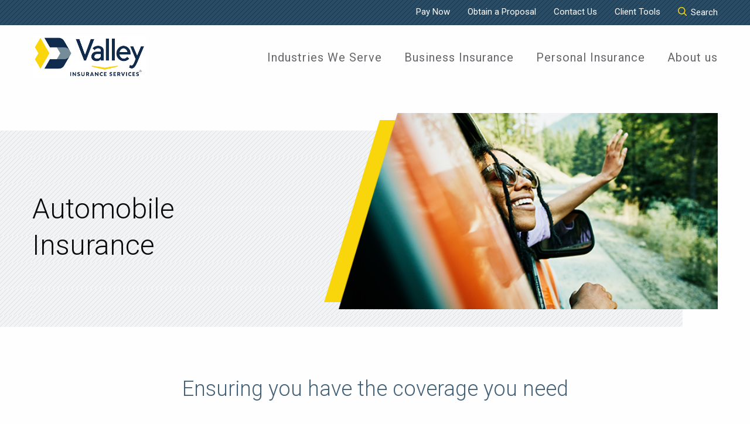

--- FILE ---
content_type: text/html; charset=utf-8
request_url: https://valleyinsuranceservices.com/home/personal-insurance/automobile
body_size: 20024
content:



<!DOCTYPE html>
<!--[if lt IE 7]> <html class="no-js lt-ie9 lt-ie8 lt-ie7" lang="en"> <![endif]-->
<!--[if IE 7]>    <html class="no-js lt-ie9 lt-ie8" lang="en"> <![endif]-->
<!--[if IE 8]>    <html class="no-js lt-ie9" lang="en"> <![endif]-->
<!--[if gt IE 8]><!-->
<html class="no-js" lang="en" xmlns="http://www.w3.org/1999/xhtml">
<!--<![endif]-->
<head id="ctl00_ctl00_head"><meta charset="utf-8" /><meta http-equiv="x-ua-compatible" content="ie=edge" /><meta name="viewport" content="width=device-width, initial-scale=1.0" /><meta name="Developer" content="Boston Interactive - http://www.bostoninteractive.com" /><script type="text/javascript" src="https://cdn.cookielaw.org/consent/653fa7cc-b47b-494e-8151-338c3fa1a686/OtAutoBlock.js" ></script><script src="https://cdn.cookielaw.org/scripttemplates/otSDKStub.js" data-language="en" type="text/javascript" charset="UTF-8" data-domain-script="653fa7cc-b47b-494e-8151-338c3fa1a686" ></script><script type="text/javascript">function OptanonWrapper() { }</script><meta charset="UTF-8" /> 
 
<link href="/ValleyInsuranceAdvisors/media/ValleyAdvisors/Favicons/favicon.ico" type="image/x-icon" rel="shortcut icon"/>
<link href="/ValleyInsuranceAdvisors/media/ValleyAdvisors/Favicons/favicon.ico" type="image/x-icon" rel="icon"/>
<link href="" type="image/x-icon" rel="shortcut icon" /><link href="" type="image/x-icon" rel="icon" /> <meta property="og:type" content="website" /><meta property="og:site_name" content="" /><meta property="og:image" content="https://valleyinsuranceservices.com" /><meta property="og:description" content="" /><meta property="og:title" content="Automobile" /><link rel="canonical" href="https://valleyinsuranceservices.com/home/personal-insurance/automobile" />

            
       
     <link href="/Valley/Theme/css/advisorsbundle.css?v=UVKmifzrMkuxUDJNFZQ-UfPf1B3Ci_4o4-b009A93iQ1" rel="stylesheet"/>
     
  
    <style>
        .ng-cloak {
            visibility: hidden;
        }
    </style>
     <script src="https://www.googleoptimize.com/optimize.js?id=OPT-T8R8696"></script>
<!-- Global site tag (gtag.js) - AdWords: 801993747 -->
<script async src="https://www.googletagmanager.com/gtag/js?id=AW-801993747"></script>
<script>
        window.dataLayer = window.dataLayer || [];
        function gtag() { dataLayer.push(arguments); }
        gtag('set', 'linker', {
            'domains': ['valley.com', 'accounts.valley.com', 'onlinebanking.valley.com', 'locations.valley.com', 'valleydirect.com', 'insights.valley.com'],
            'accept_incoming': true,
            'decorate_forms': true
        });
        gtag('js', new Date());

        gtag('config', 'AW-801993747');
</script>
<script type="text/javascript">
/*<![CDATA[*/
(function() {
 var sz = document.createElement('script'); sz.type = 'text/javascript'; sz.async = true;
 sz.src = '//siteimproveanalytics.com/js/siteanalyze_6049133.js';
 var s = document.getElementsByTagName('script')[0]; s.parentNode.insertBefore(sz, s);
})();
/*]]>*/
</script>
<script>
  !function(){var analytics=window.analytics=window.analytics||[];if(!analytics.initialize)if(analytics.invoked)window.console&&console.error&&console.error("Segment snippet included twice.");else{analytics.invoked=!0;analytics.methods=["trackSubmit","trackClick","trackLink","trackForm","pageview","identify","reset","group","track","ready","alias","debug","page","once","off","on","addSourceMiddleware","addIntegrationMiddleware","setAnonymousId","addDestinationMiddleware"];analytics.factory=function(e){return function(){var t=Array.prototype.slice.call(arguments);t.unshift(e);analytics.push(t);return analytics}};for(var e=0;e<analytics.methods.length;e++){var key=analytics.methods[e];analytics[key]=analytics.factory(key)}analytics.load=function(key,e){var t=document.createElement("script");t.type="text/javascript";t.async=!0;t.src="https://cdn.segment.com/analytics.js/v1/" + key + "/analytics.min.js";var n=document.getElementsByTagName("script")[0];n.parentNode.insertBefore(t,n);analytics._loadOptions=e};analytics._writeKey="74nJKhbI0qA9AFBy9iccm3iKREmIvIEe";;analytics.SNIPPET_VERSION="4.15.3";
  analytics.load("74nJKhbI0qA9AFBy9iccm3iKREmIvIEe");
  analytics.page();
  }}();
</script>

    
    <script>
        dataLayer = [];
    </script>

      
       
	  <style>
         .WebPartZoneActionButton[class*=" icon-"], 
		 .WebPartHeader [class*=" icon-"], 
		 .WebPartHeader [class*="icon-"], 
		 .cms-edit-menu [class*="icon-"] {
             font-family: Core-icons !important;
         }

          .WidgetDrag[class*=" icon-"] {
             font-family: Core-icons !important;
         }

         .WebPartActionButton[class*=" icon-"] {
             font-family: Core-icons !important;
         }
     </style>
<script>(function(w,d,s,l,i){w[l]=w[l]||[];w[l].push({'gtm.start': new Date().getTime(),event:'gtm.js'});var f = d.getElementsByTagName(s)[0], j = d.createElement(s), dl = l != 'dataLayer' ? '&l=' + l : ''; j.async=true;j.src= 'https://www.googletagmanager.com/gtm.js?id='+i+dl+'&gtm_auth=Z2SzadmIaetKIE8-NBRWYw&gtm_preview=env-1&gtm_cookies_win=x';f.parentNode.insertBefore(j, f); })(window, document,'script','dataLayer','GTM-M63HL2NM');</script><title>
	Automobile Insurance | Valley Insurance Advisors
</title></head>

<body id="body" class="LTR Safari Chrome Safari131 Chrome131 ENUS ContentBody cms-app valley-advisors-theme cms-pagetype-site-page"  data-page-type="Site.Page" ng-app="ValleyApp">    
    
<!-- Google Tag Manager (noscript) -->
<noscript><iframe src="https://www.googletagmanager.com/ns.html?id=GTM-M63HL2NM&gtm_auth=Z2SzadmIaetKIE8-NBRWYw&gtm_preview=env-1&gtm_cookies_win=x" height="0" width="0" style="display:none;visibility:hidden"></iframe></noscript>

<!-- End Google Tag Manager (noscript) -->

    <form method="post" action="/home/personal-insurance/automobile" onsubmit="javascript:return WebForm_OnSubmit();" id="aspnetForm">
<div class="aspNetHidden">
<input type="hidden" name="__CMSCsrfToken" id="__CMSCsrfToken" value="VxRLAT3NeJqaxxA9IzPS3QKQQzHEaHSXIXudag1sJLH6nQ+dBBb/lRpVPqgCaQv/UlfDf8pIYjvsgkPCmpZ8X4KtQ1uDuAnplwkTh5buJOE=" />
<input type="hidden" name="__EVENTTARGET" id="__EVENTTARGET" value="" />
<input type="hidden" name="__EVENTARGUMENT" id="__EVENTARGUMENT" value="" />
<input type="hidden" name="__VIEWSTATE" id="__VIEWSTATE" value="HzGihOJ91lqHyBOezwVrw7SsOBuo7Wu4hhsFwSk5m63VsDBFm3ORVwwMnX9TeARLg5Rp8Z2n2IRhbliMOqYRMJgD3Jhl/iCqDvcbMmeUyAEje7itj9Xat/qG9pvhnwEiAtQYFaP27vSF8/sbV2MyuS86nd6ELVjMPukxwbaoByqQL8bx49WpBnrhnNBNVw3OTL2QDpwV4MydSDsExPLq/eGa1tqM1THN31wQHfR9C0ZfxcuwrqRNyX53f5P3aSlqJB7a5wjwE7yif/KjS7TD4zR3WWcQhMM+WBMARPzcEHdlucUsQNkAg2GpzRCdrz0s7+H1IGU8gNyStOGVOKzqcdWTdguHjr1FrAx8RBb3m/KgCUUGdeVQ8c3B7hH/MEyCV5TmflU4Wn1agZRo40s9dO/3f14TyMd1zY8/S5Xzv0QLdnfpuNpi4NiIbZ9hMwG+WNIRRZcZxKSMRWPC7zENX7nzicnGAgOElG3eNBR0AylQ/REh8GuEAN0xR85Q6gNZn9pNHZB/fje3XDjdLK+o2Rvnfqcf78dzJnYk7WzjkSz7CG+M0/rJs84ZaibNY0sWSIx1qf/1xFNRY4Z9iiCTgvpAgdXvVvC8S97TevgumyEiwy5eY2M5EPF+WfE4OsqDSE+GLPDArt8Rn6bDj+5uj5wSU4umpxzniB8+SRqHtA0hTJOzIIWQiZbxFDX6R2t09VwlygEGDQ6mgoDvxkMH9LmZ/iprn1GWrcSiNqjqY0M+sRbgDQS9WvmQzmR/W9/o2NUALwd+546K91ZcGOIgI16tCuOVX1/2+G9WKsHOAUvyHQ5XpDBJY0dGxCYbnIFZtWENhRme1lqQVjq9Jlk8bTpr+Lf4m8+RsF5lFH9AXwmjRW1sR2H5l3BVwHyDDEF8KtzumopVnkWTa8j/aZidOmA0url8hRrZXuSA8qkD8iIY8QFh04DIJ6teHdI613xC3dtNBFMlWA3mlqB6fbsazCrFrD6g1Bj+SXYqocHoluUsuXLNhETGXwu/ezUi++Lhjac+w/RGccO4jcgIKHQlj/QX9amUiUbxil2n5hEbj76OaSlHRga9RVhCafFT9mdEqJmBCHWl99P1V766e8jAg07n9Nhs9Nok37mOeQso5/iKfiYyKlm6Hr3RvRFQVnmD34SvAfih08QNo+AyKN7sIG86wcntiR6cbVhqJ7P1x7CqGWyDCErJ3U8WgYbWDrvtLpA6ZgBU3kW3+HMTo9o9jPZQuuVTkCxm9vhh0eruzI6smBUTLTAf3RSuv+fsJNgFSfKYxaHSOT3ghpeUIeA1ziGDpsURh4vA/WOlP1zq5xEXZxBv/[base64]/yzGgNOAKKwTYYuN2Uxxny5JBa/RPdSy03jqVqJ5ZAm2qiHxNBMwteDCXllmyul7GS+kvp2SpoLQRAgrvPqhXRbY53VJxluhK8+aPLzWR2z53G+JpAQyYrFh60MFXX91b1uvz6VJb7IuDtSDRKGVAxfJHwRU6vNUmk8seuW3yRRi7ievijzdL8fCNJapZ5/avLTpEHcDYiRGMdUVQKVHcU4ueXSIonVWBKkWRjJDFtjz9MOpIDym1QrUQ5oggxI6740aAquXPuySJ74IbkV1Tkc2ehI3xaFyYO8dU4HDhXkk7CO0gGASMaoLzPzwn933mBGE/PSX1WITroDLWfdt64Cvsuvls8FFNV4JAUFKq7HNuaiQ1QzeCNbmJnxTlwz6cJbTeRKud4ad9Ks+Jhl5R3GdAb1NYlzxqDqMBVjEkH7+Mk1bzYF77EUAihhXYUTG+WnFs4LsBhRLu3EpNeYSg6mrok5hMvS4/sA7tDH+cpwBrjTcsLD6pXfBF+JDJwWoDSqjZ/VQuJtZBItWmlbYztEYkwnz6skGfuxk0i/klRstNm7Nx6QMYN/ycmZFSEDesxB3uO0iPPGVgCT8IznjGgNfsqy2liEkibLdwYvmnAt0Bp6spwLqI/[base64]/cgPjStB5dHIqR0BI1iIvScTwfmVxKcoNMBm1StAilfqHoS1x0Sfpi/CWx/XkSt+3MWuBvF+hg0WTl7xyMIcbjvGGFM/W7+nyhOBJsI185REcEnihS8Wgx3U73JjpHNH8O+hpiNgolSEVBMT3lR2hXhPo3g9W1jeb18zSx8iSxWsBFERiEAN3kYha3cQKzzUzWn+AS+DVghNqRmrH26HniBEHBoXKmeJf0qYCEnrbnqxYvm+F3LSsn9HLveCwv/eqCnisMBJUMu6F2DQUtPFck5kYs4AQwOd5gC39p5U8Mk4AdQmfYFXBK6C0zVJL8U1T9e3vhQBrmNF8Q+f5khvGwkkaEk+K7Dw/[base64]/zwUz2ZLs15goWSveHixRXOLsF/Ue6nRi8OWMekcaUVoFMwse0B/alHUihz5f/[base64]/ftyU3GweGo280lJlNMBJUS5wLlqdoTiY4eZSgCmQXVrHgdoKlSBo/yatV1z4EuAliM9Ro/BZR9YX9XNX0AeofLcSgETdF71EhnUpsYyUCmTqBIZ0wWTj9FunfHZpJmFW+yKNPW1+HircbXA3b+7kS0IJSfH3GTbN7h9CkwxesYLI3ghg/BlcXyefZ8uPFXkkoywB6ik3FZtQftaunP/[base64]/EcEz8icMviWZDfZvfULhuKLt+r9fx91jlo60KnJy3fQImupYh078TYBhln5RF1C5ie+AbQrpefltBlwJTbH1Lwd7/yuhFbc3H2e2CpE1cf2N5MCosL30WW481Eikzzw77AmSXGcUF9uHp/PM3omjVxZYXrzd0bRKoEZHQ2/D2VYuTMtSdEbtpOZtPZ1lF1vy7+D9hvIOs7k+s50CVx3cgE5ej6eEpQC8FNb0P7FWSJnL5r8Zt4I/Io/GF+Mi/4thwTmC27Fa/ofFe2rDNQTRWErRKKelnTgVJvxJm1c4wWdiA8amDjUKvhp8n2O3AXVuvKb7wxwAek8W31uULXFcNvGinvbTyPr93IEC+CjTOLJ45CjlfPV4H3yDWaD4wEbAqm4247A/6fB0tAD79RjSTyEq6tx5P+sctQWRAR42Oysz9/JGc4Ptxs3od80iWX6nhHPqJkZS8ftofOHtRfVFjFx97WVN6Y6GfATEMoJUtjLoVY6xKV4Jh5iY1nAJL3rV3uz18KMOh8y0iWrVJI/gi8K8NjXK6msWEqsbx3L9V6kbhsqo8fo9hVGkKoDtIWgFMJ4PsRWliLKMm8RNhcBpQ5gqRRCKHfsypiwg/8C+Zz6BCAYCxGto4VmsMfGGg9ffiP2WFSgVvQZJ3HvVDxOde3LDH4STsY4tQGMRCVNwtEIBxnrPr5V9ymnfLvi0tC+6Jq0T6vpqEVGPBBY13p/AK78i2oaWl28nWHRSZr+tokncX2p79Sb9aVCm5ZhuO3y9cO0YTjrMYF7g9r8ilpFayaN4KJiW08+UxgS8lPEzxO8WRJv/qbYlAbfGBU0pLKMxBDu+wXOQLzhccHBYB/q0KZ6CKUx0DqTnfLMTAaPRUb+7iDfwG7vspC1ICs/cWQNYBnm6g7Oemdcj7yXgAQSRdUl8zXjWQcjEgDhcNm7ea26o2w5/[base64]/NpYh9A9NF6/JIE8qwzUu+y2nxbR4CeqxFpfuEiVj7k+cehMCHsE+PdMMSGpPbasrTSzqf2DSiW5ya6Bj3PRNlq1YzmkbQJ6CavXYoySYVd3uh44EzdHdC7E8KL6oSw4PADH+Me98uItPEfzM88z4O6pd43rGNIS3apUeVDu3yU/S/UNx60gfIUfRkeCNfVfEU3otx+dp8Yl+wzqPk5Ggwa7YDacT3EyR6BQcAIncKMWfJW2fDZ8PBTof/WR2YTI01BAETDUgcJU1oz4HHXawlC658quE6WMCXEbtVjwr3PJtLmWdc1bhnO7MicUhjmUjllwutr80GZuMoBmn/[base64]/upNTeSNJWCnlCSqUD1ISD59LBObxmRk0y3rRWI/doIk2NlswGU+MC2e3xGwnGEu7MlbM263Oz6YIxbocIq3pnbgzajXGuAkztLmjwPAS8CYeUOFDuhcONdJ/Yr0frVEIQR8GgyY1v9au76U/MWImCEOst5kC3wEJqH94EuFQZga8KZIvldMfUSsdwBgUy67vgUXI+eZkm/pq5M9G+k6WwX7cRjgVW52F5RJgWxt0HG+n0XmNknHKoWoa1g5kKVBzb8C6srT5cv8cunfFQE0yqGjmG4Nlhh2D2U2Q/n9Jko1XIo9gPWSN1Ydkar5FB+6OxQhwpfoLjWTCOj9tUViTAH/NU2zf43rKdMzTzLlz6T0fork/LEnvCWULL/aNaduaMXIE33krsbhreKBF6q4jtcI7UG10Sd7m3CqSzcbucirLf3OSJA0Ds78nuPIEWHH8Md8Qldr8bQZmEylUlcTHI1jmL7ZRdyN36wrrBo4kvMvFyXh5P/H1rb7iBPrAdEoZ1lg3zo2BsrQsZhbou2827Udo/SWxfyPaYCGW0wIWck50c631YKdnb+lXdYUTlLnW8I2C29VvTgfJVlV1OqhYjsBEIPi0OE5zqHdOadj5EGjmjx23sy06zuEhjrX9gnDw8iSFc6v6VkkNhkVXP7ckK0JtU5GWUKQDmipRUXzmf4Qv+0oEPVA34zsn3uhmdv7pUJt5KiKjo85V5jYuZoK6bK4JL08/wW+KLW6ABLg4r/60oZGbdp4vwbIIJfWfM6Hs0Apw22Q9K0mQezzvv5bu0SWZ1bLK0S5e1a9nu2yKLJ/XGGXW1Zf060Lgk08NpRHEWVpHZ3UptFKj7x+KDgwI2iMAVzSIyUvtGO3v7WkMCbgdKlrX9PMsY8JIt/oB0Ubl+NfMaVFlDLrWT/[base64]/ClWsBpnu7Eww4s8BqjtoE5xpJ5i2JvSg44+NU5ZXlE5i9PNvQLB8qG+byWi8NKE0f7k/NqJgVPZg8dlOAjDb5UZjVA/Xl55MCYRWE7gDc6gvj1260UDGF6/Wj6FERsSwAdnYi9boHJoooao9/jAcmEA4Zim2i1A5H1VdiZbH9A8cyYlhhPa8pmv4LXXR/[base64]/PrHaWE7wWd22vxJWHIr4MY3M2lRgb7m/VM0OGqHzj6XOyXBNYboOoLzdjxiK9upUQaXYMhRHQjriGuXPDEcL8JWll/UUUWtXv1uZIBozIhilkXu3Y0uditzBW8jtmxj9XgKuYioxAkVs6zmGc8/tJMWP5EjpxstNGEB/lkhAGjQNOttSJkMLkNdqnW2Flq+X3WOc+MR5uzrWC8eylCz1KriplMQZ5EsuEwJq50HQ6sPVfSO6U8I1oazyhsu1jdcwQ3b0pSHLlNwdQVZRPtuHGYZPTbCUcPt82S0QaIxRo5AbNwHgZ+DY9Y8qafNiZ+/F6vpZVO/NXmkrHkxI4XMQ3E0kwDiLvSO8h9mZgpp/wIlgEPdRDXLmaU3iE6ufh9mxZEXOLhW2C5awXpJlR3QCPG5jO/RxyQYYdh/iOQm/VnEd2ylErcJzKwMz5dEmVNmBUCcuGFhUR6mPKpxfo3OCSfcX0yXGujZfJN4KKdJl775v1GT6Bg2R8pdOlDQXn0GJt/9eGDyB58R1wB5hv7432OYvJRbthu/gop/eQDBgjgQtj4Vvab9yx6mh46WGHSJf+bo6ge7I5Q0r8erT6Lq4hQj8aX+AN/Gb+Bc8LzSxprOXWJOPqSTyop4WINNW4IEglKcDiLneSIH/UrXZf1zEuMTesn1w9Kk37914+YVPxHFw3OpuCO5UjAG0LAW+hOE0CY964HNCu3KbfA1tS7uEz1COO/[base64]/LcZJessRoEv1Jy2PwROWz8AO9LswgC0dmRRBkouKwLeiVwZS1lQbp3CScNAO1ERf2FBlhNCsS5CoSg//xcL29dTgoNl25C6Bjt7oB7RFWt0/HsX1uRIDwH7ZCqU8WgO1VeLxjz4y45/dQvKNm5o5GhHnST5q6w/69YLp9Ylc54Is3DpSBnn4tv+LTn1G1DW76V0TDDR1ExTfLS0o0ZzkW0d7Ls8uHp4PhSmpvbdev+5dsHfQfRRTu8AF+kGGhqKKG4agKOQFMONgbeMVthl3ydvmWp6/9CNBYJ3VaRqSS76ndwMKIj4/i72m6t0TwnKQZ6W6PRpDlevFRIA2zClLg/DLG80hL2TZwIgjNQ27O4qHkBIVTNMxFQAygHlUL11DLw7Ar78Q/dn8JUH73MiZ1OZwvylEbM72Fj29+RR7d42yBrmaictqtq45EvPZk/34g7um+glZKCu3noOqTLlHy3gEHOr7JvpcpJ2fzQIz13ru1LN9cNV3Cpsb8ppfE5fnLOGqj7G5hoV+mCLXQXnOZmX8mYvN2bNXJyOmjf0FEPyBzBh5MbvDQL1JLFHHhAbsW5slW7b2Z/lkkkveIOJvnxSGBfMI5vCAWjThGqJGL2t8cel5E2DipLkUM1SpmOPZJcg7GcYRZmrmCZfdJEqiSSBoHBreW2sMT7dPLBKX98HA3D8B/6xhZvpJqTOx/Mm5vasMMF/NnDWS1TFIR3MXHYO+XAg7GsmWLv2lbhBQF8Yfpfz55S/r2KFM2UnI+7GUxwojW8vpVrh+owYdJuHM2bGjaq8qekv1L3yPgQEiIKlObrzcYffxh+6sbuRh43NN0JPetQ+cSI906cLaofsRU+9VNoPwvIfEiVLYMwCvEiU2e2V4VLJD8QDEmdLICQhlvFKwwCoMgDN1SKY7UO6lRBx3neDZ1u+UPR5DO/UUd4jkvSxuJYo6yjQOzFy8FQXvo8P31zcct3dqvNrw05Kah1YBqemWeP71J+MFQ36k+lBBqBc/xWiucySiQ9woszKllINAYG/VlOk9/5rlViouFGD34pjBQUUkyGv1LwTSSStayCnWKRgcdCi22ixBq/JvYqxeIHcPqo2CnGPe++ACpRJgEjJPke07QbI020S/ke9d9jDepK0EIJxoWtOMvxcJ90rzwlYwc4BtoGctA2qVmSyfmqnhKWSfJeR4HMoP/Y6hYe4/GPVlbpj59oDUF4OUvXCpnmVB4mf8VjGV5QoPMbTbaQ2rlmWN1XElU29nH/LsljerUapF//HR1Sk78qcn0P1zViuocuL2W4Q4+88K9bpzd2WqoazgG2bJcQkWIXK7xQLlCZRF6X3k2iASIXWaVK/gwFlpG1k3wgmecneABZFPCh4eleJ7FNXCNfTmbMIfJUQzONU7Q0F0N76I0ognUccMwx+6MsakNetn5VGgz8T6Ntnee6oA3KQXUQQEv0Qhugf7NdytXTX/A/nQow7gbpfn5MAYILlSXyDs3V8SbkKVxdCH+/nyjVXJD2MFHfYlJszcrSrzpTvdnO3lU7RMjC6QyAiW23PUY0N0N2WeKOfvrR+ylkvGGtlTYfG/7I9Z4VzYYT4vGcHCtYbuRnPL3868whV02duTcSzD5Klube2jfYGvMD8YVQeJklLt8e2lz7PiVWGOw8QwxbszOw5cPq3YHAPuDRBNkk7bvRc/3lX7FXdXXnR1Ube+IaXfkIB4pX5bDkAPmoKeHkLKaLQBc4sfOxf7gmkTA5X/[base64]/VljatGvsNhhwEMcTpYdeZiZLi4W+LEcX7RdtoTvfMnxI6eRT3bg+R0Gsp2mnUiDVVY7aQZlXDxOJnFcE3CIAT0aRcur7XWkgYc3o+v6mBB6CmdpmLxOZ3aTHo5REUuw6Jqw/5mEoBMyzi8Tzm4AHGqOobgfcL1oHJGswlCzUYahf0HmVBfmSRpgnGhhQR8uFrrPVVEXWY61hYmeUl6OeHXQLUlu5Ew==" />
</div>

<script type="text/javascript">
//<![CDATA[
var theForm = document.forms['aspnetForm'];
if (!theForm) {
    theForm = document.aspnetForm;
}
function __doPostBack(eventTarget, eventArgument) {
    if (!theForm.onsubmit || (theForm.onsubmit() != false)) {
        theForm.__EVENTTARGET.value = eventTarget;
        theForm.__EVENTARGUMENT.value = eventArgument;
        theForm.submit();
    }
}
//]]>
</script>


<script src="/WebResource.axd?d=pynGkmcFUV13He1Qd6_TZKWy5Kj_vLRRMCm1CM3y6haB_XgI5rcvqNNdjlArSFmrAqhhrdnicsprGirU5axPQw2&amp;t=638901627720898773" type="text/javascript"></script>

<input type="hidden" name="lng" id="lng" value="en-US" />
<script type="text/javascript">
	//<![CDATA[

function PM_Postback(param) { if (window.top.HideScreenLockWarningAndSync) { window.top.HideScreenLockWarningAndSync(1080); } if(window.CMSContentManager) { CMSContentManager.allowSubmit = true; }; __doPostBack('ctl00$ctl00$CMSPortalManager1$am',param); }
function PM_Callback(param, callback, ctx) { if (window.top.HideScreenLockWarningAndSync) { window.top.HideScreenLockWarningAndSync(1080); }if (window.CMSContentManager) { CMSContentManager.storeContentChangedStatus(); };WebForm_DoCallback('ctl00$ctl00$CMSPortalManager1$am',param,callback,ctx,null,true); }
//]]>
</script>
<script src="/ScriptResource.axd?d=nv7asgRUU0tRmHNR2D6t1AlqSYjyozJz6Mw2pH-R_BimuhTbMSi62wXYHag_19X-ZYOG2PNVX9tshcDFwZo8t8Wa1l73ZLmhfdDyVl_MoB5EIaEWzQ8laWTFytaE9MJ-3KLg7ZkMN1amIYxPqp6grA2&amp;t=ffffffffe6692900" type="text/javascript"></script>
<script src="/ScriptResource.axd?d=x6wALODbMJK5e0eRC_p1LaC5e7_CpOvVpe40JATNBc81uBGHU6q0uM_28Ft5hY8a58AygSyEvbimP2Mir9miKj6R8jPhbXooglhw8PbefyvIJtObCH7vyBTkKXoes1EG0&amp;t=7c776dc1" type="text/javascript"></script>
<script src="/ScriptResource.axd?d=P5lTttoqSeZXoYRLQMIScHyjwX45TkCbXDW2puXR8GG1HgP9Zo0n4w-k0C-ZAKKudvGXbZ5T1YjMhb_ua1m_1Xhe_rbpqFBVJFAtIYuBU1nZDtS2IubsSNsR4-5iSgJl0&amp;t=7c776dc1" type="text/javascript"></script>
<script type="text/javascript">
	//<![CDATA[

var CMS = CMS || {};
CMS.Application = {
  "isRTL": "false",
  "isDebuggingEnabled": false,
  "applicationUrl": "/",
  "imagesUrl": "/CMSPages/GetResource.ashx?image=%5bImages.zip%5d%2f",
  "isDialog": false
};

//]]>
</script>
<script type="text/javascript">
//<![CDATA[
function WebForm_OnSubmit() {
if (typeof(ValidatorOnSubmit) == "function" && ValidatorOnSubmit() == false) return false;
return true;
}
//]]>
</script>

<div class="aspNetHidden">

	<input type="hidden" name="__VIEWSTATEGENERATOR" id="__VIEWSTATEGENERATOR" value="4C75FCFD" />
	<input type="hidden" name="__EVENTVALIDATION" id="__EVENTVALIDATION" value="Do7ToAfWsh6mKFHaQ4Q0pLOeZxx+9/i0HK2nk9vboj8Nr5o5T6EBtNRMjzEUawHTlV9DRyCwjhi2XwLLW/DwQMpoBx5DVShule3Maio+W+ietZe0G1x34TKjwN8MTovvQYfYGXp9vJUf0o9iItVXgASsU5cfKVdDeaXPVZtHtU/TbKHhBNs7sOyeKVc6eiREaVpC4vfLa9ZDcAZ90/zZbDOodVTETg0L3FmDjl/sav+j7Bht6JHzTGUFpjSQ/svCZv1MYkC/EW+u0JGeSLla9uxDQqt0Ng0T9A4Dje6upifT0zHxUaxNzC6mQMlWFOgvLZTvHvv1x04ZklnGPRm02Ts9vIUcID8dx4dPepuC3GpNfUhJ+I6jNJhbOkX9XuNAANn6yUnHyt4RKFYpybIVEIR5ZP7/AzyFxH1xwlJUbuO3wGNjQHBhls+TSLwiraFOUkH1YYc2VDbIGwO61NK0w8Kzj+B+uTD058rJbgx8Tk4J0/QyzFpDdd3LlZ9l6EHrBuS5WGGNZyUds1aXKyIaPY2/RghkIkgX3P9M4ODZpD6IHSpVPF416fG6RI0mWEw2CcNdW2KXBB3yzgUyae0qM8eGz6YCRyXHVXiijKOZw2peyWdZaHa21dZKlRX9wYTHVh+G8ehKk/DddB7ZEbcmQJFLz5auf7/7YCWVVKBq8REgOEVMtFX6ZeGgMj3av72dMOotqIV3qB1MJLn8GR4uLkmIpQb84L9JE3JmfNqpBoAtCdpkQyihXdsy/oS6I3/UZwpLnLOt8mUej7CVWV5vTnhMfqB9aVSCN+ChOkIuhnQYML3SgWipL4CkU4ZqiWResFooHkA/MrfpI+DbamrNBWFFjPsakmESt6wDdOF3tQgHKY2VF/ojcz9pOv8ZY4WYe95Ve8/oo38e01kFsQCPApVT8ylSW51RXGwxeRGbwQV4+LfQhmntGykzR9gNaBdmV2f6Lxv/8NSg89il7oEVDtdalOs8/r2aLq2wRUT8o/[base64]/zEMHTXqRwAwNdjaFiQQjGeD1mNCXmBcvaFU1Dt+KjxEISsL7gnQhX8S9RWH9z54Ugpgf1grGUGKarYT6e/D3qZjiaFDptSP+4rhyiPpjufgHJGtuJ2EU9oFOxWtqK8JCx4pRRG0FZiMfb1QsoKN0d/UL1YQR2wC1RTtcxJzVIzhpfkIm5iJp80FB+orhTXAxkR2T6UO3m/rjXNuScg/U/lVw3mDHej+yehvylnyU=" />
</div>
       <script type="text/javascript">
//<![CDATA[
Sys.WebForms.PageRequestManager._initialize('ctl00$ctl00$manScript', 'aspnetForm', ['tctl00$ctl00$ctxM','','tctl00$ctl00$cphMain$cpMain$phPageTopWidgetZones$lt$phPageTopWidgetZone$BizForm$viewBiz$pM$pMP',''], [], [], 90, 'ctl00$ctl00');
//]]>
</script>

        <div id="ctl00_ctl00_ctxM">

</div>
        <span id="ctl00_ctl00_lblText"></span>
        
        
    <div class="off-canvas-wrapper">
        
 

<div class="title-bar hide-for-large">
        <div class="mobile--menu--header">
          <a href="/">
            <div class="mobile--logo">
              <img src="/ValleyInsuranceAdvisors/media/ValleyAdvisors/InsuranceLogo.png?ext=.png" alt="Valley Insurance Advisors logo">
            </div>
          </a>
          <button class="menu-icon" id="top-menu" type="button">
            <span></span>
            <span></span>
            <span></span>
          </button>
        </div>
      </div>
      <div class="mobile--menu hide-for-large">
        <ul class="vertical menu">
          <li class="mobile--ms--search"><span class="icon-icon-search"></span>
            <div id="ctl00_ctl00_cphMain_ucAdvisorsHeader_divMobileSearchController" ng-controller="SearchController" ng-init="init({&quot;searchURL&quot;:&quot;/configuration/search&quot;});">
				<input name="ctl00$ctl00$cphMain$ucAdvisorsHeader$Search1" type="search" id="ctl00_ctl00_cphMain_ucAdvisorsHeader_Search1" placeholder="Search" class="searchbox-input" aria-label="Mobile Search" onkeypress="searchTextKeyPress(event, this)" />
			</div>
          </li>
          <li>
            <ul class="vertical menu mobile--drilldown" data-responsive-menu="accordion large-dropdown" data-parent-link="true" data-auto-height="true" data-animate-height="true">
                
                        <li><a href="/home/industries-we-serve"  aria-label="Industries We Serve">Industries We Serve</a>
                            
                                     <ul class="menu vertical nested">
                                
                                    <li><a href="/home/industries-we-serve/real-estate"  aria-label="Real Estate">Real Estate</a></li>
                                
                                    <li><a href="/home/industries-we-serve/construction"  aria-label="Construction">Construction</a></li>
                                
                                    <li><a href="/home/industries-we-serve/community-associations"  aria-label="Community Associations">Community Associations</a></li>
                                
                                    <li><a href="/home/industries-we-serve/hospitality"  aria-label="Hospitality">Hospitality</a></li>
                                
                                    <li><a href="/home/industries-we-serve/healthcare"  aria-label="Healthcare">Healthcare</a></li>
                                
                                    <li><a href="/home/industries-we-serve/marine"  aria-label="Marine">Marine</a></li>
                                
                                    </ul>
                                
                        </li>
                    
                        <li><a href="/home/business-insurance"  aria-label="Business Insurance">Business Insurance</a>
                            
                                     <ul class="menu vertical nested">
                                
                                    <li><a href="/home/business-insurance/employee-benefits"  aria-label="Employee Benefits">Employee Benefits</a></li>
                                
                                    <li><a href="/home/business-insurance/risk-management"  aria-label="Risk Management">Risk Management</a></li>
                                
                                    <li><a href="/home/business-insurance/surety"  aria-label="Surety">Surety</a></li>
                                
                                    <li><a href="/home/business-insurance/workman-s-compensation"  aria-label="Worker Compensation">Worker Compensation</a></li>
                                
                                    <li><a href="/home/business-insurance/management-liability"  aria-label="Management Liability">Management Liability</a></li>
                                
                                    </ul>
                                
                        </li>
                    
                        <li><a href="/home/personal-insurance"  aria-label="Personal Insurance">Personal Insurance</a>
                            
                                     <ul class="menu vertical nested">
                                
                                    <li><a href="/home/personal-insurance/private-client"  aria-label="Private Client">Private Client</a></li>
                                
                                    <li><a href="/home/personal-insurance/homeowner"  aria-label="Homeowner">Homeowner</a></li>
                                
                                    <li><a href="/home/personal-insurance/life"  aria-label="Life">Life</a></li>
                                
                                    <li><a href="/home/personal-insurance/automobile"  aria-label="Automobile">Automobile</a></li>
                                
                                    <li><a href="/home/personal-insurance/boats"  aria-label="Boats">Boats</a></li>
                                
                                    <li><a href="/home/personal-insurance/umbrella"  aria-label="Umbrella">Umbrella</a></li>
                                
                                    </ul>
                                
                        </li>
                    
                        <li><a href="/home/aboutus"  aria-label="About us">About us</a>
                            
                                     <ul class="menu vertical nested">
                                
                                    </ul>
                                
                        </li>
                    
             </ul>
              </li>
            <li>
            <ul class="menu utility--menu vertical">
                
                                <li><a href="https://valley.epaypolicy.com/"  target="_blank" rel="noopener noreferrer" aria-label="Pay Now">Pay Now</a></li>
                            
                                <li><a href="/referral-form/forms"  aria-label="Obtain a Proposal">Obtain a Proposal</a></li>
                            
                                <li><a href="/home/contact-us"  aria-label="Contact Us">Contact Us</a></li>
                            
                                <li><a href="/home/client-tools"  aria-label="Client Tools">Client Tools</a></li>
                            
              
            </ul>
          </li>
            </ul>
         
      </div>
      <div data-sticky-container>
        <nav class="navbar show-for-large" data-sticky data-options="marginTop:0;" data-top-anchor="1">
          <div class="top-bar utility background--blue-stripes">
            <div class="grid-container">
              <div class="grid-x align-right">
                <ul class="cell shrink menu utility--menu">
                     
                                <li><a href="https://valley.epaypolicy.com/"  target="_blank" rel="noopener noreferrer" aria-label="Pay Now">Pay Now</a></li>
                            
                                <li><a href="/referral-form/forms"  aria-label="Obtain a Proposal">Obtain a Proposal</a></li>
                            
                                <li><a href="/home/contact-us"  aria-label="Contact Us">Contact Us</a></li>
                            
                                <li><a href="/home/client-tools"  aria-label="Client Tools">Client Tools</a></li>
                            
                    <li><a href="#" class="menu--ms--search"><span class="icon-icon-search"></span>Search</a></li>
                </ul>
              </div>
            </div>
          </div>
          <div class="top-bar nav--main topbar-sticky-shrink">
            <div class="grid-container">
              <div class="grid-x grid-padding-y align-middle">
                <div class="cell auto">
                  <a href="/">
                    <div class="logo">
                      <img src="/ValleyInsuranceAdvisors/media/ValleyAdvisors/InsuranceLogo.png?ext=.png" alt="Insurance Advisors Logo" width="197" height="70">
                    </div>
                  </a>
                </div>
                <div class="cell shrink flex-container align-middle main--dropdown">
                  <!-- Dropdown Menu -->
                  <ul class="dropdown menu" data-dropdown-menu>
                      
                               <li class="nav--menu"><a href="/home/industries-we-serve"  aria-label="Industries We Serve">Industries We Serve</a>
                                   
                                            <ul class="menu">
                                       
                                            <li><a href="/home/industries-we-serve/real-estate"  aria-label="Real Estate">Real Estate</a></li>
                                       
                                            <li><a href="/home/industries-we-serve/construction"  aria-label="Construction">Construction</a></li>
                                       
                                            <li><a href="/home/industries-we-serve/community-associations"  aria-label="Community Associations">Community Associations</a></li>
                                       
                                            <li><a href="/home/industries-we-serve/hospitality"  aria-label="Hospitality">Hospitality</a></li>
                                       
                                            <li><a href="/home/industries-we-serve/healthcare"  aria-label="Healthcare">Healthcare</a></li>
                                       
                                            <li><a href="/home/industries-we-serve/marine"  aria-label="Marine">Marine</a></li>
                                       
                                           </ul>
                                       
                               </li>
                               
                               <li class="nav--menu"><a href="/home/business-insurance"  aria-label="Business Insurance">Business Insurance</a>
                                   
                                            <ul class="menu">
                                       
                                            <li><a href="/home/business-insurance/employee-benefits"  aria-label="Employee Benefits">Employee Benefits</a></li>
                                       
                                            <li><a href="/home/business-insurance/risk-management"  aria-label="Risk Management">Risk Management</a></li>
                                       
                                            <li><a href="/home/business-insurance/surety"  aria-label="Surety">Surety</a></li>
                                       
                                            <li><a href="/home/business-insurance/workman-s-compensation"  aria-label="Worker Compensation">Worker Compensation</a></li>
                                       
                                            <li><a href="/home/business-insurance/management-liability"  aria-label="Management Liability">Management Liability</a></li>
                                       
                                           </ul>
                                       
                               </li>
                               
                               <li class="nav--menu"><a href="/home/personal-insurance"  aria-label="Personal Insurance">Personal Insurance</a>
                                   
                                            <ul class="menu">
                                       
                                            <li><a href="/home/personal-insurance/private-client"  aria-label="Private Client">Private Client</a></li>
                                       
                                            <li><a href="/home/personal-insurance/homeowner"  aria-label="Homeowner">Homeowner</a></li>
                                       
                                            <li><a href="/home/personal-insurance/life"  aria-label="Life">Life</a></li>
                                       
                                            <li><a href="/home/personal-insurance/automobile"  aria-label="Automobile">Automobile</a></li>
                                       
                                            <li><a href="/home/personal-insurance/boats"  aria-label="Boats">Boats</a></li>
                                       
                                            <li><a href="/home/personal-insurance/umbrella"  aria-label="Umbrella">Umbrella</a></li>
                                       
                                           </ul>
                                       
                               </li>
                               
                               <li class="nav--menu"><a href="/home/aboutus"  aria-label="About us">About us</a>
                                   
                                            <ul class="menu">
                                       
                                           </ul>
                                       
                               </li>
                                                   
                  </ul>
                  <!-- /. Dropdown Menu -->
                </div>
                <div class="cell large-9 menu-ms-search-container">
                  <div class="menu-ms-search-input">
                            <form action="">
                                <div id="ctl00_ctl00_cphMain_ucAdvisorsHeader_divSearchController" ng-controller="SearchController" ng-init="init({&quot;searchURL&quot;:&quot;/configuration/search&quot;});">
                                    <i class="icon-icon-search" aria-hidden="true"></i>
                                    <input name="ctl00$ctl00$cphMain$ucAdvisorsHeader$txtSearch" type="text" id="ctl00_ctl00_cphMain_ucAdvisorsHeader_txtSearch" autocapitalize="off" placeholder="Search" aria-label="Search" class="search-input" autocorrect="off" onkeypress="searchTextKeyPress(event, this)" spellcheck="false" autocomplete="off" />
                                </div>
                            </form>
                            <a class="menu-ms-search-close" href="#">
                                <span class="" aria-hidden="true">×</span>
                            </a>
                        </div>
                </div>

              </div>
            </div>
          </div>
        </nav>
      </div>
         

    

     
    <div class="mt-40 mb-40 inner-hero">
        <div class="grid-container nopadding--sm">
            <div class="grid-x align-middle inner-hero--wrapper">
                <div class="cell small-12 medium-12 large-7 large-order-2">
                    <div class="inner-hero--image">
                        <img src="/ValleyInsuranceAdvisors/media/ValleyAdvisors/GettyImages-1055707298-Desktop.png?ext=.png" alt="" />
                    </div>
                </div>
                <div class="cell small-12 medium-12 large-5 large-order-1">
                    <div class="inner-hero--content">
                        <h1>Automobile Insurance</h1>
                        
                    </div>
                </div>
            </div>
        </div>
    </div>
    
        <div class="mt-40 mb-40 pt-40 pb-40">
            <div class="grid-container">
                <div class="grid-x grid-padding-x align-center">
                    <div class="cell medium-10 large-8 text-center">
                        <h2 class="color--medium-gray">
                            Ensuring you have the coverage you need
                        </h2>
                    </div>
                </div>
            </div>
        </div>
    

                <div class="row"><div class="column small-12 medium-expand"><p>Your car sees you through a lot&mdash;from sunny commutes to making it back home in challenging weather. Having the right coverage gives you peace of mind for your travels. Valley Insurance Services is committed to helping you save time and money when it comes to your auto insurance.</p>

<p>Our advisors are driven to ensure you have the right coverage in the event of an accident.</p>
<br />
&nbsp; &nbsp;<br />
&nbsp;&nbsp;






<div class="row">
  <div class="columns large-12 small-11 small-centered">
    <h2 class="h2__alt h2__alt_ad text-center"><center><h4>We provide personalized services including: </h4></center></h2>
  </div>
</div>
<div class="row columns">
  <div class="list__checkmarks list__checkmarks_ad">
      <ul>
	<li>
	<p>Discussing your individual or family needs and options</p>
	</li>
	<li>
	<p>Reviewing your budget</p>
	</li>
	<li>
	<p>Showing you competitive quotes from leading national insurance companies</p>
	</li>
	<li>
	<p>Checking for discounts if you bundle policies</p>
	</li>
</ul>

  </div>
  <div class="text-center">
      <button class="button " type="button" name="button">
          <a id="ctl00_ctl00_cphMain_cpMain_phPageTopWidgetZones_lt_phPageTopWidgetZone_Columns_Columns_col1_Benefits_lnkLink" href="../../referral-form/forms" target="_self">Obtain a Proposal</a>
      </button>
    <div class="hr--gray mt-40 mb-40"></div>
  </div>
</div></div></div><h3 style="text-align: center;"><strong><span style="color: rgba(33, 33, 33, 0.8); text-align: center;">Ready to get started?</span></strong></h3>
&nbsp;

<p style="text-align: center;font-size: 18px;">Reach out to us at&nbsp;<a href="http://tel:8453529100" style="background-color: rgb(254, 254, 254); display: inline !important;"><u><span style="font-size:18px;">845-352-9100</span></u></a></p>

<p style="text-align: center;">or</p>

<p style="font-size: 18px; text-align: center;">Fill out the form and one of our Insurance Advisors will reach out to you.</p>
<br />
&nbsp;



<div id="ctl00_ctl00_cphMain_cpMain_phPageTopWidgetZones_lt_phPageTopWidgetZone_BizForm_viewBiz">
	<div id="ctl00_ctl00_cphMain_cpMain_phPageTopWidgetZones_lt_phPageTopWidgetZone_BizForm_viewBiz_pM_pMP">

	</div><div id="ctl00_ctl00_cphMain_cpMain_phPageTopWidgetZones_lt_phPageTopWidgetZone_BizForm_viewBiz_pnlForm" class="FormPanel" onkeypress="javascript:return WebForm_FireDefaultButton(event, &#39;ctl00_ctl00_cphMain_cpMain_phPageTopWidgetZones_lt_phPageTopWidgetZone_BizForm_viewBiz_ctl00_btnOK&#39;)">
		
<div class="row columns ">
	<div class="row columns">
		<div class="row ">
			<div class="columns small-12 medium-12 large-9 form--section">
				<div class="row">
					<div class="columns medium-6 large-offset-1 large-5 ">
						<h5><label id="ctl00_ctl00_cphMain_cpMain_phPageTopWidgetZones_lt_phPageTopWidgetZone_BizForm_viewBiz_ctl00_lFirstName" class="EditingFormLabel" for="ctl00_ctl00_cphMain_cpMain_phPageTopWidgetZones_lt_phPageTopWidgetZone_BizForm_viewBiz_ctl00_iFirstName_fcFirstName_txtText">First Name:</label></h5>
						<div id="ctl00_ctl00_cphMain_cpMain_phPageTopWidgetZones_lt_phPageTopWidgetZone_BizForm_viewBiz_ctl00_iFirstName">
			<input name="ctl00$ctl00$cphMain$cpMain$phPageTopWidgetZones$lt$phPageTopWidgetZone$BizForm$viewBiz$ctl00$iFirstName$fcFirstName$txtText" type="text" maxlength="200" id="ctl00_ctl00_cphMain_cpMain_phPageTopWidgetZones_lt_phPageTopWidgetZone_BizForm_viewBiz_ctl00_iFirstName_fcFirstName_txtText" class="form-control" />

		</div>
					</div>
					<div class="columns small-12 medium-6 large-5 ">
						<h5><label id="ctl00_ctl00_cphMain_cpMain_phPageTopWidgetZones_lt_phPageTopWidgetZone_BizForm_viewBiz_ctl00_lLastName" class="EditingFormLabel" for="ctl00_ctl00_cphMain_cpMain_phPageTopWidgetZones_lt_phPageTopWidgetZone_BizForm_viewBiz_ctl00_iLastName_fcLastName_txtText">Last Name:</label></h5>
						<div id="ctl00_ctl00_cphMain_cpMain_phPageTopWidgetZones_lt_phPageTopWidgetZone_BizForm_viewBiz_ctl00_iLastName">
			<input name="ctl00$ctl00$cphMain$cpMain$phPageTopWidgetZones$lt$phPageTopWidgetZone$BizForm$viewBiz$ctl00$iLastName$fcLastName$txtText" type="text" maxlength="200" id="ctl00_ctl00_cphMain_cpMain_phPageTopWidgetZones_lt_phPageTopWidgetZone_BizForm_viewBiz_ctl00_iLastName_fcLastName_txtText" class="form-control" />

		</div>
					</div>
				</div>
				<div class="row">
					<div class="columns small-12 medium-6 large-offset-1 large-5 ">
						<h5><label id="ctl00_ctl00_cphMain_cpMain_phPageTopWidgetZones_lt_phPageTopWidgetZone_BizForm_viewBiz_ctl00_lEmail" class="EditingFormLabel" for="ctl00_ctl00_cphMain_cpMain_phPageTopWidgetZones_lt_phPageTopWidgetZone_BizForm_viewBiz_ctl00_iEmail_fcEmail_txtEmailInput">Email Address:</label></h5>
						<div id="ctl00_ctl00_cphMain_cpMain_phPageTopWidgetZones_lt_phPageTopWidgetZone_BizForm_viewBiz_ctl00_iEmail">
			<input name="ctl00$ctl00$cphMain$cpMain$phPageTopWidgetZones$lt$phPageTopWidgetZone$BizForm$viewBiz$ctl00$iEmail$fcEmail$txtEmailInput" type="text" maxlength="254" id="ctl00_ctl00_cphMain_cpMain_phPageTopWidgetZones_lt_phPageTopWidgetZone_BizForm_viewBiz_ctl00_iEmail_fcEmail_txtEmailInput" class="form-control" />
<span id="ctl00_ctl00_cphMain_cpMain_phPageTopWidgetZones_lt_phPageTopWidgetZone_BizForm_viewBiz_ctl00_iEmail_fcEmail_revEmailValid" class="form-control-error" style="display:none;"></span>
		</div>
					</div>
					<div class="columns small-12 medium-6 large-5 phone">
						<h5><label id="ctl00_ctl00_cphMain_cpMain_phPageTopWidgetZones_lt_phPageTopWidgetZone_BizForm_viewBiz_ctl00_lPhoneNumber" class="EditingFormLabel" for="ctl00_ctl00_cphMain_cpMain_phPageTopWidgetZones_lt_phPageTopWidgetZone_BizForm_viewBiz_ctl00_iPhoneNumber_fcPhoneNumber_txt1st">Phone Number:</label></h5>
						<div id="ctl00_ctl00_cphMain_cpMain_phPageTopWidgetZones_lt_phPageTopWidgetZone_BizForm_viewBiz_ctl00_iPhoneNumber">
			
<span class="form-control-text">(</span>
<input name="ctl00$ctl00$cphMain$cpMain$phPageTopWidgetZones$lt$phPageTopWidgetZone$BizForm$viewBiz$ctl00$iPhoneNumber$fcPhoneNumber$txt1st" type="text" maxlength="3" id="ctl00_ctl00_cphMain_cpMain_phPageTopWidgetZones_lt_phPageTopWidgetZone_BizForm_viewBiz_ctl00_iPhoneNumber_fcPhoneNumber_txt1st" class="input-width-15 form-control" />
<span class="form-control-text">)</span>
<input name="ctl00$ctl00$cphMain$cpMain$phPageTopWidgetZones$lt$phPageTopWidgetZone$BizForm$viewBiz$ctl00$iPhoneNumber$fcPhoneNumber$txt2nd" type="text" maxlength="3" id="ctl00_ctl00_cphMain_cpMain_phPageTopWidgetZones_lt_phPageTopWidgetZone_BizForm_viewBiz_ctl00_iPhoneNumber_fcPhoneNumber_txt2nd" class="input-width-15 form-control" />
<span class="form-control-text">-</span>
<input name="ctl00$ctl00$cphMain$cpMain$phPageTopWidgetZones$lt$phPageTopWidgetZone$BizForm$viewBiz$ctl00$iPhoneNumber$fcPhoneNumber$txt3rd" type="text" maxlength="4" id="ctl00_ctl00_cphMain_cpMain_phPageTopWidgetZones_lt_phPageTopWidgetZone_BizForm_viewBiz_ctl00_iPhoneNumber_fcPhoneNumber_txt3rd" class="input-width-20 form-control" />
<label for="ctl00_ctl00_cphMain_cpMain_phPageTopWidgetZones_lt_phPageTopWidgetZone_BizForm_viewBiz_ctl00_iPhoneNumber_fcPhoneNumber_txt2nd" id="ctl00_ctl00_cphMain_cpMain_phPageTopWidgetZones_lt_phPageTopWidgetZone_BizForm_viewBiz_ctl00_iPhoneNumber_fcPhoneNumber_lbl2nd" class="sr-only">Second three digits</label>
<label for="ctl00_ctl00_cphMain_cpMain_phPageTopWidgetZones_lt_phPageTopWidgetZone_BizForm_viewBiz_ctl00_iPhoneNumber_fcPhoneNumber_txt3rd" id="ctl00_ctl00_cphMain_cpMain_phPageTopWidgetZones_lt_phPageTopWidgetZone_BizForm_viewBiz_ctl00_iPhoneNumber_fcPhoneNumber_lbl3rd" class="sr-only">Last four digits</label>
		</div>
					</div>
				</div>
				<div class="row">
					<div class="columns small-12 medium-6 large-offset-1 large-5 ">
						<h5><label id="ctl00_ctl00_cphMain_cpMain_phPageTopWidgetZones_lt_phPageTopWidgetZone_BizForm_viewBiz_ctl00_lCompanyName" class="EditingFormLabel" for="ctl00_ctl00_cphMain_cpMain_phPageTopWidgetZones_lt_phPageTopWidgetZone_BizForm_viewBiz_ctl00_iCompanyName_fcCompanyName_txtText">Company Name:</label></h5>
                      <div id="ctl00_ctl00_cphMain_cpMain_phPageTopWidgetZones_lt_phPageTopWidgetZone_BizForm_viewBiz_ctl00_iCompanyName">
			<input name="ctl00$ctl00$cphMain$cpMain$phPageTopWidgetZones$lt$phPageTopWidgetZone$BizForm$viewBiz$ctl00$iCompanyName$fcCompanyName$txtText" type="text" maxlength="200" id="ctl00_ctl00_cphMain_cpMain_phPageTopWidgetZones_lt_phPageTopWidgetZone_BizForm_viewBiz_ctl00_iCompanyName_fcCompanyName_txtText" class="form-control" />

		</div>
					</div>
					<div class="columns small-12 medium-6 large-5 ">
						<h5><label id="ctl00_ctl00_cphMain_cpMain_phPageTopWidgetZones_lt_phPageTopWidgetZone_BizForm_viewBiz_ctl00_lTypeOfBusiness" class="EditingFormLabel" for="ctl00_ctl00_cphMain_cpMain_phPageTopWidgetZones_lt_phPageTopWidgetZone_BizForm_viewBiz_ctl00_iTypeOfBusiness_fcTypeOfBusiness_txtText">Type of Business:</label></h5>
                      <div id="ctl00_ctl00_cphMain_cpMain_phPageTopWidgetZones_lt_phPageTopWidgetZone_BizForm_viewBiz_ctl00_iTypeOfBusiness">
			<input name="ctl00$ctl00$cphMain$cpMain$phPageTopWidgetZones$lt$phPageTopWidgetZone$BizForm$viewBiz$ctl00$iTypeOfBusiness$fcTypeOfBusiness$txtText" type="text" maxlength="200" id="ctl00_ctl00_cphMain_cpMain_phPageTopWidgetZones_lt_phPageTopWidgetZone_BizForm_viewBiz_ctl00_iTypeOfBusiness_fcTypeOfBusiness_txtText" class="form-control" />

		</div>
					</div>
				</div>
				<div class="row">
					<div class="columns small-12 medium-12 large-offset-1 large-10 radio--button" style="text-align: left;">
                        <div><label id="lValleyBankCustomer" class="EditingFormLabel">ARE YOU A VALLEY CUSTOMER?:</label></div>
                      <div id="ctl00_ctl00_cphMain_cpMain_phPageTopWidgetZones_lt_phPageTopWidgetZone_BizForm_viewBiz_ctl00_iValleyBankCustomer">
			<span id="ctl00_ctl00_cphMain_cpMain_phPageTopWidgetZones_lt_phPageTopWidgetZone_BizForm_viewBiz_ctl00_iValleyBankCustomer_fcValleyBankCustomer_list" class="radio radio-list-horizontal"><input id="ctl00_ctl00_cphMain_cpMain_phPageTopWidgetZones_lt_phPageTopWidgetZone_BizForm_viewBiz_ctl00_iValleyBankCustomer_fcValleyBankCustomer_list_0" type="radio" name="ctl00$ctl00$cphMain$cpMain$phPageTopWidgetZones$lt$phPageTopWidgetZone$BizForm$viewBiz$ctl00$iValleyBankCustomer$fcValleyBankCustomer$list" value="False" /><label for="ctl00_ctl00_cphMain_cpMain_phPageTopWidgetZones_lt_phPageTopWidgetZone_BizForm_viewBiz_ctl00_iValleyBankCustomer_fcValleyBankCustomer_list_0">Yes</label><input id="ctl00_ctl00_cphMain_cpMain_phPageTopWidgetZones_lt_phPageTopWidgetZone_BizForm_viewBiz_ctl00_iValleyBankCustomer_fcValleyBankCustomer_list_1" type="radio" name="ctl00$ctl00$cphMain$cpMain$phPageTopWidgetZones$lt$phPageTopWidgetZone$BizForm$viewBiz$ctl00$iValleyBankCustomer$fcValleyBankCustomer$list" value="False" /><label for="ctl00_ctl00_cphMain_cpMain_phPageTopWidgetZones_lt_phPageTopWidgetZone_BizForm_viewBiz_ctl00_iValleyBankCustomer_fcValleyBankCustomer_list_1">No</label></span>

		</div>
					</div>
				</div>
                <div class="row">
                    <div class="columns small-12 medium-12 large-offset-1 large-10">
                        <div><label id="lDOB" class="EditingFormLabel">Current Policy Expiration Date:</label></div>
                        <div class="row">
                            <div class="columns small-12 medium-3 large-3 search-select filter--search">
                                <label id="ctl00_ctl00_cphMain_cpMain_phPageTopWidgetZones_lt_phPageTopWidgetZone_BizForm_viewBiz_ctl00_lMonth" class="EditingFormLabel" for="ctl00_ctl00_cphMain_cpMain_phPageTopWidgetZones_lt_phPageTopWidgetZone_BizForm_viewBiz_ctl00_iMonth_fcMonth_dropDownList" style="display:none;">Month:</label>
                                <div id="ctl00_ctl00_cphMain_cpMain_phPageTopWidgetZones_lt_phPageTopWidgetZone_BizForm_viewBiz_ctl00_iMonth">
			<select name="ctl00$ctl00$cphMain$cpMain$phPageTopWidgetZones$lt$phPageTopWidgetZone$BizForm$viewBiz$ctl00$iMonth$fcMonth$dropDownList" id="ctl00_ctl00_cphMain_cpMain_phPageTopWidgetZones_lt_phPageTopWidgetZone_BizForm_viewBiz_ctl00_iMonth_fcMonth_dropDownList" class="DropDownField form-control">
				<option selected="selected" value="Month">Month</option>
				<option value="1">1</option>
				<option value="2">2</option>
				<option value="3">3</option>
				<option value="4">4</option>
				<option value="5">5</option>
				<option value="6">6</option>
				<option value="7">7</option>
				<option value="8">8</option>
				<option value="9">9</option>
				<option value="10">10</option>
				<option value="11">11</option>
				<option value="12">12</option>

			</select>
<div id="ctl00_ctl00_cphMain_cpMain_phPageTopWidgetZones_lt_phPageTopWidgetZone_BizForm_viewBiz_ctl00_iMonth_fcMonth_autoComplete" class="autocomplete">
    
    
</div>
		</div>
                             </div>
                             <div class="columns small-12 medium-3 large-3 search-select filter--search">
                                <label id="ctl00_ctl00_cphMain_cpMain_phPageTopWidgetZones_lt_phPageTopWidgetZone_BizForm_viewBiz_ctl00_lDay" class="EditingFormLabel" for="ctl00_ctl00_cphMain_cpMain_phPageTopWidgetZones_lt_phPageTopWidgetZone_BizForm_viewBiz_ctl00_iDay_fcDay_dropDownList" style="display:none;">Day:</label>
                                <div id="ctl00_ctl00_cphMain_cpMain_phPageTopWidgetZones_lt_phPageTopWidgetZone_BizForm_viewBiz_ctl00_iDay">
			<select name="ctl00$ctl00$cphMain$cpMain$phPageTopWidgetZones$lt$phPageTopWidgetZone$BizForm$viewBiz$ctl00$iDay$fcDay$dropDownList" id="ctl00_ctl00_cphMain_cpMain_phPageTopWidgetZones_lt_phPageTopWidgetZone_BizForm_viewBiz_ctl00_iDay_fcDay_dropDownList" class="DropDownField form-control">
				<option selected="selected" value="Day">Day</option>
				<option value="1">1</option>
				<option value="2">2</option>
				<option value="3">3</option>
				<option value="4">4</option>
				<option value="5">5</option>
				<option value="6">6</option>
				<option value="7">7</option>
				<option value="8">8</option>
				<option value="9">9</option>
				<option value="10">10</option>
				<option value="11">11</option>
				<option value="12">12</option>
				<option value="13">13</option>
				<option value="14">14</option>
				<option value="15">15</option>
				<option value="16">16</option>
				<option value="17">17</option>
				<option value="18">18</option>
				<option value="19">19</option>
				<option value="20">20</option>
				<option value="21">21</option>
				<option value="22">22</option>
				<option value="23">23</option>
				<option value="24">24</option>
				<option value="25">25</option>
				<option value="26">26</option>
				<option value="27">27</option>
				<option value="28">28</option>
				<option value="29">29</option>
				<option value="30">30</option>
				<option value="31">31</option>

			</select>
<div id="ctl00_ctl00_cphMain_cpMain_phPageTopWidgetZones_lt_phPageTopWidgetZone_BizForm_viewBiz_ctl00_iDay_fcDay_autoComplete" class="autocomplete">
    
    
</div>
		</div>
                             </div>
                             <div class="columns small-12 medium-3 large-3 search-select filter--search">
                                <label id="ctl00_ctl00_cphMain_cpMain_phPageTopWidgetZones_lt_phPageTopWidgetZone_BizForm_viewBiz_ctl00_lYear" class="EditingFormLabel" for="ctl00_ctl00_cphMain_cpMain_phPageTopWidgetZones_lt_phPageTopWidgetZone_BizForm_viewBiz_ctl00_iYear_fcYear_dropDownList" style="display:none;">Year:</label>
                                <div id="ctl00_ctl00_cphMain_cpMain_phPageTopWidgetZones_lt_phPageTopWidgetZone_BizForm_viewBiz_ctl00_iYear">
			<select name="ctl00$ctl00$cphMain$cpMain$phPageTopWidgetZones$lt$phPageTopWidgetZone$BizForm$viewBiz$ctl00$iYear$fcYear$dropDownList" id="ctl00_ctl00_cphMain_cpMain_phPageTopWidgetZones_lt_phPageTopWidgetZone_BizForm_viewBiz_ctl00_iYear_fcYear_dropDownList" class="DropDownField form-control">
				<option selected="selected" value="Year">Year</option>
				<option value="2020">2020</option>
				<option value="2021">2021</option>
				<option value="2022">2022</option>
				<option value="2023">2023</option>

			</select>
<div id="ctl00_ctl00_cphMain_cpMain_phPageTopWidgetZones_lt_phPageTopWidgetZone_BizForm_viewBiz_ctl00_iYear_fcYear_autoComplete" class="autocomplete">
    
    
</div>
		</div>
                             </div>
                        </div>
				    </div>
                </div>  
                <div class="row">
					<div class="columns small-12 medium-12 large-offset-1 large-10  notes">
						<h5><label id="ctl00_ctl00_cphMain_cpMain_phPageTopWidgetZones_lt_phPageTopWidgetZone_BizForm_viewBiz_ctl00_lWriteMessage" class="EditingFormLabel" for="ctl00_ctl00_cphMain_cpMain_phPageTopWidgetZones_lt_phPageTopWidgetZone_BizForm_viewBiz_ctl00_iWriteMessage_fcWriteMessage_txtText">Write a Message:</label></h5>
						<div id="ctl00_ctl00_cphMain_cpMain_phPageTopWidgetZones_lt_phPageTopWidgetZone_BizForm_viewBiz_ctl00_iWriteMessage">
			<textarea name="ctl00$ctl00$cphMain$cpMain$phPageTopWidgetZones$lt$phPageTopWidgetZone$BizForm$viewBiz$ctl00$iWriteMessage$fcWriteMessage$txtText" rows="2" cols="20" id="ctl00_ctl00_cphMain_cpMain_phPageTopWidgetZones_lt_phPageTopWidgetZone_BizForm_viewBiz_ctl00_iWriteMessage_fcWriteMessage_txtText" class="form-control">
</textarea>

		</div>
					</div>
				</div>
			</div>
		</div>
	</div>
</div>
<div class="row columns small-5 large-1 large-centered">
    <div class="btn--wrapper">
      <table class="EditingFormTable"><tr><td class="FieldLabel"></td><td class="EditingFormValueCell"><input type="submit" name="ctl00$ctl00$cphMain$cpMain$phPageTopWidgetZones$lt$phPageTopWidgetZone$BizForm$viewBiz$ctl00$btnOK" value="Submit" id="ctl00_ctl00_cphMain_cpMain_phPageTopWidgetZones_lt_phPageTopWidgetZone_BizForm_viewBiz_ctl00_btnOK" class="FormButton button btn btn-primary" /></td></tr></table>
      <span class="line"></span>
    </div>
</div>
	</div>
</div>
            
        <div class="mt-40 mb-40 pt-40 pb-40">
            <div class="grid-container">
                
                        
                    
            </div>
        </div>
    

        


 <div class="grid-container full pre-footer alt">
        <div class="grid-container pre-footer--content-wrapper pt-40 pb-40">
          <div class="grid-x pre-footer--content">
            <div class="cell">
              <ul class="menu flex-container align-justify flex-dir-column medium-flex-dir-row align-middle">
                 <li>
                        <ul class="menu">
                            
                        </ul>
                    </li>
                  
                           <li><a href="/referral-form/forms"  aria-label="Obtain a Proposal">Obtain a Proposal</a></li>
                      
                           <li><a href="/home/contact-us"  aria-label="Contact Us">Contact Us</a></li>
                      
                           <li><a href="/home/client-tools"  aria-label="Client Tools">Client Tools</a></li>
                                     
              </ul>
            </div>
          </div>
        </div>
      </div>
      <footer class="pt-50 pb-50">
        <div class="grid-container pt-30">
          <div class="grid-x">
            <div class="cell">
              <p>Valley Insurance Services, Inc. was formerly known as Masters Coverage Corp.&nbsp;&nbsp;<br />
<br />
The information contained in this website is for general information purposes only. The information is provided by Valley Insurance Services and while we endeavour to keep the information up to date and correct, we make no representations or warranties of any kind, express or implied, about the completeness, accuracy, reliability, suitability or availability with respect to the website or the information, products, services, or related graphics contained on the website for any purpose. Any reliance you place on such information is therefore strictly at your own risk.<br />
<br />
In no event will we be liable for any loss or damage including without limitation, indirect or consequential loss or damage, or any loss or damage whatsoever arising from loss of data or profits arising out of, or in connection with, the use of this website.<br />
<br />
Through this website you are able to link to other websites which are not under the control of Valley Insurance Services. We have no control over the nature, content and availability of those sites. The inclusion of any links does not necessarily imply a recommendation or endorse the views expressed within them.<br />
<br />
Every effort is made to keep the website up and running smoothly. However, Valley Insurance Services takes no responsibility for, and will not be liable for, the website being temporarily unavailable due to technical issues beyond our control.<br />
<br />
Investment and insurance products are not FDIC insured, are not insured by any other federal government agency, are not deposits or guaranteed by Valley National Bank or Valley Insurance Services, Inc., and are subject to investment risks including the loss of principal. &nbsp;<br />
&nbsp;<br />
Neither Valley National Bank nor Valley Insurance Services, Inc. provide legal, tax or accounting advice. You should consult your legal and/or tax advisors before making any financial decisions.<br />
<br />
&copy; 2024 Valley Insurance Services, Inc. All Rights Reserved. Valley Insurance Services, Inc. is a subsidiary of Valley National Bank.<br />
<br />
&nbsp;&nbsp;</p>
              <ul class="menu">
               
                            <li><a href="https://www.valley.com/terms-of-use"  rel="noopener noreferrer" aria-label="Terms of Use">Terms of Use</a></li>
                        
                            <li><a href="https://www.valley.com/privacy"  rel="noopener noreferrer" aria-label="Privacy Notice">Privacy Notice</a></li>
                        
                            <li><a href="https://www.valley.com/accessibility"  rel="noopener noreferrer" aria-label="Accessibility">Accessibility</a></li>
                        
                            <li><a href="https://www.valley.com/security"  rel="noopener noreferrer" aria-label="Security">Security</a></li>
                        
                            <li><a href="#cookieSettings"  rel="noopener noreferrer" aria-label="Cookie Settings">Cookie Settings</a></li>
                        
              </ul>
            </div>
          </div>
        </div>
      </footer>
    </div>
        
    
<script type="text/javascript">
//<![CDATA[
var Page_Validators =  new Array(document.getElementById("ctl00_ctl00_cphMain_cpMain_phPageTopWidgetZones_lt_phPageTopWidgetZone_BizForm_viewBiz_ctl00_iEmail_fcEmail_revEmailValid"));
//]]>
</script>

<script type="text/javascript">
//<![CDATA[
var ctl00_ctl00_cphMain_cpMain_phPageTopWidgetZones_lt_phPageTopWidgetZone_BizForm_viewBiz_ctl00_iEmail_fcEmail_revEmailValid = document.all ? document.all["ctl00_ctl00_cphMain_cpMain_phPageTopWidgetZones_lt_phPageTopWidgetZone_BizForm_viewBiz_ctl00_iEmail_fcEmail_revEmailValid"] : document.getElementById("ctl00_ctl00_cphMain_cpMain_phPageTopWidgetZones_lt_phPageTopWidgetZone_BizForm_viewBiz_ctl00_iEmail_fcEmail_revEmailValid");
ctl00_ctl00_cphMain_cpMain_phPageTopWidgetZones_lt_phPageTopWidgetZone_BizForm_viewBiz_ctl00_iEmail_fcEmail_revEmailValid.controltovalidate = "ctl00_ctl00_cphMain_cpMain_phPageTopWidgetZones_lt_phPageTopWidgetZone_BizForm_viewBiz_ctl00_iEmail_fcEmail_txtEmailInput";
ctl00_ctl00_cphMain_cpMain_phPageTopWidgetZones_lt_phPageTopWidgetZone_BizForm_viewBiz_ctl00_iEmail_fcEmail_revEmailValid.display = "Dynamic";
ctl00_ctl00_cphMain_cpMain_phPageTopWidgetZones_lt_phPageTopWidgetZone_BizForm_viewBiz_ctl00_iEmail_fcEmail_revEmailValid.enabled = "False";
ctl00_ctl00_cphMain_cpMain_phPageTopWidgetZones_lt_phPageTopWidgetZone_BizForm_viewBiz_ctl00_iEmail_fcEmail_revEmailValid.evaluationfunction = "RegularExpressionValidatorEvaluateIsValid";
//]]>
</script>


<script type="text/javascript">
	//<![CDATA[
if (typeof(Sys.Browser.WebKit) == 'undefined') {
    Sys.Browser.WebKit = {};
}
if (navigator.userAgent.indexOf('WebKit/') > -1) {
    Sys.Browser.agent = Sys.Browser.WebKit;
    Sys.Browser.version = parseFloat(navigator.userAgent.match(/WebKit\/(\d+(\.\d+)?)/)[1]);
    Sys.Browser.name = 'WebKit';
}
//]]>
</script>
<script type="text/javascript">
//<![CDATA[

var callBackFrameUrl='/WebResource.axd?d=beToSAE3vdsL1QUQUxjWdeCAd6NxReTQR-B0mxIu--rE_nVYxFwhyJAuCqUsuq__i6KfVfA0TnZSdFw2eTQ62g2&t=638901627720898773';
WebForm_InitCallback();
var Page_ValidationActive = false;
if (typeof(ValidatorOnLoad) == "function") {
    ValidatorOnLoad();
}

function ValidatorOnSubmit() {
    if (Page_ValidationActive) {
        return ValidatorCommonOnSubmit();
    }
    else {
        return true;
    }
}
        
document.getElementById('ctl00_ctl00_cphMain_cpMain_phPageTopWidgetZones_lt_phPageTopWidgetZone_BizForm_viewBiz_ctl00_iEmail_fcEmail_revEmailValid').dispose = function() {
    Array.remove(Page_Validators, document.getElementById('ctl00_ctl00_cphMain_cpMain_phPageTopWidgetZones_lt_phPageTopWidgetZone_BizForm_viewBiz_ctl00_iEmail_fcEmail_revEmailValid'));
}
//]]>
</script>
</form>

    
    
      
      <div style="display: none;">
        <script type="text/javascript">
piAId = '520011';
piCId = '27610';
piHostname = 'pi.pardot.com';

(function() {
	function async_load(){
		var s = document.createElement('script'); s.type = 'text/javascript';
		s.src = ('https:' == document.location.protocol ? 'https://pi' : 'http://cdn') + '.pardot.com/pd.js';
		var c = document.getElementsByTagName('script')[0]; c.parentNode.insertBefore(s, c);
	}
	if(window.attachEvent) { window.attachEvent('onload', async_load); }
	else { window.addEventListener('load', async_load, false); }
})();
</script>
<!-- add class to OneTrust cookie links -->
<script type="text/javascript">
document.addEventListener('DOMContentLoaded', function(event) {
	let collection = document.querySelectorAll("a[href='#cookieSettings']");
	collection.forEach((ele, ind) => { ele.classList.add('ot-sdk-show-settings'); ele.removeAttribute('href'); });
});
</script>


        <!-- add class to OneTrust cookie links -->
<script type="text/javascript">
document.addEventListener('DOMContentLoaded', function(event) {
	let collection = document.querySelectorAll("a[href='#cookieSettings']");
	collection.forEach((ele, ind) => { ele.classList.add('ot-sdk-show-settings'); ele.removeAttribute('href'); });
});
</script>
    </div>

    <script>
        // init app
        var ValleyApp = {};
    </script>



    <script src="/Valley/bundles/scripts.js?v=-cDuWjNRia9LHHhGzQr56kLSn8pBwGZm3CTsLQPT90Y1"></script>

    
</body>
</html>


--- FILE ---
content_type: text/css; charset=utf-8
request_url: https://valleyinsuranceservices.com/Valley/Theme/css/advisorsbundle.css?v=UVKmifzrMkuxUDJNFZQ-UfPf1B3Ci_4o4-b009A93iQ1
body_size: 93522
content:
/* Minification failed. Returning unminified contents.
(1,158249): run-time error CSS1019: Unexpected token, found ')'
(1,158277): run-time error CSS1019: Unexpected token, found ')'
(1,158301): run-time error CSS1019: Unexpected token, found ')'
(1,158420): run-time error CSS1019: Unexpected token, found ')'
(1,158448): run-time error CSS1019: Unexpected token, found ')'
(1,158472): run-time error CSS1019: Unexpected token, found ')'
(1,159626): run-time error CSS1019: Unexpected token, found ')'
(1,159654): run-time error CSS1019: Unexpected token, found ')'
(1,159678): run-time error CSS1019: Unexpected token, found ')'
(1,159972): run-time error CSS1019: Unexpected token, found ')'
(1,160000): run-time error CSS1019: Unexpected token, found ')'
(1,160024): run-time error CSS1019: Unexpected token, found ')'
(1,160142): run-time error CSS1019: Unexpected token, found ')'
(1,160170): run-time error CSS1019: Unexpected token, found ')'
(1,160194): run-time error CSS1019: Unexpected token, found ')'
(1,161351): run-time error CSS1019: Unexpected token, found ')'
(1,161379): run-time error CSS1019: Unexpected token, found ')'
(1,161403): run-time error CSS1019: Unexpected token, found ')'
 */
@import url("https://fonts.googleapis.com/css?family=Roboto:300,400,500,700");@media print, screen and (min-width: 40em){.reveal,.reveal.tiny,.reveal.small,.reveal.large{right:auto;left:auto;margin:0 auto}}/*! normalize-scss | MIT/GPLv2 License | bit.ly/normalize-scss */html{font-family:sans-serif;line-height:1.15;-ms-text-size-adjust:100%;-webkit-text-size-adjust:100%}body{margin:0}article,aside,footer,header,nav,section{display:block}h1{font-size:2em;margin:0.67em 0}figcaption,figure{display:block}figure{margin:1em 40px}hr{-webkit-box-sizing:content-box;box-sizing:content-box;height:0;overflow:visible}main{display:block}pre{font-family:monospace, monospace;font-size:1em}a{background-color:transparent;-webkit-text-decoration-skip:objects}a:active,a:hover{outline-width:0}abbr[title]{border-bottom:none;text-decoration:underline;-webkit-text-decoration:underline dotted;text-decoration:underline dotted}b,strong{font-weight:inherit}b,strong{font-weight:bolder}code,kbd,samp{font-family:monospace, monospace;font-size:1em}dfn{font-style:italic}mark{background-color:#ff0;color:#000}small{font-size:80%}sub,sup{font-size:75%;line-height:0;position:relative;vertical-align:baseline}sub{bottom:-0.25em}sup{top:-0.5em}audio,video{display:inline-block}audio:not([controls]){display:none;height:0}img{border-style:none}svg:not(:root){overflow:hidden}button,input,optgroup,select,textarea{font-family:sans-serif;font-size:100%;line-height:1.15;margin:0}button{overflow:visible}button,select{text-transform:none}button,html [type="button"],[type="reset"],[type="submit"]{-webkit-appearance:button}button::-moz-focus-inner,[type="button"]::-moz-focus-inner,[type="reset"]::-moz-focus-inner,[type="submit"]::-moz-focus-inner{border-style:none;padding:0}button:-moz-focusring,[type="button"]:-moz-focusring,[type="reset"]:-moz-focusring,[type="submit"]:-moz-focusring{outline:1px dotted ButtonText}input{overflow:visible}[type="checkbox"],[type="radio"]{-webkit-box-sizing:border-box;box-sizing:border-box;padding:0}[type="number"]::-webkit-inner-spin-button,[type="number"]::-webkit-outer-spin-button{height:auto}[type="search"]{-webkit-appearance:textfield;outline-offset:-2px}[type="search"]::-webkit-search-cancel-button,[type="search"]::-webkit-search-decoration{-webkit-appearance:none}::-webkit-file-upload-button{-webkit-appearance:button;font:inherit}fieldset{border:1px solid #c0c0c0;margin:0 2px;padding:0.35em 0.625em 0.75em}legend{-webkit-box-sizing:border-box;box-sizing:border-box;display:table;max-width:100%;padding:0;color:inherit;white-space:normal}progress{display:inline-block;vertical-align:baseline}textarea{overflow:auto}details{display:block}summary{display:list-item}menu{display:block}canvas{display:inline-block}template{display:none}[hidden]{display:none}.foundation-mq{font-family:"small=0em&medium=40em&large=64em&xlarge=75em&xxlarge=90em&xxxlarge=120em"}html{-webkit-box-sizing:border-box;box-sizing:border-box;font-size:10px}*,*::before,*::after{-webkit-box-sizing:inherit;box-sizing:inherit}body{margin:0;padding:0;background:#fefefe;font-family:"Roboto",sans-serif;font-weight:400;line-height:1.5;color:#0a0a0a;-webkit-font-smoothing:antialiased;-moz-osx-font-smoothing:grayscale}img{display:inline-block;vertical-align:middle;max-width:100%;height:auto;-ms-interpolation-mode:bicubic}textarea{height:auto;min-height:50px;border-radius:0}select{-webkit-box-sizing:border-box;box-sizing:border-box;width:100%;border-radius:0}.map_canvas img,.map_canvas embed,.map_canvas object,.mqa-display img,.mqa-display embed,.mqa-display object{max-width:none !important}button{padding:0;-webkit-appearance:none;-moz-appearance:none;appearance:none;border:0;border-radius:0;background:transparent;line-height:1;cursor:auto}[data-whatinput='mouse'] button{outline:0}pre{overflow:auto}button,input,optgroup,select,textarea{font-family:inherit}.is-visible{display:block !important}.is-hidden{display:none !important}.row{max-width:120rem;margin-right:auto;margin-left:auto}.row::before,.row::after{display:table;content:' ';-ms-flex-preferred-size:0;flex-basis:0;-webkit-box-ordinal-group:2;-ms-flex-order:1;order:1}.row::after{clear:both}.row.collapse>.column,.row.collapse>.columns{padding-right:0;padding-left:0}.row .row{margin-right:-1rem;margin-left:-1rem}@media print, screen and (min-width: 40em){.row .row{margin-right:-1.5rem;margin-left:-1.5rem}}@media print, screen and (min-width: 64em){.row .row{margin-right:-1.5rem;margin-left:-1.5rem}}@media screen and (min-width: 75em){.row .row{margin-right:-1.5rem;margin-left:-1.5rem}}.row .row.collapse{margin-right:0;margin-left:0}.row.expanded{max-width:none}.row.expanded .row{margin-right:auto;margin-left:auto}.row:not(.expanded) .row{max-width:none}.row.gutter-small>.column,.row.gutter-small>.columns{padding-right:1rem;padding-left:1rem}.row.gutter-medium>.column,.row.gutter-medium>.columns{padding-right:1.5rem;padding-left:1.5rem}.column,.columns{width:100%;float:left;padding-right:1rem;padding-left:1rem}@media print, screen and (min-width: 40em){.column,.columns{padding-right:1.5rem;padding-left:1.5rem}}.column:last-child:not(:first-child),.columns:last-child:not(:first-child){float:right}.column.end:last-child:last-child,.end.columns:last-child:last-child{float:left}.column.row.row,.row.row.columns{float:none}.row .column.row.row,.row .row.row.columns{margin-right:0;margin-left:0;padding-right:0;padding-left:0}.small-1{width:8.33333%}.small-push-1{position:relative;left:8.33333%}.small-pull-1{position:relative;left:-8.33333%}.small-offset-0{margin-left:0%}.small-2{width:16.66667%}.small-push-2{position:relative;left:16.66667%}.small-pull-2{position:relative;left:-16.66667%}.small-offset-1{margin-left:8.33333%}.small-3{width:25%}.small-push-3{position:relative;left:25%}.small-pull-3{position:relative;left:-25%}.small-offset-2{margin-left:16.66667%}.small-4{width:33.33333%}.small-push-4{position:relative;left:33.33333%}.small-pull-4{position:relative;left:-33.33333%}.small-offset-3{margin-left:25%}.small-5{width:41.66667%}.small-push-5{position:relative;left:41.66667%}.small-pull-5{position:relative;left:-41.66667%}.small-offset-4{margin-left:33.33333%}.small-6{width:50%}.small-push-6{position:relative;left:50%}.small-pull-6{position:relative;left:-50%}.small-offset-5{margin-left:41.66667%}.small-7{width:58.33333%}.small-push-7{position:relative;left:58.33333%}.small-pull-7{position:relative;left:-58.33333%}.small-offset-6{margin-left:50%}.small-8{width:66.66667%}.small-push-8{position:relative;left:66.66667%}.small-pull-8{position:relative;left:-66.66667%}.small-offset-7{margin-left:58.33333%}.small-9{width:75%}.small-push-9{position:relative;left:75%}.small-pull-9{position:relative;left:-75%}.small-offset-8{margin-left:66.66667%}.small-10{width:83.33333%}.small-push-10{position:relative;left:83.33333%}.small-pull-10{position:relative;left:-83.33333%}.small-offset-9{margin-left:75%}.small-11{width:91.66667%}.small-push-11{position:relative;left:91.66667%}.small-pull-11{position:relative;left:-91.66667%}.small-offset-10{margin-left:83.33333%}.small-12,.valley-advisors-theme .callout-component .callout-text{width:100%}.small-offset-11{margin-left:91.66667%}.small-up-1>.column,.small-up-1>.columns{float:left;width:100%}.small-up-1>.column:nth-of-type(1n),.small-up-1>.columns:nth-of-type(1n){clear:none}.small-up-1>.column:nth-of-type(1n+1),.small-up-1>.columns:nth-of-type(1n+1){clear:both}.small-up-1>.column:last-child,.small-up-1>.columns:last-child{float:left}.small-up-2>.column,.small-up-2>.columns{float:left;width:50%}.small-up-2>.column:nth-of-type(1n),.small-up-2>.columns:nth-of-type(1n){clear:none}.small-up-2>.column:nth-of-type(2n+1),.small-up-2>.columns:nth-of-type(2n+1){clear:both}.small-up-2>.column:last-child,.small-up-2>.columns:last-child{float:left}.small-up-3>.column,.small-up-3>.columns{float:left;width:33.33333%}.small-up-3>.column:nth-of-type(1n),.small-up-3>.columns:nth-of-type(1n){clear:none}.small-up-3>.column:nth-of-type(3n+1),.small-up-3>.columns:nth-of-type(3n+1){clear:both}.small-up-3>.column:last-child,.small-up-3>.columns:last-child{float:left}.small-up-4>.column,.small-up-4>.columns{float:left;width:25%}.small-up-4>.column:nth-of-type(1n),.small-up-4>.columns:nth-of-type(1n){clear:none}.small-up-4>.column:nth-of-type(4n+1),.small-up-4>.columns:nth-of-type(4n+1){clear:both}.small-up-4>.column:last-child,.small-up-4>.columns:last-child{float:left}.small-up-5>.column,.small-up-5>.columns{float:left;width:20%}.small-up-5>.column:nth-of-type(1n),.small-up-5>.columns:nth-of-type(1n){clear:none}.small-up-5>.column:nth-of-type(5n+1),.small-up-5>.columns:nth-of-type(5n+1){clear:both}.small-up-5>.column:last-child,.small-up-5>.columns:last-child{float:left}.small-up-6>.column,.small-up-6>.columns{float:left;width:16.66667%}.small-up-6>.column:nth-of-type(1n),.small-up-6>.columns:nth-of-type(1n){clear:none}.small-up-6>.column:nth-of-type(6n+1),.small-up-6>.columns:nth-of-type(6n+1){clear:both}.small-up-6>.column:last-child,.small-up-6>.columns:last-child{float:left}.small-up-7>.column,.small-up-7>.columns{float:left;width:14.28571%}.small-up-7>.column:nth-of-type(1n),.small-up-7>.columns:nth-of-type(1n){clear:none}.small-up-7>.column:nth-of-type(7n+1),.small-up-7>.columns:nth-of-type(7n+1){clear:both}.small-up-7>.column:last-child,.small-up-7>.columns:last-child{float:left}.small-up-8>.column,.small-up-8>.columns{float:left;width:12.5%}.small-up-8>.column:nth-of-type(1n),.small-up-8>.columns:nth-of-type(1n){clear:none}.small-up-8>.column:nth-of-type(8n+1),.small-up-8>.columns:nth-of-type(8n+1){clear:both}.small-up-8>.column:last-child,.small-up-8>.columns:last-child{float:left}.small-collapse>.column,.small-collapse>.columns{padding-right:0;padding-left:0}.small-collapse .row{margin-right:0;margin-left:0}.expanded.row .small-collapse.row{margin-right:0;margin-left:0}.small-uncollapse>.column,.small-uncollapse>.columns{padding-right:1rem;padding-left:1rem}.small-centered{margin-right:auto;margin-left:auto}.small-centered,.small-centered:last-child:not(:first-child){float:none;clear:both}.small-uncentered,.small-push-0,.small-pull-0{position:static;float:left;margin-right:0;margin-left:0}@media print, screen and (min-width: 40em){.medium-1{width:8.33333%}.medium-push-1{position:relative;left:8.33333%}.medium-pull-1{position:relative;left:-8.33333%}.medium-offset-0{margin-left:0%}.medium-2{width:16.66667%}.medium-push-2{position:relative;left:16.66667%}.medium-pull-2{position:relative;left:-16.66667%}.medium-offset-1{margin-left:8.33333%}.medium-3{width:25%}.medium-push-3{position:relative;left:25%}.medium-pull-3{position:relative;left:-25%}.medium-offset-2{margin-left:16.66667%}.medium-4{width:33.33333%}.medium-push-4{position:relative;left:33.33333%}.medium-pull-4{position:relative;left:-33.33333%}.medium-offset-3{margin-left:25%}.medium-5{width:41.66667%}.medium-push-5{position:relative;left:41.66667%}.medium-pull-5{position:relative;left:-41.66667%}.medium-offset-4{margin-left:33.33333%}.medium-6{width:50%}.medium-push-6{position:relative;left:50%}.medium-pull-6{position:relative;left:-50%}.medium-offset-5{margin-left:41.66667%}.medium-7{width:58.33333%}.medium-push-7{position:relative;left:58.33333%}.medium-pull-7{position:relative;left:-58.33333%}.medium-offset-6{margin-left:50%}.medium-8{width:66.66667%}.medium-push-8{position:relative;left:66.66667%}.medium-pull-8{position:relative;left:-66.66667%}.medium-offset-7{margin-left:58.33333%}.medium-9{width:75%}.medium-push-9{position:relative;left:75%}.medium-pull-9{position:relative;left:-75%}.medium-offset-8{margin-left:66.66667%}.medium-10{width:83.33333%}.medium-push-10{position:relative;left:83.33333%}.medium-pull-10{position:relative;left:-83.33333%}.medium-offset-9{margin-left:75%}.medium-11{width:91.66667%}.medium-push-11{position:relative;left:91.66667%}.medium-pull-11{position:relative;left:-91.66667%}.medium-offset-10{margin-left:83.33333%}.medium-12{width:100%}.medium-offset-11{margin-left:91.66667%}.medium-up-1>.column,.medium-up-1>.columns{float:left;width:100%}.medium-up-1>.column:nth-of-type(1n),.medium-up-1>.columns:nth-of-type(1n){clear:none}.medium-up-1>.column:nth-of-type(1n+1),.medium-up-1>.columns:nth-of-type(1n+1){clear:both}.medium-up-1>.column:last-child,.medium-up-1>.columns:last-child{float:left}.medium-up-2>.column,.medium-up-2>.columns{float:left;width:50%}.medium-up-2>.column:nth-of-type(1n),.medium-up-2>.columns:nth-of-type(1n){clear:none}.medium-up-2>.column:nth-of-type(2n+1),.medium-up-2>.columns:nth-of-type(2n+1){clear:both}.medium-up-2>.column:last-child,.medium-up-2>.columns:last-child{float:left}.medium-up-3>.column,.medium-up-3>.columns{float:left;width:33.33333%}.medium-up-3>.column:nth-of-type(1n),.medium-up-3>.columns:nth-of-type(1n){clear:none}.medium-up-3>.column:nth-of-type(3n+1),.medium-up-3>.columns:nth-of-type(3n+1){clear:both}.medium-up-3>.column:last-child,.medium-up-3>.columns:last-child{float:left}.medium-up-4>.column,.medium-up-4>.columns{float:left;width:25%}.medium-up-4>.column:nth-of-type(1n),.medium-up-4>.columns:nth-of-type(1n){clear:none}.medium-up-4>.column:nth-of-type(4n+1),.medium-up-4>.columns:nth-of-type(4n+1){clear:both}.medium-up-4>.column:last-child,.medium-up-4>.columns:last-child{float:left}.medium-up-5>.column,.medium-up-5>.columns{float:left;width:20%}.medium-up-5>.column:nth-of-type(1n),.medium-up-5>.columns:nth-of-type(1n){clear:none}.medium-up-5>.column:nth-of-type(5n+1),.medium-up-5>.columns:nth-of-type(5n+1){clear:both}.medium-up-5>.column:last-child,.medium-up-5>.columns:last-child{float:left}.medium-up-6>.column,.medium-up-6>.columns{float:left;width:16.66667%}.medium-up-6>.column:nth-of-type(1n),.medium-up-6>.columns:nth-of-type(1n){clear:none}.medium-up-6>.column:nth-of-type(6n+1),.medium-up-6>.columns:nth-of-type(6n+1){clear:both}.medium-up-6>.column:last-child,.medium-up-6>.columns:last-child{float:left}.medium-up-7>.column,.medium-up-7>.columns{float:left;width:14.28571%}.medium-up-7>.column:nth-of-type(1n),.medium-up-7>.columns:nth-of-type(1n){clear:none}.medium-up-7>.column:nth-of-type(7n+1),.medium-up-7>.columns:nth-of-type(7n+1){clear:both}.medium-up-7>.column:last-child,.medium-up-7>.columns:last-child{float:left}.medium-up-8>.column,.medium-up-8>.columns{float:left;width:12.5%}.medium-up-8>.column:nth-of-type(1n),.medium-up-8>.columns:nth-of-type(1n){clear:none}.medium-up-8>.column:nth-of-type(8n+1),.medium-up-8>.columns:nth-of-type(8n+1){clear:both}.medium-up-8>.column:last-child,.medium-up-8>.columns:last-child{float:left}.medium-collapse>.column,.medium-collapse>.columns{padding-right:0;padding-left:0}.medium-collapse .row{margin-right:0;margin-left:0}.expanded.row .medium-collapse.row{margin-right:0;margin-left:0}.medium-uncollapse>.column,.medium-uncollapse>.columns{padding-right:1.5rem;padding-left:1.5rem}.medium-centered{margin-right:auto;margin-left:auto}.medium-centered,.medium-centered:last-child:not(:first-child){float:none;clear:both}.medium-uncentered,.medium-push-0,.medium-pull-0{position:static;float:left;margin-right:0;margin-left:0}}@media print, screen and (min-width: 64em){.large-1{width:8.33333%}.large-push-1{position:relative;left:8.33333%}.large-pull-1{position:relative;left:-8.33333%}.large-offset-0{margin-left:0%}.large-2{width:16.66667%}.large-push-2{position:relative;left:16.66667%}.large-pull-2{position:relative;left:-16.66667%}.large-offset-1{margin-left:8.33333%}.large-3{width:25%}.large-push-3{position:relative;left:25%}.large-pull-3{position:relative;left:-25%}.large-offset-2{margin-left:16.66667%}.large-4{width:33.33333%}.large-push-4{position:relative;left:33.33333%}.large-pull-4{position:relative;left:-33.33333%}.large-offset-3{margin-left:25%}.large-5{width:41.66667%}.large-push-5{position:relative;left:41.66667%}.large-pull-5{position:relative;left:-41.66667%}.large-offset-4{margin-left:33.33333%}.large-6{width:50%}.large-push-6{position:relative;left:50%}.large-pull-6{position:relative;left:-50%}.large-offset-5{margin-left:41.66667%}.large-7{width:58.33333%}.large-push-7{position:relative;left:58.33333%}.large-pull-7{position:relative;left:-58.33333%}.large-offset-6{margin-left:50%}.large-8,.valley-advisors-theme .list__checkmarks{width:66.66667%}.large-push-8{position:relative;left:66.66667%}.large-pull-8{position:relative;left:-66.66667%}.large-offset-7{margin-left:58.33333%}.large-9,.valley-advisors-theme .quote--section{width:75%}.large-push-9{position:relative;left:75%}.large-pull-9{position:relative;left:-75%}.large-offset-8{margin-left:66.66667%}.large-10{width:83.33333%}.large-push-10{position:relative;left:83.33333%}.large-pull-10{position:relative;left:-83.33333%}.large-offset-9{margin-left:75%}.large-11{width:91.66667%}.large-push-11{position:relative;left:91.66667%}.large-pull-11{position:relative;left:-91.66667%}.large-offset-10{margin-left:83.33333%}.large-12{width:100%}.large-offset-11{margin-left:91.66667%}.large-up-1>.column,.large-up-1>.columns{float:left;width:100%}.large-up-1>.column:nth-of-type(1n),.large-up-1>.columns:nth-of-type(1n){clear:none}.large-up-1>.column:nth-of-type(1n+1),.large-up-1>.columns:nth-of-type(1n+1){clear:both}.large-up-1>.column:last-child,.large-up-1>.columns:last-child{float:left}.large-up-2>.column,.large-up-2>.columns{float:left;width:50%}.large-up-2>.column:nth-of-type(1n),.large-up-2>.columns:nth-of-type(1n){clear:none}.large-up-2>.column:nth-of-type(2n+1),.large-up-2>.columns:nth-of-type(2n+1){clear:both}.large-up-2>.column:last-child,.large-up-2>.columns:last-child{float:left}.large-up-3>.column,.large-up-3>.columns{float:left;width:33.33333%}.large-up-3>.column:nth-of-type(1n),.large-up-3>.columns:nth-of-type(1n){clear:none}.large-up-3>.column:nth-of-type(3n+1),.large-up-3>.columns:nth-of-type(3n+1){clear:both}.large-up-3>.column:last-child,.large-up-3>.columns:last-child{float:left}.large-up-4>.column,.large-up-4>.columns{float:left;width:25%}.large-up-4>.column:nth-of-type(1n),.large-up-4>.columns:nth-of-type(1n){clear:none}.large-up-4>.column:nth-of-type(4n+1),.large-up-4>.columns:nth-of-type(4n+1){clear:both}.large-up-4>.column:last-child,.large-up-4>.columns:last-child{float:left}.large-up-5>.column,.large-up-5>.columns{float:left;width:20%}.large-up-5>.column:nth-of-type(1n),.large-up-5>.columns:nth-of-type(1n){clear:none}.large-up-5>.column:nth-of-type(5n+1),.large-up-5>.columns:nth-of-type(5n+1){clear:both}.large-up-5>.column:last-child,.large-up-5>.columns:last-child{float:left}.large-up-6>.column,.large-up-6>.columns{float:left;width:16.66667%}.large-up-6>.column:nth-of-type(1n),.large-up-6>.columns:nth-of-type(1n){clear:none}.large-up-6>.column:nth-of-type(6n+1),.large-up-6>.columns:nth-of-type(6n+1){clear:both}.large-up-6>.column:last-child,.large-up-6>.columns:last-child{float:left}.large-up-7>.column,.large-up-7>.columns{float:left;width:14.28571%}.large-up-7>.column:nth-of-type(1n),.large-up-7>.columns:nth-of-type(1n){clear:none}.large-up-7>.column:nth-of-type(7n+1),.large-up-7>.columns:nth-of-type(7n+1){clear:both}.large-up-7>.column:last-child,.large-up-7>.columns:last-child{float:left}.large-up-8>.column,.large-up-8>.columns{float:left;width:12.5%}.large-up-8>.column:nth-of-type(1n),.large-up-8>.columns:nth-of-type(1n){clear:none}.large-up-8>.column:nth-of-type(8n+1),.large-up-8>.columns:nth-of-type(8n+1){clear:both}.large-up-8>.column:last-child,.large-up-8>.columns:last-child{float:left}.large-collapse>.column,.large-collapse>.columns{padding-right:0;padding-left:0}.large-collapse .row{margin-right:0;margin-left:0}.expanded.row .large-collapse.row{margin-right:0;margin-left:0}.large-uncollapse>.column,.large-uncollapse>.columns{padding-right:1.5rem;padding-left:1.5rem}.large-centered{margin-right:auto;margin-left:auto}.large-centered,.large-centered:last-child:not(:first-child){float:none;clear:both}.large-uncentered,.large-push-0,.large-pull-0{position:static;float:left;margin-right:0;margin-left:0}}@media screen and (min-width: 75em){.xlarge-1{width:8.33333%}.xlarge-push-1{position:relative;left:8.33333%}.xlarge-pull-1{position:relative;left:-8.33333%}.xlarge-offset-0{margin-left:0%}.xlarge-2{width:16.66667%}.xlarge-push-2{position:relative;left:16.66667%}.xlarge-pull-2{position:relative;left:-16.66667%}.xlarge-offset-1{margin-left:8.33333%}.xlarge-3{width:25%}.xlarge-push-3{position:relative;left:25%}.xlarge-pull-3{position:relative;left:-25%}.xlarge-offset-2{margin-left:16.66667%}.xlarge-4{width:33.33333%}.xlarge-push-4{position:relative;left:33.33333%}.xlarge-pull-4{position:relative;left:-33.33333%}.xlarge-offset-3{margin-left:25%}.xlarge-5{width:41.66667%}.xlarge-push-5{position:relative;left:41.66667%}.xlarge-pull-5{position:relative;left:-41.66667%}.xlarge-offset-4{margin-left:33.33333%}.xlarge-6{width:50%}.xlarge-push-6{position:relative;left:50%}.xlarge-pull-6{position:relative;left:-50%}.xlarge-offset-5{margin-left:41.66667%}.xlarge-7{width:58.33333%}.xlarge-push-7{position:relative;left:58.33333%}.xlarge-pull-7{position:relative;left:-58.33333%}.xlarge-offset-6{margin-left:50%}.xlarge-8{width:66.66667%}.xlarge-push-8{position:relative;left:66.66667%}.xlarge-pull-8{position:relative;left:-66.66667%}.xlarge-offset-7{margin-left:58.33333%}.xlarge-9{width:75%}.xlarge-push-9{position:relative;left:75%}.xlarge-pull-9{position:relative;left:-75%}.xlarge-offset-8{margin-left:66.66667%}.xlarge-10{width:83.33333%}.xlarge-push-10{position:relative;left:83.33333%}.xlarge-pull-10{position:relative;left:-83.33333%}.xlarge-offset-9{margin-left:75%}.xlarge-11{width:91.66667%}.xlarge-push-11{position:relative;left:91.66667%}.xlarge-pull-11{position:relative;left:-91.66667%}.xlarge-offset-10{margin-left:83.33333%}.xlarge-12{width:100%}.xlarge-offset-11{margin-left:91.66667%}.xlarge-up-1>.column,.xlarge-up-1>.columns{float:left;width:100%}.xlarge-up-1>.column:nth-of-type(1n),.xlarge-up-1>.columns:nth-of-type(1n){clear:none}.xlarge-up-1>.column:nth-of-type(1n+1),.xlarge-up-1>.columns:nth-of-type(1n+1){clear:both}.xlarge-up-1>.column:last-child,.xlarge-up-1>.columns:last-child{float:left}.xlarge-up-2>.column,.xlarge-up-2>.columns{float:left;width:50%}.xlarge-up-2>.column:nth-of-type(1n),.xlarge-up-2>.columns:nth-of-type(1n){clear:none}.xlarge-up-2>.column:nth-of-type(2n+1),.xlarge-up-2>.columns:nth-of-type(2n+1){clear:both}.xlarge-up-2>.column:last-child,.xlarge-up-2>.columns:last-child{float:left}.xlarge-up-3>.column,.xlarge-up-3>.columns{float:left;width:33.33333%}.xlarge-up-3>.column:nth-of-type(1n),.xlarge-up-3>.columns:nth-of-type(1n){clear:none}.xlarge-up-3>.column:nth-of-type(3n+1),.xlarge-up-3>.columns:nth-of-type(3n+1){clear:both}.xlarge-up-3>.column:last-child,.xlarge-up-3>.columns:last-child{float:left}.xlarge-up-4>.column,.xlarge-up-4>.columns{float:left;width:25%}.xlarge-up-4>.column:nth-of-type(1n),.xlarge-up-4>.columns:nth-of-type(1n){clear:none}.xlarge-up-4>.column:nth-of-type(4n+1),.xlarge-up-4>.columns:nth-of-type(4n+1){clear:both}.xlarge-up-4>.column:last-child,.xlarge-up-4>.columns:last-child{float:left}.xlarge-up-5>.column,.xlarge-up-5>.columns{float:left;width:20%}.xlarge-up-5>.column:nth-of-type(1n),.xlarge-up-5>.columns:nth-of-type(1n){clear:none}.xlarge-up-5>.column:nth-of-type(5n+1),.xlarge-up-5>.columns:nth-of-type(5n+1){clear:both}.xlarge-up-5>.column:last-child,.xlarge-up-5>.columns:last-child{float:left}.xlarge-up-6>.column,.xlarge-up-6>.columns{float:left;width:16.66667%}.xlarge-up-6>.column:nth-of-type(1n),.xlarge-up-6>.columns:nth-of-type(1n){clear:none}.xlarge-up-6>.column:nth-of-type(6n+1),.xlarge-up-6>.columns:nth-of-type(6n+1){clear:both}.xlarge-up-6>.column:last-child,.xlarge-up-6>.columns:last-child{float:left}.xlarge-up-7>.column,.xlarge-up-7>.columns{float:left;width:14.28571%}.xlarge-up-7>.column:nth-of-type(1n),.xlarge-up-7>.columns:nth-of-type(1n){clear:none}.xlarge-up-7>.column:nth-of-type(7n+1),.xlarge-up-7>.columns:nth-of-type(7n+1){clear:both}.xlarge-up-7>.column:last-child,.xlarge-up-7>.columns:last-child{float:left}.xlarge-up-8>.column,.xlarge-up-8>.columns{float:left;width:12.5%}.xlarge-up-8>.column:nth-of-type(1n),.xlarge-up-8>.columns:nth-of-type(1n){clear:none}.xlarge-up-8>.column:nth-of-type(8n+1),.xlarge-up-8>.columns:nth-of-type(8n+1){clear:both}.xlarge-up-8>.column:last-child,.xlarge-up-8>.columns:last-child{float:left}.xlarge-collapse>.column,.xlarge-collapse>.columns{padding-right:0;padding-left:0}.xlarge-collapse .row{margin-right:0;margin-left:0}.expanded.row .xlarge-collapse.row{margin-right:0;margin-left:0}.xlarge-uncollapse>.column,.xlarge-uncollapse>.columns{padding-right:1.5rem;padding-left:1.5rem}.xlarge-centered{margin-right:auto;margin-left:auto}.xlarge-centered,.xlarge-centered:last-child:not(:first-child){float:none;clear:both}.xlarge-uncentered,.xlarge-push-0,.xlarge-pull-0{position:static;float:left;margin-right:0;margin-left:0}}.column-block{margin-bottom:2rem}.column-block>:last-child{margin-bottom:0}@media print, screen and (min-width: 40em){.column-block{margin-bottom:3rem}.column-block>:last-child{margin-bottom:0}}.row{max-width:120rem;margin-right:auto;margin-left:auto;display:-webkit-box;display:-ms-flexbox;display:flex;-webkit-box-orient:horizontal;-webkit-box-direction:normal;-ms-flex-flow:row wrap;flex-flow:row wrap}.row .row{margin-right:-1rem;margin-left:-1rem}@media print, screen and (min-width: 40em){.row .row{margin-right:-1.5rem;margin-left:-1.5rem}}@media print, screen and (min-width: 64em){.row .row{margin-right:-1.5rem;margin-left:-1.5rem}}@media screen and (min-width: 75em){.row .row{margin-right:-1.5rem;margin-left:-1.5rem}}.row .row.collapse{margin-right:0;margin-left:0}.row.expanded{max-width:none}.row.expanded .row{margin-right:auto;margin-left:auto}.row:not(.expanded) .row{max-width:none}.row.collapse>.column,.row.collapse>.columns{padding-right:0;padding-left:0}.row.is-collapse-child,.row.collapse>.column>.row,.row.collapse>.columns>.row{margin-right:0;margin-left:0}.column,.columns{-webkit-box-flex:1;-ms-flex:1 1 0px;flex:1 1 0px;padding-right:1rem;padding-left:1rem;min-width:0}@media print, screen and (min-width: 40em){.column,.columns{padding-right:1.5rem;padding-left:1.5rem}}.column.row.row,.row.row.columns{float:none;display:block}.row .column.row.row,.row .row.row.columns{margin-right:0;margin-left:0;padding-right:0;padding-left:0}.small-1{-webkit-box-flex:0;-ms-flex:0 0 8.33333%;flex:0 0 8.33333%;max-width:8.33333%}.small-offset-0{margin-left:0%}.small-2{-webkit-box-flex:0;-ms-flex:0 0 16.66667%;flex:0 0 16.66667%;max-width:16.66667%}.small-offset-1{margin-left:8.33333%}.small-3{-webkit-box-flex:0;-ms-flex:0 0 25%;flex:0 0 25%;max-width:25%}.small-offset-2{margin-left:16.66667%}.small-4{-webkit-box-flex:0;-ms-flex:0 0 33.33333%;flex:0 0 33.33333%;max-width:33.33333%}.small-offset-3{margin-left:25%}.small-5{-webkit-box-flex:0;-ms-flex:0 0 41.66667%;flex:0 0 41.66667%;max-width:41.66667%}.small-offset-4{margin-left:33.33333%}.small-6{-webkit-box-flex:0;-ms-flex:0 0 50%;flex:0 0 50%;max-width:50%}.small-offset-5{margin-left:41.66667%}.small-7{-webkit-box-flex:0;-ms-flex:0 0 58.33333%;flex:0 0 58.33333%;max-width:58.33333%}.small-offset-6{margin-left:50%}.small-8{-webkit-box-flex:0;-ms-flex:0 0 66.66667%;flex:0 0 66.66667%;max-width:66.66667%}.small-offset-7{margin-left:58.33333%}.small-9{-webkit-box-flex:0;-ms-flex:0 0 75%;flex:0 0 75%;max-width:75%}.small-offset-8{margin-left:66.66667%}.small-10{-webkit-box-flex:0;-ms-flex:0 0 83.33333%;flex:0 0 83.33333%;max-width:83.33333%}.small-offset-9{margin-left:75%}.small-11{-webkit-box-flex:0;-ms-flex:0 0 91.66667%;flex:0 0 91.66667%;max-width:91.66667%}.small-offset-10{margin-left:83.33333%}.small-12,.valley-advisors-theme .callout-component .callout-text{-webkit-box-flex:0;-ms-flex:0 0 100%;flex:0 0 100%;max-width:100%}.small-offset-11{margin-left:91.66667%}.small-up-1{-ms-flex-wrap:wrap;flex-wrap:wrap}.small-up-1>.column,.small-up-1>.columns{-webkit-box-flex:0;-ms-flex:0 0 100%;flex:0 0 100%;max-width:100%}.small-up-2{-ms-flex-wrap:wrap;flex-wrap:wrap}.small-up-2>.column,.small-up-2>.columns{-webkit-box-flex:0;-ms-flex:0 0 50%;flex:0 0 50%;max-width:50%}.small-up-3{-ms-flex-wrap:wrap;flex-wrap:wrap}.small-up-3>.column,.small-up-3>.columns{-webkit-box-flex:0;-ms-flex:0 0 33.33333%;flex:0 0 33.33333%;max-width:33.33333%}.small-up-4{-ms-flex-wrap:wrap;flex-wrap:wrap}.small-up-4>.column,.small-up-4>.columns{-webkit-box-flex:0;-ms-flex:0 0 25%;flex:0 0 25%;max-width:25%}.small-up-5{-ms-flex-wrap:wrap;flex-wrap:wrap}.small-up-5>.column,.small-up-5>.columns{-webkit-box-flex:0;-ms-flex:0 0 20%;flex:0 0 20%;max-width:20%}.small-up-6{-ms-flex-wrap:wrap;flex-wrap:wrap}.small-up-6>.column,.small-up-6>.columns{-webkit-box-flex:0;-ms-flex:0 0 16.66667%;flex:0 0 16.66667%;max-width:16.66667%}.small-up-7{-ms-flex-wrap:wrap;flex-wrap:wrap}.small-up-7>.column,.small-up-7>.columns{-webkit-box-flex:0;-ms-flex:0 0 14.28571%;flex:0 0 14.28571%;max-width:14.28571%}.small-up-8{-ms-flex-wrap:wrap;flex-wrap:wrap}.small-up-8>.column,.small-up-8>.columns{-webkit-box-flex:0;-ms-flex:0 0 12.5%;flex:0 0 12.5%;max-width:12.5%}.small-collapse>.column,.small-collapse>.columns{padding-right:0;padding-left:0}.small-uncollapse>.column,.small-uncollapse>.columns{padding-right:1rem;padding-left:1rem}@media print, screen and (min-width: 40em){.medium-1{-webkit-box-flex:0;-ms-flex:0 0 8.33333%;flex:0 0 8.33333%;max-width:8.33333%}.medium-offset-0{margin-left:0%}.medium-2{-webkit-box-flex:0;-ms-flex:0 0 16.66667%;flex:0 0 16.66667%;max-width:16.66667%}.medium-offset-1{margin-left:8.33333%}.medium-3{-webkit-box-flex:0;-ms-flex:0 0 25%;flex:0 0 25%;max-width:25%}.medium-offset-2{margin-left:16.66667%}.medium-4{-webkit-box-flex:0;-ms-flex:0 0 33.33333%;flex:0 0 33.33333%;max-width:33.33333%}.medium-offset-3{margin-left:25%}.medium-5{-webkit-box-flex:0;-ms-flex:0 0 41.66667%;flex:0 0 41.66667%;max-width:41.66667%}.medium-offset-4{margin-left:33.33333%}.medium-6{-webkit-box-flex:0;-ms-flex:0 0 50%;flex:0 0 50%;max-width:50%}.medium-offset-5{margin-left:41.66667%}.medium-7{-webkit-box-flex:0;-ms-flex:0 0 58.33333%;flex:0 0 58.33333%;max-width:58.33333%}.medium-offset-6{margin-left:50%}.medium-8{-webkit-box-flex:0;-ms-flex:0 0 66.66667%;flex:0 0 66.66667%;max-width:66.66667%}.medium-offset-7{margin-left:58.33333%}.medium-9{-webkit-box-flex:0;-ms-flex:0 0 75%;flex:0 0 75%;max-width:75%}.medium-offset-8{margin-left:66.66667%}.medium-10{-webkit-box-flex:0;-ms-flex:0 0 83.33333%;flex:0 0 83.33333%;max-width:83.33333%}.medium-offset-9{margin-left:75%}.medium-11{-webkit-box-flex:0;-ms-flex:0 0 91.66667%;flex:0 0 91.66667%;max-width:91.66667%}.medium-offset-10{margin-left:83.33333%}.medium-12{-webkit-box-flex:0;-ms-flex:0 0 100%;flex:0 0 100%;max-width:100%}.medium-offset-11{margin-left:91.66667%}.medium-up-1{-ms-flex-wrap:wrap;flex-wrap:wrap}.medium-up-1>.column,.medium-up-1>.columns{-webkit-box-flex:0;-ms-flex:0 0 100%;flex:0 0 100%;max-width:100%}.medium-up-2{-ms-flex-wrap:wrap;flex-wrap:wrap}.medium-up-2>.column,.medium-up-2>.columns{-webkit-box-flex:0;-ms-flex:0 0 50%;flex:0 0 50%;max-width:50%}.medium-up-3{-ms-flex-wrap:wrap;flex-wrap:wrap}.medium-up-3>.column,.medium-up-3>.columns{-webkit-box-flex:0;-ms-flex:0 0 33.33333%;flex:0 0 33.33333%;max-width:33.33333%}.medium-up-4{-ms-flex-wrap:wrap;flex-wrap:wrap}.medium-up-4>.column,.medium-up-4>.columns{-webkit-box-flex:0;-ms-flex:0 0 25%;flex:0 0 25%;max-width:25%}.medium-up-5{-ms-flex-wrap:wrap;flex-wrap:wrap}.medium-up-5>.column,.medium-up-5>.columns{-webkit-box-flex:0;-ms-flex:0 0 20%;flex:0 0 20%;max-width:20%}.medium-up-6{-ms-flex-wrap:wrap;flex-wrap:wrap}.medium-up-6>.column,.medium-up-6>.columns{-webkit-box-flex:0;-ms-flex:0 0 16.66667%;flex:0 0 16.66667%;max-width:16.66667%}.medium-up-7{-ms-flex-wrap:wrap;flex-wrap:wrap}.medium-up-7>.column,.medium-up-7>.columns{-webkit-box-flex:0;-ms-flex:0 0 14.28571%;flex:0 0 14.28571%;max-width:14.28571%}.medium-up-8{-ms-flex-wrap:wrap;flex-wrap:wrap}.medium-up-8>.column,.medium-up-8>.columns{-webkit-box-flex:0;-ms-flex:0 0 12.5%;flex:0 0 12.5%;max-width:12.5%}}@media print, screen and (min-width: 40em) and (min-width: 40em){.medium-expand{-webkit-box-flex:1;-ms-flex:1 1 0px;flex:1 1 0px}}.row.medium-unstack>.column,.row.medium-unstack>.columns{-webkit-box-flex:0;-ms-flex:0 0 100%;flex:0 0 100%}@media print, screen and (min-width: 40em){.row.medium-unstack>.column,.row.medium-unstack>.columns{-webkit-box-flex:1;-ms-flex:1 1 0px;flex:1 1 0px}}@media print, screen and (min-width: 40em){.medium-collapse>.column,.medium-collapse>.columns{padding-right:0;padding-left:0}.medium-uncollapse>.column,.medium-uncollapse>.columns{padding-right:1.5rem;padding-left:1.5rem}}@media print, screen and (min-width: 64em){.large-1{-webkit-box-flex:0;-ms-flex:0 0 8.33333%;flex:0 0 8.33333%;max-width:8.33333%}.large-offset-0{margin-left:0%}.large-2{-webkit-box-flex:0;-ms-flex:0 0 16.66667%;flex:0 0 16.66667%;max-width:16.66667%}.large-offset-1{margin-left:8.33333%}.large-3{-webkit-box-flex:0;-ms-flex:0 0 25%;flex:0 0 25%;max-width:25%}.large-offset-2{margin-left:16.66667%}.large-4{-webkit-box-flex:0;-ms-flex:0 0 33.33333%;flex:0 0 33.33333%;max-width:33.33333%}.large-offset-3{margin-left:25%}.large-5{-webkit-box-flex:0;-ms-flex:0 0 41.66667%;flex:0 0 41.66667%;max-width:41.66667%}.large-offset-4{margin-left:33.33333%}.large-6{-webkit-box-flex:0;-ms-flex:0 0 50%;flex:0 0 50%;max-width:50%}.large-offset-5{margin-left:41.66667%}.large-7{-webkit-box-flex:0;-ms-flex:0 0 58.33333%;flex:0 0 58.33333%;max-width:58.33333%}.large-offset-6{margin-left:50%}.large-8,.valley-advisors-theme .list__checkmarks{-webkit-box-flex:0;-ms-flex:0 0 66.66667%;flex:0 0 66.66667%;max-width:66.66667%}.large-offset-7{margin-left:58.33333%}.large-9,.valley-advisors-theme .quote--section{-webkit-box-flex:0;-ms-flex:0 0 75%;flex:0 0 75%;max-width:75%}.large-offset-8{margin-left:66.66667%}.large-10{-webkit-box-flex:0;-ms-flex:0 0 83.33333%;flex:0 0 83.33333%;max-width:83.33333%}.large-offset-9{margin-left:75%}.large-11{-webkit-box-flex:0;-ms-flex:0 0 91.66667%;flex:0 0 91.66667%;max-width:91.66667%}.large-offset-10{margin-left:83.33333%}.large-12{-webkit-box-flex:0;-ms-flex:0 0 100%;flex:0 0 100%;max-width:100%}.large-offset-11{margin-left:91.66667%}.large-up-1{-ms-flex-wrap:wrap;flex-wrap:wrap}.large-up-1>.column,.large-up-1>.columns{-webkit-box-flex:0;-ms-flex:0 0 100%;flex:0 0 100%;max-width:100%}.large-up-2{-ms-flex-wrap:wrap;flex-wrap:wrap}.large-up-2>.column,.large-up-2>.columns{-webkit-box-flex:0;-ms-flex:0 0 50%;flex:0 0 50%;max-width:50%}.large-up-3{-ms-flex-wrap:wrap;flex-wrap:wrap}.large-up-3>.column,.large-up-3>.columns{-webkit-box-flex:0;-ms-flex:0 0 33.33333%;flex:0 0 33.33333%;max-width:33.33333%}.large-up-4{-ms-flex-wrap:wrap;flex-wrap:wrap}.large-up-4>.column,.large-up-4>.columns{-webkit-box-flex:0;-ms-flex:0 0 25%;flex:0 0 25%;max-width:25%}.large-up-5{-ms-flex-wrap:wrap;flex-wrap:wrap}.large-up-5>.column,.large-up-5>.columns{-webkit-box-flex:0;-ms-flex:0 0 20%;flex:0 0 20%;max-width:20%}.large-up-6{-ms-flex-wrap:wrap;flex-wrap:wrap}.large-up-6>.column,.large-up-6>.columns{-webkit-box-flex:0;-ms-flex:0 0 16.66667%;flex:0 0 16.66667%;max-width:16.66667%}.large-up-7{-ms-flex-wrap:wrap;flex-wrap:wrap}.large-up-7>.column,.large-up-7>.columns{-webkit-box-flex:0;-ms-flex:0 0 14.28571%;flex:0 0 14.28571%;max-width:14.28571%}.large-up-8{-ms-flex-wrap:wrap;flex-wrap:wrap}.large-up-8>.column,.large-up-8>.columns{-webkit-box-flex:0;-ms-flex:0 0 12.5%;flex:0 0 12.5%;max-width:12.5%}}@media print, screen and (min-width: 64em) and (min-width: 64em){.large-expand{-webkit-box-flex:1;-ms-flex:1 1 0px;flex:1 1 0px}}.row.large-unstack>.column,.row.large-unstack>.columns{-webkit-box-flex:0;-ms-flex:0 0 100%;flex:0 0 100%}@media print, screen and (min-width: 64em){.row.large-unstack>.column,.row.large-unstack>.columns{-webkit-box-flex:1;-ms-flex:1 1 0px;flex:1 1 0px}}@media print, screen and (min-width: 64em){.large-collapse>.column,.large-collapse>.columns{padding-right:0;padding-left:0}.large-uncollapse>.column,.large-uncollapse>.columns{padding-right:1.5rem;padding-left:1.5rem}}@media screen and (min-width: 75em){.xlarge-1{-webkit-box-flex:0;-ms-flex:0 0 8.33333%;flex:0 0 8.33333%;max-width:8.33333%}.xlarge-offset-0{margin-left:0%}.xlarge-2{-webkit-box-flex:0;-ms-flex:0 0 16.66667%;flex:0 0 16.66667%;max-width:16.66667%}.xlarge-offset-1{margin-left:8.33333%}.xlarge-3{-webkit-box-flex:0;-ms-flex:0 0 25%;flex:0 0 25%;max-width:25%}.xlarge-offset-2{margin-left:16.66667%}.xlarge-4{-webkit-box-flex:0;-ms-flex:0 0 33.33333%;flex:0 0 33.33333%;max-width:33.33333%}.xlarge-offset-3{margin-left:25%}.xlarge-5{-webkit-box-flex:0;-ms-flex:0 0 41.66667%;flex:0 0 41.66667%;max-width:41.66667%}.xlarge-offset-4{margin-left:33.33333%}.xlarge-6{-webkit-box-flex:0;-ms-flex:0 0 50%;flex:0 0 50%;max-width:50%}.xlarge-offset-5{margin-left:41.66667%}.xlarge-7{-webkit-box-flex:0;-ms-flex:0 0 58.33333%;flex:0 0 58.33333%;max-width:58.33333%}.xlarge-offset-6{margin-left:50%}.xlarge-8{-webkit-box-flex:0;-ms-flex:0 0 66.66667%;flex:0 0 66.66667%;max-width:66.66667%}.xlarge-offset-7{margin-left:58.33333%}.xlarge-9{-webkit-box-flex:0;-ms-flex:0 0 75%;flex:0 0 75%;max-width:75%}.xlarge-offset-8{margin-left:66.66667%}.xlarge-10{-webkit-box-flex:0;-ms-flex:0 0 83.33333%;flex:0 0 83.33333%;max-width:83.33333%}.xlarge-offset-9{margin-left:75%}.xlarge-11{-webkit-box-flex:0;-ms-flex:0 0 91.66667%;flex:0 0 91.66667%;max-width:91.66667%}.xlarge-offset-10{margin-left:83.33333%}.xlarge-12{-webkit-box-flex:0;-ms-flex:0 0 100%;flex:0 0 100%;max-width:100%}.xlarge-offset-11{margin-left:91.66667%}.xlarge-up-1{-ms-flex-wrap:wrap;flex-wrap:wrap}.xlarge-up-1>.column,.xlarge-up-1>.columns{-webkit-box-flex:0;-ms-flex:0 0 100%;flex:0 0 100%;max-width:100%}.xlarge-up-2{-ms-flex-wrap:wrap;flex-wrap:wrap}.xlarge-up-2>.column,.xlarge-up-2>.columns{-webkit-box-flex:0;-ms-flex:0 0 50%;flex:0 0 50%;max-width:50%}.xlarge-up-3{-ms-flex-wrap:wrap;flex-wrap:wrap}.xlarge-up-3>.column,.xlarge-up-3>.columns{-webkit-box-flex:0;-ms-flex:0 0 33.33333%;flex:0 0 33.33333%;max-width:33.33333%}.xlarge-up-4{-ms-flex-wrap:wrap;flex-wrap:wrap}.xlarge-up-4>.column,.xlarge-up-4>.columns{-webkit-box-flex:0;-ms-flex:0 0 25%;flex:0 0 25%;max-width:25%}.xlarge-up-5{-ms-flex-wrap:wrap;flex-wrap:wrap}.xlarge-up-5>.column,.xlarge-up-5>.columns{-webkit-box-flex:0;-ms-flex:0 0 20%;flex:0 0 20%;max-width:20%}.xlarge-up-6{-ms-flex-wrap:wrap;flex-wrap:wrap}.xlarge-up-6>.column,.xlarge-up-6>.columns{-webkit-box-flex:0;-ms-flex:0 0 16.66667%;flex:0 0 16.66667%;max-width:16.66667%}.xlarge-up-7{-ms-flex-wrap:wrap;flex-wrap:wrap}.xlarge-up-7>.column,.xlarge-up-7>.columns{-webkit-box-flex:0;-ms-flex:0 0 14.28571%;flex:0 0 14.28571%;max-width:14.28571%}.xlarge-up-8{-ms-flex-wrap:wrap;flex-wrap:wrap}.xlarge-up-8>.column,.xlarge-up-8>.columns{-webkit-box-flex:0;-ms-flex:0 0 12.5%;flex:0 0 12.5%;max-width:12.5%}}@media screen and (min-width: 75em) and (min-width: 75em){.xlarge-expand{-webkit-box-flex:1;-ms-flex:1 1 0px;flex:1 1 0px}}.row.xlarge-unstack>.column,.row.xlarge-unstack>.columns{-webkit-box-flex:0;-ms-flex:0 0 100%;flex:0 0 100%}@media screen and (min-width: 75em){.row.xlarge-unstack>.column,.row.xlarge-unstack>.columns{-webkit-box-flex:1;-ms-flex:1 1 0px;flex:1 1 0px}}@media screen and (min-width: 75em){.xlarge-collapse>.column,.xlarge-collapse>.columns{padding-right:0;padding-left:0}.xlarge-uncollapse>.column,.xlarge-uncollapse>.columns{padding-right:1.5rem;padding-left:1.5rem}}.shrink{-webkit-box-flex:0;-ms-flex:0 0 auto;flex:0 0 auto;max-width:100%}.column-block{margin-bottom:2rem}.column-block>:last-child{margin-bottom:0}@media print, screen and (min-width: 40em){.column-block{margin-bottom:3rem}.column-block>:last-child{margin-bottom:0}}.grid-container{padding-right:1rem;padding-left:1rem;max-width:120rem;margin:0 auto}@media print, screen and (min-width: 40em){.grid-container{padding-right:1.5rem;padding-left:1.5rem}}.grid-container.fluid{padding-right:1rem;padding-left:1rem;max-width:100%;margin:0 auto}@media print, screen and (min-width: 40em){.grid-container.fluid{padding-right:1.5rem;padding-left:1.5rem}}.grid-container.full{padding-right:0;padding-left:0;max-width:100%;margin:0 auto}.grid-x,.valley-advisors-theme .quote--section{display:-webkit-box;display:-ms-flexbox;display:flex;-webkit-box-orient:horizontal;-webkit-box-direction:normal;-ms-flex-flow:row wrap;flex-flow:row wrap}.cell,.valley-advisors-theme .quote--section .quotes,.valley-advisors-theme .quote--section .salutation{-webkit-box-flex:0;-ms-flex:0 0 auto;flex:0 0 auto;min-height:0px;min-width:0px;width:100%}.cell.auto,.valley-advisors-theme .quote--section .auto.quotes,.valley-advisors-theme .quote--section .auto.salutation{-webkit-box-flex:1;-ms-flex:1 1 0px;flex:1 1 0px}.cell.shrink,.valley-advisors-theme .quote--section .shrink.quotes,.valley-advisors-theme .quote--section .shrink.salutation{-webkit-box-flex:0;-ms-flex:0 0 auto;flex:0 0 auto}.grid-x>.auto,.valley-advisors-theme .quote--section>.auto{width:auto}.grid-x>.shrink,.valley-advisors-theme .quote--section>.shrink{width:auto}.grid-x>.small-shrink,.valley-advisors-theme .quote--section>.small-shrink,.grid-x>.small-full,.valley-advisors-theme .quote--section>.small-full,.grid-x>.small-1,.valley-advisors-theme .quote--section>.small-1,.grid-x>.small-2,.valley-advisors-theme .quote--section>.small-2,.grid-x>.small-3,.valley-advisors-theme .quote--section>.small-3,.grid-x>.small-4,.valley-advisors-theme .quote--section>.small-4,.grid-x>.small-5,.valley-advisors-theme .quote--section>.small-5,.grid-x>.small-6,.valley-advisors-theme .quote--section>.small-6,.grid-x>.small-7,.valley-advisors-theme .quote--section>.small-7,.grid-x>.small-8,.valley-advisors-theme .quote--section>.small-8,.grid-x>.small-9,.valley-advisors-theme .quote--section>.small-9,.grid-x>.small-10,.valley-advisors-theme .quote--section>.small-10,.grid-x>.small-11,.valley-advisors-theme .quote--section>.small-11,.grid-x>.small-12,.valley-advisors-theme .quote--section>.small-12,.valley-advisors-theme .callout-component .grid-x>.callout-text,.valley-advisors-theme .callout-component .quote--section>.callout-text{-ms-flex-preferred-size:auto;flex-basis:auto}@media print, screen and (min-width: 40em){.grid-x>.medium-shrink,.valley-advisors-theme .quote--section>.medium-shrink,.valley-advisors-theme .quote--section .grid-x>.salutation,.valley-advisors-theme .quote--section>.salutation,.grid-x>.medium-full,.valley-advisors-theme .quote--section>.medium-full,.grid-x>.medium-1,.valley-advisors-theme .quote--section>.medium-1,.grid-x>.medium-2,.valley-advisors-theme .quote--section>.medium-2,.grid-x>.medium-3,.valley-advisors-theme .quote--section>.medium-3,.grid-x>.medium-4,.valley-advisors-theme .quote--section>.medium-4,.grid-x>.medium-5,.valley-advisors-theme .quote--section>.medium-5,.grid-x>.medium-6,.valley-advisors-theme .quote--section>.medium-6,.grid-x>.medium-7,.valley-advisors-theme .quote--section>.medium-7,.grid-x>.medium-8,.valley-advisors-theme .quote--section>.medium-8,.grid-x>.medium-9,.valley-advisors-theme .quote--section>.medium-9,.grid-x>.medium-10,.valley-advisors-theme .quote--section>.medium-10,.grid-x>.medium-11,.valley-advisors-theme .quote--section>.medium-11,.grid-x>.medium-12,.valley-advisors-theme .quote--section>.medium-12{-ms-flex-preferred-size:auto;flex-basis:auto}}@media print, screen and (min-width: 64em){.grid-x>.large-shrink,.valley-advisors-theme .quote--section>.large-shrink,.grid-x>.large-full,.valley-advisors-theme .quote--section>.large-full,.grid-x>.large-1,.valley-advisors-theme .quote--section>.large-1,.grid-x>.large-2,.valley-advisors-theme .quote--section>.large-2,.grid-x>.large-3,.valley-advisors-theme .quote--section>.large-3,.grid-x>.large-4,.valley-advisors-theme .quote--section>.large-4,.grid-x>.large-5,.valley-advisors-theme .quote--section>.large-5,.grid-x>.large-6,.valley-advisors-theme .quote--section>.large-6,.grid-x>.large-7,.valley-advisors-theme .quote--section>.large-7,.grid-x>.large-8,.valley-advisors-theme .quote--section>.large-8,.valley-advisors-theme .grid-x>.list__checkmarks,.valley-advisors-theme .quote--section>.list__checkmarks,.grid-x>.large-9,.valley-advisors-theme .quote--section>.large-9,.valley-advisors-theme .grid-x>.quote--section,.valley-advisors-theme .quote--section>.quote--section,.grid-x>.large-10,.valley-advisors-theme .quote--section>.large-10,.grid-x>.large-11,.valley-advisors-theme .quote--section>.large-11,.grid-x>.large-12,.valley-advisors-theme .quote--section>.large-12{-ms-flex-preferred-size:auto;flex-basis:auto}}@media screen and (min-width: 75em){.grid-x>.xlarge-shrink,.valley-advisors-theme .quote--section>.xlarge-shrink,.grid-x>.xlarge-full,.valley-advisors-theme .quote--section>.xlarge-full,.grid-x>.xlarge-1,.valley-advisors-theme .quote--section>.xlarge-1,.grid-x>.xlarge-2,.valley-advisors-theme .quote--section>.xlarge-2,.grid-x>.xlarge-3,.valley-advisors-theme .quote--section>.xlarge-3,.grid-x>.xlarge-4,.valley-advisors-theme .quote--section>.xlarge-4,.grid-x>.xlarge-5,.valley-advisors-theme .quote--section>.xlarge-5,.grid-x>.xlarge-6,.valley-advisors-theme .quote--section>.xlarge-6,.grid-x>.xlarge-7,.valley-advisors-theme .quote--section>.xlarge-7,.grid-x>.xlarge-8,.valley-advisors-theme .quote--section>.xlarge-8,.grid-x>.xlarge-9,.valley-advisors-theme .quote--section>.xlarge-9,.grid-x>.xlarge-10,.valley-advisors-theme .quote--section>.xlarge-10,.grid-x>.xlarge-11,.valley-advisors-theme .quote--section>.xlarge-11,.grid-x>.xlarge-12,.valley-advisors-theme .quote--section>.xlarge-12{-ms-flex-preferred-size:auto;flex-basis:auto}}.grid-x>.small-1,.valley-advisors-theme .quote--section>.small-1{width:8.33333%}.grid-x>.small-2,.valley-advisors-theme .quote--section>.small-2{width:16.66667%}.grid-x>.small-3,.valley-advisors-theme .quote--section>.small-3{width:25%}.grid-x>.small-4,.valley-advisors-theme .quote--section>.small-4{width:33.33333%}.grid-x>.small-5,.valley-advisors-theme .quote--section>.small-5{width:41.66667%}.grid-x>.small-6,.valley-advisors-theme .quote--section>.small-6{width:50%}.grid-x>.small-7,.valley-advisors-theme .quote--section>.small-7{width:58.33333%}.grid-x>.small-8,.valley-advisors-theme .quote--section>.small-8{width:66.66667%}.grid-x>.small-9,.valley-advisors-theme .quote--section>.small-9{width:75%}.grid-x>.small-10,.valley-advisors-theme .quote--section>.small-10{width:83.33333%}.grid-x>.small-11,.valley-advisors-theme .quote--section>.small-11{width:91.66667%}.grid-x>.small-12,.valley-advisors-theme .quote--section>.small-12,.valley-advisors-theme .callout-component .grid-x>.callout-text,.valley-advisors-theme .callout-component .quote--section>.callout-text{width:100%}@media print, screen and (min-width: 40em){.grid-x>.medium-auto,.valley-advisors-theme .quote--section>.medium-auto,.valley-advisors-theme .quote--section .grid-x>.quotes,.valley-advisors-theme .quote--section>.quotes{-webkit-box-flex:1;-ms-flex:1 1 0px;flex:1 1 0px;width:auto}.grid-x>.medium-shrink,.valley-advisors-theme .quote--section>.medium-shrink,.valley-advisors-theme .quote--section .grid-x>.salutation,.valley-advisors-theme .quote--section>.salutation{-webkit-box-flex:0;-ms-flex:0 0 auto;flex:0 0 auto;width:auto}.grid-x>.medium-1,.valley-advisors-theme .quote--section>.medium-1{width:8.33333%}.grid-x>.medium-2,.valley-advisors-theme .quote--section>.medium-2{width:16.66667%}.grid-x>.medium-3,.valley-advisors-theme .quote--section>.medium-3{width:25%}.grid-x>.medium-4,.valley-advisors-theme .quote--section>.medium-4{width:33.33333%}.grid-x>.medium-5,.valley-advisors-theme .quote--section>.medium-5{width:41.66667%}.grid-x>.medium-6,.valley-advisors-theme .quote--section>.medium-6{width:50%}.grid-x>.medium-7,.valley-advisors-theme .quote--section>.medium-7{width:58.33333%}.grid-x>.medium-8,.valley-advisors-theme .quote--section>.medium-8{width:66.66667%}.grid-x>.medium-9,.valley-advisors-theme .quote--section>.medium-9{width:75%}.grid-x>.medium-10,.valley-advisors-theme .quote--section>.medium-10{width:83.33333%}.grid-x>.medium-11,.valley-advisors-theme .quote--section>.medium-11{width:91.66667%}.grid-x>.medium-12,.valley-advisors-theme .quote--section>.medium-12{width:100%}}@media print, screen and (min-width: 64em){.grid-x>.large-auto,.valley-advisors-theme .quote--section>.large-auto{-webkit-box-flex:1;-ms-flex:1 1 0px;flex:1 1 0px;width:auto}.grid-x>.large-shrink,.valley-advisors-theme .quote--section>.large-shrink{-webkit-box-flex:0;-ms-flex:0 0 auto;flex:0 0 auto;width:auto}.grid-x>.large-1,.valley-advisors-theme .quote--section>.large-1{width:8.33333%}.grid-x>.large-2,.valley-advisors-theme .quote--section>.large-2{width:16.66667%}.grid-x>.large-3,.valley-advisors-theme .quote--section>.large-3{width:25%}.grid-x>.large-4,.valley-advisors-theme .quote--section>.large-4{width:33.33333%}.grid-x>.large-5,.valley-advisors-theme .quote--section>.large-5{width:41.66667%}.grid-x>.large-6,.valley-advisors-theme .quote--section>.large-6{width:50%}.grid-x>.large-7,.valley-advisors-theme .quote--section>.large-7{width:58.33333%}.grid-x>.large-8,.valley-advisors-theme .quote--section>.large-8,.valley-advisors-theme .grid-x>.list__checkmarks,.valley-advisors-theme .quote--section>.list__checkmarks{width:66.66667%}.grid-x>.large-9,.valley-advisors-theme .quote--section>.large-9,.valley-advisors-theme .grid-x>.quote--section,.valley-advisors-theme .quote--section>.quote--section{width:75%}.grid-x>.large-10,.valley-advisors-theme .quote--section>.large-10{width:83.33333%}.grid-x>.large-11,.valley-advisors-theme .quote--section>.large-11{width:91.66667%}.grid-x>.large-12,.valley-advisors-theme .quote--section>.large-12{width:100%}}@media screen and (min-width: 75em){.grid-x>.xlarge-auto,.valley-advisors-theme .quote--section>.xlarge-auto{-webkit-box-flex:1;-ms-flex:1 1 0px;flex:1 1 0px;width:auto}.grid-x>.xlarge-shrink,.valley-advisors-theme .quote--section>.xlarge-shrink{-webkit-box-flex:0;-ms-flex:0 0 auto;flex:0 0 auto;width:auto}.grid-x>.xlarge-1,.valley-advisors-theme .quote--section>.xlarge-1{width:8.33333%}.grid-x>.xlarge-2,.valley-advisors-theme .quote--section>.xlarge-2{width:16.66667%}.grid-x>.xlarge-3,.valley-advisors-theme .quote--section>.xlarge-3{width:25%}.grid-x>.xlarge-4,.valley-advisors-theme .quote--section>.xlarge-4{width:33.33333%}.grid-x>.xlarge-5,.valley-advisors-theme .quote--section>.xlarge-5{width:41.66667%}.grid-x>.xlarge-6,.valley-advisors-theme .quote--section>.xlarge-6{width:50%}.grid-x>.xlarge-7,.valley-advisors-theme .quote--section>.xlarge-7{width:58.33333%}.grid-x>.xlarge-8,.valley-advisors-theme .quote--section>.xlarge-8{width:66.66667%}.grid-x>.xlarge-9,.valley-advisors-theme .quote--section>.xlarge-9{width:75%}.grid-x>.xlarge-10,.valley-advisors-theme .quote--section>.xlarge-10{width:83.33333%}.grid-x>.xlarge-11,.valley-advisors-theme .quote--section>.xlarge-11{width:91.66667%}.grid-x>.xlarge-12,.valley-advisors-theme .quote--section>.xlarge-12{width:100%}}.grid-margin-x:not(.grid-x)>.cell,.valley-advisors-theme .quote--section .grid-margin-x:not(.grid-x)>.quotes,.valley-advisors-theme .quote--section .grid-margin-x:not(.grid-x)>.salutation{width:auto}.grid-margin-y:not(.grid-y)>.cell,.valley-advisors-theme .quote--section .grid-margin-y:not(.grid-y)>.quotes,.valley-advisors-theme .quote--section .grid-margin-y:not(.grid-y)>.salutation{height:auto}.grid-margin-x{margin-left:-1rem;margin-right:-1rem}@media print, screen and (min-width: 40em){.grid-margin-x{margin-left:-1.5rem;margin-right:-1.5rem}}.grid-margin-x>.cell,.valley-advisors-theme .quote--section .grid-margin-x>.quotes,.valley-advisors-theme .quote--section .grid-margin-x>.salutation{width:calc(100% - 2rem);margin-left:1rem;margin-right:1rem}@media print, screen and (min-width: 40em){.grid-margin-x>.cell,.valley-advisors-theme .quote--section .grid-margin-x>.quotes,.valley-advisors-theme .quote--section .grid-margin-x>.salutation{width:calc(100% - 3rem);margin-left:1.5rem;margin-right:1.5rem}}.grid-margin-x>.auto{width:auto}.grid-margin-x>.shrink{width:auto}.grid-margin-x>.small-1{width:calc(8.33333% - 2rem)}.grid-margin-x>.small-2{width:calc(16.66667% - 2rem)}.grid-margin-x>.small-3{width:calc(25% - 2rem)}.grid-margin-x>.small-4{width:calc(33.33333% - 2rem)}.grid-margin-x>.small-5{width:calc(41.66667% - 2rem)}.grid-margin-x>.small-6{width:calc(50% - 2rem)}.grid-margin-x>.small-7{width:calc(58.33333% - 2rem)}.grid-margin-x>.small-8{width:calc(66.66667% - 2rem)}.grid-margin-x>.small-9{width:calc(75% - 2rem)}.grid-margin-x>.small-10{width:calc(83.33333% - 2rem)}.grid-margin-x>.small-11{width:calc(91.66667% - 2rem)}.grid-margin-x>.small-12,.valley-advisors-theme .callout-component .grid-margin-x>.callout-text{width:calc(100% - 2rem)}@media print, screen and (min-width: 40em){.grid-margin-x>.auto{width:auto}.grid-margin-x>.shrink{width:auto}.grid-margin-x>.small-1{width:calc(8.33333% - 3rem)}.grid-margin-x>.small-2{width:calc(16.66667% - 3rem)}.grid-margin-x>.small-3{width:calc(25% - 3rem)}.grid-margin-x>.small-4{width:calc(33.33333% - 3rem)}.grid-margin-x>.small-5{width:calc(41.66667% - 3rem)}.grid-margin-x>.small-6{width:calc(50% - 3rem)}.grid-margin-x>.small-7{width:calc(58.33333% - 3rem)}.grid-margin-x>.small-8{width:calc(66.66667% - 3rem)}.grid-margin-x>.small-9{width:calc(75% - 3rem)}.grid-margin-x>.small-10{width:calc(83.33333% - 3rem)}.grid-margin-x>.small-11{width:calc(91.66667% - 3rem)}.grid-margin-x>.small-12,.valley-advisors-theme .callout-component .grid-margin-x>.callout-text{width:calc(100% - 3rem)}.grid-margin-x>.medium-auto,.valley-advisors-theme .quote--section .grid-margin-x>.quotes{width:auto}.grid-margin-x>.medium-shrink,.valley-advisors-theme .quote--section .grid-margin-x>.salutation{width:auto}.grid-margin-x>.medium-1{width:calc(8.33333% - 3rem)}.grid-margin-x>.medium-2{width:calc(16.66667% - 3rem)}.grid-margin-x>.medium-3{width:calc(25% - 3rem)}.grid-margin-x>.medium-4{width:calc(33.33333% - 3rem)}.grid-margin-x>.medium-5{width:calc(41.66667% - 3rem)}.grid-margin-x>.medium-6{width:calc(50% - 3rem)}.grid-margin-x>.medium-7{width:calc(58.33333% - 3rem)}.grid-margin-x>.medium-8{width:calc(66.66667% - 3rem)}.grid-margin-x>.medium-9{width:calc(75% - 3rem)}.grid-margin-x>.medium-10{width:calc(83.33333% - 3rem)}.grid-margin-x>.medium-11{width:calc(91.66667% - 3rem)}.grid-margin-x>.medium-12{width:calc(100% - 3rem)}}@media print, screen and (min-width: 64em){.grid-margin-x>.large-auto{width:auto}.grid-margin-x>.large-shrink{width:auto}.grid-margin-x>.large-1{width:calc(8.33333% - 3rem)}.grid-margin-x>.large-2{width:calc(16.66667% - 3rem)}.grid-margin-x>.large-3{width:calc(25% - 3rem)}.grid-margin-x>.large-4{width:calc(33.33333% - 3rem)}.grid-margin-x>.large-5{width:calc(41.66667% - 3rem)}.grid-margin-x>.large-6{width:calc(50% - 3rem)}.grid-margin-x>.large-7{width:calc(58.33333% - 3rem)}.grid-margin-x>.large-8,.valley-advisors-theme .grid-margin-x>.list__checkmarks{width:calc(66.66667% - 3rem)}.grid-margin-x>.large-9,.valley-advisors-theme .grid-margin-x>.quote--section{width:calc(75% - 3rem)}.grid-margin-x>.large-10{width:calc(83.33333% - 3rem)}.grid-margin-x>.large-11{width:calc(91.66667% - 3rem)}.grid-margin-x>.large-12{width:calc(100% - 3rem)}}@media screen and (min-width: 75em){.grid-margin-x>.xlarge-auto{width:auto}.grid-margin-x>.xlarge-shrink{width:auto}.grid-margin-x>.xlarge-1{width:calc(8.33333% - 3rem)}.grid-margin-x>.xlarge-2{width:calc(16.66667% - 3rem)}.grid-margin-x>.xlarge-3{width:calc(25% - 3rem)}.grid-margin-x>.xlarge-4{width:calc(33.33333% - 3rem)}.grid-margin-x>.xlarge-5{width:calc(41.66667% - 3rem)}.grid-margin-x>.xlarge-6{width:calc(50% - 3rem)}.grid-margin-x>.xlarge-7{width:calc(58.33333% - 3rem)}.grid-margin-x>.xlarge-8{width:calc(66.66667% - 3rem)}.grid-margin-x>.xlarge-9{width:calc(75% - 3rem)}.grid-margin-x>.xlarge-10{width:calc(83.33333% - 3rem)}.grid-margin-x>.xlarge-11{width:calc(91.66667% - 3rem)}.grid-margin-x>.xlarge-12{width:calc(100% - 3rem)}}.grid-padding-x .grid-padding-x{margin-right:-1rem;margin-left:-1rem}@media print, screen and (min-width: 40em){.grid-padding-x .grid-padding-x{margin-right:-1.5rem;margin-left:-1.5rem}}.grid-container:not(.full)>.grid-padding-x{margin-right:-1rem;margin-left:-1rem}@media print, screen and (min-width: 40em){.grid-container:not(.full)>.grid-padding-x{margin-right:-1.5rem;margin-left:-1.5rem}}.grid-padding-x>.cell,.valley-advisors-theme .quote--section .grid-padding-x>.quotes,.valley-advisors-theme .quote--section .grid-padding-x>.salutation{padding-right:1rem;padding-left:1rem}@media print, screen and (min-width: 40em){.grid-padding-x>.cell,.valley-advisors-theme .quote--section .grid-padding-x>.quotes,.valley-advisors-theme .quote--section .grid-padding-x>.salutation{padding-right:1.5rem;padding-left:1.5rem}}.small-up-1>.cell,.valley-advisors-theme .quote--section .small-up-1>.quotes,.valley-advisors-theme .quote--section .small-up-1>.salutation{width:100%}.small-up-2>.cell,.valley-advisors-theme .quote--section .small-up-2>.quotes,.valley-advisors-theme .quote--section .small-up-2>.salutation{width:50%}.small-up-3>.cell,.valley-advisors-theme .quote--section .small-up-3>.quotes,.valley-advisors-theme .quote--section .small-up-3>.salutation{width:33.33333%}.small-up-4>.cell,.valley-advisors-theme .quote--section .small-up-4>.quotes,.valley-advisors-theme .quote--section .small-up-4>.salutation{width:25%}.small-up-5>.cell,.valley-advisors-theme .quote--section .small-up-5>.quotes,.valley-advisors-theme .quote--section .small-up-5>.salutation{width:20%}.small-up-6>.cell,.valley-advisors-theme .quote--section .small-up-6>.quotes,.valley-advisors-theme .quote--section .small-up-6>.salutation{width:16.66667%}.small-up-7>.cell,.valley-advisors-theme .quote--section .small-up-7>.quotes,.valley-advisors-theme .quote--section .small-up-7>.salutation{width:14.28571%}.small-up-8>.cell,.valley-advisors-theme .quote--section .small-up-8>.quotes,.valley-advisors-theme .quote--section .small-up-8>.salutation{width:12.5%}@media print, screen and (min-width: 40em){.medium-up-1>.cell,.valley-advisors-theme .quote--section .medium-up-1>.quotes,.valley-advisors-theme .quote--section .medium-up-1>.salutation{width:100%}.medium-up-2>.cell,.valley-advisors-theme .quote--section .medium-up-2>.quotes,.valley-advisors-theme .quote--section .medium-up-2>.salutation{width:50%}.medium-up-3>.cell,.valley-advisors-theme .quote--section .medium-up-3>.quotes,.valley-advisors-theme .quote--section .medium-up-3>.salutation{width:33.33333%}.medium-up-4>.cell,.valley-advisors-theme .quote--section .medium-up-4>.quotes,.valley-advisors-theme .quote--section .medium-up-4>.salutation{width:25%}.medium-up-5>.cell,.valley-advisors-theme .quote--section .medium-up-5>.quotes,.valley-advisors-theme .quote--section .medium-up-5>.salutation{width:20%}.medium-up-6>.cell,.valley-advisors-theme .quote--section .medium-up-6>.quotes,.valley-advisors-theme .quote--section .medium-up-6>.salutation{width:16.66667%}.medium-up-7>.cell,.valley-advisors-theme .quote--section .medium-up-7>.quotes,.valley-advisors-theme .quote--section .medium-up-7>.salutation{width:14.28571%}.medium-up-8>.cell,.valley-advisors-theme .quote--section .medium-up-8>.quotes,.valley-advisors-theme .quote--section .medium-up-8>.salutation{width:12.5%}}@media print, screen and (min-width: 64em){.large-up-1>.cell,.valley-advisors-theme .quote--section .large-up-1>.quotes,.valley-advisors-theme .quote--section .large-up-1>.salutation{width:100%}.large-up-2>.cell,.valley-advisors-theme .quote--section .large-up-2>.quotes,.valley-advisors-theme .quote--section .large-up-2>.salutation{width:50%}.large-up-3>.cell,.valley-advisors-theme .quote--section .large-up-3>.quotes,.valley-advisors-theme .quote--section .large-up-3>.salutation{width:33.33333%}.large-up-4>.cell,.valley-advisors-theme .quote--section .large-up-4>.quotes,.valley-advisors-theme .quote--section .large-up-4>.salutation{width:25%}.large-up-5>.cell,.valley-advisors-theme .quote--section .large-up-5>.quotes,.valley-advisors-theme .quote--section .large-up-5>.salutation{width:20%}.large-up-6>.cell,.valley-advisors-theme .quote--section .large-up-6>.quotes,.valley-advisors-theme .quote--section .large-up-6>.salutation{width:16.66667%}.large-up-7>.cell,.valley-advisors-theme .quote--section .large-up-7>.quotes,.valley-advisors-theme .quote--section .large-up-7>.salutation{width:14.28571%}.large-up-8>.cell,.valley-advisors-theme .quote--section .large-up-8>.quotes,.valley-advisors-theme .quote--section .large-up-8>.salutation{width:12.5%}}@media screen and (min-width: 75em){.xlarge-up-1>.cell,.valley-advisors-theme .quote--section .xlarge-up-1>.quotes,.valley-advisors-theme .quote--section .xlarge-up-1>.salutation{width:100%}.xlarge-up-2>.cell,.valley-advisors-theme .quote--section .xlarge-up-2>.quotes,.valley-advisors-theme .quote--section .xlarge-up-2>.salutation{width:50%}.xlarge-up-3>.cell,.valley-advisors-theme .quote--section .xlarge-up-3>.quotes,.valley-advisors-theme .quote--section .xlarge-up-3>.salutation{width:33.33333%}.xlarge-up-4>.cell,.valley-advisors-theme .quote--section .xlarge-up-4>.quotes,.valley-advisors-theme .quote--section .xlarge-up-4>.salutation{width:25%}.xlarge-up-5>.cell,.valley-advisors-theme .quote--section .xlarge-up-5>.quotes,.valley-advisors-theme .quote--section .xlarge-up-5>.salutation{width:20%}.xlarge-up-6>.cell,.valley-advisors-theme .quote--section .xlarge-up-6>.quotes,.valley-advisors-theme .quote--section .xlarge-up-6>.salutation{width:16.66667%}.xlarge-up-7>.cell,.valley-advisors-theme .quote--section .xlarge-up-7>.quotes,.valley-advisors-theme .quote--section .xlarge-up-7>.salutation{width:14.28571%}.xlarge-up-8>.cell,.valley-advisors-theme .quote--section .xlarge-up-8>.quotes,.valley-advisors-theme .quote--section .xlarge-up-8>.salutation{width:12.5%}}.grid-margin-x.small-up-1>.cell,.valley-advisors-theme .quote--section .grid-margin-x.small-up-1>.quotes,.valley-advisors-theme .quote--section .grid-margin-x.small-up-1>.salutation{width:calc(100% - 2rem)}.grid-margin-x.small-up-2>.cell,.valley-advisors-theme .quote--section .grid-margin-x.small-up-2>.quotes,.valley-advisors-theme .quote--section .grid-margin-x.small-up-2>.salutation{width:calc(50% - 2rem)}.grid-margin-x.small-up-3>.cell,.valley-advisors-theme .quote--section .grid-margin-x.small-up-3>.quotes,.valley-advisors-theme .quote--section .grid-margin-x.small-up-3>.salutation{width:calc(33.33333% - 2rem)}.grid-margin-x.small-up-4>.cell,.valley-advisors-theme .quote--section .grid-margin-x.small-up-4>.quotes,.valley-advisors-theme .quote--section .grid-margin-x.small-up-4>.salutation{width:calc(25% - 2rem)}.grid-margin-x.small-up-5>.cell,.valley-advisors-theme .quote--section .grid-margin-x.small-up-5>.quotes,.valley-advisors-theme .quote--section .grid-margin-x.small-up-5>.salutation{width:calc(20% - 2rem)}.grid-margin-x.small-up-6>.cell,.valley-advisors-theme .quote--section .grid-margin-x.small-up-6>.quotes,.valley-advisors-theme .quote--section .grid-margin-x.small-up-6>.salutation{width:calc(16.66667% - 2rem)}.grid-margin-x.small-up-7>.cell,.valley-advisors-theme .quote--section .grid-margin-x.small-up-7>.quotes,.valley-advisors-theme .quote--section .grid-margin-x.small-up-7>.salutation{width:calc(14.28571% - 2rem)}.grid-margin-x.small-up-8>.cell,.valley-advisors-theme .quote--section .grid-margin-x.small-up-8>.quotes,.valley-advisors-theme .quote--section .grid-margin-x.small-up-8>.salutation{width:calc(12.5% - 2rem)}@media print, screen and (min-width: 40em){.grid-margin-x.small-up-1>.cell,.valley-advisors-theme .quote--section .grid-margin-x.small-up-1>.quotes,.valley-advisors-theme .quote--section .grid-margin-x.small-up-1>.salutation{width:calc(100% - 2rem)}.grid-margin-x.small-up-2>.cell,.valley-advisors-theme .quote--section .grid-margin-x.small-up-2>.quotes,.valley-advisors-theme .quote--section .grid-margin-x.small-up-2>.salutation{width:calc(50% - 2rem)}.grid-margin-x.small-up-3>.cell,.valley-advisors-theme .quote--section .grid-margin-x.small-up-3>.quotes,.valley-advisors-theme .quote--section .grid-margin-x.small-up-3>.salutation{width:calc(33.33333% - 2rem)}.grid-margin-x.small-up-4>.cell,.valley-advisors-theme .quote--section .grid-margin-x.small-up-4>.quotes,.valley-advisors-theme .quote--section .grid-margin-x.small-up-4>.salutation{width:calc(25% - 2rem)}.grid-margin-x.small-up-5>.cell,.valley-advisors-theme .quote--section .grid-margin-x.small-up-5>.quotes,.valley-advisors-theme .quote--section .grid-margin-x.small-up-5>.salutation{width:calc(20% - 2rem)}.grid-margin-x.small-up-6>.cell,.valley-advisors-theme .quote--section .grid-margin-x.small-up-6>.quotes,.valley-advisors-theme .quote--section .grid-margin-x.small-up-6>.salutation{width:calc(16.66667% - 2rem)}.grid-margin-x.small-up-7>.cell,.valley-advisors-theme .quote--section .grid-margin-x.small-up-7>.quotes,.valley-advisors-theme .quote--section .grid-margin-x.small-up-7>.salutation{width:calc(14.28571% - 2rem)}.grid-margin-x.small-up-8>.cell,.valley-advisors-theme .quote--section .grid-margin-x.small-up-8>.quotes,.valley-advisors-theme .quote--section .grid-margin-x.small-up-8>.salutation{width:calc(12.5% - 2rem)}.grid-margin-x.medium-up-1>.cell,.valley-advisors-theme .quote--section .grid-margin-x.medium-up-1>.quotes,.valley-advisors-theme .quote--section .grid-margin-x.medium-up-1>.salutation{width:calc(100% - 3rem)}.grid-margin-x.medium-up-2>.cell,.valley-advisors-theme .quote--section .grid-margin-x.medium-up-2>.quotes,.valley-advisors-theme .quote--section .grid-margin-x.medium-up-2>.salutation{width:calc(50% - 3rem)}.grid-margin-x.medium-up-3>.cell,.valley-advisors-theme .quote--section .grid-margin-x.medium-up-3>.quotes,.valley-advisors-theme .quote--section .grid-margin-x.medium-up-3>.salutation{width:calc(33.33333% - 3rem)}.grid-margin-x.medium-up-4>.cell,.valley-advisors-theme .quote--section .grid-margin-x.medium-up-4>.quotes,.valley-advisors-theme .quote--section .grid-margin-x.medium-up-4>.salutation{width:calc(25% - 3rem)}.grid-margin-x.medium-up-5>.cell,.valley-advisors-theme .quote--section .grid-margin-x.medium-up-5>.quotes,.valley-advisors-theme .quote--section .grid-margin-x.medium-up-5>.salutation{width:calc(20% - 3rem)}.grid-margin-x.medium-up-6>.cell,.valley-advisors-theme .quote--section .grid-margin-x.medium-up-6>.quotes,.valley-advisors-theme .quote--section .grid-margin-x.medium-up-6>.salutation{width:calc(16.66667% - 3rem)}.grid-margin-x.medium-up-7>.cell,.valley-advisors-theme .quote--section .grid-margin-x.medium-up-7>.quotes,.valley-advisors-theme .quote--section .grid-margin-x.medium-up-7>.salutation{width:calc(14.28571% - 3rem)}.grid-margin-x.medium-up-8>.cell,.valley-advisors-theme .quote--section .grid-margin-x.medium-up-8>.quotes,.valley-advisors-theme .quote--section .grid-margin-x.medium-up-8>.salutation{width:calc(12.5% - 3rem)}}@media print, screen and (min-width: 64em){.grid-margin-x.large-up-1>.cell,.valley-advisors-theme .quote--section .grid-margin-x.large-up-1>.quotes,.valley-advisors-theme .quote--section .grid-margin-x.large-up-1>.salutation{width:calc(100% - 3rem)}.grid-margin-x.large-up-2>.cell,.valley-advisors-theme .quote--section .grid-margin-x.large-up-2>.quotes,.valley-advisors-theme .quote--section .grid-margin-x.large-up-2>.salutation{width:calc(50% - 3rem)}.grid-margin-x.large-up-3>.cell,.valley-advisors-theme .quote--section .grid-margin-x.large-up-3>.quotes,.valley-advisors-theme .quote--section .grid-margin-x.large-up-3>.salutation{width:calc(33.33333% - 3rem)}.grid-margin-x.large-up-4>.cell,.valley-advisors-theme .quote--section .grid-margin-x.large-up-4>.quotes,.valley-advisors-theme .quote--section .grid-margin-x.large-up-4>.salutation{width:calc(25% - 3rem)}.grid-margin-x.large-up-5>.cell,.valley-advisors-theme .quote--section .grid-margin-x.large-up-5>.quotes,.valley-advisors-theme .quote--section .grid-margin-x.large-up-5>.salutation{width:calc(20% - 3rem)}.grid-margin-x.large-up-6>.cell,.valley-advisors-theme .quote--section .grid-margin-x.large-up-6>.quotes,.valley-advisors-theme .quote--section .grid-margin-x.large-up-6>.salutation{width:calc(16.66667% - 3rem)}.grid-margin-x.large-up-7>.cell,.valley-advisors-theme .quote--section .grid-margin-x.large-up-7>.quotes,.valley-advisors-theme .quote--section .grid-margin-x.large-up-7>.salutation{width:calc(14.28571% - 3rem)}.grid-margin-x.large-up-8>.cell,.valley-advisors-theme .quote--section .grid-margin-x.large-up-8>.quotes,.valley-advisors-theme .quote--section .grid-margin-x.large-up-8>.salutation{width:calc(12.5% - 3rem)}}@media screen and (min-width: 75em){.grid-margin-x.xlarge-up-1>.cell,.valley-advisors-theme .quote--section .grid-margin-x.xlarge-up-1>.quotes,.valley-advisors-theme .quote--section .grid-margin-x.xlarge-up-1>.salutation{width:calc(100% - 3rem)}.grid-margin-x.xlarge-up-2>.cell,.valley-advisors-theme .quote--section .grid-margin-x.xlarge-up-2>.quotes,.valley-advisors-theme .quote--section .grid-margin-x.xlarge-up-2>.salutation{width:calc(50% - 3rem)}.grid-margin-x.xlarge-up-3>.cell,.valley-advisors-theme .quote--section .grid-margin-x.xlarge-up-3>.quotes,.valley-advisors-theme .quote--section .grid-margin-x.xlarge-up-3>.salutation{width:calc(33.33333% - 3rem)}.grid-margin-x.xlarge-up-4>.cell,.valley-advisors-theme .quote--section .grid-margin-x.xlarge-up-4>.quotes,.valley-advisors-theme .quote--section .grid-margin-x.xlarge-up-4>.salutation{width:calc(25% - 3rem)}.grid-margin-x.xlarge-up-5>.cell,.valley-advisors-theme .quote--section .grid-margin-x.xlarge-up-5>.quotes,.valley-advisors-theme .quote--section .grid-margin-x.xlarge-up-5>.salutation{width:calc(20% - 3rem)}.grid-margin-x.xlarge-up-6>.cell,.valley-advisors-theme .quote--section .grid-margin-x.xlarge-up-6>.quotes,.valley-advisors-theme .quote--section .grid-margin-x.xlarge-up-6>.salutation{width:calc(16.66667% - 3rem)}.grid-margin-x.xlarge-up-7>.cell,.valley-advisors-theme .quote--section .grid-margin-x.xlarge-up-7>.quotes,.valley-advisors-theme .quote--section .grid-margin-x.xlarge-up-7>.salutation{width:calc(14.28571% - 3rem)}.grid-margin-x.xlarge-up-8>.cell,.valley-advisors-theme .quote--section .grid-margin-x.xlarge-up-8>.quotes,.valley-advisors-theme .quote--section .grid-margin-x.xlarge-up-8>.salutation{width:calc(12.5% - 3rem)}}.small-margin-collapse{margin-right:0;margin-left:0}.small-margin-collapse>.cell,.valley-advisors-theme .quote--section .small-margin-collapse>.quotes,.valley-advisors-theme .quote--section .small-margin-collapse>.salutation{margin-right:0;margin-left:0}.small-margin-collapse>.small-1{width:8.33333%}.small-margin-collapse>.small-2{width:16.66667%}.small-margin-collapse>.small-3{width:25%}.small-margin-collapse>.small-4{width:33.33333%}.small-margin-collapse>.small-5{width:41.66667%}.small-margin-collapse>.small-6{width:50%}.small-margin-collapse>.small-7{width:58.33333%}.small-margin-collapse>.small-8{width:66.66667%}.small-margin-collapse>.small-9{width:75%}.small-margin-collapse>.small-10{width:83.33333%}.small-margin-collapse>.small-11{width:91.66667%}.small-margin-collapse>.small-12,.valley-advisors-theme .callout-component .small-margin-collapse>.callout-text{width:100%}@media print, screen and (min-width: 40em){.small-margin-collapse>.medium-1{width:8.33333%}.small-margin-collapse>.medium-2{width:16.66667%}.small-margin-collapse>.medium-3{width:25%}.small-margin-collapse>.medium-4{width:33.33333%}.small-margin-collapse>.medium-5{width:41.66667%}.small-margin-collapse>.medium-6{width:50%}.small-margin-collapse>.medium-7{width:58.33333%}.small-margin-collapse>.medium-8{width:66.66667%}.small-margin-collapse>.medium-9{width:75%}.small-margin-collapse>.medium-10{width:83.33333%}.small-margin-collapse>.medium-11{width:91.66667%}.small-margin-collapse>.medium-12{width:100%}}@media print, screen and (min-width: 64em){.small-margin-collapse>.large-1{width:8.33333%}.small-margin-collapse>.large-2{width:16.66667%}.small-margin-collapse>.large-3{width:25%}.small-margin-collapse>.large-4{width:33.33333%}.small-margin-collapse>.large-5{width:41.66667%}.small-margin-collapse>.large-6{width:50%}.small-margin-collapse>.large-7{width:58.33333%}.small-margin-collapse>.large-8,.valley-advisors-theme .small-margin-collapse>.list__checkmarks{width:66.66667%}.small-margin-collapse>.large-9,.valley-advisors-theme .small-margin-collapse>.quote--section{width:75%}.small-margin-collapse>.large-10{width:83.33333%}.small-margin-collapse>.large-11{width:91.66667%}.small-margin-collapse>.large-12{width:100%}}@media screen and (min-width: 75em){.small-margin-collapse>.xlarge-1{width:8.33333%}.small-margin-collapse>.xlarge-2{width:16.66667%}.small-margin-collapse>.xlarge-3{width:25%}.small-margin-collapse>.xlarge-4{width:33.33333%}.small-margin-collapse>.xlarge-5{width:41.66667%}.small-margin-collapse>.xlarge-6{width:50%}.small-margin-collapse>.xlarge-7{width:58.33333%}.small-margin-collapse>.xlarge-8{width:66.66667%}.small-margin-collapse>.xlarge-9{width:75%}.small-margin-collapse>.xlarge-10{width:83.33333%}.small-margin-collapse>.xlarge-11{width:91.66667%}.small-margin-collapse>.xlarge-12{width:100%}}.small-padding-collapse{margin-right:0;margin-left:0}.small-padding-collapse>.cell,.valley-advisors-theme .quote--section .small-padding-collapse>.quotes,.valley-advisors-theme .quote--section .small-padding-collapse>.salutation{padding-right:0;padding-left:0}@media print, screen and (min-width: 40em){.medium-margin-collapse{margin-right:0;margin-left:0}.medium-margin-collapse>.cell,.valley-advisors-theme .quote--section .medium-margin-collapse>.quotes,.valley-advisors-theme .quote--section .medium-margin-collapse>.salutation{margin-right:0;margin-left:0}}@media print, screen and (min-width: 40em){.medium-margin-collapse>.small-1{width:8.33333%}.medium-margin-collapse>.small-2{width:16.66667%}.medium-margin-collapse>.small-3{width:25%}.medium-margin-collapse>.small-4{width:33.33333%}.medium-margin-collapse>.small-5{width:41.66667%}.medium-margin-collapse>.small-6{width:50%}.medium-margin-collapse>.small-7{width:58.33333%}.medium-margin-collapse>.small-8{width:66.66667%}.medium-margin-collapse>.small-9{width:75%}.medium-margin-collapse>.small-10{width:83.33333%}.medium-margin-collapse>.small-11{width:91.66667%}.medium-margin-collapse>.small-12,.valley-advisors-theme .callout-component .medium-margin-collapse>.callout-text{width:100%}}@media print, screen and (min-width: 40em){.medium-margin-collapse>.medium-1{width:8.33333%}.medium-margin-collapse>.medium-2{width:16.66667%}.medium-margin-collapse>.medium-3{width:25%}.medium-margin-collapse>.medium-4{width:33.33333%}.medium-margin-collapse>.medium-5{width:41.66667%}.medium-margin-collapse>.medium-6{width:50%}.medium-margin-collapse>.medium-7{width:58.33333%}.medium-margin-collapse>.medium-8{width:66.66667%}.medium-margin-collapse>.medium-9{width:75%}.medium-margin-collapse>.medium-10{width:83.33333%}.medium-margin-collapse>.medium-11{width:91.66667%}.medium-margin-collapse>.medium-12{width:100%}}@media print, screen and (min-width: 64em){.medium-margin-collapse>.large-1{width:8.33333%}.medium-margin-collapse>.large-2{width:16.66667%}.medium-margin-collapse>.large-3{width:25%}.medium-margin-collapse>.large-4{width:33.33333%}.medium-margin-collapse>.large-5{width:41.66667%}.medium-margin-collapse>.large-6{width:50%}.medium-margin-collapse>.large-7{width:58.33333%}.medium-margin-collapse>.large-8,.valley-advisors-theme .medium-margin-collapse>.list__checkmarks{width:66.66667%}.medium-margin-collapse>.large-9,.valley-advisors-theme .medium-margin-collapse>.quote--section{width:75%}.medium-margin-collapse>.large-10{width:83.33333%}.medium-margin-collapse>.large-11{width:91.66667%}.medium-margin-collapse>.large-12{width:100%}}@media screen and (min-width: 75em){.medium-margin-collapse>.xlarge-1{width:8.33333%}.medium-margin-collapse>.xlarge-2{width:16.66667%}.medium-margin-collapse>.xlarge-3{width:25%}.medium-margin-collapse>.xlarge-4{width:33.33333%}.medium-margin-collapse>.xlarge-5{width:41.66667%}.medium-margin-collapse>.xlarge-6{width:50%}.medium-margin-collapse>.xlarge-7{width:58.33333%}.medium-margin-collapse>.xlarge-8{width:66.66667%}.medium-margin-collapse>.xlarge-9{width:75%}.medium-margin-collapse>.xlarge-10{width:83.33333%}.medium-margin-collapse>.xlarge-11{width:91.66667%}.medium-margin-collapse>.xlarge-12{width:100%}}@media print, screen and (min-width: 40em){.medium-padding-collapse{margin-right:0;margin-left:0}.medium-padding-collapse>.cell,.valley-advisors-theme .quote--section .medium-padding-collapse>.quotes,.valley-advisors-theme .quote--section .medium-padding-collapse>.salutation{padding-right:0;padding-left:0}}@media print, screen and (min-width: 64em){.large-margin-collapse{margin-right:0;margin-left:0}.large-margin-collapse>.cell,.valley-advisors-theme .quote--section .large-margin-collapse>.quotes,.valley-advisors-theme .quote--section .large-margin-collapse>.salutation{margin-right:0;margin-left:0}}@media print, screen and (min-width: 64em){.large-margin-collapse>.small-1{width:8.33333%}.large-margin-collapse>.small-2{width:16.66667%}.large-margin-collapse>.small-3{width:25%}.large-margin-collapse>.small-4{width:33.33333%}.large-margin-collapse>.small-5{width:41.66667%}.large-margin-collapse>.small-6{width:50%}.large-margin-collapse>.small-7{width:58.33333%}.large-margin-collapse>.small-8{width:66.66667%}.large-margin-collapse>.small-9{width:75%}.large-margin-collapse>.small-10{width:83.33333%}.large-margin-collapse>.small-11{width:91.66667%}.large-margin-collapse>.small-12,.valley-advisors-theme .callout-component .large-margin-collapse>.callout-text{width:100%}}@media print, screen and (min-width: 64em){.large-margin-collapse>.medium-1{width:8.33333%}.large-margin-collapse>.medium-2{width:16.66667%}.large-margin-collapse>.medium-3{width:25%}.large-margin-collapse>.medium-4{width:33.33333%}.large-margin-collapse>.medium-5{width:41.66667%}.large-margin-collapse>.medium-6{width:50%}.large-margin-collapse>.medium-7{width:58.33333%}.large-margin-collapse>.medium-8{width:66.66667%}.large-margin-collapse>.medium-9{width:75%}.large-margin-collapse>.medium-10{width:83.33333%}.large-margin-collapse>.medium-11{width:91.66667%}.large-margin-collapse>.medium-12{width:100%}}@media print, screen and (min-width: 64em){.large-margin-collapse>.large-1{width:8.33333%}.large-margin-collapse>.large-2{width:16.66667%}.large-margin-collapse>.large-3{width:25%}.large-margin-collapse>.large-4{width:33.33333%}.large-margin-collapse>.large-5{width:41.66667%}.large-margin-collapse>.large-6{width:50%}.large-margin-collapse>.large-7{width:58.33333%}.large-margin-collapse>.large-8,.valley-advisors-theme .large-margin-collapse>.list__checkmarks{width:66.66667%}.large-margin-collapse>.large-9,.valley-advisors-theme .large-margin-collapse>.quote--section{width:75%}.large-margin-collapse>.large-10{width:83.33333%}.large-margin-collapse>.large-11{width:91.66667%}.large-margin-collapse>.large-12{width:100%}}@media screen and (min-width: 75em){.large-margin-collapse>.xlarge-1{width:8.33333%}.large-margin-collapse>.xlarge-2{width:16.66667%}.large-margin-collapse>.xlarge-3{width:25%}.large-margin-collapse>.xlarge-4{width:33.33333%}.large-margin-collapse>.xlarge-5{width:41.66667%}.large-margin-collapse>.xlarge-6{width:50%}.large-margin-collapse>.xlarge-7{width:58.33333%}.large-margin-collapse>.xlarge-8{width:66.66667%}.large-margin-collapse>.xlarge-9{width:75%}.large-margin-collapse>.xlarge-10{width:83.33333%}.large-margin-collapse>.xlarge-11{width:91.66667%}.large-margin-collapse>.xlarge-12{width:100%}}@media print, screen and (min-width: 64em){.large-padding-collapse{margin-right:0;margin-left:0}.large-padding-collapse>.cell,.valley-advisors-theme .quote--section .large-padding-collapse>.quotes,.valley-advisors-theme .quote--section .large-padding-collapse>.salutation{padding-right:0;padding-left:0}}@media screen and (min-width: 75em){.xlarge-margin-collapse{margin-right:0;margin-left:0}.xlarge-margin-collapse>.cell,.valley-advisors-theme .quote--section .xlarge-margin-collapse>.quotes,.valley-advisors-theme .quote--section .xlarge-margin-collapse>.salutation{margin-right:0;margin-left:0}}@media screen and (min-width: 75em){.xlarge-margin-collapse>.small-1{width:8.33333%}.xlarge-margin-collapse>.small-2{width:16.66667%}.xlarge-margin-collapse>.small-3{width:25%}.xlarge-margin-collapse>.small-4{width:33.33333%}.xlarge-margin-collapse>.small-5{width:41.66667%}.xlarge-margin-collapse>.small-6{width:50%}.xlarge-margin-collapse>.small-7{width:58.33333%}.xlarge-margin-collapse>.small-8{width:66.66667%}.xlarge-margin-collapse>.small-9{width:75%}.xlarge-margin-collapse>.small-10{width:83.33333%}.xlarge-margin-collapse>.small-11{width:91.66667%}.xlarge-margin-collapse>.small-12,.valley-advisors-theme .callout-component .xlarge-margin-collapse>.callout-text{width:100%}}@media screen and (min-width: 75em){.xlarge-margin-collapse>.medium-1{width:8.33333%}.xlarge-margin-collapse>.medium-2{width:16.66667%}.xlarge-margin-collapse>.medium-3{width:25%}.xlarge-margin-collapse>.medium-4{width:33.33333%}.xlarge-margin-collapse>.medium-5{width:41.66667%}.xlarge-margin-collapse>.medium-6{width:50%}.xlarge-margin-collapse>.medium-7{width:58.33333%}.xlarge-margin-collapse>.medium-8{width:66.66667%}.xlarge-margin-collapse>.medium-9{width:75%}.xlarge-margin-collapse>.medium-10{width:83.33333%}.xlarge-margin-collapse>.medium-11{width:91.66667%}.xlarge-margin-collapse>.medium-12{width:100%}}@media screen and (min-width: 75em){.xlarge-margin-collapse>.large-1{width:8.33333%}.xlarge-margin-collapse>.large-2{width:16.66667%}.xlarge-margin-collapse>.large-3{width:25%}.xlarge-margin-collapse>.large-4{width:33.33333%}.xlarge-margin-collapse>.large-5{width:41.66667%}.xlarge-margin-collapse>.large-6{width:50%}.xlarge-margin-collapse>.large-7{width:58.33333%}.xlarge-margin-collapse>.large-8,.valley-advisors-theme .xlarge-margin-collapse>.list__checkmarks{width:66.66667%}.xlarge-margin-collapse>.large-9,.valley-advisors-theme .xlarge-margin-collapse>.quote--section{width:75%}.xlarge-margin-collapse>.large-10{width:83.33333%}.xlarge-margin-collapse>.large-11{width:91.66667%}.xlarge-margin-collapse>.large-12{width:100%}}@media screen and (min-width: 75em){.xlarge-margin-collapse>.xlarge-1{width:8.33333%}.xlarge-margin-collapse>.xlarge-2{width:16.66667%}.xlarge-margin-collapse>.xlarge-3{width:25%}.xlarge-margin-collapse>.xlarge-4{width:33.33333%}.xlarge-margin-collapse>.xlarge-5{width:41.66667%}.xlarge-margin-collapse>.xlarge-6{width:50%}.xlarge-margin-collapse>.xlarge-7{width:58.33333%}.xlarge-margin-collapse>.xlarge-8{width:66.66667%}.xlarge-margin-collapse>.xlarge-9{width:75%}.xlarge-margin-collapse>.xlarge-10{width:83.33333%}.xlarge-margin-collapse>.xlarge-11{width:91.66667%}.xlarge-margin-collapse>.xlarge-12{width:100%}}@media screen and (min-width: 75em){.xlarge-padding-collapse{margin-right:0;margin-left:0}.xlarge-padding-collapse>.cell,.valley-advisors-theme .quote--section .xlarge-padding-collapse>.quotes,.valley-advisors-theme .quote--section .xlarge-padding-collapse>.salutation{padding-right:0;padding-left:0}}.small-offset-0{margin-left:0%}.grid-margin-x>.small-offset-0{margin-left:calc(0% + 1rem)}.small-offset-1{margin-left:8.33333%}.grid-margin-x>.small-offset-1{margin-left:calc(8.33333% + 1rem)}.small-offset-2{margin-left:16.66667%}.grid-margin-x>.small-offset-2{margin-left:calc(16.66667% + 1rem)}.small-offset-3{margin-left:25%}.grid-margin-x>.small-offset-3{margin-left:calc(25% + 1rem)}.small-offset-4{margin-left:33.33333%}.grid-margin-x>.small-offset-4{margin-left:calc(33.33333% + 1rem)}.small-offset-5{margin-left:41.66667%}.grid-margin-x>.small-offset-5{margin-left:calc(41.66667% + 1rem)}.small-offset-6{margin-left:50%}.grid-margin-x>.small-offset-6{margin-left:calc(50% + 1rem)}.small-offset-7{margin-left:58.33333%}.grid-margin-x>.small-offset-7{margin-left:calc(58.33333% + 1rem)}.small-offset-8{margin-left:66.66667%}.grid-margin-x>.small-offset-8{margin-left:calc(66.66667% + 1rem)}.small-offset-9{margin-left:75%}.grid-margin-x>.small-offset-9{margin-left:calc(75% + 1rem)}.small-offset-10{margin-left:83.33333%}.grid-margin-x>.small-offset-10{margin-left:calc(83.33333% + 1rem)}.small-offset-11{margin-left:91.66667%}.grid-margin-x>.small-offset-11{margin-left:calc(91.66667% + 1rem)}@media print, screen and (min-width: 40em){.medium-offset-0{margin-left:0%}.grid-margin-x>.medium-offset-0{margin-left:calc(0% + 1.5rem)}.medium-offset-1{margin-left:8.33333%}.grid-margin-x>.medium-offset-1{margin-left:calc(8.33333% + 1.5rem)}.medium-offset-2{margin-left:16.66667%}.grid-margin-x>.medium-offset-2{margin-left:calc(16.66667% + 1.5rem)}.medium-offset-3{margin-left:25%}.grid-margin-x>.medium-offset-3{margin-left:calc(25% + 1.5rem)}.medium-offset-4{margin-left:33.33333%}.grid-margin-x>.medium-offset-4{margin-left:calc(33.33333% + 1.5rem)}.medium-offset-5{margin-left:41.66667%}.grid-margin-x>.medium-offset-5{margin-left:calc(41.66667% + 1.5rem)}.medium-offset-6{margin-left:50%}.grid-margin-x>.medium-offset-6{margin-left:calc(50% + 1.5rem)}.medium-offset-7{margin-left:58.33333%}.grid-margin-x>.medium-offset-7{margin-left:calc(58.33333% + 1.5rem)}.medium-offset-8{margin-left:66.66667%}.grid-margin-x>.medium-offset-8{margin-left:calc(66.66667% + 1.5rem)}.medium-offset-9{margin-left:75%}.grid-margin-x>.medium-offset-9{margin-left:calc(75% + 1.5rem)}.medium-offset-10{margin-left:83.33333%}.grid-margin-x>.medium-offset-10{margin-left:calc(83.33333% + 1.5rem)}.medium-offset-11{margin-left:91.66667%}.grid-margin-x>.medium-offset-11{margin-left:calc(91.66667% + 1.5rem)}}@media print, screen and (min-width: 64em){.large-offset-0{margin-left:0%}.grid-margin-x>.large-offset-0{margin-left:calc(0% + 1.5rem)}.large-offset-1{margin-left:8.33333%}.grid-margin-x>.large-offset-1{margin-left:calc(8.33333% + 1.5rem)}.large-offset-2{margin-left:16.66667%}.grid-margin-x>.large-offset-2{margin-left:calc(16.66667% + 1.5rem)}.large-offset-3{margin-left:25%}.grid-margin-x>.large-offset-3{margin-left:calc(25% + 1.5rem)}.large-offset-4{margin-left:33.33333%}.grid-margin-x>.large-offset-4{margin-left:calc(33.33333% + 1.5rem)}.large-offset-5{margin-left:41.66667%}.grid-margin-x>.large-offset-5{margin-left:calc(41.66667% + 1.5rem)}.large-offset-6{margin-left:50%}.grid-margin-x>.large-offset-6{margin-left:calc(50% + 1.5rem)}.large-offset-7{margin-left:58.33333%}.grid-margin-x>.large-offset-7{margin-left:calc(58.33333% + 1.5rem)}.large-offset-8{margin-left:66.66667%}.grid-margin-x>.large-offset-8{margin-left:calc(66.66667% + 1.5rem)}.large-offset-9{margin-left:75%}.grid-margin-x>.large-offset-9{margin-left:calc(75% + 1.5rem)}.large-offset-10{margin-left:83.33333%}.grid-margin-x>.large-offset-10{margin-left:calc(83.33333% + 1.5rem)}.large-offset-11{margin-left:91.66667%}.grid-margin-x>.large-offset-11{margin-left:calc(91.66667% + 1.5rem)}}@media screen and (min-width: 75em){.xlarge-offset-0{margin-left:0%}.grid-margin-x>.xlarge-offset-0{margin-left:calc(0% + 1.5rem)}.xlarge-offset-1{margin-left:8.33333%}.grid-margin-x>.xlarge-offset-1{margin-left:calc(8.33333% + 1.5rem)}.xlarge-offset-2{margin-left:16.66667%}.grid-margin-x>.xlarge-offset-2{margin-left:calc(16.66667% + 1.5rem)}.xlarge-offset-3{margin-left:25%}.grid-margin-x>.xlarge-offset-3{margin-left:calc(25% + 1.5rem)}.xlarge-offset-4{margin-left:33.33333%}.grid-margin-x>.xlarge-offset-4{margin-left:calc(33.33333% + 1.5rem)}.xlarge-offset-5{margin-left:41.66667%}.grid-margin-x>.xlarge-offset-5{margin-left:calc(41.66667% + 1.5rem)}.xlarge-offset-6{margin-left:50%}.grid-margin-x>.xlarge-offset-6{margin-left:calc(50% + 1.5rem)}.xlarge-offset-7{margin-left:58.33333%}.grid-margin-x>.xlarge-offset-7{margin-left:calc(58.33333% + 1.5rem)}.xlarge-offset-8{margin-left:66.66667%}.grid-margin-x>.xlarge-offset-8{margin-left:calc(66.66667% + 1.5rem)}.xlarge-offset-9{margin-left:75%}.grid-margin-x>.xlarge-offset-9{margin-left:calc(75% + 1.5rem)}.xlarge-offset-10{margin-left:83.33333%}.grid-margin-x>.xlarge-offset-10{margin-left:calc(83.33333% + 1.5rem)}.xlarge-offset-11{margin-left:91.66667%}.grid-margin-x>.xlarge-offset-11{margin-left:calc(91.66667% + 1.5rem)}}.grid-y{display:-webkit-box;display:-ms-flexbox;display:flex;-webkit-box-orient:vertical;-webkit-box-direction:normal;-ms-flex-flow:column nowrap;flex-flow:column nowrap}.grid-y>.cell,.valley-advisors-theme .quote--section .grid-y>.quotes,.valley-advisors-theme .quote--section .grid-y>.salutation{width:auto}.grid-y>.auto{height:auto}.grid-y>.shrink{height:auto}.grid-y>.small-shrink,.grid-y>.small-full,.grid-y>.small-1,.grid-y>.small-2,.grid-y>.small-3,.grid-y>.small-4,.grid-y>.small-5,.grid-y>.small-6,.grid-y>.small-7,.grid-y>.small-8,.grid-y>.small-9,.grid-y>.small-10,.grid-y>.small-11,.grid-y>.small-12,.valley-advisors-theme .callout-component .grid-y>.callout-text{-ms-flex-preferred-size:auto;flex-basis:auto}@media print, screen and (min-width: 40em){.grid-y>.medium-shrink,.valley-advisors-theme .quote--section .grid-y>.salutation,.grid-y>.medium-full,.grid-y>.medium-1,.grid-y>.medium-2,.grid-y>.medium-3,.grid-y>.medium-4,.grid-y>.medium-5,.grid-y>.medium-6,.grid-y>.medium-7,.grid-y>.medium-8,.grid-y>.medium-9,.grid-y>.medium-10,.grid-y>.medium-11,.grid-y>.medium-12{-ms-flex-preferred-size:auto;flex-basis:auto}}@media print, screen and (min-width: 64em){.grid-y>.large-shrink,.grid-y>.large-full,.grid-y>.large-1,.grid-y>.large-2,.grid-y>.large-3,.grid-y>.large-4,.grid-y>.large-5,.grid-y>.large-6,.grid-y>.large-7,.grid-y>.large-8,.valley-advisors-theme .grid-y>.list__checkmarks,.grid-y>.large-9,.valley-advisors-theme .grid-y>.quote--section,.grid-y>.large-10,.grid-y>.large-11,.grid-y>.large-12{-ms-flex-preferred-size:auto;flex-basis:auto}}@media screen and (min-width: 75em){.grid-y>.xlarge-shrink,.grid-y>.xlarge-full,.grid-y>.xlarge-1,.grid-y>.xlarge-2,.grid-y>.xlarge-3,.grid-y>.xlarge-4,.grid-y>.xlarge-5,.grid-y>.xlarge-6,.grid-y>.xlarge-7,.grid-y>.xlarge-8,.grid-y>.xlarge-9,.grid-y>.xlarge-10,.grid-y>.xlarge-11,.grid-y>.xlarge-12{-ms-flex-preferred-size:auto;flex-basis:auto}}.grid-y>.small-1{height:8.33333%}.grid-y>.small-2{height:16.66667%}.grid-y>.small-3{height:25%}.grid-y>.small-4{height:33.33333%}.grid-y>.small-5{height:41.66667%}.grid-y>.small-6{height:50%}.grid-y>.small-7{height:58.33333%}.grid-y>.small-8{height:66.66667%}.grid-y>.small-9{height:75%}.grid-y>.small-10{height:83.33333%}.grid-y>.small-11{height:91.66667%}.grid-y>.small-12,.valley-advisors-theme .callout-component .grid-y>.callout-text{height:100%}@media print, screen and (min-width: 40em){.grid-y>.medium-auto,.valley-advisors-theme .quote--section .grid-y>.quotes{-webkit-box-flex:1;-ms-flex:1 1 0px;flex:1 1 0px;height:auto}.grid-y>.medium-shrink,.valley-advisors-theme .quote--section .grid-y>.salutation{height:auto}.grid-y>.medium-1{height:8.33333%}.grid-y>.medium-2{height:16.66667%}.grid-y>.medium-3{height:25%}.grid-y>.medium-4{height:33.33333%}.grid-y>.medium-5{height:41.66667%}.grid-y>.medium-6{height:50%}.grid-y>.medium-7{height:58.33333%}.grid-y>.medium-8{height:66.66667%}.grid-y>.medium-9{height:75%}.grid-y>.medium-10{height:83.33333%}.grid-y>.medium-11{height:91.66667%}.grid-y>.medium-12{height:100%}}@media print, screen and (min-width: 64em){.grid-y>.large-auto{-webkit-box-flex:1;-ms-flex:1 1 0px;flex:1 1 0px;height:auto}.grid-y>.large-shrink{height:auto}.grid-y>.large-1{height:8.33333%}.grid-y>.large-2{height:16.66667%}.grid-y>.large-3{height:25%}.grid-y>.large-4{height:33.33333%}.grid-y>.large-5{height:41.66667%}.grid-y>.large-6{height:50%}.grid-y>.large-7{height:58.33333%}.grid-y>.large-8,.valley-advisors-theme .grid-y>.list__checkmarks{height:66.66667%}.grid-y>.large-9,.valley-advisors-theme .grid-y>.quote--section{height:75%}.grid-y>.large-10{height:83.33333%}.grid-y>.large-11{height:91.66667%}.grid-y>.large-12{height:100%}}@media screen and (min-width: 75em){.grid-y>.xlarge-auto{-webkit-box-flex:1;-ms-flex:1 1 0px;flex:1 1 0px;height:auto}.grid-y>.xlarge-shrink{height:auto}.grid-y>.xlarge-1{height:8.33333%}.grid-y>.xlarge-2{height:16.66667%}.grid-y>.xlarge-3{height:25%}.grid-y>.xlarge-4{height:33.33333%}.grid-y>.xlarge-5{height:41.66667%}.grid-y>.xlarge-6{height:50%}.grid-y>.xlarge-7{height:58.33333%}.grid-y>.xlarge-8{height:66.66667%}.grid-y>.xlarge-9{height:75%}.grid-y>.xlarge-10{height:83.33333%}.grid-y>.xlarge-11{height:91.66667%}.grid-y>.xlarge-12{height:100%}}.grid-padding-y .grid-padding-y{margin-top:-1rem;margin-bottom:-1rem}@media print, screen and (min-width: 40em){.grid-padding-y .grid-padding-y{margin-top:-1.5rem;margin-bottom:-1.5rem}}.grid-padding-y>.cell,.valley-advisors-theme .quote--section .grid-padding-y>.quotes,.valley-advisors-theme .quote--section .grid-padding-y>.salutation{padding-top:1rem;padding-bottom:1rem}@media print, screen and (min-width: 40em){.grid-padding-y>.cell,.valley-advisors-theme .quote--section .grid-padding-y>.quotes,.valley-advisors-theme .quote--section .grid-padding-y>.salutation{padding-top:1.5rem;padding-bottom:1.5rem}}.grid-margin-y{margin-top:-1rem;margin-bottom:-1rem}@media print, screen and (min-width: 40em){.grid-margin-y{margin-top:-1.5rem;margin-bottom:-1.5rem}}.grid-margin-y>.cell,.valley-advisors-theme .quote--section .grid-margin-y>.quotes,.valley-advisors-theme .quote--section .grid-margin-y>.salutation{height:calc(100% - 2rem);margin-top:1rem;margin-bottom:1rem}@media print, screen and (min-width: 40em){.grid-margin-y>.cell,.valley-advisors-theme .quote--section .grid-margin-y>.quotes,.valley-advisors-theme .quote--section .grid-margin-y>.salutation{height:calc(100% - 3rem);margin-top:1.5rem;margin-bottom:1.5rem}}.grid-margin-y>.auto{height:auto}.grid-margin-y>.shrink{height:auto}.grid-margin-y>.small-1{height:calc(8.33333% - 2rem)}.grid-margin-y>.small-2{height:calc(16.66667% - 2rem)}.grid-margin-y>.small-3{height:calc(25% - 2rem)}.grid-margin-y>.small-4{height:calc(33.33333% - 2rem)}.grid-margin-y>.small-5{height:calc(41.66667% - 2rem)}.grid-margin-y>.small-6{height:calc(50% - 2rem)}.grid-margin-y>.small-7{height:calc(58.33333% - 2rem)}.grid-margin-y>.small-8{height:calc(66.66667% - 2rem)}.grid-margin-y>.small-9{height:calc(75% - 2rem)}.grid-margin-y>.small-10{height:calc(83.33333% - 2rem)}.grid-margin-y>.small-11{height:calc(91.66667% - 2rem)}.grid-margin-y>.small-12,.valley-advisors-theme .callout-component .grid-margin-y>.callout-text{height:calc(100% - 2rem)}@media print, screen and (min-width: 40em){.grid-margin-y>.auto{height:auto}.grid-margin-y>.shrink{height:auto}.grid-margin-y>.small-1{height:calc(8.33333% - 3rem)}.grid-margin-y>.small-2{height:calc(16.66667% - 3rem)}.grid-margin-y>.small-3{height:calc(25% - 3rem)}.grid-margin-y>.small-4{height:calc(33.33333% - 3rem)}.grid-margin-y>.small-5{height:calc(41.66667% - 3rem)}.grid-margin-y>.small-6{height:calc(50% - 3rem)}.grid-margin-y>.small-7{height:calc(58.33333% - 3rem)}.grid-margin-y>.small-8{height:calc(66.66667% - 3rem)}.grid-margin-y>.small-9{height:calc(75% - 3rem)}.grid-margin-y>.small-10{height:calc(83.33333% - 3rem)}.grid-margin-y>.small-11{height:calc(91.66667% - 3rem)}.grid-margin-y>.small-12,.valley-advisors-theme .callout-component .grid-margin-y>.callout-text{height:calc(100% - 3rem)}.grid-margin-y>.medium-auto,.valley-advisors-theme .quote--section .grid-margin-y>.quotes{height:auto}.grid-margin-y>.medium-shrink,.valley-advisors-theme .quote--section .grid-margin-y>.salutation{height:auto}.grid-margin-y>.medium-1{height:calc(8.33333% - 3rem)}.grid-margin-y>.medium-2{height:calc(16.66667% - 3rem)}.grid-margin-y>.medium-3{height:calc(25% - 3rem)}.grid-margin-y>.medium-4{height:calc(33.33333% - 3rem)}.grid-margin-y>.medium-5{height:calc(41.66667% - 3rem)}.grid-margin-y>.medium-6{height:calc(50% - 3rem)}.grid-margin-y>.medium-7{height:calc(58.33333% - 3rem)}.grid-margin-y>.medium-8{height:calc(66.66667% - 3rem)}.grid-margin-y>.medium-9{height:calc(75% - 3rem)}.grid-margin-y>.medium-10{height:calc(83.33333% - 3rem)}.grid-margin-y>.medium-11{height:calc(91.66667% - 3rem)}.grid-margin-y>.medium-12{height:calc(100% - 3rem)}}@media print, screen and (min-width: 64em){.grid-margin-y>.large-auto{height:auto}.grid-margin-y>.large-shrink{height:auto}.grid-margin-y>.large-1{height:calc(8.33333% - 3rem)}.grid-margin-y>.large-2{height:calc(16.66667% - 3rem)}.grid-margin-y>.large-3{height:calc(25% - 3rem)}.grid-margin-y>.large-4{height:calc(33.33333% - 3rem)}.grid-margin-y>.large-5{height:calc(41.66667% - 3rem)}.grid-margin-y>.large-6{height:calc(50% - 3rem)}.grid-margin-y>.large-7{height:calc(58.33333% - 3rem)}.grid-margin-y>.large-8,.valley-advisors-theme .grid-margin-y>.list__checkmarks{height:calc(66.66667% - 3rem)}.grid-margin-y>.large-9,.valley-advisors-theme .grid-margin-y>.quote--section{height:calc(75% - 3rem)}.grid-margin-y>.large-10{height:calc(83.33333% - 3rem)}.grid-margin-y>.large-11{height:calc(91.66667% - 3rem)}.grid-margin-y>.large-12{height:calc(100% - 3rem)}}@media screen and (min-width: 75em){.grid-margin-y>.xlarge-auto{height:auto}.grid-margin-y>.xlarge-shrink{height:auto}.grid-margin-y>.xlarge-1{height:calc(8.33333% - 3rem)}.grid-margin-y>.xlarge-2{height:calc(16.66667% - 3rem)}.grid-margin-y>.xlarge-3{height:calc(25% - 3rem)}.grid-margin-y>.xlarge-4{height:calc(33.33333% - 3rem)}.grid-margin-y>.xlarge-5{height:calc(41.66667% - 3rem)}.grid-margin-y>.xlarge-6{height:calc(50% - 3rem)}.grid-margin-y>.xlarge-7{height:calc(58.33333% - 3rem)}.grid-margin-y>.xlarge-8{height:calc(66.66667% - 3rem)}.grid-margin-y>.xlarge-9{height:calc(75% - 3rem)}.grid-margin-y>.xlarge-10{height:calc(83.33333% - 3rem)}.grid-margin-y>.xlarge-11{height:calc(91.66667% - 3rem)}.grid-margin-y>.xlarge-12{height:calc(100% - 3rem)}}.grid-frame{overflow:hidden;position:relative;-ms-flex-wrap:nowrap;flex-wrap:nowrap;-webkit-box-align:stretch;-ms-flex-align:stretch;align-items:stretch;width:100vw}.cell .grid-frame,.valley-advisors-theme .quote--section .quotes .grid-frame,.valley-advisors-theme .quote--section .salutation .grid-frame{width:100%}.cell-block{overflow-x:auto;max-width:100%;-webkit-overflow-scrolling:touch;-ms-overflow-stype:-ms-autohiding-scrollbar}.cell-block-y{overflow-y:auto;max-height:100%;-webkit-overflow-scrolling:touch;-ms-overflow-stype:-ms-autohiding-scrollbar}.cell-block-container{display:-webkit-box;display:-ms-flexbox;display:flex;-webkit-box-orient:vertical;-webkit-box-direction:normal;-ms-flex-direction:column;flex-direction:column;max-height:100%}.cell-block-container>.grid-x,.valley-advisors-theme .cell-block-container>.quote--section{max-height:100%;-ms-flex-wrap:nowrap;flex-wrap:nowrap}@media print, screen and (min-width: 40em){.medium-grid-frame{overflow:hidden;position:relative;-ms-flex-wrap:nowrap;flex-wrap:nowrap;-webkit-box-align:stretch;-ms-flex-align:stretch;align-items:stretch;width:100vw}.cell .medium-grid-frame,.valley-advisors-theme .quote--section .quotes .medium-grid-frame,.valley-advisors-theme .quote--section .salutation .medium-grid-frame{width:100%}.medium-cell-block{overflow-x:auto;max-width:100%;-webkit-overflow-scrolling:touch;-ms-overflow-stype:-ms-autohiding-scrollbar}.medium-cell-block-container{display:-webkit-box;display:-ms-flexbox;display:flex;-webkit-box-orient:vertical;-webkit-box-direction:normal;-ms-flex-direction:column;flex-direction:column;max-height:100%}.medium-cell-block-container>.grid-x,.valley-advisors-theme .medium-cell-block-container>.quote--section{max-height:100%;-ms-flex-wrap:nowrap;flex-wrap:nowrap}.medium-cell-block-y{overflow-y:auto;max-height:100%;-webkit-overflow-scrolling:touch;-ms-overflow-stype:-ms-autohiding-scrollbar}}@media print, screen and (min-width: 64em){.large-grid-frame{overflow:hidden;position:relative;-ms-flex-wrap:nowrap;flex-wrap:nowrap;-webkit-box-align:stretch;-ms-flex-align:stretch;align-items:stretch;width:100vw}.cell .large-grid-frame,.valley-advisors-theme .quote--section .quotes .large-grid-frame,.valley-advisors-theme .quote--section .salutation .large-grid-frame{width:100%}.large-cell-block{overflow-x:auto;max-width:100%;-webkit-overflow-scrolling:touch;-ms-overflow-stype:-ms-autohiding-scrollbar}.large-cell-block-container{display:-webkit-box;display:-ms-flexbox;display:flex;-webkit-box-orient:vertical;-webkit-box-direction:normal;-ms-flex-direction:column;flex-direction:column;max-height:100%}.large-cell-block-container>.grid-x,.valley-advisors-theme .large-cell-block-container>.quote--section{max-height:100%;-ms-flex-wrap:nowrap;flex-wrap:nowrap}.large-cell-block-y{overflow-y:auto;max-height:100%;-webkit-overflow-scrolling:touch;-ms-overflow-stype:-ms-autohiding-scrollbar}}@media screen and (min-width: 75em){.xlarge-grid-frame{overflow:hidden;position:relative;-ms-flex-wrap:nowrap;flex-wrap:nowrap;-webkit-box-align:stretch;-ms-flex-align:stretch;align-items:stretch;width:100vw}.cell .xlarge-grid-frame,.valley-advisors-theme .quote--section .quotes .xlarge-grid-frame,.valley-advisors-theme .quote--section .salutation .xlarge-grid-frame{width:100%}.xlarge-cell-block{overflow-x:auto;max-width:100%;-webkit-overflow-scrolling:touch;-ms-overflow-stype:-ms-autohiding-scrollbar}.xlarge-cell-block-container{display:-webkit-box;display:-ms-flexbox;display:flex;-webkit-box-orient:vertical;-webkit-box-direction:normal;-ms-flex-direction:column;flex-direction:column;max-height:100%}.xlarge-cell-block-container>.grid-x,.valley-advisors-theme .xlarge-cell-block-container>.quote--section{max-height:100%;-ms-flex-wrap:nowrap;flex-wrap:nowrap}.xlarge-cell-block-y{overflow-y:auto;max-height:100%;-webkit-overflow-scrolling:touch;-ms-overflow-stype:-ms-autohiding-scrollbar}}.grid-y.grid-frame{width:auto;overflow:hidden;position:relative;-ms-flex-wrap:nowrap;flex-wrap:nowrap;-webkit-box-align:stretch;-ms-flex-align:stretch;align-items:stretch;height:100vh}@media print, screen and (min-width: 40em){.grid-y.medium-grid-frame{width:auto;overflow:hidden;position:relative;-ms-flex-wrap:nowrap;flex-wrap:nowrap;-webkit-box-align:stretch;-ms-flex-align:stretch;align-items:stretch;height:100vh}}@media print, screen and (min-width: 64em){.grid-y.large-grid-frame{width:auto;overflow:hidden;position:relative;-ms-flex-wrap:nowrap;flex-wrap:nowrap;-webkit-box-align:stretch;-ms-flex-align:stretch;align-items:stretch;height:100vh}}@media screen and (min-width: 75em){.grid-y.xlarge-grid-frame{width:auto;overflow:hidden;position:relative;-ms-flex-wrap:nowrap;flex-wrap:nowrap;-webkit-box-align:stretch;-ms-flex-align:stretch;align-items:stretch;height:100vh}}.cell .grid-y.grid-frame,.valley-advisors-theme .quote--section .quotes .grid-y.grid-frame,.valley-advisors-theme .quote--section .salutation .grid-y.grid-frame{height:100%}@media print, screen and (min-width: 40em){.cell .grid-y.medium-grid-frame,.valley-advisors-theme .quote--section .quotes .grid-y.medium-grid-frame,.valley-advisors-theme .quote--section .salutation .grid-y.medium-grid-frame{height:100%}}@media print, screen and (min-width: 64em){.cell .grid-y.large-grid-frame,.valley-advisors-theme .quote--section .quotes .grid-y.large-grid-frame,.valley-advisors-theme .quote--section .salutation .grid-y.large-grid-frame{height:100%}}@media screen and (min-width: 75em){.cell .grid-y.xlarge-grid-frame,.valley-advisors-theme .quote--section .quotes .grid-y.xlarge-grid-frame,.valley-advisors-theme .quote--section .salutation .grid-y.xlarge-grid-frame{height:100%}}.grid-margin-y{margin-top:-1rem;margin-bottom:-1rem}@media print, screen and (min-width: 40em){.grid-margin-y{margin-top:-1.5rem;margin-bottom:-1.5rem}}.grid-margin-y>.cell,.valley-advisors-theme .quote--section .grid-margin-y>.quotes,.valley-advisors-theme .quote--section .grid-margin-y>.salutation{height:calc(100% - 2rem);margin-top:1rem;margin-bottom:1rem}@media print, screen and (min-width: 40em){.grid-margin-y>.cell,.valley-advisors-theme .quote--section .grid-margin-y>.quotes,.valley-advisors-theme .quote--section .grid-margin-y>.salutation{height:calc(100% - 3rem);margin-top:1.5rem;margin-bottom:1.5rem}}.grid-margin-y>.auto{height:auto}.grid-margin-y>.shrink{height:auto}.grid-margin-y>.small-1{height:calc(8.33333% - 2rem)}.grid-margin-y>.small-2{height:calc(16.66667% - 2rem)}.grid-margin-y>.small-3{height:calc(25% - 2rem)}.grid-margin-y>.small-4{height:calc(33.33333% - 2rem)}.grid-margin-y>.small-5{height:calc(41.66667% - 2rem)}.grid-margin-y>.small-6{height:calc(50% - 2rem)}.grid-margin-y>.small-7{height:calc(58.33333% - 2rem)}.grid-margin-y>.small-8{height:calc(66.66667% - 2rem)}.grid-margin-y>.small-9{height:calc(75% - 2rem)}.grid-margin-y>.small-10{height:calc(83.33333% - 2rem)}.grid-margin-y>.small-11{height:calc(91.66667% - 2rem)}.grid-margin-y>.small-12,.valley-advisors-theme .callout-component .grid-margin-y>.callout-text{height:calc(100% - 2rem)}@media print, screen and (min-width: 40em){.grid-margin-y>.auto{height:auto}.grid-margin-y>.shrink{height:auto}.grid-margin-y>.small-1{height:calc(8.33333% - 3rem)}.grid-margin-y>.small-2{height:calc(16.66667% - 3rem)}.grid-margin-y>.small-3{height:calc(25% - 3rem)}.grid-margin-y>.small-4{height:calc(33.33333% - 3rem)}.grid-margin-y>.small-5{height:calc(41.66667% - 3rem)}.grid-margin-y>.small-6{height:calc(50% - 3rem)}.grid-margin-y>.small-7{height:calc(58.33333% - 3rem)}.grid-margin-y>.small-8{height:calc(66.66667% - 3rem)}.grid-margin-y>.small-9{height:calc(75% - 3rem)}.grid-margin-y>.small-10{height:calc(83.33333% - 3rem)}.grid-margin-y>.small-11{height:calc(91.66667% - 3rem)}.grid-margin-y>.small-12,.valley-advisors-theme .callout-component .grid-margin-y>.callout-text{height:calc(100% - 3rem)}.grid-margin-y>.medium-auto,.valley-advisors-theme .quote--section .grid-margin-y>.quotes{height:auto}.grid-margin-y>.medium-shrink,.valley-advisors-theme .quote--section .grid-margin-y>.salutation{height:auto}.grid-margin-y>.medium-1{height:calc(8.33333% - 3rem)}.grid-margin-y>.medium-2{height:calc(16.66667% - 3rem)}.grid-margin-y>.medium-3{height:calc(25% - 3rem)}.grid-margin-y>.medium-4{height:calc(33.33333% - 3rem)}.grid-margin-y>.medium-5{height:calc(41.66667% - 3rem)}.grid-margin-y>.medium-6{height:calc(50% - 3rem)}.grid-margin-y>.medium-7{height:calc(58.33333% - 3rem)}.grid-margin-y>.medium-8{height:calc(66.66667% - 3rem)}.grid-margin-y>.medium-9{height:calc(75% - 3rem)}.grid-margin-y>.medium-10{height:calc(83.33333% - 3rem)}.grid-margin-y>.medium-11{height:calc(91.66667% - 3rem)}.grid-margin-y>.medium-12{height:calc(100% - 3rem)}}@media print, screen and (min-width: 64em){.grid-margin-y>.large-auto{height:auto}.grid-margin-y>.large-shrink{height:auto}.grid-margin-y>.large-1{height:calc(8.33333% - 3rem)}.grid-margin-y>.large-2{height:calc(16.66667% - 3rem)}.grid-margin-y>.large-3{height:calc(25% - 3rem)}.grid-margin-y>.large-4{height:calc(33.33333% - 3rem)}.grid-margin-y>.large-5{height:calc(41.66667% - 3rem)}.grid-margin-y>.large-6{height:calc(50% - 3rem)}.grid-margin-y>.large-7{height:calc(58.33333% - 3rem)}.grid-margin-y>.large-8,.valley-advisors-theme .grid-margin-y>.list__checkmarks{height:calc(66.66667% - 3rem)}.grid-margin-y>.large-9,.valley-advisors-theme .grid-margin-y>.quote--section{height:calc(75% - 3rem)}.grid-margin-y>.large-10{height:calc(83.33333% - 3rem)}.grid-margin-y>.large-11{height:calc(91.66667% - 3rem)}.grid-margin-y>.large-12{height:calc(100% - 3rem)}}@media screen and (min-width: 75em){.grid-margin-y>.xlarge-auto{height:auto}.grid-margin-y>.xlarge-shrink{height:auto}.grid-margin-y>.xlarge-1{height:calc(8.33333% - 3rem)}.grid-margin-y>.xlarge-2{height:calc(16.66667% - 3rem)}.grid-margin-y>.xlarge-3{height:calc(25% - 3rem)}.grid-margin-y>.xlarge-4{height:calc(33.33333% - 3rem)}.grid-margin-y>.xlarge-5{height:calc(41.66667% - 3rem)}.grid-margin-y>.xlarge-6{height:calc(50% - 3rem)}.grid-margin-y>.xlarge-7{height:calc(58.33333% - 3rem)}.grid-margin-y>.xlarge-8{height:calc(66.66667% - 3rem)}.grid-margin-y>.xlarge-9{height:calc(75% - 3rem)}.grid-margin-y>.xlarge-10{height:calc(83.33333% - 3rem)}.grid-margin-y>.xlarge-11{height:calc(91.66667% - 3rem)}.grid-margin-y>.xlarge-12{height:calc(100% - 3rem)}}.grid-frame.grid-margin-y{height:calc(100vh + 2rem)}@media print, screen and (min-width: 40em){.grid-frame.grid-margin-y{height:calc(100vh + 3rem)}}@media print, screen and (min-width: 64em){.grid-frame.grid-margin-y{height:calc(100vh + 3rem)}}@media screen and (min-width: 75em){.grid-frame.grid-margin-y{height:calc(100vh + 3rem)}}@media print, screen and (min-width: 40em){.grid-margin-y.medium-grid-frame{height:calc(100vh + 3rem)}}@media print, screen and (min-width: 64em){.grid-margin-y.large-grid-frame{height:calc(100vh + 3rem)}}@media screen and (min-width: 75em){.grid-margin-y.xlarge-grid-frame{height:calc(100vh + 3rem)}}div,dl,dt,dd,ul,ol,li,h1,h2,.valley-advisors-theme .h2__alt,.valley-advisors-theme h3,.valley-advisors-theme .callout-component__landing h2,h3,h4,.valley-advisors-theme.cms-pagetype-site-micrositeshome .feature-card h5,.valley-advisors-theme.cms-pagetype-site-page .feature-card h5,.valley-advisors-theme.cms-pagetype-site-searchresults .feature-card h5,.valley-advisors-theme .callout-component__landing .landing--custom-links ul li a,.valley-advisors-theme .number--component__section h5,h5,h6,pre,form,p,blockquote,th,td{margin:0;padding:0}p{margin-bottom:1rem;font-size:inherit;line-height:1.6;text-rendering:optimizeLegibility}em,i{font-style:italic;line-height:inherit}strong,b{font-weight:bold;line-height:inherit}small{font-size:80%;line-height:inherit}h1,.h1,h2,.valley-advisors-theme .h2__alt,.valley-advisors-theme h3,.valley-advisors-theme .callout-component__landing h2,.h2,h3,.h3,h4,.valley-advisors-theme.cms-pagetype-site-micrositeshome .feature-card h5,.valley-advisors-theme.cms-pagetype-site-page .feature-card h5,.valley-advisors-theme.cms-pagetype-site-searchresults .feature-card h5,.valley-advisors-theme .callout-component__landing .landing--custom-links ul li a,.valley-advisors-theme .number--component__section h5,.h4,h5,.h5,h6,.h6{font-family:"Roboto",sans-serif;font-style:normal;font-weight:400;color:inherit;text-rendering:optimizeLegibility}h1 small,.h1 small,h2 small,.valley-advisors-theme .h2__alt small,.valley-advisors-theme h3 small,.valley-advisors-theme .callout-component__landing h2 small,.h2 small,h3 small,.h3 small,h4 small,.valley-advisors-theme.cms-pagetype-site-micrositeshome .feature-card h5 small,.valley-advisors-theme.cms-pagetype-site-page .feature-card h5 small,.valley-advisors-theme.cms-pagetype-site-searchresults .feature-card h5 small,.valley-advisors-theme .callout-component__landing .landing--custom-links ul li a small,.valley-advisors-theme .number--component__section h5 small,.h4 small,h5 small,.h5 small,h6 small,.h6 small{line-height:0;color:#bbc4ca}h1,.h1{font-size:2.8rem;line-height:1.3;margin-top:0;margin-bottom:.5rem}h2,.valley-advisors-theme .h2__alt,.valley-advisors-theme h3,.valley-advisors-theme .callout-component__landing h2,.h2{font-size:2.4rem;line-height:1.3;margin-top:0;margin-bottom:.5rem}h3,.h3{font-size:2.2rem;line-height:1.3;margin-top:0;margin-bottom:.5rem}h4,.valley-advisors-theme.cms-pagetype-site-micrositeshome .feature-card h5,.valley-advisors-theme.cms-pagetype-site-page .feature-card h5,.valley-advisors-theme.cms-pagetype-site-searchresults .feature-card h5,.valley-advisors-theme .callout-component__landing .landing--custom-links ul li a,.valley-advisors-theme .number--component__section h5,.h4{font-size:1.8rem;line-height:1.3;margin-top:0;margin-bottom:.5rem}h5,.h5{font-size:1.3rem;line-height:1.3;margin-top:0;margin-bottom:.5rem}h6,.h6{font-size:1.2rem;line-height:1.3;margin-top:0;margin-bottom:.5rem}@media print, screen and (min-width: 40em){h1,.h1{font-size:4.8rem}h2,.valley-advisors-theme .h2__alt,.valley-advisors-theme h3,.valley-advisors-theme .callout-component__landing h2,.h2{font-size:3.6rem}h3,.h3{font-size:2.8rem}h4,.valley-advisors-theme.cms-pagetype-site-micrositeshome .feature-card h5,.valley-advisors-theme.cms-pagetype-site-page .feature-card h5,.valley-advisors-theme.cms-pagetype-site-searchresults .feature-card h5,.valley-advisors-theme .callout-component__landing .landing--custom-links ul li a,.valley-advisors-theme .number--component__section h5,.h4{font-size:2.2rem}h5,.h5{font-size:1.3rem}h6,.h6{font-size:1.8rem}}a{line-height:inherit;color:#1779ba;text-decoration:none;cursor:pointer}a:hover,a:focus{color:#163d5c}a img{border:0}hr{clear:both;max-width:120rem;height:0;margin:2rem auto;border-top:0;border-right:0;border-bottom:1px solid #bbc4ca;border-left:0}ul,ol,dl{margin-bottom:1rem;list-style-position:outside;line-height:1.6}li{font-size:inherit}ul{margin-left:1.25rem;list-style-type:disc}ol{margin-left:1.25rem}ul ul,ol ul,ul ol,ol ol{margin-left:1.25rem;margin-bottom:0}dl{margin-bottom:1rem}dl dt{margin-bottom:.3rem;font-weight:bold}blockquote{margin:0 0 1rem;padding:.9rem 2rem 0 1.9rem;border-left:1px solid #bbc4ca}blockquote,blockquote p{line-height:1.6;color:#5d707a}cite{display:block;font-size:1.3rem;color:#5d707a}cite:before{content:"— "}abbr,abbr[title]{border-bottom:1px dotted #0a0a0a;cursor:help;text-decoration:none}figure{margin:0}code{padding:.2rem .5rem .1rem;border:1px solid #bbc4ca;background-color:#f1f3f4;font-family:Consolas,"Liberation Mono",Courier,monospace;font-weight:400;color:#0a0a0a}kbd{margin:0;padding:.2rem .4rem 0;background-color:#f1f3f4;font-family:Consolas,"Liberation Mono",Courier,monospace;color:#0a0a0a}.subheader{margin-top:.2rem;margin-bottom:.5rem;font-weight:400;line-height:1.4;color:#5d707a}.lead{font-size:12.5px;line-height:1.6}.stat{font-size:2.5rem;line-height:1}p+.stat{margin-top:-1rem}ul.no-bullet,ol.no-bullet{margin-left:0;list-style:none}.text-left{text-align:left}.text-right{text-align:right}.text-center{text-align:center}.text-justify{text-align:justify}@media print, screen and (min-width: 40em){.medium-text-left{text-align:left}.medium-text-right{text-align:right}.medium-text-center{text-align:center}.medium-text-justify{text-align:justify}}@media print, screen and (min-width: 64em){.large-text-left{text-align:left}.large-text-right{text-align:right}.large-text-center{text-align:center}.large-text-justify{text-align:justify}}@media screen and (min-width: 75em){.xlarge-text-left{text-align:left}.xlarge-text-right{text-align:right}.xlarge-text-center{text-align:center}.xlarge-text-justify{text-align:justify}}.show-for-print{display:none !important}@media print{*{background:transparent !important;-webkit-box-shadow:none !important;box-shadow:none !important;color:black !important;text-shadow:none !important}.show-for-print{display:block !important}.hide-for-print{display:none !important}table.show-for-print{display:table !important}thead.show-for-print{display:table-header-group !important}tbody.show-for-print{display:table-row-group !important}tr.show-for-print{display:table-row !important}td.show-for-print{display:table-cell !important}th.show-for-print{display:table-cell !important}a,a:visited{text-decoration:underline}a[href]:after{content:" (" attr(href) ")"}.ir a:after,a[href^='javascript:']:after,a[href^='#']:after{content:''}abbr[title]:after{content:" (" attr(title) ")"}pre,blockquote{border:1px solid #5d707a;page-break-inside:avoid}thead{display:table-header-group}tr,img{page-break-inside:avoid}img{max-width:100% !important}@page{margin:0.5cm}p,h2,.valley-advisors-theme .h2__alt,.valley-advisors-theme h3,.valley-advisors-theme .callout-component__landing h2,h3{orphans:3;widows:3}h2,.valley-advisors-theme .h2__alt,.valley-advisors-theme h3,.valley-advisors-theme .callout-component__landing h2,h3{page-break-after:avoid}.print-break-inside{page-break-inside:auto}}.button{display:inline-block;vertical-align:middle;margin:0 0 1rem 0;font-family:inherit;padding:0.85em 1em;-webkit-appearance:none;border:1px solid transparent;border-radius:0;-webkit-transition:background-color 0.25s ease-out,color 0.25s ease-out;transition:background-color 0.25s ease-out,color 0.25s ease-out;font-size:0.9rem;line-height:1;text-align:center;cursor:pointer;background-color:#1779ba;color:#fefefe}[data-whatinput='mouse'] .button{outline:0}.button:hover,.button:focus{background-color:#14679e;color:#fefefe}.button.tiny{font-size:.6rem}.button.small{font-size:.75rem}.button.large{font-size:1.25rem}.button.expanded{display:block;width:100%;margin-right:0;margin-left:0}.button.primary,.valley-advisors-theme .number--component__section h5.button{background-color:#1779ba;color:#fefefe}.button.primary:hover,.valley-advisors-theme .number--component__section h5.button:hover,.button.primary:focus,.valley-advisors-theme .number--component__section h5.button:focus{background-color:#126195;color:#fefefe}.button.secondary{background-color:#767676;color:#fefefe}.button.secondary:hover,.button.secondary:focus{background-color:#5e5e5e;color:#fefefe}.button.success{background-color:#3adb76;color:#0a0a0a}.button.success:hover,.button.success:focus{background-color:#22bb5b;color:#0a0a0a}.button.warning{background-color:#ffae00;color:#0a0a0a}.button.warning:hover,.button.warning:focus{background-color:#cc8b00;color:#0a0a0a}.button.alert{background-color:#cc4b37;color:#fefefe}.button.alert:hover,.button.alert:focus{background-color:#a53b2a;color:#fefefe}.button.disabled,.button[disabled]{opacity:.25;cursor:not-allowed}.button.disabled,.button.disabled:hover,.button.disabled:focus,.button[disabled],.button[disabled]:hover,.button[disabled]:focus{background-color:#1779ba;color:#fefefe}.button.disabled.primary,.valley-advisors-theme .number--component__section h5.button.disabled,.button[disabled].primary,.valley-advisors-theme .number--component__section h5.button[disabled]{opacity:.25;cursor:not-allowed}.button.disabled.primary,.valley-advisors-theme .number--component__section h5.button.disabled,.button.disabled.primary:hover,.valley-advisors-theme .number--component__section h5.button.disabled:hover,.button.disabled.primary:focus,.valley-advisors-theme .number--component__section h5.button.disabled:focus,.button[disabled].primary,.valley-advisors-theme .number--component__section h5.button[disabled],.button[disabled].primary:hover,.valley-advisors-theme .number--component__section h5.button[disabled]:hover,.button[disabled].primary:focus,.valley-advisors-theme .number--component__section h5.button[disabled]:focus{background-color:#1779ba;color:#fefefe}.button.disabled.secondary,.button[disabled].secondary{opacity:.25;cursor:not-allowed}.button.disabled.secondary,.button.disabled.secondary:hover,.button.disabled.secondary:focus,.button[disabled].secondary,.button[disabled].secondary:hover,.button[disabled].secondary:focus{background-color:#767676;color:#fefefe}.button.disabled.success,.button[disabled].success{opacity:.25;cursor:not-allowed}.button.disabled.success,.button.disabled.success:hover,.button.disabled.success:focus,.button[disabled].success,.button[disabled].success:hover,.button[disabled].success:focus{background-color:#3adb76;color:#0a0a0a}.button.disabled.warning,.button[disabled].warning{opacity:.25;cursor:not-allowed}.button.disabled.warning,.button.disabled.warning:hover,.button.disabled.warning:focus,.button[disabled].warning,.button[disabled].warning:hover,.button[disabled].warning:focus{background-color:#ffae00;color:#0a0a0a}.button.disabled.alert,.button[disabled].alert{opacity:.25;cursor:not-allowed}.button.disabled.alert,.button.disabled.alert:hover,.button.disabled.alert:focus,.button[disabled].alert,.button[disabled].alert:hover,.button[disabled].alert:focus{background-color:#cc4b37;color:#fefefe}.button.hollow{border:1px solid #1779ba;color:#1779ba}.button.hollow,.button.hollow:hover,.button.hollow:focus{background-color:transparent}.button.hollow.disabled,.button.hollow.disabled:hover,.button.hollow.disabled:focus,.button.hollow[disabled],.button.hollow[disabled]:hover,.button.hollow[disabled]:focus{background-color:transparent}.button.hollow:hover,.button.hollow:focus{border-color:#0c3d5d;color:#0c3d5d}.button.hollow:hover.disabled,.button.hollow:hover[disabled],.button.hollow:focus.disabled,.button.hollow:focus[disabled]{border:1px solid #1779ba;color:#1779ba}.button.hollow.primary,.valley-advisors-theme .number--component__section h5.button.hollow{border:1px solid #1779ba;color:#1779ba}.button.hollow.primary:hover,.valley-advisors-theme .number--component__section h5.button.hollow:hover,.button.hollow.primary:focus,.valley-advisors-theme .number--component__section h5.button.hollow:focus{border-color:#0c3d5d;color:#0c3d5d}.button.hollow.primary:hover.disabled,.valley-advisors-theme .number--component__section h5.button.hollow:hover.disabled,.button.hollow.primary:hover[disabled],.valley-advisors-theme .number--component__section h5.button.hollow:hover[disabled],.button.hollow.primary:focus.disabled,.valley-advisors-theme .number--component__section h5.button.hollow:focus.disabled,.button.hollow.primary:focus[disabled],.valley-advisors-theme .number--component__section h5.button.hollow:focus[disabled]{border:1px solid #1779ba;color:#1779ba}.button.hollow.secondary{border:1px solid #767676;color:#767676}.button.hollow.secondary:hover,.button.hollow.secondary:focus{border-color:#3b3b3b;color:#3b3b3b}.button.hollow.secondary:hover.disabled,.button.hollow.secondary:hover[disabled],.button.hollow.secondary:focus.disabled,.button.hollow.secondary:focus[disabled]{border:1px solid #767676;color:#767676}.button.hollow.success{border:1px solid #3adb76;color:#3adb76}.button.hollow.success:hover,.button.hollow.success:focus{border-color:#157539;color:#157539}.button.hollow.success:hover.disabled,.button.hollow.success:hover[disabled],.button.hollow.success:focus.disabled,.button.hollow.success:focus[disabled]{border:1px solid #3adb76;color:#3adb76}.button.hollow.warning{border:1px solid #ffae00;color:#ffae00}.button.hollow.warning:hover,.button.hollow.warning:focus{border-color:#805700;color:#805700}.button.hollow.warning:hover.disabled,.button.hollow.warning:hover[disabled],.button.hollow.warning:focus.disabled,.button.hollow.warning:focus[disabled]{border:1px solid #ffae00;color:#ffae00}.button.hollow.alert{border:1px solid #cc4b37;color:#cc4b37}.button.hollow.alert:hover,.button.hollow.alert:focus{border-color:#67251a;color:#67251a}.button.hollow.alert:hover.disabled,.button.hollow.alert:hover[disabled],.button.hollow.alert:focus.disabled,.button.hollow.alert:focus[disabled]{border:1px solid #cc4b37;color:#cc4b37}.button.clear{border:1px solid #1779ba;color:#1779ba}.button.clear,.button.clear:hover,.button.clear:focus{background-color:transparent}.button.clear.disabled,.button.clear.disabled:hover,.button.clear.disabled:focus,.button.clear[disabled],.button.clear[disabled]:hover,.button.clear[disabled]:focus{background-color:transparent}.button.clear:hover,.button.clear:focus{border-color:#0c3d5d;color:#0c3d5d}.button.clear:hover.disabled,.button.clear:hover[disabled],.button.clear:focus.disabled,.button.clear:focus[disabled]{border:1px solid #1779ba;color:#1779ba}.button.clear,.button.clear.disabled,.button.clear[disabled],.button.clear:hover,.button.clear:hover.disabled,.button.clear:hover[disabled],.button.clear:focus,.button.clear:focus.disabled,.button.clear:focus[disabled]{border-color:transparent}.button.clear.primary,.valley-advisors-theme .number--component__section h5.button.clear{border:1px solid #1779ba;color:#1779ba}.button.clear.primary:hover,.valley-advisors-theme .number--component__section h5.button.clear:hover,.button.clear.primary:focus,.valley-advisors-theme .number--component__section h5.button.clear:focus{border-color:#0c3d5d;color:#0c3d5d}.button.clear.primary:hover.disabled,.valley-advisors-theme .number--component__section h5.button.clear:hover.disabled,.button.clear.primary:hover[disabled],.valley-advisors-theme .number--component__section h5.button.clear:hover[disabled],.button.clear.primary:focus.disabled,.valley-advisors-theme .number--component__section h5.button.clear:focus.disabled,.button.clear.primary:focus[disabled],.valley-advisors-theme .number--component__section h5.button.clear:focus[disabled]{border:1px solid #1779ba;color:#1779ba}.button.clear.primary,.valley-advisors-theme .number--component__section h5.button.clear,.button.clear.primary.disabled,.valley-advisors-theme .number--component__section h5.button.clear.disabled,.button.clear.primary[disabled],.valley-advisors-theme .number--component__section h5.button.clear[disabled],.button.clear.primary:hover,.valley-advisors-theme .number--component__section h5.button.clear:hover,.button.clear.primary:hover.disabled,.valley-advisors-theme .number--component__section h5.button.clear:hover.disabled,.button.clear.primary:hover[disabled],.valley-advisors-theme .number--component__section h5.button.clear:hover[disabled],.button.clear.primary:focus,.valley-advisors-theme .number--component__section h5.button.clear:focus,.button.clear.primary:focus.disabled,.valley-advisors-theme .number--component__section h5.button.clear:focus.disabled,.button.clear.primary:focus[disabled],.valley-advisors-theme .number--component__section h5.button.clear:focus[disabled]{border-color:transparent}.button.clear.secondary{border:1px solid #767676;color:#767676}.button.clear.secondary:hover,.button.clear.secondary:focus{border-color:#3b3b3b;color:#3b3b3b}.button.clear.secondary:hover.disabled,.button.clear.secondary:hover[disabled],.button.clear.secondary:focus.disabled,.button.clear.secondary:focus[disabled]{border:1px solid #767676;color:#767676}.button.clear.secondary,.button.clear.secondary.disabled,.button.clear.secondary[disabled],.button.clear.secondary:hover,.button.clear.secondary:hover.disabled,.button.clear.secondary:hover[disabled],.button.clear.secondary:focus,.button.clear.secondary:focus.disabled,.button.clear.secondary:focus[disabled]{border-color:transparent}.button.clear.success{border:1px solid #3adb76;color:#3adb76}.button.clear.success:hover,.button.clear.success:focus{border-color:#157539;color:#157539}.button.clear.success:hover.disabled,.button.clear.success:hover[disabled],.button.clear.success:focus.disabled,.button.clear.success:focus[disabled]{border:1px solid #3adb76;color:#3adb76}.button.clear.success,.button.clear.success.disabled,.button.clear.success[disabled],.button.clear.success:hover,.button.clear.success:hover.disabled,.button.clear.success:hover[disabled],.button.clear.success:focus,.button.clear.success:focus.disabled,.button.clear.success:focus[disabled]{border-color:transparent}.button.clear.warning{border:1px solid #ffae00;color:#ffae00}.button.clear.warning:hover,.button.clear.warning:focus{border-color:#805700;color:#805700}.button.clear.warning:hover.disabled,.button.clear.warning:hover[disabled],.button.clear.warning:focus.disabled,.button.clear.warning:focus[disabled]{border:1px solid #ffae00;color:#ffae00}.button.clear.warning,.button.clear.warning.disabled,.button.clear.warning[disabled],.button.clear.warning:hover,.button.clear.warning:hover.disabled,.button.clear.warning:hover[disabled],.button.clear.warning:focus,.button.clear.warning:focus.disabled,.button.clear.warning:focus[disabled]{border-color:transparent}.button.clear.alert{border:1px solid #cc4b37;color:#cc4b37}.button.clear.alert:hover,.button.clear.alert:focus{border-color:#67251a;color:#67251a}.button.clear.alert:hover.disabled,.button.clear.alert:hover[disabled],.button.clear.alert:focus.disabled,.button.clear.alert:focus[disabled]{border:1px solid #cc4b37;color:#cc4b37}.button.clear.alert,.button.clear.alert.disabled,.button.clear.alert[disabled],.button.clear.alert:hover,.button.clear.alert:hover.disabled,.button.clear.alert:hover[disabled],.button.clear.alert:focus,.button.clear.alert:focus.disabled,.button.clear.alert:focus[disabled]{border-color:transparent}.button.dropdown::after{display:block;width:0;height:0;border:inset .4em;content:'';border-bottom-width:0;border-top-style:solid;border-color:#fefefe transparent transparent;position:relative;top:0.4em;display:inline-block;float:right;margin-left:1em}.button.dropdown.hollow::after{border-top-color:#1779ba}.button.dropdown.hollow.primary::after,.valley-advisors-theme .number--component__section h5.button.dropdown.hollow::after{border-top-color:#1779ba}.button.dropdown.hollow.secondary::after{border-top-color:#767676}.button.dropdown.hollow.success::after{border-top-color:#3adb76}.button.dropdown.hollow.warning::after{border-top-color:#ffae00}.button.dropdown.hollow.alert::after{border-top-color:#cc4b37}.button.arrow-only::after{top:-0.1em;float:none;margin-left:0}a.button:hover,a.button:focus{text-decoration:none}[type='text'],[type='password'],[type='date'],[type='datetime'],[type='datetime-local'],[type='month'],[type='week'],[type='email'],[type='number'],[type='search'],[type='tel'],[type='time'],[type='url'],[type='color'],textarea{display:block;-webkit-box-sizing:border-box;box-sizing:border-box;width:100%;height:3.9rem;margin:0 0 1.6rem;padding:.8rem;border:1px solid #bbc4ca;border-radius:0;background-color:#fefefe;-webkit-box-shadow:inset 0 1px 2px rgba(10,10,10,0.1);box-shadow:inset 0 1px 2px rgba(10,10,10,0.1);font-family:inherit;font-size:1.6rem;font-weight:400;line-height:1.5;color:#0a0a0a;-webkit-transition:border-color 0.25s ease-in-out,-webkit-box-shadow 0.5s;transition:border-color 0.25s ease-in-out,-webkit-box-shadow 0.5s;transition:box-shadow 0.5s,border-color 0.25s ease-in-out;transition:box-shadow 0.5s,border-color 0.25s ease-in-out,-webkit-box-shadow 0.5s;-webkit-appearance:none;-moz-appearance:none;appearance:none}[type='text']:focus,[type='password']:focus,[type='date']:focus,[type='datetime']:focus,[type='datetime-local']:focus,[type='month']:focus,[type='week']:focus,[type='email']:focus,[type='number']:focus,[type='search']:focus,[type='tel']:focus,[type='time']:focus,[type='url']:focus,[type='color']:focus,textarea:focus{outline:none;border:1px solid #5d707a;background-color:#fefefe;-webkit-box-shadow:0 0 5px #bbc4ca;box-shadow:0 0 5px #bbc4ca;-webkit-transition:border-color 0.25s ease-in-out,-webkit-box-shadow 0.5s;transition:border-color 0.25s ease-in-out,-webkit-box-shadow 0.5s;transition:box-shadow 0.5s,border-color 0.25s ease-in-out;transition:box-shadow 0.5s,border-color 0.25s ease-in-out,-webkit-box-shadow 0.5s}textarea{max-width:100%}textarea[rows]{height:auto}input::-webkit-input-placeholder, textarea::-webkit-input-placeholder{color:rgba(10,10,10,0.7)}input::-moz-placeholder, textarea::-moz-placeholder{color:rgba(10,10,10,0.7)}input:-ms-input-placeholder, textarea:-ms-input-placeholder{color:rgba(10,10,10,0.7)}input::-ms-input-placeholder, textarea::-ms-input-placeholder{color:rgba(10,10,10,0.7)}input::placeholder,textarea::placeholder{color:rgba(10,10,10,0.7)}input:disabled,input[readonly],textarea:disabled,textarea[readonly]{background-color:#f1f3f4;cursor:not-allowed}[type='submit'],[type='button']{-webkit-appearance:none;-moz-appearance:none;appearance:none;border-radius:0}input[type='search']{-webkit-box-sizing:border-box;box-sizing:border-box}[type='file'],[type='checkbox'],[type='radio']{margin:0 0 1.6rem}[type='checkbox']+label,[type='radio']+label{display:inline-block;vertical-align:baseline;margin-left:.8rem;margin-right:1.6rem;margin-bottom:0}[type='checkbox']+label[for],[type='radio']+label[for]{cursor:pointer}label>[type='checkbox'],label>[type='radio']{margin-right:.8rem}[type='file']{width:100%}label{display:block;margin:0;font-size:1.4rem;font-weight:400;line-height:1.8;color:#0a0a0a}label.middle{margin:0 0 1.6rem;padding:.9rem 0}.help-text{margin-top:-.8rem;font-size:1.3rem;font-style:italic;color:#0a0a0a}.input-group{display:-webkit-box;display:-ms-flexbox;display:flex;width:100%;margin-bottom:1.6rem;-webkit-box-align:stretch;-ms-flex-align:stretch;align-items:stretch}.input-group>:first-child{border-radius:0 0 0 0}.input-group>:last-child>*{border-radius:0 0 0 0}.input-group-label,.input-group-field,.input-group-button,.input-group-button a,.input-group-button input,.input-group-button button,.input-group-button label{margin:0;white-space:nowrap}.input-group-label{padding:0 1rem;border:1px solid #bbc4ca;background:#f1f3f4;color:#0a0a0a;text-align:center;white-space:nowrap;display:-webkit-box;display:-ms-flexbox;display:flex;-webkit-box-flex:0;-ms-flex:0 0 auto;flex:0 0 auto;-webkit-box-align:center;-ms-flex-align:center;align-items:center}.input-group-label:first-child{border-right:0}.input-group-label:last-child{border-left:0}.input-group-field{border-radius:0;-webkit-box-flex:1;-ms-flex:1 1 0px;flex:1 1 0px;height:auto;min-width:0}.input-group-button{padding-top:0;padding-bottom:0;text-align:center;display:-webkit-box;display:-ms-flexbox;display:flex;-webkit-box-flex:0;-ms-flex:0 0 auto;flex:0 0 auto}.input-group-button a,.input-group-button input,.input-group-button button,.input-group-button label{height:auto;-ms-flex-item-align:stretch;align-self:stretch;padding-top:0;padding-bottom:0;font-size:1.6rem}fieldset{margin:0;padding:0;border:0}legend{max-width:100%;margin-bottom:.8rem}.fieldset{margin:1.8rem 0;padding:2rem;border:1px solid #bbc4ca}.fieldset legend{margin:0;margin-left:-.3rem;padding:0 .3rem}select{height:3.9rem;margin:0 0 1.6rem;padding:.8rem;-webkit-appearance:none;-moz-appearance:none;appearance:none;border:1px solid #bbc4ca;border-radius:0;background-color:#fefefe;font-family:inherit;font-size:1.6rem;font-weight:400;line-height:1.5;color:#0a0a0a;background-image:url("data:image/svg+xml;utf8,<svg xmlns='http://www.w3.org/2000/svg' version='1.1' width='32' height='24' viewBox='0 0 32 24'><polygon points='0,0 32,0 16,24' style='fill: rgb%2893, 112, 122%29'></polygon></svg>");background-origin:content-box;background-position:right -1.6rem center;background-repeat:no-repeat;background-size:9px 6px;padding-right:2.4rem;-webkit-transition:border-color 0.25s ease-in-out,-webkit-box-shadow 0.5s;transition:border-color 0.25s ease-in-out,-webkit-box-shadow 0.5s;transition:box-shadow 0.5s,border-color 0.25s ease-in-out;transition:box-shadow 0.5s,border-color 0.25s ease-in-out,-webkit-box-shadow 0.5s}@media screen and (min-width: 0\0){select{background-image:url("[data-uri]")}}select:focus{outline:none;border:1px solid #5d707a;background-color:#fefefe;-webkit-box-shadow:0 0 5px #bbc4ca;box-shadow:0 0 5px #bbc4ca;-webkit-transition:border-color 0.25s ease-in-out,-webkit-box-shadow 0.5s;transition:border-color 0.25s ease-in-out,-webkit-box-shadow 0.5s;transition:box-shadow 0.5s,border-color 0.25s ease-in-out;transition:box-shadow 0.5s,border-color 0.25s ease-in-out,-webkit-box-shadow 0.5s}select:disabled{background-color:#f1f3f4;cursor:not-allowed}select::-ms-expand{display:none}select[multiple]{height:auto;background-image:none}.is-invalid-input:not(:focus){border-color:#cc4b37;background-color:#f9ecea}.is-invalid-input:not(:focus)::-webkit-input-placeholder{color:#cc4b37}.is-invalid-input:not(:focus)::-moz-placeholder{color:#cc4b37}.is-invalid-input:not(:focus):-ms-input-placeholder{color:#cc4b37}.is-invalid-input:not(:focus)::-ms-input-placeholder{color:#cc4b37}.is-invalid-input:not(:focus)::placeholder{color:#cc4b37}.is-invalid-label{color:#cc4b37}.form-error{display:none;margin-top:-.8rem;margin-bottom:1.6rem;font-size:1.2rem;font-weight:bold;color:#cc4b37}.form-error.is-visible{display:block}.accordion{margin-left:0;background:#fefefe;list-style-type:none}.accordion[disabled] .accordion-title{cursor:not-allowed}.accordion-item:first-child>:first-child{border-radius:0 0 0 0}.accordion-item:last-child>:last-child{border-radius:0 0 0 0}.accordion-title{position:relative;display:block;padding:1.25rem 1rem;border:1px solid #f1f3f4;border-bottom:0;font-size:1.2rem;line-height:1;color:#1779ba}:last-child:not(.is-active)>.accordion-title{border-bottom:1px solid #f1f3f4;border-radius:0 0 0 0}.accordion-title:hover,.accordion-title:focus{background-color:#f1f3f4}.accordion-title::before{position:absolute;top:50%;right:1rem;margin-top:-0.5rem;content:'+'}.is-active>.accordion-title::before{content:'\2013'}.accordion-content{display:none;padding:1rem;border:1px solid #f1f3f4;border-bottom:0;background-color:#fefefe;color:#0a0a0a}:last-child>.accordion-content:last-child{border-bottom:1px solid #f1f3f4}.accordion-menu li{width:100%}.accordion-menu a{padding:0.7rem 1rem}.accordion-menu .is-accordion-submenu a{padding:0.7rem 1rem}.accordion-menu .nested.is-accordion-submenu{margin-right:0;margin-left:1rem}.accordion-menu.align-right .nested.is-accordion-submenu{margin-right:1rem;margin-left:0}.accordion-menu .is-accordion-submenu-parent:not(.has-submenu-toggle)>a{position:relative}.accordion-menu .is-accordion-submenu-parent:not(.has-submenu-toggle)>a::after{display:block;width:0;height:0;border:inset 6px;content:'';border-bottom-width:0;border-top-style:solid;border-color:#1779ba transparent transparent;position:absolute;top:50%;margin-top:-3px;right:1rem}.accordion-menu.align-left .is-accordion-submenu-parent>a::after{left:auto;right:1rem}.accordion-menu.align-right .is-accordion-submenu-parent>a::after{right:auto;left:1rem}.accordion-menu .is-accordion-submenu-parent[aria-expanded='true']>a::after{-webkit-transform:rotate(180deg);-ms-transform:rotate(180deg);transform:rotate(180deg);-webkit-transform-origin:50% 50%;-ms-transform-origin:50% 50%;transform-origin:50% 50%}.is-accordion-submenu-parent{position:relative}.has-submenu-toggle>a{margin-right:40px}.submenu-toggle{position:absolute;top:0;right:0;cursor:pointer;width:40px;height:40px}.submenu-toggle::after{display:block;width:0;height:0;border:inset 6px;content:'';border-bottom-width:0;border-top-style:solid;border-color:#1779ba transparent transparent;top:0;bottom:0;margin:auto}.submenu-toggle[aria-expanded='true']::after{-webkit-transform:scaleY(-1);-ms-transform:scaleY(-1);transform:scaleY(-1);-webkit-transform-origin:50% 50%;-ms-transform-origin:50% 50%;transform-origin:50% 50%}.submenu-toggle-text{position:absolute !important;width:1px;height:1px;padding:0;overflow:hidden;clip:rect(0, 0, 0, 0);white-space:nowrap;-webkit-clip-path:inset(50%);clip-path:inset(50%);border:0}.badge{display:inline-block;min-width:2.1em;padding:.3em;border-radius:50%;font-size:.6rem;text-align:center;background:#1779ba;color:#fefefe}.badge.primary,.valley-advisors-theme .number--component__section h5.badge{background:#1779ba;color:#fefefe}.badge.secondary{background:#767676;color:#fefefe}.badge.success{background:#3adb76;color:#0a0a0a}.badge.warning{background:#ffae00;color:#0a0a0a}.badge.alert{background:#cc4b37;color:#fefefe}.breadcrumbs{margin:0 0 1rem 0;list-style:none}.breadcrumbs::before,.breadcrumbs::after{display:table;content:' ';-ms-flex-preferred-size:0;flex-basis:0;-webkit-box-ordinal-group:2;-ms-flex-order:1;order:1}.breadcrumbs::after{clear:both}.breadcrumbs li{float:left;font-size:1.1rem;color:#0a0a0a;cursor:default;text-transform:uppercase}.breadcrumbs li:not(:last-child)::after{position:relative;margin:0 .75rem;opacity:1;content:"/";color:#bbc4ca}.breadcrumbs a{color:#1779ba}.breadcrumbs a:hover{text-decoration:underline}.breadcrumbs .disabled{color:#bbc4ca;cursor:not-allowed}.button-group{margin-bottom:1rem;display:-webkit-box;display:-ms-flexbox;display:flex;-ms-flex-wrap:nowrap;flex-wrap:nowrap;-webkit-box-align:stretch;-ms-flex-align:stretch;align-items:stretch}.button-group::before,.button-group::after{display:table;content:' ';-ms-flex-preferred-size:0;flex-basis:0;-webkit-box-ordinal-group:2;-ms-flex-order:1;order:1}.button-group::after{clear:both}.button-group .button{margin:0;margin-right:1px;margin-bottom:1px;font-size:0.9rem;-webkit-box-flex:0;-ms-flex:0 0 auto;flex:0 0 auto}.button-group .button:last-child{margin-right:0}.button-group.tiny .button{font-size:.6rem}.button-group.small .button{font-size:.75rem}.button-group.large .button{font-size:1.25rem}.button-group.expanded .button{-webkit-box-flex:1;-ms-flex:1 1 0px;flex:1 1 0px}.button-group.primary .button,.valley-advisors-theme .number--component__section h5.button-group .button{background-color:#1779ba;color:#fefefe}.button-group.primary .button:hover,.valley-advisors-theme .number--component__section h5.button-group .button:hover,.button-group.primary .button:focus,.valley-advisors-theme .number--component__section h5.button-group .button:focus{background-color:#126195;color:#fefefe}.button-group.secondary .button{background-color:#767676;color:#fefefe}.button-group.secondary .button:hover,.button-group.secondary .button:focus{background-color:#5e5e5e;color:#fefefe}.button-group.success .button{background-color:#3adb76;color:#0a0a0a}.button-group.success .button:hover,.button-group.success .button:focus{background-color:#22bb5b;color:#0a0a0a}.button-group.warning .button{background-color:#ffae00;color:#0a0a0a}.button-group.warning .button:hover,.button-group.warning .button:focus{background-color:#cc8b00;color:#0a0a0a}.button-group.alert .button{background-color:#cc4b37;color:#fefefe}.button-group.alert .button:hover,.button-group.alert .button:focus{background-color:#a53b2a;color:#fefefe}.button-group.stacked,.button-group.stacked-for-small,.button-group.stacked-for-medium{-ms-flex-wrap:wrap;flex-wrap:wrap}.button-group.stacked .button,.button-group.stacked-for-small .button,.button-group.stacked-for-medium .button{-webkit-box-flex:0;-ms-flex:0 0 100%;flex:0 0 100%}.button-group.stacked .button:last-child,.button-group.stacked-for-small .button:last-child,.button-group.stacked-for-medium .button:last-child{margin-bottom:0}@media print, screen and (min-width: 40em){.button-group.stacked-for-small .button{-webkit-box-flex:1;-ms-flex:1 1 0px;flex:1 1 0px;margin-bottom:0}}@media print, screen and (min-width: 64em){.button-group.stacked-for-medium .button{-webkit-box-flex:1;-ms-flex:1 1 0px;flex:1 1 0px;margin-bottom:0}}@media screen and (max-width: 39.9375em){.button-group.stacked-for-small.expanded{display:block}.button-group.stacked-for-small.expanded .button{display:block;margin-right:0}}.callout{position:relative;margin:0 0 1rem 0;padding:1rem;border:1px solid rgba(10,10,10,0.25);border-radius:0;background-color:#fff;color:#0a0a0a}.callout>:first-child{margin-top:0}.callout>:last-child{margin-bottom:0}.callout.primary,.valley-advisors-theme .number--component__section h5.callout{background-color:#d7ecfa;color:#0a0a0a}.callout.secondary{background-color:#eaeaea;color:#0a0a0a}.callout.success{background-color:#e1faea;color:#0a0a0a}.callout.warning{background-color:#fff3d9;color:#0a0a0a}.callout.alert{background-color:#f7e4e1;color:#0a0a0a}.callout.small{padding-top:.5rem;padding-right:.5rem;padding-bottom:.5rem;padding-left:.5rem}.callout.large{padding-top:3rem;padding-right:3rem;padding-bottom:3rem;padding-left:3rem}.card{display:-webkit-box;display:-ms-flexbox;display:flex;-webkit-box-orient:vertical;-webkit-box-direction:normal;-ms-flex-direction:column;flex-direction:column;-webkit-box-flex:1;-ms-flex-positive:1;flex-grow:1;margin-bottom:1rem;border:1px solid #f1f3f4;border-radius:0;background:#fefefe;-webkit-box-shadow:none;box-shadow:none;overflow:hidden;color:#0a0a0a}.card>:last-child{margin-bottom:0}.card-divider{-webkit-box-flex:0;-ms-flex:0 1 auto;flex:0 1 auto;display:-webkit-box;display:-ms-flexbox;display:flex;padding:1rem;background:#f1f3f4}.card-divider>:last-child{margin-bottom:0}.card-section{-webkit-box-flex:1;-ms-flex:1 0 auto;flex:1 0 auto;padding:1rem}.card-section>:last-child{margin-bottom:0}.card-image{min-height:1px}.close-button{position:absolute;color:#5d707a;cursor:pointer}[data-whatinput='mouse'] .close-button{outline:0}.close-button:hover,.close-button:focus{color:#0a0a0a}.close-button.small{right:0.66rem;top:0.33em;font-size:1.5em;line-height:1}.close-button,.close-button.medium{right:1rem;top:0.5rem;font-size:2em;line-height:1}.menu{padding:0;margin:0;list-style:none;position:relative;display:-webkit-box;display:-ms-flexbox;display:flex;-ms-flex-wrap:wrap;flex-wrap:wrap}[data-whatinput='mouse'] .menu li{outline:0}.menu a,.menu .button{line-height:1;text-decoration:none;display:block;padding:0.7rem 1rem}.menu input,.menu select,.menu a,.menu button{margin-bottom:0}.menu input{display:inline-block}.menu,.menu.horizontal{-ms-flex-wrap:wrap;flex-wrap:wrap;-webkit-box-orient:horizontal;-webkit-box-direction:normal;-ms-flex-direction:row;flex-direction:row}.menu.vertical{-ms-flex-wrap:nowrap;flex-wrap:nowrap;-webkit-box-orient:vertical;-webkit-box-direction:normal;-ms-flex-direction:column;flex-direction:column}.menu.expanded li{-webkit-box-flex:1;-ms-flex:1 1 0px;flex:1 1 0px}.menu.simple{-webkit-box-align:center;-ms-flex-align:center;align-items:center}.menu.simple li+li{margin-left:1rem}.menu.simple a{padding:0}@media print, screen and (min-width: 40em){.menu.medium-horizontal{-ms-flex-wrap:wrap;flex-wrap:wrap;-webkit-box-orient:horizontal;-webkit-box-direction:normal;-ms-flex-direction:row;flex-direction:row}.menu.medium-vertical{-ms-flex-wrap:nowrap;flex-wrap:nowrap;-webkit-box-orient:vertical;-webkit-box-direction:normal;-ms-flex-direction:column;flex-direction:column}.menu.medium-expanded li{-webkit-box-flex:1;-ms-flex:1 1 0px;flex:1 1 0px}.menu.medium-simple li{-webkit-box-flex:1;-ms-flex:1 1 0px;flex:1 1 0px}}@media print, screen and (min-width: 64em){.menu.large-horizontal{-ms-flex-wrap:wrap;flex-wrap:wrap;-webkit-box-orient:horizontal;-webkit-box-direction:normal;-ms-flex-direction:row;flex-direction:row}.menu.large-vertical{-ms-flex-wrap:nowrap;flex-wrap:nowrap;-webkit-box-orient:vertical;-webkit-box-direction:normal;-ms-flex-direction:column;flex-direction:column}.menu.large-expanded li{-webkit-box-flex:1;-ms-flex:1 1 0px;flex:1 1 0px}.menu.large-simple li{-webkit-box-flex:1;-ms-flex:1 1 0px;flex:1 1 0px}}@media screen and (min-width: 75em){.menu.xlarge-horizontal{-ms-flex-wrap:wrap;flex-wrap:wrap;-webkit-box-orient:horizontal;-webkit-box-direction:normal;-ms-flex-direction:row;flex-direction:row}.menu.xlarge-vertical{-ms-flex-wrap:nowrap;flex-wrap:nowrap;-webkit-box-orient:vertical;-webkit-box-direction:normal;-ms-flex-direction:column;flex-direction:column}.menu.xlarge-expanded li{-webkit-box-flex:1;-ms-flex:1 1 0px;flex:1 1 0px}.menu.xlarge-simple li{-webkit-box-flex:1;-ms-flex:1 1 0px;flex:1 1 0px}}.menu.nested{margin-right:0;margin-left:1rem}.menu.icons a{display:-webkit-box;display:-ms-flexbox;display:flex}.menu.icon-top a,.menu.icon-right a,.menu.icon-bottom a,.menu.icon-left a{display:-webkit-box;display:-ms-flexbox;display:flex}.menu.icon-left li a{-webkit-box-orient:horizontal;-webkit-box-direction:normal;-ms-flex-flow:row nowrap;flex-flow:row nowrap}.menu.icon-left li a img,.menu.icon-left li a i,.menu.icon-left li a svg{margin-right:.25rem}.menu.icon-right li a{-webkit-box-orient:horizontal;-webkit-box-direction:normal;-ms-flex-flow:row nowrap;flex-flow:row nowrap}.menu.icon-right li a img,.menu.icon-right li a i,.menu.icon-right li a svg{margin-left:.25rem}.menu.icon-top li a{-webkit-box-orient:vertical;-webkit-box-direction:normal;-ms-flex-flow:column nowrap;flex-flow:column nowrap}.menu.icon-top li a img,.menu.icon-top li a i,.menu.icon-top li a svg{-ms-flex-item-align:stretch;align-self:stretch;margin-bottom:.25rem;text-align:center}.menu.icon-bottom li a{-webkit-box-orient:vertical;-webkit-box-direction:normal;-ms-flex-flow:column nowrap;flex-flow:column nowrap}.menu.icon-bottom li a img,.menu.icon-bottom li a i,.menu.icon-bottom li a svg{-ms-flex-item-align:stretch;align-self:stretch;margin-bottom:.25rem;text-align:center}.menu .is-active>a{background:#1779ba;color:#fefefe}.menu .active>a{background:#1779ba;color:#fefefe}.menu.align-left{-webkit-box-pack:start;-ms-flex-pack:start;justify-content:flex-start}.menu.align-right li{display:-webkit-box;display:-ms-flexbox;display:flex;-webkit-box-pack:end;-ms-flex-pack:end;justify-content:flex-end}.menu.align-right li .submenu li{-webkit-box-pack:start;-ms-flex-pack:start;justify-content:flex-start}.menu.align-right.vertical li{display:block;text-align:right}.menu.align-right.vertical li .submenu li{text-align:right}.menu.align-right .nested{margin-right:1rem;margin-left:0}.menu.align-center li,.valley-advisors-theme .menu.number--component__section li{display:-webkit-box;display:-ms-flexbox;display:flex;-webkit-box-pack:center;-ms-flex-pack:center;justify-content:center}.menu.align-center li .submenu li,.valley-advisors-theme .menu.number--component__section li .submenu li{-webkit-box-pack:start;-ms-flex-pack:start;justify-content:flex-start}.menu .menu-text{padding:0.7rem 1rem;font-weight:bold;line-height:1;color:inherit}.menu-centered>.menu{-webkit-box-pack:center;-ms-flex-pack:center;justify-content:center}.menu-centered>.menu li{display:-webkit-box;display:-ms-flexbox;display:flex;-webkit-box-pack:center;-ms-flex-pack:center;justify-content:center}.menu-centered>.menu li .submenu li{-webkit-box-pack:start;-ms-flex-pack:start;justify-content:flex-start}.no-js [data-responsive-menu] ul{display:none}.menu-icon{position:relative;display:inline-block;vertical-align:middle;width:20px;height:16px;cursor:pointer}.menu-icon::after{position:absolute;top:0;left:0;display:block;width:100%;height:2px;background:#fefefe;-webkit-box-shadow:0 7px 0 #fefefe,0 14px 0 #fefefe;box-shadow:0 7px 0 #fefefe,0 14px 0 #fefefe;content:''}.menu-icon:hover::after{background:#bbc4ca;-webkit-box-shadow:0 7px 0 #bbc4ca,0 14px 0 #bbc4ca;box-shadow:0 7px 0 #bbc4ca,0 14px 0 #bbc4ca}.menu-icon.dark{position:relative;display:inline-block;vertical-align:middle;width:20px;height:16px;cursor:pointer}.menu-icon.dark::after{position:absolute;top:0;left:0;display:block;width:100%;height:2px;background:#0a0a0a;-webkit-box-shadow:0 7px 0 #0a0a0a,0 14px 0 #0a0a0a;box-shadow:0 7px 0 #0a0a0a,0 14px 0 #0a0a0a;content:''}.menu-icon.dark:hover::after{background:#5d707a;-webkit-box-shadow:0 7px 0 #5d707a,0 14px 0 #5d707a;box-shadow:0 7px 0 #5d707a,0 14px 0 #5d707a}.is-drilldown{position:relative;overflow:hidden}.is-drilldown li{display:block}.is-drilldown.animate-height{-webkit-transition:height 0.5s;transition:height 0.5s}.drilldown a{padding:0.7rem 1rem;background:#fefefe}.drilldown .is-drilldown-submenu{position:absolute;top:0;left:100%;z-index:-1;width:100%;background:#fefefe;-webkit-transition:-webkit-transform 0.15s linear;transition:-webkit-transform 0.15s linear;transition:transform 0.15s linear;transition:transform 0.15s linear, -webkit-transform 0.15s linear}.drilldown .is-drilldown-submenu.is-active{z-index:1;display:block;-webkit-transform:translateX(-100%);-ms-transform:translateX(-100%);transform:translateX(-100%)}.drilldown .is-drilldown-submenu.is-closing{-webkit-transform:translateX(100%);-ms-transform:translateX(100%);transform:translateX(100%)}.drilldown .is-drilldown-submenu a{padding:0.7rem 1rem}.drilldown .nested.is-drilldown-submenu{margin-right:0;margin-left:0}.drilldown .drilldown-submenu-cover-previous{min-height:100%}.dropdown-pane{position:absolute;z-index:10;width:300px;padding:1rem;visibility:hidden;display:none;border:1px solid #bbc4ca;border-radius:0;background-color:#fefefe;font-size:1rem}.dropdown-pane.is-opening{display:block}.dropdown-pane.is-open{visibility:visible;display:block}.dropdown-pane.tiny{width:100px}.dropdown-pane.small{width:200px}.dropdown-pane.large{width:400px}.dropdown.menu>li.opens-left>.is-dropdown-submenu{top:100%;right:0;left:auto}.dropdown.menu>li.opens-right>.is-dropdown-submenu{top:100%;right:auto;left:0}.dropdown.menu a{padding:0.7rem 1rem}[data-whatinput='mouse'] .dropdown.menu a{outline:0}.dropdown.menu .is-active>a{background:rgba(0,0,0,0);color:#1779ba}.no-js .dropdown.menu ul{display:none}.dropdown.menu .nested.is-dropdown-submenu{margin-right:0;margin-left:0}.dropdown.menu.vertical>li .is-dropdown-submenu{top:0}.dropdown.menu.vertical>li.opens-left>.is-dropdown-submenu{right:100%;left:auto;top:0}.dropdown.menu.vertical>li.opens-right>.is-dropdown-submenu{right:auto;left:100%}@media print, screen and (min-width: 40em){.dropdown.menu.medium-horizontal>li.opens-left>.is-dropdown-submenu{top:100%;right:0;left:auto}.dropdown.menu.medium-horizontal>li.opens-right>.is-dropdown-submenu{top:100%;right:auto;left:0}.dropdown.menu.medium-vertical>li .is-dropdown-submenu{top:0}.dropdown.menu.medium-vertical>li.opens-left>.is-dropdown-submenu{right:100%;left:auto;top:0}.dropdown.menu.medium-vertical>li.opens-right>.is-dropdown-submenu{right:auto;left:100%}}@media print, screen and (min-width: 64em){.dropdown.menu.large-horizontal>li.opens-left>.is-dropdown-submenu{top:100%;right:0;left:auto}.dropdown.menu.large-horizontal>li.opens-right>.is-dropdown-submenu{top:100%;right:auto;left:0}.dropdown.menu.large-vertical>li .is-dropdown-submenu{top:0}.dropdown.menu.large-vertical>li.opens-left>.is-dropdown-submenu{right:100%;left:auto;top:0}.dropdown.menu.large-vertical>li.opens-right>.is-dropdown-submenu{right:auto;left:100%}}@media screen and (min-width: 75em){.dropdown.menu.xlarge-horizontal>li.opens-left>.is-dropdown-submenu{top:100%;right:0;left:auto}.dropdown.menu.xlarge-horizontal>li.opens-right>.is-dropdown-submenu{top:100%;right:auto;left:0}.dropdown.menu.xlarge-vertical>li .is-dropdown-submenu{top:0}.dropdown.menu.xlarge-vertical>li.opens-left>.is-dropdown-submenu{right:100%;left:auto;top:0}.dropdown.menu.xlarge-vertical>li.opens-right>.is-dropdown-submenu{right:auto;left:100%}}.dropdown.menu.align-right .is-dropdown-submenu.first-sub{top:100%;right:0;left:auto}.is-dropdown-menu.vertical{width:100px}.is-dropdown-menu.vertical.align-right{float:right}.is-dropdown-submenu-parent{position:relative}.is-dropdown-submenu-parent a::after{position:absolute;top:50%;right:5px;left:auto;margin-top:-6px}.is-dropdown-submenu-parent.opens-inner>.is-dropdown-submenu{top:100%;left:auto}.is-dropdown-submenu-parent.opens-left>.is-dropdown-submenu{right:100%;left:auto}.is-dropdown-submenu-parent.opens-right>.is-dropdown-submenu{right:auto;left:100%}.is-dropdown-submenu{position:absolute;top:0;left:100%;z-index:1;display:none;min-width:200px;border:1px solid #bbc4ca;background:#fefefe}.dropdown .is-dropdown-submenu a{padding:0.7rem 1rem}.is-dropdown-submenu .is-dropdown-submenu{margin-top:-1px}.is-dropdown-submenu>li{width:100%}.is-dropdown-submenu.js-dropdown-active{display:block}.responsive-embed,.flex-video{position:relative;height:0;margin-bottom:1.6rem;padding-bottom:75%;overflow:hidden}.responsive-embed iframe,.responsive-embed object,.responsive-embed embed,.responsive-embed video,.flex-video iframe,.flex-video object,.flex-video embed,.flex-video video{position:absolute;top:0;left:0;width:100%;height:100%}.responsive-embed.widescreen,.flex-video.widescreen{padding-bottom:56.25%}.label{display:inline-block;padding:0.33333rem 0.5rem;border-radius:0;font-size:.8rem;line-height:1;white-space:nowrap;cursor:default;background:#1779ba;color:#fefefe}.label.primary,.valley-advisors-theme .number--component__section h5.label{background:#1779ba;color:#fefefe}.label.secondary{background:#767676;color:#fefefe}.label.success{background:#3adb76;color:#0a0a0a}.label.warning{background:#ffae00;color:#0a0a0a}.label.alert{background:#cc4b37;color:#fefefe}.media-object{display:-webkit-box;display:-ms-flexbox;display:flex;margin-bottom:1rem;-ms-flex-wrap:nowrap;flex-wrap:nowrap}.media-object img{max-width:none}@media screen and (max-width: 39.9375em){.media-object.stack-for-small{-ms-flex-wrap:wrap;flex-wrap:wrap}}@media screen and (max-width: 39.9375em){.media-object.stack-for-small .media-object-section{padding:0;padding-bottom:1rem;-ms-flex-preferred-size:100%;flex-basis:100%;max-width:100%}.media-object.stack-for-small .media-object-section img{width:100%}}.media-object-section{-webkit-box-flex:0;-ms-flex:0 1 auto;flex:0 1 auto}.media-object-section:first-child{padding-right:1rem}.media-object-section:last-child:not(:nth-child(2)){padding-left:1rem}.media-object-section>:last-child{margin-bottom:0}.media-object-section.main-section{-webkit-box-flex:1;-ms-flex:1 1 0px;flex:1 1 0px}.is-off-canvas-open{overflow:hidden}.js-off-canvas-overlay{position:absolute;top:0;left:0;z-index:11;width:100%;height:100%;-webkit-transition:opacity .5s ease,visibility .5s ease;transition:opacity .5s ease,visibility .5s ease;background:rgba(254,254,254,0.25);opacity:0;visibility:hidden;overflow:hidden}.js-off-canvas-overlay.is-visible{opacity:1;visibility:visible}.js-off-canvas-overlay.is-closable{cursor:pointer}.js-off-canvas-overlay.is-overlay-absolute{position:absolute}.js-off-canvas-overlay.is-overlay-fixed{position:fixed}.off-canvas-wrapper{position:relative;overflow:hidden}.off-canvas{position:fixed;z-index:12;-webkit-transition:-webkit-transform .5s ease;transition:-webkit-transform .5s ease;transition:transform .5s ease;transition:transform .5s ease, -webkit-transform .5s ease;-webkit-backface-visibility:hidden;backface-visibility:hidden;background:#f1f3f4}[data-whatinput='mouse'] .off-canvas{outline:0}.off-canvas.is-transition-push{z-index:12}.off-canvas.is-closed{visibility:hidden}.off-canvas.is-transition-overlap{z-index:13}.off-canvas.is-transition-overlap.is-open{-webkit-box-shadow:0 0 10px rgba(10,10,10,0.7);box-shadow:0 0 10px rgba(10,10,10,0.7)}.off-canvas.is-open{-webkit-transform:translate(0, 0);-ms-transform:translate(0, 0);transform:translate(0, 0)}.off-canvas-absolute{position:absolute;z-index:12;-webkit-transition:-webkit-transform .5s ease;transition:-webkit-transform .5s ease;transition:transform .5s ease;transition:transform .5s ease, -webkit-transform .5s ease;-webkit-backface-visibility:hidden;backface-visibility:hidden;background:#f1f3f4}[data-whatinput='mouse'] .off-canvas-absolute{outline:0}.off-canvas-absolute.is-transition-push{z-index:12}.off-canvas-absolute.is-closed{visibility:hidden}.off-canvas-absolute.is-transition-overlap{z-index:13}.off-canvas-absolute.is-transition-overlap.is-open{-webkit-box-shadow:0 0 10px rgba(10,10,10,0.7);box-shadow:0 0 10px rgba(10,10,10,0.7)}.off-canvas-absolute.is-open{-webkit-transform:translate(0, 0);-ms-transform:translate(0, 0);transform:translate(0, 0)}.position-left{top:0;left:0;height:100%;overflow-y:auto}@media screen and (min-width: 15.625em){.position-left{-webkit-transform:translateX(-);-ms-transform:translateX(-);transform:translateX(-)}}@media screen and (min-width: 15.625em){.off-canvas-content .off-canvas.position-left{-webkit-transform:translateX(-);-ms-transform:translateX(-);transform:translateX(-)}}.off-canvas-content .off-canvas.position-left.is-transition-overlap.is-open{-webkit-transform:translate(0, 0);-ms-transform:translate(0, 0);transform:translate(0, 0)}@media screen and (min-width: 15.625em){.off-canvas-content.is-open-left.has-transition-push{-webkit-transform:translateX();-ms-transform:translateX();transform:translateX()}}.position-left.is-transition-push{-webkit-box-shadow:inset -13px 0 20px -13px rgba(10,10,10,0.25);box-shadow:inset -13px 0 20px -13px rgba(10,10,10,0.25)}.position-right{top:0;right:0;height:100%;overflow-y:auto}@media screen and (min-width: 15.625em){.position-right{-webkit-transform:translateX();-ms-transform:translateX();transform:translateX()}}@media screen and (min-width: 15.625em){.off-canvas-content .off-canvas.position-right{-webkit-transform:translateX();-ms-transform:translateX();transform:translateX()}}.off-canvas-content .off-canvas.position-right.is-transition-overlap.is-open{-webkit-transform:translate(0, 0);-ms-transform:translate(0, 0);transform:translate(0, 0)}@media screen and (min-width: 15.625em){.off-canvas-content.is-open-right.has-transition-push{-webkit-transform:translateX(-);-ms-transform:translateX(-);transform:translateX(-)}}.position-right.is-transition-push{-webkit-box-shadow:inset 13px 0 20px -13px rgba(10,10,10,0.25);box-shadow:inset 13px 0 20px -13px rgba(10,10,10,0.25)}.position-top{top:0;left:0;width:100%;overflow-x:auto}@media screen and (min-width: 15.625em){.position-top{-webkit-transform:translateY(-);-ms-transform:translateY(-);transform:translateY(-)}}@media screen and (min-width: 15.625em){.off-canvas-content .off-canvas.position-top{-webkit-transform:translateY(-);-ms-transform:translateY(-);transform:translateY(-)}}.off-canvas-content .off-canvas.position-top.is-transition-overlap.is-open{-webkit-transform:translate(0, 0);-ms-transform:translate(0, 0);transform:translate(0, 0)}@media screen and (min-width: 15.625em){.off-canvas-content.is-open-top.has-transition-push{-webkit-transform:translateY();-ms-transform:translateY();transform:translateY()}}.position-top.is-transition-push{-webkit-box-shadow:inset 0 -13px 20px -13px rgba(10,10,10,0.25);box-shadow:inset 0 -13px 20px -13px rgba(10,10,10,0.25)}.position-bottom{bottom:0;left:0;width:100%;overflow-x:auto}@media screen and (min-width: 15.625em){.position-bottom{-webkit-transform:translateY();-ms-transform:translateY();transform:translateY()}}@media screen and (min-width: 15.625em){.off-canvas-content .off-canvas.position-bottom{-webkit-transform:translateY();-ms-transform:translateY();transform:translateY()}}.off-canvas-content .off-canvas.position-bottom.is-transition-overlap.is-open{-webkit-transform:translate(0, 0);-ms-transform:translate(0, 0);transform:translate(0, 0)}@media screen and (min-width: 15.625em){.off-canvas-content.is-open-bottom.has-transition-push{-webkit-transform:translateY(-);-ms-transform:translateY(-);transform:translateY(-)}}.position-bottom.is-transition-push{-webkit-box-shadow:inset 0 13px 20px -13px rgba(10,10,10,0.25);box-shadow:inset 0 13px 20px -13px rgba(10,10,10,0.25)}.off-canvas-content{-webkit-transform:none;-ms-transform:none;transform:none;-webkit-transition:-webkit-transform .5s ease;transition:-webkit-transform .5s ease;transition:transform .5s ease;transition:transform .5s ease, -webkit-transform .5s ease;-webkit-backface-visibility:hidden;backface-visibility:hidden}.off-canvas-content.has-transition-push{-webkit-transform:translate(0, 0);-ms-transform:translate(0, 0);transform:translate(0, 0)}.off-canvas-content .off-canvas.is-open{-webkit-transform:translate(0, 0);-ms-transform:translate(0, 0);transform:translate(0, 0)}@media print, screen and (min-width: 40em){.position-left.reveal-for-medium{-webkit-transform:none;-ms-transform:none;transform:none;z-index:12;-webkit-transition:none;transition:none;visibility:visible}.position-left.reveal-for-medium .close-button{display:none}.off-canvas-content .position-left.reveal-for-medium{-webkit-transform:none;-ms-transform:none;transform:none}.off-canvas-content.has-reveal-left{margin-left:250px}.position-left.reveal-for-medium ~ .off-canvas-content{margin-left:250px}.position-right.reveal-for-medium{-webkit-transform:none;-ms-transform:none;transform:none;z-index:12;-webkit-transition:none;transition:none;visibility:visible}.position-right.reveal-for-medium .close-button{display:none}.off-canvas-content .position-right.reveal-for-medium{-webkit-transform:none;-ms-transform:none;transform:none}.off-canvas-content.has-reveal-right{margin-right:250px}.position-right.reveal-for-medium ~ .off-canvas-content{margin-right:250px}.position-top.reveal-for-medium{-webkit-transform:none;-ms-transform:none;transform:none;z-index:12;-webkit-transition:none;transition:none;visibility:visible}.position-top.reveal-for-medium .close-button{display:none}.off-canvas-content .position-top.reveal-for-medium{-webkit-transform:none;-ms-transform:none;transform:none}.off-canvas-content.has-reveal-top{margin-top:250px}.position-top.reveal-for-medium ~ .off-canvas-content{margin-top:250px}.position-bottom.reveal-for-medium{-webkit-transform:none;-ms-transform:none;transform:none;z-index:12;-webkit-transition:none;transition:none;visibility:visible}.position-bottom.reveal-for-medium .close-button{display:none}.off-canvas-content .position-bottom.reveal-for-medium{-webkit-transform:none;-ms-transform:none;transform:none}.off-canvas-content.has-reveal-bottom{margin-bottom:250px}.position-bottom.reveal-for-medium ~ .off-canvas-content{margin-bottom:250px}}@media print, screen and (min-width: 64em){.position-left.reveal-for-large{-webkit-transform:none;-ms-transform:none;transform:none;z-index:12;-webkit-transition:none;transition:none;visibility:visible}.position-left.reveal-for-large .close-button{display:none}.off-canvas-content .position-left.reveal-for-large{-webkit-transform:none;-ms-transform:none;transform:none}.off-canvas-content.has-reveal-left{margin-left:250px}.position-left.reveal-for-large ~ .off-canvas-content{margin-left:250px}.position-right.reveal-for-large{-webkit-transform:none;-ms-transform:none;transform:none;z-index:12;-webkit-transition:none;transition:none;visibility:visible}.position-right.reveal-for-large .close-button{display:none}.off-canvas-content .position-right.reveal-for-large{-webkit-transform:none;-ms-transform:none;transform:none}.off-canvas-content.has-reveal-right{margin-right:250px}.position-right.reveal-for-large ~ .off-canvas-content{margin-right:250px}.position-top.reveal-for-large{-webkit-transform:none;-ms-transform:none;transform:none;z-index:12;-webkit-transition:none;transition:none;visibility:visible}.position-top.reveal-for-large .close-button{display:none}.off-canvas-content .position-top.reveal-for-large{-webkit-transform:none;-ms-transform:none;transform:none}.off-canvas-content.has-reveal-top{margin-top:250px}.position-top.reveal-for-large ~ .off-canvas-content{margin-top:250px}.position-bottom.reveal-for-large{-webkit-transform:none;-ms-transform:none;transform:none;z-index:12;-webkit-transition:none;transition:none;visibility:visible}.position-bottom.reveal-for-large .close-button{display:none}.off-canvas-content .position-bottom.reveal-for-large{-webkit-transform:none;-ms-transform:none;transform:none}.off-canvas-content.has-reveal-bottom{margin-bottom:250px}.position-bottom.reveal-for-large ~ .off-canvas-content{margin-bottom:250px}}@media screen and (min-width: 75em){.position-left.reveal-for-xlarge{-webkit-transform:none;-ms-transform:none;transform:none;z-index:12;-webkit-transition:none;transition:none;visibility:visible}.position-left.reveal-for-xlarge .close-button{display:none}.off-canvas-content .position-left.reveal-for-xlarge{-webkit-transform:none;-ms-transform:none;transform:none}.off-canvas-content.has-reveal-left{margin-left:250px}.position-left.reveal-for-xlarge ~ .off-canvas-content{margin-left:250px}.position-right.reveal-for-xlarge{-webkit-transform:none;-ms-transform:none;transform:none;z-index:12;-webkit-transition:none;transition:none;visibility:visible}.position-right.reveal-for-xlarge .close-button{display:none}.off-canvas-content .position-right.reveal-for-xlarge{-webkit-transform:none;-ms-transform:none;transform:none}.off-canvas-content.has-reveal-right{margin-right:250px}.position-right.reveal-for-xlarge ~ .off-canvas-content{margin-right:250px}.position-top.reveal-for-xlarge{-webkit-transform:none;-ms-transform:none;transform:none;z-index:12;-webkit-transition:none;transition:none;visibility:visible}.position-top.reveal-for-xlarge .close-button{display:none}.off-canvas-content .position-top.reveal-for-xlarge{-webkit-transform:none;-ms-transform:none;transform:none}.off-canvas-content.has-reveal-top{margin-top:250px}.position-top.reveal-for-xlarge ~ .off-canvas-content{margin-top:250px}.position-bottom.reveal-for-xlarge{-webkit-transform:none;-ms-transform:none;transform:none;z-index:12;-webkit-transition:none;transition:none;visibility:visible}.position-bottom.reveal-for-xlarge .close-button{display:none}.off-canvas-content .position-bottom.reveal-for-xlarge{-webkit-transform:none;-ms-transform:none;transform:none}.off-canvas-content.has-reveal-bottom{margin-bottom:250px}.position-bottom.reveal-for-xlarge ~ .off-canvas-content{margin-bottom:250px}}@media print, screen and (min-width: 40em){.off-canvas.in-canvas-for-medium{visibility:visible;height:auto;position:static;background:inherit;width:inherit;overflow:inherit;-webkit-transition:inherit;transition:inherit}.off-canvas.in-canvas-for-medium.position-left,.off-canvas.in-canvas-for-medium.position-right,.off-canvas.in-canvas-for-medium.position-top,.off-canvas.in-canvas-for-medium.position-bottom{-webkit-box-shadow:none;box-shadow:none;-webkit-transform:none;-ms-transform:none;transform:none}.off-canvas.in-canvas-for-medium .close-button{display:none}}@media print, screen and (min-width: 64em){.off-canvas.in-canvas-for-large{visibility:visible;height:auto;position:static;background:inherit;width:inherit;overflow:inherit;-webkit-transition:inherit;transition:inherit}.off-canvas.in-canvas-for-large.position-left,.off-canvas.in-canvas-for-large.position-right,.off-canvas.in-canvas-for-large.position-top,.off-canvas.in-canvas-for-large.position-bottom{-webkit-box-shadow:none;box-shadow:none;-webkit-transform:none;-ms-transform:none;transform:none}.off-canvas.in-canvas-for-large .close-button{display:none}}@media screen and (min-width: 75em){.off-canvas.in-canvas-for-xlarge{visibility:visible;height:auto;position:static;background:inherit;width:inherit;overflow:inherit;-webkit-transition:inherit;transition:inherit}.off-canvas.in-canvas-for-xlarge.position-left,.off-canvas.in-canvas-for-xlarge.position-right,.off-canvas.in-canvas-for-xlarge.position-top,.off-canvas.in-canvas-for-xlarge.position-bottom{-webkit-box-shadow:none;box-shadow:none;-webkit-transform:none;-ms-transform:none;transform:none}.off-canvas.in-canvas-for-xlarge .close-button{display:none}}.orbit{position:relative}.orbit-container{position:relative;height:0;margin:0;list-style:none;overflow:hidden}.orbit-slide{width:100%}.orbit-slide.no-motionui.is-active{top:0;left:0}.orbit-figure{margin:0}.orbit-image{width:100%;max-width:100%;margin:0}.orbit-caption{position:absolute;bottom:0;width:100%;margin-bottom:0;padding:1rem;background-color:rgba(10,10,10,0.5);color:#fefefe}.orbit-previous,.orbit-next{position:absolute;top:50%;-webkit-transform:translateY(-50%);-ms-transform:translateY(-50%);transform:translateY(-50%);z-index:10;padding:1rem;color:#fefefe}[data-whatinput='mouse'] .orbit-previous,[data-whatinput='mouse'] .orbit-next{outline:0}.orbit-previous:hover,.orbit-next:hover,.orbit-previous:active,.orbit-next:active,.orbit-previous:focus,.orbit-next:focus{background-color:rgba(10,10,10,0.5)}.orbit-previous{left:0}.orbit-next{left:auto;right:0}.orbit-bullets{position:relative;margin-top:.8rem;margin-bottom:.8rem;text-align:center}[data-whatinput='mouse'] .orbit-bullets{outline:0}.orbit-bullets button{width:1.2rem;height:1.2rem;margin:.1rem;border-radius:50%;background-color:#bbc4ca}.orbit-bullets button:hover{background-color:#5d707a}.orbit-bullets button.is-active{background-color:#5d707a}.pagination{margin-left:0;margin-bottom:1rem}.pagination::before,.pagination::after{display:table;content:' ';-ms-flex-preferred-size:0;flex-basis:0;-webkit-box-ordinal-group:2;-ms-flex-order:1;order:1}.pagination::after{clear:both}.pagination li{margin-right:.1rem;border-radius:0;font-size:1.4rem;display:inline-block}.pagination a,.pagination button{display:block;padding:.3rem 1rem;border-radius:0;color:#163d5c}.pagination a:hover,.pagination button:hover{background:none}.pagination .current{padding:.3rem 1rem;background:#1779ba;color:#bbc4ca;cursor:default}.pagination .disabled{padding:.3rem 1rem;color:#bbc4ca;cursor:not-allowed}.pagination .disabled:hover{background:transparent}.pagination .ellipsis::after{padding:.3rem 1rem;content:'\2026';color:#0a0a0a}.progress{height:1rem;margin-bottom:1rem;border-radius:0;background-color:#bbc4ca}.progress.primary .progress-meter,.valley-advisors-theme .number--component__section h5.progress .progress-meter{background-color:#1779ba}.progress.secondary .progress-meter{background-color:#767676}.progress.success .progress-meter{background-color:#3adb76}.progress.warning .progress-meter{background-color:#ffae00}.progress.alert .progress-meter{background-color:#cc4b37}.progress-meter{position:relative;display:block;width:0%;height:100%;background-color:#1779ba}.progress-meter-text{position:absolute;top:50%;left:50%;-webkit-transform:translate(-50%, -50%);-ms-transform:translate(-50%, -50%);transform:translate(-50%, -50%);position:absolute;margin:0;font-size:0.75rem;font-weight:bold;color:#fefefe;white-space:nowrap}.slider{position:relative;height:.5rem;margin-top:1.25rem;margin-bottom:2.25rem;background-color:#f1f3f4;cursor:pointer;-webkit-user-select:none;-moz-user-select:none;-ms-user-select:none;user-select:none;-ms-touch-action:none;touch-action:none}.slider-fill{position:absolute;top:0;left:0;display:inline-block;max-width:100%;height:.5rem;background-color:#bbc4ca;-webkit-transition:all 0.2s ease-in-out;transition:all 0.2s ease-in-out}.slider-fill.is-dragging{-webkit-transition:all 0s linear;transition:all 0s linear}.slider-handle{position:absolute;top:50%;-webkit-transform:translateY(-50%);-ms-transform:translateY(-50%);transform:translateY(-50%);left:0;z-index:1;display:inline-block;width:1.4rem;height:1.4rem;border-radius:0;background-color:#1779ba;-webkit-transition:all 0.2s ease-in-out;transition:all 0.2s ease-in-out;-ms-touch-action:manipulation;touch-action:manipulation}[data-whatinput='mouse'] .slider-handle{outline:0}.slider-handle:hover{background-color:#14679e}.slider-handle.is-dragging{-webkit-transition:all 0s linear;transition:all 0s linear}.slider.disabled,.slider[disabled]{opacity:.25;cursor:not-allowed}.slider.vertical{display:inline-block;width:.5rem;height:12.5rem;margin:0 1.25rem;-webkit-transform:scale(1, -1);-ms-transform:scale(1, -1);transform:scale(1, -1)}.slider.vertical .slider-fill{top:0;width:.5rem;max-height:100%}.slider.vertical .slider-handle{position:absolute;top:0;left:50%;width:1.4rem;height:1.4rem;-webkit-transform:translateX(-50%);-ms-transform:translateX(-50%);transform:translateX(-50%)}.sticky-container{position:relative}.sticky{position:relative;z-index:0;-webkit-transform:translate3d(0, 0, 0);transform:translate3d(0, 0, 0)}.sticky.is-stuck{position:fixed;z-index:5;width:100%}.sticky.is-stuck.is-at-top{top:0}.sticky.is-stuck.is-at-bottom{bottom:0}.sticky.is-anchored{position:relative;right:auto;left:auto}.sticky.is-anchored.is-at-bottom{bottom:0}body.is-reveal-open{overflow:hidden}html.is-reveal-open,html.is-reveal-open body{min-height:100%;overflow:hidden;position:fixed;-webkit-user-select:none;-moz-user-select:none;-ms-user-select:none;user-select:none}.reveal-overlay{position:fixed;top:0;right:0;bottom:0;left:0;z-index:1005;display:none;background-color:rgba(10,10,10,0.45);overflow-y:scroll}.reveal{z-index:1006;-webkit-backface-visibility:hidden;backface-visibility:hidden;display:none;padding:1rem;border:1px solid #bbc4ca;border-radius:0;background-color:#fefefe;position:relative;top:100px;margin-right:auto;margin-left:auto;overflow-y:auto}[data-whatinput='mouse'] .reveal{outline:0}@media print, screen and (min-width: 40em){.reveal{min-height:0}}.reveal .column,.reveal .columns{min-width:0}.reveal>:last-child{margin-bottom:0}@media print, screen and (min-width: 40em){.reveal{width:600px;max-width:120rem}}.reveal.collapse{padding:0}@media print, screen and (min-width: 40em){.reveal.tiny{width:30%;max-width:120rem}}@media print, screen and (min-width: 40em){.reveal.small{width:50%;max-width:120rem}}@media print, screen and (min-width: 40em){.reveal.large{width:90%;max-width:120rem}}.reveal.full{top:0;left:0;width:100%;max-width:none;height:100%;height:100vh;min-height:100vh;margin-left:0;border:0;border-radius:0}@media screen and (max-width: 39.9375em){.reveal{top:0;left:0;width:100%;max-width:none;height:100%;height:100vh;min-height:100vh;margin-left:0;border:0;border-radius:0}}.reveal.without-overlay{position:fixed}.switch{height:2rem;position:relative;margin-bottom:1rem;outline:0;font-size:1.4rem;font-weight:bold;color:#fefefe;-webkit-user-select:none;-moz-user-select:none;-ms-user-select:none;user-select:none}.switch-input{position:absolute;margin-bottom:0;opacity:0}.switch-paddle{position:relative;display:block;width:4rem;height:2rem;border-radius:0;background:#bbc4ca;-webkit-transition:all 0.25s ease-out;transition:all 0.25s ease-out;font-weight:inherit;color:inherit;cursor:pointer}input+.switch-paddle{margin:0}.switch-paddle::after{position:absolute;top:.25rem;left:.25rem;display:block;width:1.5rem;height:1.5rem;-webkit-transform:translate3d(0, 0, 0);transform:translate3d(0, 0, 0);border-radius:0;background:#fefefe;-webkit-transition:all 0.25s ease-out;transition:all 0.25s ease-out;content:''}input:checked ~ .switch-paddle{background:#1779ba}input:checked ~ .switch-paddle::after{left:2.25rem}[data-whatinput='mouse'] input:focus ~ .switch-paddle{outline:0}.switch-active,.switch-inactive{position:absolute;top:50%;-webkit-transform:translateY(-50%);-ms-transform:translateY(-50%);transform:translateY(-50%)}.switch-active{left:8%;display:none}input:checked+label>.switch-active{display:block}.switch-inactive{right:15%}input:checked+label>.switch-inactive{display:none}.switch.tiny{height:1.5rem}.switch.tiny .switch-paddle{width:3rem;height:1.5rem;font-size:1rem}.switch.tiny .switch-paddle::after{top:.25rem;left:.25rem;width:1rem;height:1rem}.switch.tiny input:checked ~ .switch-paddle::after{left:1.75rem}.switch.small{height:1.75rem}.switch.small .switch-paddle{width:3.5rem;height:1.75rem;font-size:1.2rem}.switch.small .switch-paddle::after{top:.25rem;left:.25rem;width:1.25rem;height:1.25rem}.switch.small input:checked ~ .switch-paddle::after{left:2rem}.switch.large{height:2.5rem}.switch.large .switch-paddle{width:5rem;height:2.5rem;font-size:1.6rem}.switch.large .switch-paddle::after{top:.25rem;left:.25rem;width:2rem;height:2rem}.switch.large input:checked ~ .switch-paddle::after{left:2.75rem}table{border-collapse:collapse;width:100%;margin-bottom:1rem;border-radius:0}thead,tbody,tfoot{border:1px solid #f1f1f1;background-color:#fefefe}caption{padding:.8rem 1rem 1rem;font-weight:bold}thead{background:#f8f8f8;color:#0a0a0a}tfoot{background:#f1f1f1;color:#0a0a0a}thead tr,tfoot tr{background:transparent}thead th,thead td,tfoot th,tfoot td{padding:.8rem 1rem 1rem;font-weight:bold;text-align:left}tbody th,tbody td{padding:.8rem 1rem 1rem}tbody tr:nth-child(even){border-bottom:0;background-color:#f1f1f1}table.unstriped tbody{background-color:#fefefe}table.unstriped tbody tr{border-bottom:0;border-bottom:1px solid #f1f1f1;background-color:#fefefe}@media screen and (max-width: 63.9375em){table.stack thead{display:none}table.stack tfoot{display:none}table.stack tr,table.stack th,table.stack td{display:block}table.stack td{border-top:0}}table.scroll{display:block;width:100%;overflow-x:auto}table.hover thead tr:hover{background-color:#f3f3f3}table.hover tfoot tr:hover{background-color:#ececec}table.hover tbody tr:hover{background-color:#f9f9f9}table.hover:not(.unstriped) tr:nth-of-type(even):hover{background-color:#ececec}.table-scroll{overflow-x:auto}.table-scroll table{width:auto}.tabs{margin:0;border:1px solid #f1f3f4;background:#fefefe;list-style-type:none}.tabs::before,.tabs::after{display:table;content:' ';-ms-flex-preferred-size:0;flex-basis:0;-webkit-box-ordinal-group:2;-ms-flex-order:1;order:1}.tabs::after{clear:both}.tabs.vertical>li{display:block;float:none;width:auto}.tabs.simple>li>a{padding:0}.tabs.simple>li>a:hover{background:transparent}.tabs.primary,.valley-advisors-theme .number--component__section h5.tabs{background:#1779ba}.tabs.primary>li>a,.valley-advisors-theme .number--component__section h5.tabs>li>a{color:#fefefe}.tabs.primary>li>a:hover,.valley-advisors-theme .number--component__section h5.tabs>li>a:hover,.tabs.primary>li>a:focus,.valley-advisors-theme .number--component__section h5.tabs>li>a:focus{background:#1673b1}.tabs-title{float:left}.tabs-title>a{display:block;padding:1.25rem 1.5rem;font-size:1.2rem;line-height:1;color:#1779ba}.tabs-title>a:hover{background:#fefefe;color:#1468a0}.tabs-title>a:focus,.tabs-title>a[aria-selected='true']{background:#f1f3f4;color:#1779ba}.tabs-content{border:1px solid #f1f3f4;border-top:0;background:#fefefe;color:#0a0a0a;-webkit-transition:all 0.5s ease;transition:all 0.5s ease}.tabs-content.vertical{border:1px solid #f1f3f4;border-left:0}.tabs-panel{display:none;padding:1rem}.tabs-panel.is-active{display:block}.thumbnail{display:inline-block;max-width:100%;margin-bottom:1rem;border:solid 4px #fefefe;border-radius:0;-webkit-box-shadow:0 0 0 1px rgba(10,10,10,0.2);box-shadow:0 0 0 1px rgba(10,10,10,0.2);line-height:0}a.thumbnail{-webkit-transition:-webkit-box-shadow 200ms ease-out;transition:-webkit-box-shadow 200ms ease-out;transition:box-shadow 200ms ease-out;transition:box-shadow 200ms ease-out, -webkit-box-shadow 200ms ease-out}a.thumbnail:hover,a.thumbnail:focus{-webkit-box-shadow:0 0 6px 1px rgba(23,121,186,0.5);box-shadow:0 0 6px 1px rgba(23,121,186,0.5)}a.thumbnail image{-webkit-box-shadow:none;box-shadow:none}.title-bar{padding:.5rem;background:#0a0a0a;color:#fefefe;display:-webkit-box;display:-ms-flexbox;display:flex;-webkit-box-pack:start;-ms-flex-pack:start;justify-content:flex-start;-webkit-box-align:center;-ms-flex-align:center;align-items:center}.title-bar .menu-icon{margin-left:.25rem;margin-right:.25rem}.title-bar-left,.title-bar-right{-webkit-box-flex:1;-ms-flex:1 1 0px;flex:1 1 0px}.title-bar-right{text-align:right}.title-bar-title{display:inline-block;vertical-align:middle;font-weight:bold}.has-tip{position:relative;display:inline-block;border-bottom:dotted 1px #5d707a;font-weight:bold;cursor:help}.tooltip{position:absolute;top:calc(100% + .6495rem);z-index:1200;max-width:10rem;padding:.75rem;border-radius:0;background-color:#0a0a0a;font-size:80%;color:#fefefe}.tooltip::before{position:absolute}.tooltip.bottom::before{display:block;width:0;height:0;border:inset .75rem;content:'';border-top-width:0;border-bottom-style:solid;border-color:transparent transparent #0a0a0a;bottom:100%}.tooltip.bottom.align-center::before,.valley-advisors-theme .tooltip.bottom.number--component__section::before{left:50%;-webkit-transform:translateX(-50%);-ms-transform:translateX(-50%);transform:translateX(-50%)}.tooltip.top::before,.valley-advisors-theme .number--component__section h5.tooltip::before{display:block;width:0;height:0;border:inset .75rem;content:'';border-bottom-width:0;border-top-style:solid;border-color:#0a0a0a transparent transparent;top:100%;bottom:auto}.tooltip.top.align-center::before,.valley-advisors-theme .tooltip.top.number--component__section::before,.valley-advisors-theme .number--component__section h5.tooltip.number--component__section::before,.valley-advisors-theme .number--component__section h5.tooltip.align-center::before{left:50%;-webkit-transform:translateX(-50%);-ms-transform:translateX(-50%);transform:translateX(-50%)}.tooltip.left::before{display:block;width:0;height:0;border:inset .75rem;content:'';border-right-width:0;border-left-style:solid;border-color:transparent transparent transparent #0a0a0a;left:100%}.tooltip.left.align-center::before,.valley-advisors-theme .tooltip.left.number--component__section::before{bottom:auto;top:50%;-webkit-transform:translateY(-50%);-ms-transform:translateY(-50%);transform:translateY(-50%)}.tooltip.right::before{display:block;width:0;height:0;border:inset .75rem;content:'';border-left-width:0;border-right-style:solid;border-color:transparent #0a0a0a transparent transparent;right:100%;left:auto}.tooltip.right.align-center::before,.valley-advisors-theme .tooltip.right.number--component__section::before{bottom:auto;top:50%;-webkit-transform:translateY(-50%);-ms-transform:translateY(-50%);transform:translateY(-50%)}.tooltip.align-top::before{bottom:auto;top:10%}.tooltip.align-bottom::before{bottom:10%;top:auto}.tooltip.align-left::before{left:10%;right:auto}.tooltip.align-right::before{left:auto;right:10%}.top-bar{display:-webkit-box;display:-ms-flexbox;display:flex;-ms-flex-wrap:nowrap;flex-wrap:nowrap;-webkit-box-pack:justify;-ms-flex-pack:justify;justify-content:space-between;-webkit-box-align:center;-ms-flex-align:center;align-items:center;padding:.5rem;-ms-flex-wrap:wrap;flex-wrap:wrap}.top-bar,.top-bar ul{background-color:#f1f3f4}.top-bar input{max-width:200px;margin-right:1rem}.top-bar .input-group-field{width:100%;margin-right:0}.top-bar input.button{width:auto}.top-bar .top-bar-left,.top-bar .top-bar-right{-webkit-box-flex:0;-ms-flex:0 0 100%;flex:0 0 100%;max-width:100%}@media print, screen and (min-width: 40em){.top-bar{-ms-flex-wrap:nowrap;flex-wrap:nowrap}.top-bar .top-bar-left{-webkit-box-flex:1;-ms-flex:1 1 auto;flex:1 1 auto;margin-right:auto}.top-bar .top-bar-right{-webkit-box-flex:0;-ms-flex:0 1 auto;flex:0 1 auto;margin-left:auto}}@media screen and (max-width: 63.9375em){.top-bar.stacked-for-medium{-ms-flex-wrap:wrap;flex-wrap:wrap}.top-bar.stacked-for-medium .top-bar-left,.top-bar.stacked-for-medium .top-bar-right{-webkit-box-flex:0;-ms-flex:0 0 100%;flex:0 0 100%;max-width:100%}}@media screen and (max-width: 74.9375em){.top-bar.stacked-for-large{-ms-flex-wrap:wrap;flex-wrap:wrap}.top-bar.stacked-for-large .top-bar-left,.top-bar.stacked-for-large .top-bar-right{-webkit-box-flex:0;-ms-flex:0 0 100%;flex:0 0 100%;max-width:100%}}@media screen and (max-width: 89.9375em){.top-bar.stacked-for-xlarge{-ms-flex-wrap:wrap;flex-wrap:wrap}.top-bar.stacked-for-xlarge .top-bar-left,.top-bar.stacked-for-xlarge .top-bar-right{-webkit-box-flex:0;-ms-flex:0 0 100%;flex:0 0 100%;max-width:100%}}.top-bar-title{-webkit-box-flex:0;-ms-flex:0 0 auto;flex:0 0 auto;margin:0.5rem 1rem 0.5rem 0}.top-bar-left,.top-bar-right{-webkit-box-flex:0;-ms-flex:0 0 auto;flex:0 0 auto}.hide{display:none !important}.invisible{visibility:hidden}@media screen and (max-width: 39.9375em){.hide-for-small-only{display:none !important}}@media screen and (max-width: 0em), screen and (min-width: 40em){.show-for-small-only{display:none !important}}@media print, screen and (min-width: 40em){.hide-for-medium{display:none !important}}@media screen and (max-width: 39.9375em){.show-for-medium{display:none !important}}@media screen and (min-width: 40em) and (max-width: 63.9375em){.hide-for-medium-only{display:none !important}}@media screen and (max-width: 39.9375em), screen and (min-width: 64em){.show-for-medium-only{display:none !important}}@media print, screen and (min-width: 64em){.hide-for-large{display:none !important}}@media screen and (max-width: 63.9375em){.show-for-large{display:none !important}}@media screen and (min-width: 64em) and (max-width: 74.9375em){.hide-for-large-only{display:none !important}}@media screen and (max-width: 63.9375em), screen and (min-width: 75em){.show-for-large-only{display:none !important}}@media screen and (min-width: 75em){.hide-for-xlarge{display:none !important}}@media screen and (max-width: 74.9375em){.show-for-xlarge{display:none !important}}@media screen and (min-width: 75em) and (max-width: 89.9375em){.hide-for-xlarge-only{display:none !important}}@media screen and (max-width: 74.9375em), screen and (min-width: 90em){.show-for-xlarge-only{display:none !important}}.show-for-sr,.show-on-focus{position:absolute !important;width:1px;height:1px;padding:0;overflow:hidden;clip:rect(0, 0, 0, 0);white-space:nowrap;-webkit-clip-path:inset(50%);clip-path:inset(50%);border:0}.show-on-focus:active,.show-on-focus:focus{position:static !important;width:auto;height:auto;overflow:visible;clip:auto;white-space:normal;-webkit-clip-path:none;clip-path:none}.show-for-landscape,.hide-for-portrait{display:block !important}@media screen and (orientation: landscape){.show-for-landscape,.hide-for-portrait{display:block !important}}@media screen and (orientation: portrait){.show-for-landscape,.hide-for-portrait{display:none !important}}.hide-for-landscape,.show-for-portrait{display:none !important}@media screen and (orientation: landscape){.hide-for-landscape,.show-for-portrait{display:none !important}}@media screen and (orientation: portrait){.hide-for-landscape,.show-for-portrait{display:block !important}}.align-right{-webkit-box-pack:end;-ms-flex-pack:end;justify-content:flex-end}.align-center,.valley-advisors-theme .number--component__section{-webkit-box-pack:center;-ms-flex-pack:center;justify-content:center}.align-justify{-webkit-box-pack:justify;-ms-flex-pack:justify;justify-content:space-between}.align-spaced{-ms-flex-pack:distribute;justify-content:space-around}.align-right.vertical.menu>li>a{-webkit-box-pack:end;-ms-flex-pack:end;justify-content:flex-end}.align-center.vertical.menu>li>a,.valley-advisors-theme .vertical.menu.number--component__section>li>a{-webkit-box-pack:center;-ms-flex-pack:center;justify-content:center}.align-top{-webkit-box-align:start;-ms-flex-align:start;align-items:flex-start}.align-self-top{-ms-flex-item-align:start;align-self:flex-start}.align-bottom{-webkit-box-align:end;-ms-flex-align:end;align-items:flex-end}.align-self-bottom{-ms-flex-item-align:end;align-self:flex-end}.align-middle{-webkit-box-align:center;-ms-flex-align:center;align-items:center}.align-self-middle{-ms-flex-item-align:center;align-self:center}.align-stretch{-webkit-box-align:stretch;-ms-flex-align:stretch;align-items:stretch}.align-self-stretch{-ms-flex-item-align:stretch;align-self:stretch}.align-center-middle{-webkit-box-pack:center;-ms-flex-pack:center;justify-content:center;-webkit-box-align:center;-ms-flex-align:center;align-items:center;-ms-flex-line-pack:center;align-content:center}.small-order-1,.valley-advisors-theme .quote--section .salutation{-webkit-box-ordinal-group:2;-ms-flex-order:1;order:1}.small-order-2,.valley-advisors-theme .quote--section .quotes{-webkit-box-ordinal-group:3;-ms-flex-order:2;order:2}.small-order-3{-webkit-box-ordinal-group:4;-ms-flex-order:3;order:3}.small-order-4{-webkit-box-ordinal-group:5;-ms-flex-order:4;order:4}.small-order-5{-webkit-box-ordinal-group:6;-ms-flex-order:5;order:5}.small-order-6{-webkit-box-ordinal-group:7;-ms-flex-order:6;order:6}@media print, screen and (min-width: 40em){.medium-order-1{-webkit-box-ordinal-group:2;-ms-flex-order:1;order:1}.medium-order-2{-webkit-box-ordinal-group:3;-ms-flex-order:2;order:2}.medium-order-3{-webkit-box-ordinal-group:4;-ms-flex-order:3;order:3}.medium-order-4{-webkit-box-ordinal-group:5;-ms-flex-order:4;order:4}.medium-order-5{-webkit-box-ordinal-group:6;-ms-flex-order:5;order:5}.medium-order-6{-webkit-box-ordinal-group:7;-ms-flex-order:6;order:6}}@media print, screen and (min-width: 64em){.large-order-1{-webkit-box-ordinal-group:2;-ms-flex-order:1;order:1}.large-order-2{-webkit-box-ordinal-group:3;-ms-flex-order:2;order:2}.large-order-3{-webkit-box-ordinal-group:4;-ms-flex-order:3;order:3}.large-order-4{-webkit-box-ordinal-group:5;-ms-flex-order:4;order:4}.large-order-5{-webkit-box-ordinal-group:6;-ms-flex-order:5;order:5}.large-order-6{-webkit-box-ordinal-group:7;-ms-flex-order:6;order:6}}@media screen and (min-width: 75em){.xlarge-order-1{-webkit-box-ordinal-group:2;-ms-flex-order:1;order:1}.xlarge-order-2{-webkit-box-ordinal-group:3;-ms-flex-order:2;order:2}.xlarge-order-3{-webkit-box-ordinal-group:4;-ms-flex-order:3;order:3}.xlarge-order-4{-webkit-box-ordinal-group:5;-ms-flex-order:4;order:4}.xlarge-order-5{-webkit-box-ordinal-group:6;-ms-flex-order:5;order:5}.xlarge-order-6{-webkit-box-ordinal-group:7;-ms-flex-order:6;order:6}}.flex-container,.valley-advisors-theme .number--component__section{display:-webkit-box;display:-ms-flexbox;display:flex}.flex-child-auto{-webkit-box-flex:1;-ms-flex:1 1 auto;flex:1 1 auto}.flex-child-grow{-webkit-box-flex:1;-ms-flex:1 0 auto;flex:1 0 auto}.flex-child-shrink{-webkit-box-flex:0;-ms-flex:0 1 auto;flex:0 1 auto}.flex-dir-row{-webkit-box-orient:horizontal;-webkit-box-direction:normal;-ms-flex-direction:row;flex-direction:row}.flex-dir-row-reverse{-webkit-box-orient:horizontal;-webkit-box-direction:reverse;-ms-flex-direction:row-reverse;flex-direction:row-reverse}.flex-dir-column,.valley-advisors-theme .number--component__section{-webkit-box-orient:vertical;-webkit-box-direction:normal;-ms-flex-direction:column;flex-direction:column}.flex-dir-column-reverse{-webkit-box-orient:vertical;-webkit-box-direction:reverse;-ms-flex-direction:column-reverse;flex-direction:column-reverse}@media print, screen and (min-width: 40em){.medium-flex-container{display:-webkit-box;display:-ms-flexbox;display:flex}.medium-flex-child-auto{-webkit-box-flex:1;-ms-flex:1 1 auto;flex:1 1 auto}.medium-flex-child-grow{-webkit-box-flex:1;-ms-flex:1 0 auto;flex:1 0 auto}.medium-flex-child-shrink{-webkit-box-flex:0;-ms-flex:0 1 auto;flex:0 1 auto}.medium-flex-dir-row{-webkit-box-orient:horizontal;-webkit-box-direction:normal;-ms-flex-direction:row;flex-direction:row}.medium-flex-dir-row-reverse{-webkit-box-orient:horizontal;-webkit-box-direction:reverse;-ms-flex-direction:row-reverse;flex-direction:row-reverse}.medium-flex-dir-column{-webkit-box-orient:vertical;-webkit-box-direction:normal;-ms-flex-direction:column;flex-direction:column}.medium-flex-dir-column-reverse{-webkit-box-orient:vertical;-webkit-box-direction:reverse;-ms-flex-direction:column-reverse;flex-direction:column-reverse}}@media print, screen and (min-width: 64em){.large-flex-container{display:-webkit-box;display:-ms-flexbox;display:flex}.large-flex-child-auto{-webkit-box-flex:1;-ms-flex:1 1 auto;flex:1 1 auto}.large-flex-child-grow{-webkit-box-flex:1;-ms-flex:1 0 auto;flex:1 0 auto}.large-flex-child-shrink{-webkit-box-flex:0;-ms-flex:0 1 auto;flex:0 1 auto}.large-flex-dir-row{-webkit-box-orient:horizontal;-webkit-box-direction:normal;-ms-flex-direction:row;flex-direction:row}.large-flex-dir-row-reverse{-webkit-box-orient:horizontal;-webkit-box-direction:reverse;-ms-flex-direction:row-reverse;flex-direction:row-reverse}.large-flex-dir-column{-webkit-box-orient:vertical;-webkit-box-direction:normal;-ms-flex-direction:column;flex-direction:column}.large-flex-dir-column-reverse{-webkit-box-orient:vertical;-webkit-box-direction:reverse;-ms-flex-direction:column-reverse;flex-direction:column-reverse}}@media screen and (min-width: 75em){.xlarge-flex-container{display:-webkit-box;display:-ms-flexbox;display:flex}.xlarge-flex-child-auto{-webkit-box-flex:1;-ms-flex:1 1 auto;flex:1 1 auto}.xlarge-flex-child-grow{-webkit-box-flex:1;-ms-flex:1 0 auto;flex:1 0 auto}.xlarge-flex-child-shrink{-webkit-box-flex:0;-ms-flex:0 1 auto;flex:0 1 auto}.xlarge-flex-dir-row{-webkit-box-orient:horizontal;-webkit-box-direction:normal;-ms-flex-direction:row;flex-direction:row}.xlarge-flex-dir-row-reverse{-webkit-box-orient:horizontal;-webkit-box-direction:reverse;-ms-flex-direction:row-reverse;flex-direction:row-reverse}.xlarge-flex-dir-column{-webkit-box-orient:vertical;-webkit-box-direction:normal;-ms-flex-direction:column;flex-direction:column}.xlarge-flex-dir-column-reverse{-webkit-box-orient:vertical;-webkit-box-direction:reverse;-ms-flex-direction:column-reverse;flex-direction:column-reverse}}.slide-in-down.mui-enter{-webkit-transition-duration:500ms;transition-duration:500ms;-webkit-transition-timing-function:linear;transition-timing-function:linear;-webkit-transform:translateY(-100%);-ms-transform:translateY(-100%);transform:translateY(-100%);-webkit-transition-property:opacity, -webkit-transform;transition-property:opacity, -webkit-transform;transition-property:transform, opacity;transition-property:transform, opacity, -webkit-transform;-webkit-backface-visibility:hidden;backface-visibility:hidden}.slide-in-down.mui-enter.mui-enter-active{-webkit-transform:translateY(0);-ms-transform:translateY(0);transform:translateY(0)}.slide-in-left.mui-enter{-webkit-transition-duration:500ms;transition-duration:500ms;-webkit-transition-timing-function:linear;transition-timing-function:linear;-webkit-transform:translateX(-100%);-ms-transform:translateX(-100%);transform:translateX(-100%);-webkit-transition-property:opacity, -webkit-transform;transition-property:opacity, -webkit-transform;transition-property:transform, opacity;transition-property:transform, opacity, -webkit-transform;-webkit-backface-visibility:hidden;backface-visibility:hidden}.slide-in-left.mui-enter.mui-enter-active{-webkit-transform:translateX(0);-ms-transform:translateX(0);transform:translateX(0)}.slide-in-up.mui-enter{-webkit-transition-duration:500ms;transition-duration:500ms;-webkit-transition-timing-function:linear;transition-timing-function:linear;-webkit-transform:translateY(100%);-ms-transform:translateY(100%);transform:translateY(100%);-webkit-transition-property:opacity, -webkit-transform;transition-property:opacity, -webkit-transform;transition-property:transform, opacity;transition-property:transform, opacity, -webkit-transform;-webkit-backface-visibility:hidden;backface-visibility:hidden}.slide-in-up.mui-enter.mui-enter-active{-webkit-transform:translateY(0);-ms-transform:translateY(0);transform:translateY(0)}.slide-in-right.mui-enter{-webkit-transition-duration:500ms;transition-duration:500ms;-webkit-transition-timing-function:linear;transition-timing-function:linear;-webkit-transform:translateX(100%);-ms-transform:translateX(100%);transform:translateX(100%);-webkit-transition-property:opacity, -webkit-transform;transition-property:opacity, -webkit-transform;transition-property:transform, opacity;transition-property:transform, opacity, -webkit-transform;-webkit-backface-visibility:hidden;backface-visibility:hidden}.slide-in-right.mui-enter.mui-enter-active{-webkit-transform:translateX(0);-ms-transform:translateX(0);transform:translateX(0)}.slide-out-down.mui-leave{-webkit-transition-duration:500ms;transition-duration:500ms;-webkit-transition-timing-function:linear;transition-timing-function:linear;-webkit-transform:translateY(0);-ms-transform:translateY(0);transform:translateY(0);-webkit-transition-property:opacity, -webkit-transform;transition-property:opacity, -webkit-transform;transition-property:transform, opacity;transition-property:transform, opacity, -webkit-transform;-webkit-backface-visibility:hidden;backface-visibility:hidden}.slide-out-down.mui-leave.mui-leave-active{-webkit-transform:translateY(100%);-ms-transform:translateY(100%);transform:translateY(100%)}.slide-out-right.mui-leave{-webkit-transition-duration:500ms;transition-duration:500ms;-webkit-transition-timing-function:linear;transition-timing-function:linear;-webkit-transform:translateX(0);-ms-transform:translateX(0);transform:translateX(0);-webkit-transition-property:opacity, -webkit-transform;transition-property:opacity, -webkit-transform;transition-property:transform, opacity;transition-property:transform, opacity, -webkit-transform;-webkit-backface-visibility:hidden;backface-visibility:hidden}.slide-out-right.mui-leave.mui-leave-active{-webkit-transform:translateX(100%);-ms-transform:translateX(100%);transform:translateX(100%)}.slide-out-up.mui-leave{-webkit-transition-duration:500ms;transition-duration:500ms;-webkit-transition-timing-function:linear;transition-timing-function:linear;-webkit-transform:translateY(0);-ms-transform:translateY(0);transform:translateY(0);-webkit-transition-property:opacity, -webkit-transform;transition-property:opacity, -webkit-transform;transition-property:transform, opacity;transition-property:transform, opacity, -webkit-transform;-webkit-backface-visibility:hidden;backface-visibility:hidden}.slide-out-up.mui-leave.mui-leave-active{-webkit-transform:translateY(-100%);-ms-transform:translateY(-100%);transform:translateY(-100%)}.slide-out-left.mui-leave{-webkit-transition-duration:500ms;transition-duration:500ms;-webkit-transition-timing-function:linear;transition-timing-function:linear;-webkit-transform:translateX(0);-ms-transform:translateX(0);transform:translateX(0);-webkit-transition-property:opacity, -webkit-transform;transition-property:opacity, -webkit-transform;transition-property:transform, opacity;transition-property:transform, opacity, -webkit-transform;-webkit-backface-visibility:hidden;backface-visibility:hidden}.slide-out-left.mui-leave.mui-leave-active{-webkit-transform:translateX(-100%);-ms-transform:translateX(-100%);transform:translateX(-100%)}.fade-in.mui-enter{-webkit-transition-duration:500ms;transition-duration:500ms;-webkit-transition-timing-function:linear;transition-timing-function:linear;opacity:0;-webkit-transition-property:opacity;transition-property:opacity}.fade-in.mui-enter.mui-enter-active{opacity:1}.fade-out.mui-leave{-webkit-transition-duration:500ms;transition-duration:500ms;-webkit-transition-timing-function:linear;transition-timing-function:linear;opacity:1;-webkit-transition-property:opacity;transition-property:opacity}.fade-out.mui-leave.mui-leave-active{opacity:0}.hinge-in-from-top.mui-enter{-webkit-transition-duration:500ms;transition-duration:500ms;-webkit-transition-timing-function:linear;transition-timing-function:linear;-webkit-transform:perspective(2000px) rotateX(-90deg);transform:perspective(2000px) rotateX(-90deg);-webkit-transform-origin:top;-ms-transform-origin:top;transform-origin:top;-webkit-transition-property:opacity, -webkit-transform;transition-property:opacity, -webkit-transform;transition-property:transform, opacity;transition-property:transform, opacity, -webkit-transform;opacity:0}.hinge-in-from-top.mui-enter.mui-enter-active{-webkit-transform:perspective(2000px) rotate(0deg);transform:perspective(2000px) rotate(0deg);opacity:1}.hinge-in-from-right.mui-enter{-webkit-transition-duration:500ms;transition-duration:500ms;-webkit-transition-timing-function:linear;transition-timing-function:linear;-webkit-transform:perspective(2000px) rotateY(-90deg);transform:perspective(2000px) rotateY(-90deg);-webkit-transform-origin:right;-ms-transform-origin:right;transform-origin:right;-webkit-transition-property:opacity, -webkit-transform;transition-property:opacity, -webkit-transform;transition-property:transform, opacity;transition-property:transform, opacity, -webkit-transform;opacity:0}.hinge-in-from-right.mui-enter.mui-enter-active{-webkit-transform:perspective(2000px) rotate(0deg);transform:perspective(2000px) rotate(0deg);opacity:1}.hinge-in-from-bottom.mui-enter{-webkit-transition-duration:500ms;transition-duration:500ms;-webkit-transition-timing-function:linear;transition-timing-function:linear;-webkit-transform:perspective(2000px) rotateX(90deg);transform:perspective(2000px) rotateX(90deg);-webkit-transform-origin:bottom;-ms-transform-origin:bottom;transform-origin:bottom;-webkit-transition-property:opacity, -webkit-transform;transition-property:opacity, -webkit-transform;transition-property:transform, opacity;transition-property:transform, opacity, -webkit-transform;opacity:0}.hinge-in-from-bottom.mui-enter.mui-enter-active{-webkit-transform:perspective(2000px) rotate(0deg);transform:perspective(2000px) rotate(0deg);opacity:1}.hinge-in-from-left.mui-enter{-webkit-transition-duration:500ms;transition-duration:500ms;-webkit-transition-timing-function:linear;transition-timing-function:linear;-webkit-transform:perspective(2000px) rotateY(90deg);transform:perspective(2000px) rotateY(90deg);-webkit-transform-origin:left;-ms-transform-origin:left;transform-origin:left;-webkit-transition-property:opacity, -webkit-transform;transition-property:opacity, -webkit-transform;transition-property:transform, opacity;transition-property:transform, opacity, -webkit-transform;opacity:0}.hinge-in-from-left.mui-enter.mui-enter-active{-webkit-transform:perspective(2000px) rotate(0deg);transform:perspective(2000px) rotate(0deg);opacity:1}.hinge-in-from-middle-x.mui-enter{-webkit-transition-duration:500ms;transition-duration:500ms;-webkit-transition-timing-function:linear;transition-timing-function:linear;-webkit-transform:perspective(2000px) rotateX(-90deg);transform:perspective(2000px) rotateX(-90deg);-webkit-transform-origin:center;-ms-transform-origin:center;transform-origin:center;-webkit-transition-property:opacity, -webkit-transform;transition-property:opacity, -webkit-transform;transition-property:transform, opacity;transition-property:transform, opacity, -webkit-transform;opacity:0}.hinge-in-from-middle-x.mui-enter.mui-enter-active{-webkit-transform:perspective(2000px) rotate(0deg);transform:perspective(2000px) rotate(0deg);opacity:1}.hinge-in-from-middle-y.mui-enter{-webkit-transition-duration:500ms;transition-duration:500ms;-webkit-transition-timing-function:linear;transition-timing-function:linear;-webkit-transform:perspective(2000px) rotateY(-90deg);transform:perspective(2000px) rotateY(-90deg);-webkit-transform-origin:center;-ms-transform-origin:center;transform-origin:center;-webkit-transition-property:opacity, -webkit-transform;transition-property:opacity, -webkit-transform;transition-property:transform, opacity;transition-property:transform, opacity, -webkit-transform;opacity:0}.hinge-in-from-middle-y.mui-enter.mui-enter-active{-webkit-transform:perspective(2000px) rotate(0deg);transform:perspective(2000px) rotate(0deg);opacity:1}.hinge-out-from-top.mui-leave{-webkit-transition-duration:500ms;transition-duration:500ms;-webkit-transition-timing-function:linear;transition-timing-function:linear;-webkit-transform:perspective(2000px) rotate(0deg);transform:perspective(2000px) rotate(0deg);-webkit-transform-origin:top;-ms-transform-origin:top;transform-origin:top;-webkit-transition-property:opacity, -webkit-transform;transition-property:opacity, -webkit-transform;transition-property:transform, opacity;transition-property:transform, opacity, -webkit-transform;opacity:1}.hinge-out-from-top.mui-leave.mui-leave-active{-webkit-transform:perspective(2000px) rotateX(-90deg);transform:perspective(2000px) rotateX(-90deg);opacity:0}.hinge-out-from-right.mui-leave{-webkit-transition-duration:500ms;transition-duration:500ms;-webkit-transition-timing-function:linear;transition-timing-function:linear;-webkit-transform:perspective(2000px) rotate(0deg);transform:perspective(2000px) rotate(0deg);-webkit-transform-origin:right;-ms-transform-origin:right;transform-origin:right;-webkit-transition-property:opacity, -webkit-transform;transition-property:opacity, -webkit-transform;transition-property:transform, opacity;transition-property:transform, opacity, -webkit-transform;opacity:1}.hinge-out-from-right.mui-leave.mui-leave-active{-webkit-transform:perspective(2000px) rotateY(-90deg);transform:perspective(2000px) rotateY(-90deg);opacity:0}.hinge-out-from-bottom.mui-leave{-webkit-transition-duration:500ms;transition-duration:500ms;-webkit-transition-timing-function:linear;transition-timing-function:linear;-webkit-transform:perspective(2000px) rotate(0deg);transform:perspective(2000px) rotate(0deg);-webkit-transform-origin:bottom;-ms-transform-origin:bottom;transform-origin:bottom;-webkit-transition-property:opacity, -webkit-transform;transition-property:opacity, -webkit-transform;transition-property:transform, opacity;transition-property:transform, opacity, -webkit-transform;opacity:1}.hinge-out-from-bottom.mui-leave.mui-leave-active{-webkit-transform:perspective(2000px) rotateX(90deg);transform:perspective(2000px) rotateX(90deg);opacity:0}.hinge-out-from-left.mui-leave{-webkit-transition-duration:500ms;transition-duration:500ms;-webkit-transition-timing-function:linear;transition-timing-function:linear;-webkit-transform:perspective(2000px) rotate(0deg);transform:perspective(2000px) rotate(0deg);-webkit-transform-origin:left;-ms-transform-origin:left;transform-origin:left;-webkit-transition-property:opacity, -webkit-transform;transition-property:opacity, -webkit-transform;transition-property:transform, opacity;transition-property:transform, opacity, -webkit-transform;opacity:1}.hinge-out-from-left.mui-leave.mui-leave-active{-webkit-transform:perspective(2000px) rotateY(90deg);transform:perspective(2000px) rotateY(90deg);opacity:0}.hinge-out-from-middle-x.mui-leave{-webkit-transition-duration:500ms;transition-duration:500ms;-webkit-transition-timing-function:linear;transition-timing-function:linear;-webkit-transform:perspective(2000px) rotate(0deg);transform:perspective(2000px) rotate(0deg);-webkit-transform-origin:center;-ms-transform-origin:center;transform-origin:center;-webkit-transition-property:opacity, -webkit-transform;transition-property:opacity, -webkit-transform;transition-property:transform, opacity;transition-property:transform, opacity, -webkit-transform;opacity:1}.hinge-out-from-middle-x.mui-leave.mui-leave-active{-webkit-transform:perspective(2000px) rotateX(-90deg);transform:perspective(2000px) rotateX(-90deg);opacity:0}.hinge-out-from-middle-y.mui-leave{-webkit-transition-duration:500ms;transition-duration:500ms;-webkit-transition-timing-function:linear;transition-timing-function:linear;-webkit-transform:perspective(2000px) rotate(0deg);transform:perspective(2000px) rotate(0deg);-webkit-transform-origin:center;-ms-transform-origin:center;transform-origin:center;-webkit-transition-property:opacity, -webkit-transform;transition-property:opacity, -webkit-transform;transition-property:transform, opacity;transition-property:transform, opacity, -webkit-transform;opacity:1}.hinge-out-from-middle-y.mui-leave.mui-leave-active{-webkit-transform:perspective(2000px) rotateY(-90deg);transform:perspective(2000px) rotateY(-90deg);opacity:0}.scale-in-up.mui-enter{-webkit-transition-duration:500ms;transition-duration:500ms;-webkit-transition-timing-function:linear;transition-timing-function:linear;-webkit-transform:scale(.5);-ms-transform:scale(.5);transform:scale(.5);-webkit-transition-property:opacity, -webkit-transform;transition-property:opacity, -webkit-transform;transition-property:transform, opacity;transition-property:transform, opacity, -webkit-transform;opacity:0}.scale-in-up.mui-enter.mui-enter-active{-webkit-transform:scale(1);-ms-transform:scale(1);transform:scale(1);opacity:1}.scale-in-down.mui-enter{-webkit-transition-duration:500ms;transition-duration:500ms;-webkit-transition-timing-function:linear;transition-timing-function:linear;-webkit-transform:scale(1.5);-ms-transform:scale(1.5);transform:scale(1.5);-webkit-transition-property:opacity, -webkit-transform;transition-property:opacity, -webkit-transform;transition-property:transform, opacity;transition-property:transform, opacity, -webkit-transform;opacity:0}.scale-in-down.mui-enter.mui-enter-active{-webkit-transform:scale(1);-ms-transform:scale(1);transform:scale(1);opacity:1}.scale-out-up.mui-leave{-webkit-transition-duration:500ms;transition-duration:500ms;-webkit-transition-timing-function:linear;transition-timing-function:linear;-webkit-transform:scale(1);-ms-transform:scale(1);transform:scale(1);-webkit-transition-property:opacity, -webkit-transform;transition-property:opacity, -webkit-transform;transition-property:transform, opacity;transition-property:transform, opacity, -webkit-transform;opacity:1}.scale-out-up.mui-leave.mui-leave-active{-webkit-transform:scale(1.5);-ms-transform:scale(1.5);transform:scale(1.5);opacity:0}.scale-out-down.mui-leave{-webkit-transition-duration:500ms;transition-duration:500ms;-webkit-transition-timing-function:linear;transition-timing-function:linear;-webkit-transform:scale(1);-ms-transform:scale(1);transform:scale(1);-webkit-transition-property:opacity, -webkit-transform;transition-property:opacity, -webkit-transform;transition-property:transform, opacity;transition-property:transform, opacity, -webkit-transform;opacity:1}.scale-out-down.mui-leave.mui-leave-active{-webkit-transform:scale(.5);-ms-transform:scale(.5);transform:scale(.5);opacity:0}.spin-in.mui-enter{-webkit-transition-duration:500ms;transition-duration:500ms;-webkit-transition-timing-function:linear;transition-timing-function:linear;-webkit-transform:rotate(-.75turn);-ms-transform:rotate(-.75turn);transform:rotate(-.75turn);-webkit-transition-property:opacity, -webkit-transform;transition-property:opacity, -webkit-transform;transition-property:transform, opacity;transition-property:transform, opacity, -webkit-transform;opacity:0}.spin-in.mui-enter.mui-enter-active{-webkit-transform:rotate(0);-ms-transform:rotate(0);transform:rotate(0);opacity:1}.spin-out.mui-leave{-webkit-transition-duration:500ms;transition-duration:500ms;-webkit-transition-timing-function:linear;transition-timing-function:linear;-webkit-transform:rotate(0);-ms-transform:rotate(0);transform:rotate(0);-webkit-transition-property:opacity, -webkit-transform;transition-property:opacity, -webkit-transform;transition-property:transform, opacity;transition-property:transform, opacity, -webkit-transform;opacity:1}.spin-out.mui-leave.mui-leave-active{-webkit-transform:rotate(.75turn);-ms-transform:rotate(.75turn);transform:rotate(.75turn);opacity:0}.spin-in-ccw.mui-enter{-webkit-transition-duration:500ms;transition-duration:500ms;-webkit-transition-timing-function:linear;transition-timing-function:linear;-webkit-transform:rotate(.75turn);-ms-transform:rotate(.75turn);transform:rotate(.75turn);-webkit-transition-property:opacity, -webkit-transform;transition-property:opacity, -webkit-transform;transition-property:transform, opacity;transition-property:transform, opacity, -webkit-transform;opacity:0}.spin-in-ccw.mui-enter.mui-enter-active{-webkit-transform:rotate(0);-ms-transform:rotate(0);transform:rotate(0);opacity:1}.spin-out-ccw.mui-leave{-webkit-transition-duration:500ms;transition-duration:500ms;-webkit-transition-timing-function:linear;transition-timing-function:linear;-webkit-transform:rotate(0);-ms-transform:rotate(0);transform:rotate(0);-webkit-transition-property:opacity, -webkit-transform;transition-property:opacity, -webkit-transform;transition-property:transform, opacity;transition-property:transform, opacity, -webkit-transform;opacity:1}.spin-out-ccw.mui-leave.mui-leave-active{-webkit-transform:rotate(-.75turn);-ms-transform:rotate(-.75turn);transform:rotate(-.75turn);opacity:0}.slow{-webkit-transition-duration:750ms !important;transition-duration:750ms !important}.fast{-webkit-transition-duration:250ms !important;transition-duration:250ms !important}.linear{-webkit-transition-timing-function:linear !important;transition-timing-function:linear !important}.ease{-webkit-transition-timing-function:ease !important;transition-timing-function:ease !important}.ease-in{-webkit-transition-timing-function:ease-in !important;transition-timing-function:ease-in !important}.ease-out{-webkit-transition-timing-function:ease-out !important;transition-timing-function:ease-out !important}.ease-in-out{-webkit-transition-timing-function:ease-in-out !important;transition-timing-function:ease-in-out !important}.bounce-in{-webkit-transition-timing-function:cubic-bezier(0.485, 0.155, 0.24, 1.245) !important;transition-timing-function:cubic-bezier(0.485, 0.155, 0.24, 1.245) !important}.bounce-out{-webkit-transition-timing-function:cubic-bezier(0.485, 0.155, 0.515, 0.845) !important;transition-timing-function:cubic-bezier(0.485, 0.155, 0.515, 0.845) !important}.bounce-in-out{-webkit-transition-timing-function:cubic-bezier(0.76, -0.245, 0.24, 1.245) !important;transition-timing-function:cubic-bezier(0.76, -0.245, 0.24, 1.245) !important}.short-delay{-webkit-transition-delay:300ms !important;transition-delay:300ms !important}.long-delay{-webkit-transition-delay:700ms !important;transition-delay:700ms !important}.shake{-webkit-animation-name:shake-7;animation-name:shake-7}@-webkit-keyframes shake-7{0%,10%,20%,30%,40%,50%,60%,70%,80%,90%{-webkit-transform:translateX(7%);transform:translateX(7%)}5%,15%,25%,35%,45%,55%,65%,75%,85%,95%{-webkit-transform:translateX(-7%);transform:translateX(-7%)}}@keyframes shake-7{0%,10%,20%,30%,40%,50%,60%,70%,80%,90%{-webkit-transform:translateX(7%);transform:translateX(7%)}5%,15%,25%,35%,45%,55%,65%,75%,85%,95%{-webkit-transform:translateX(-7%);transform:translateX(-7%)}}.spin-cw{-webkit-animation-name:spin-cw-1turn;animation-name:spin-cw-1turn}@-webkit-keyframes spin-cw-1turn{0%{-webkit-transform:rotate(-1turn);transform:rotate(-1turn)}100%{-webkit-transform:rotate(0);transform:rotate(0)}}@keyframes spin-cw-1turn{0%{-webkit-transform:rotate(-1turn);transform:rotate(-1turn)}100%{-webkit-transform:rotate(0);transform:rotate(0)}}.spin-ccw{-webkit-animation-name:spin-cw-1turn;animation-name:spin-cw-1turn}@keyframes spin-cw-1turn{0%{-webkit-transform:rotate(0);transform:rotate(0)}100%{-webkit-transform:rotate(1turn);transform:rotate(1turn)}}.wiggle{-webkit-animation-name:wiggle-7deg;animation-name:wiggle-7deg}@-webkit-keyframes wiggle-7deg{40%,50%,60%{-webkit-transform:rotate(7deg);transform:rotate(7deg)}35%,45%,55%,65%{-webkit-transform:rotate(-7deg);transform:rotate(-7deg)}0%,30%,70%,100%{-webkit-transform:rotate(0);transform:rotate(0)}}@keyframes wiggle-7deg{40%,50%,60%{-webkit-transform:rotate(7deg);transform:rotate(7deg)}35%,45%,55%,65%{-webkit-transform:rotate(-7deg);transform:rotate(-7deg)}0%,30%,70%,100%{-webkit-transform:rotate(0);transform:rotate(0)}}.shake,.spin-cw,.spin-ccw,.wiggle{-webkit-animation-duration:500ms;animation-duration:500ms}.infinite{-webkit-animation-iteration-count:infinite;animation-iteration-count:infinite}.slow{-webkit-animation-duration:750ms !important;animation-duration:750ms !important}.fast{-webkit-animation-duration:250ms !important;animation-duration:250ms !important}.linear{-webkit-animation-timing-function:linear !important;animation-timing-function:linear !important}.ease{-webkit-animation-timing-function:ease !important;animation-timing-function:ease !important}.ease-in{-webkit-animation-timing-function:ease-in !important;animation-timing-function:ease-in !important}.ease-out{-webkit-animation-timing-function:ease-out !important;animation-timing-function:ease-out !important}.ease-in-out{-webkit-animation-timing-function:ease-in-out !important;animation-timing-function:ease-in-out !important}.bounce-in{-webkit-animation-timing-function:cubic-bezier(0.485, 0.155, 0.24, 1.245) !important;animation-timing-function:cubic-bezier(0.485, 0.155, 0.24, 1.245) !important}.bounce-out{-webkit-animation-timing-function:cubic-bezier(0.485, 0.155, 0.515, 0.845) !important;animation-timing-function:cubic-bezier(0.485, 0.155, 0.515, 0.845) !important}.bounce-in-out{-webkit-animation-timing-function:cubic-bezier(0.76, -0.245, 0.24, 1.245) !important;animation-timing-function:cubic-bezier(0.76, -0.245, 0.24, 1.245) !important}.short-delay{-webkit-animation-delay:300ms !important;animation-delay:300ms !important}.long-delay{-webkit-animation-delay:700ms !important;animation-delay:700ms !important}@font-face{font-family:'icomoon';src:url("../fonts/icomoon.eot?r953vy");src:url("../fonts/icomoon.eot?r953vy#iefix") format("embedded-opentype"),url("../fonts/icomoon.ttf?r953vy") format("truetype"),url("../fonts/icomoon.woff?r953vy") format("woff"),url("../fonts/icomoon.svg?r953vy#icomoon") format("svg");font-weight:normal;font-style:normal}[class^="icon-"],[class*=" icon-"]{font-family:'icomoon' !important;speak:none;font-style:normal;font-weight:normal;font-variant:normal;text-transform:none;line-height:1;-webkit-font-smoothing:antialiased;-moz-osx-font-smoothing:grayscale}.icon-arrow-BLUE .path1:before{content:"\e951";color:#133854}.icon-arrow-BLUE .path2:before{content:"\e952";margin-left:-1.0107421875em;color:#ffd600}.icon-arrow-YELLOW .path1:before{content:"\e953";color:#ffd600}.icon-arrow-YELLOW .path2:before{content:"\e954";margin-left:-1.0107421875em;color:#133854}.icon-community:before{content:"\e955";color:#133854}.icon-construction:before{content:"\e956";color:#133854}.icon-healthcare:before{content:"\e957";color:#133854}.icon-hospitality:before{content:"\e958";color:#133854}.icon-marine:before{content:"\e959";color:#133854}.icon-real-estate:before{content:"\e95a";color:#133854}.icon-link-arrow:before{content:"\e941";color:#173d5c}.icon-calculator:before{content:"\e93c";color:#9c9595}.icon-home_buying:before{content:"\e93d";color:#7d7d7d}.icon-home_loans:before{content:"\e93e";color:#7d7d7d}.icon-home_refinancing:before{content:"\e93f";color:#7d7d7d}.icon-home:before{content:"\e940";color:#7d7d7d}.icon-contact:before{content:"\e933";color:#3754a5}.icon-globe:before{content:"\e937";color:#3754a5}.icon-print:before{content:"\e93a";color:#3754a5}.icon-icon-insurance:before{content:"\e92e"}.icon-icon-investments:before{content:"\e943"}.icon-icon-banking:before{content:"\e92c"}.icon-icon-careers2:before{content:"\e92d"}.icon-icon-community-commitment:before{content:"\e92f"}.icon-icon-company-info:before{content:"\e930"}.icon-icon-financial-planning:before{content:"\e932"}.icon-icon-institution2:before{content:"\e934"}.icon-icon-investor-relations2:before{content:"\e935"}.icon-icon-lending:before{content:"\e936"}.icon-icon-planning-for-future:before{content:"\e938"}.icon-icon-small-mid-business:before{content:"\e939"}.icon-icon-vnb-difference:before{content:"\e93b"}.icon-icon-additional-perks:before{content:"\e911"}.icon-icon-atms:before{content:"\e912"}.icon-icon-bank-rep-branch:before{content:"\e913"}.icon-icon-bank-rep-email:before{content:"\e914"}.icon-icon-bank-rep-nmls:before{content:"\e915"}.icon-icon-bank-rep-phone:before{content:"\e916"}.icon-icon-benefits:before{content:"\e917"}.icon-icon-careers:before{content:"\e918"}.icon-icon-commercial:before{content:"\e919"}.icon-icon-company-information:before{content:"\e91a"}.icon-icon-faqs:before{content:"\e91b"}.icon-icon-industry-expertise:before{content:"\e91c"}.icon-icon-institution:before{content:"\e91d"}.icon-icon-interviewing-tips:before{content:"\e91e"}.icon-icon-investor-relations:before{content:"\e91f"}.icon-icon-leadership:before{content:"\e920"}.icon-icon-menu:before{content:"\e921"}.icon-icon-news-default-1:before{content:"\e922"}.icon-icon-news-default-2:before{content:"\e923"}.icon-icon-open-account:before{content:"\e924"}.icon-icon-our-community-commitment:before{content:"\e925"}.icon-icon-plan-business:before{content:"\e926"}.icon-icon-plus:before{content:"\e927"}.icon-icon-quotes:before{content:"\e928"}.icon-icon-time-off:before{content:"\e929"}.icon-icon-treasury-solutions:before{content:"\e92a"}.icon-icons-check-mark:before{content:"\e92b"}.icon-icon-arrow-2:before{content:"\e900"}.icon-icon-arrow:before{content:"\e901"}.icon-icon-breadcrumb-home:before{content:"\e902"}.icon-icon-business:before{content:"\e903"}.icon-icon-buy-house:before{content:"\e904"}.icon-icon-checking:before{content:"\e905"}.icon-icon-facebook:before{content:"\e906"}.icon-icon-grow-savings:before{content:"\e907"}.icon-icon-instagram:before{content:"\e908"}.icon-icon-linkedin:before{content:"\e909"}.icon-icon-location:before{content:"\e90a"}.icon-icon-lock:before{content:"\e90b"}.icon-icon-phone:before{content:"\e90c"}.icon-icon-retire:before{content:"\e90d"}.icon-icon-search:before{content:"\e90e"}.icon-icon-twitter:before{content:"\e90f"}.icon-icon-youtube:before{content:"\e910"}.icon-retirement_sun:before{content:"\e944"}.icon-security_shield:before{content:"\e942"}.icon-process:before{content:"\e945"}.icon-ratings:before{content:"\e946"}.icon-team:before{content:"\e947"}.icon-phone:before{content:"\e948"}.icon-faq:before{content:"\e949"}.icon-arrow-3:before{content:"\e94a"}.icon-money-document:before{content:"\e94b"}.icon-money-handshake:before{content:"\e94c";color:#8c8686}.icon-money-shield:before{content:"\e94d";color:#606060}.icon-money-transfer:before{content:"\e94e";color:#8c8686}.icon-piggy-bank:before{content:"\e94f";color:#8c8686}.icon-arrow-4:before{content:"\e950"}.icon-custody-accounts:before{content:"\e95a"}.icon-escrow:before{content:"\e95b"}.icon-personal-trust-services:before{content:"\e95c"}.icon-executoror-trustee:before{content:"\e95d"}.icon-home-estate-settlement:before{content:"\e95e"}.flush{margin-left:-15px;margin-right:-15px}.align-start{-ms-flex-item-align:start;align-self:flex-start}.align-end{-ms-flex-item-align:end;align-self:flex-end}.font--light{font-family:'Lato Light'}.font--bold{font-weight:600}.font--upper{text-transform:uppercase}.mb-10{margin-bottom:10px}.mr-10{margin-right:10px}.ml-10{margin-left:10px}.mb-20{margin-bottom:20px}.mb-30{margin-bottom:30px}.mb-40{margin-bottom:40px}.mt-10{margin-top:10px}.mt-20{margin-top:20px}.mt-30{margin-top:30px}.mt-40{margin-top:40px}@media print, screen and (min-width: 40em){.mt-lg-40{margin-top:40px}}.pb-rem-15{padding-top:1.5rem}.pb-10{padding-bottom:10px}.pb-20{padding-bottom:20px}.pb-30{padding-bottom:30px}.pb-40{padding-bottom:40px}.pb-50{padding-bottom:50px}.pb-60{padding-bottom:60px}.pt-10{padding-top:10px}.pt-20{padding-top:20px}.pt-30{padding-top:30px}.pt-40{padding-top:40px}.pt-50{padding-top:50px}.pt-60{padding-top:60px}.inline--style{display:inline}.no-pl{padding-left:0}.no-pr{padding-right:0}li,p{font-family:"Roboto",sans-serif;font-size:1.5rem;font-weight:400}h1,h2,.valley-advisors-theme .h2__alt,.valley-advisors-theme h3,.valley-advisors-theme .callout-component__landing h2{color:#0a0a0a;font-family:"Roboto",sans-serif;font-weight:300}.h1--alt{color:#fefefe}h3{color:#0a0a0a;font-family:"Roboto",sans-serif;font-weight:400;line-height:4rem}h4,.valley-advisors-theme.cms-pagetype-site-micrositeshome .feature-card h5,.valley-advisors-theme.cms-pagetype-site-page .feature-card h5,.valley-advisors-theme.cms-pagetype-site-searchresults .feature-card h5,.valley-advisors-theme .callout-component__landing .landing--custom-links ul li a,.valley-advisors-theme .number--component__section h5{line-height:2.6rem;font-family:"Roboto",sans-serif;font-weight:400}h5{color:#5d707a;font-weight:600;text-transform:uppercase;line-height:3.4rem}.h5--alt,.valley-advisors-theme.cms-pagetype-site-micrositeshome .feature-card h5,.valley-advisors-theme.cms-pagetype-site-page .feature-card h5,.valley-advisors-theme.cms-pagetype-site-searchresults .feature-card h5,.valley-advisors-theme .callout-component__landing h2{position:relative;margin-bottom:1.5rem}.h5--alt:after,.valley-advisors-theme.cms-pagetype-site-micrositeshome .feature-card h5:after,.valley-advisors-theme.cms-pagetype-site-page .feature-card h5:after,.valley-advisors-theme.cms-pagetype-site-searchresults .feature-card h5:after,.valley-advisors-theme .callout-component__landing .h2__alt:after,.valley-advisors-theme .callout-component__landing h3:after,.valley-advisors-theme .callout-component__landing h2:after{content:"";width:15px;height:5px;background-color:#2ebc41;bottom:0;position:absolute;bottom:-5px;left:1px}a:focus,a:hover,button:focus,button:hover,input:focus,input:hover{outline:none}a{font-family:"Roboto",sans-serif;display:block;font-size:1.6rem;line-height:3.4rem;color:#3653a5}a.button--regular{background-color:#163d5c;color:#fefefe;border:0;border-radius:36px;font-size:1.6rem;font-weight:600;display:inline-block;height:5.5rem;padding:10px 42px 12px;vertical-align:middle}a.button--regular:hover{background-color:#5d707a;color:#fefefe}.button{background-color:#163d5c;-webkit-transition:background-color 0.25s ease;transition:background-color 0.25s ease;overflow:hidden;position:relative;color:#fefefe;border:0;border-radius:36px;font-size:1.6rem;font-weight:600;height:5.5rem;padding:0;text-align:left;vertical-align:middle;width:220px;-webkit-transition:none;transition:none}.button.button--flex{width:auto}.button.button--flex a{padding-right:68px}.button a{color:#fefefe;line-height:5.2rem;position:relative;padding-left:2.8rem;z-index:1}.button a:before{content:'';width:2px;height:3.6rem;background-color:#fefefe;right:5rem;position:absolute;top:50%;-webkit-transform:translateY(-50%);-ms-transform:translateY(-50%);transform:translateY(-50%)}.button a:after{content:"\e901";color:#fefefe;font-size:1.4rem;font-family:'icomoon';right:18px;-webkit-transition:right 0.25s ease;transition:right 0.25s ease;position:absolute;top:50%;-webkit-transform:translateY(-50%);-ms-transform:translateY(-50%);transform:translateY(-50%)}.button:focus,.button:hover{background-color:#5d707a;color:#fefefe}.button:focus:after,.button:hover:after{right:16px;font-size:1.4rem;opacity:1}.button:focus a:after,.button:hover a:after{right:-45px}.button:after{content:"\e901";color:#fefefe;font-size:1.4rem;font-family:'icomoon';right:40px;top:50%;opacity:0;position:absolute;-webkit-transition:opacity 0.1s ease,right 0.25s ease;transition:opacity 0.1s ease,right 0.25s ease;-ms-transform:translateY(-50%);-webkit-transform:translateY(-50%);transform:translateY(-50%)}.btn--wrapper{position:relative;margin:2.5rem 0;height:5.5rem;width:220px}.btn--wrapper:before{content:"\e901";color:#fefefe;font-size:1.4rem;font-family:'icomoon';right:18px;-webkit-transition:right 0.25s ease;transition:right 0.25s ease;z-index:1;position:absolute;top:50%;-webkit-transform:translateY(-50%);-ms-transform:translateY(-50%);transform:translateY(-50%)}.btn--wrapper:after{content:"\e901";color:#fefefe;font-size:1.4rem;font-family:'icomoon';right:40px;top:50%;opacity:0;position:absolute;-webkit-transition:opacity 0.1s ease,right 0.25s ease;transition:opacity 0.1s ease,right 0.25s ease;-ms-transform:translateY(-50%);-webkit-transform:translateY(-50%);transform:translateY(-50%)}.btn--wrapper .button{padding-left:2.8rem;position:relative}.btn--wrapper .button:focus,.btn--wrapper .button:hover{background:#366bdf;color:#fefefe}.btn--wrapper .line{width:2px;height:3.6rem;background-color:#fefefe;right:5rem;z-index:1;position:absolute;top:50%;-webkit-transform:translateY(-50%);-ms-transform:translateY(-50%);transform:translateY(-50%)}.btn--wrapper:focus .button,.btn--wrapper:hover .button{background:#366bdf !important;color:#fefefe !important}.btn--wrapper:focus:before,.btn--wrapper:hover:before{right:-45px}.btn--wrapper:focus:after,.btn--wrapper:hover:after{right:16px;font-size:1.4rem;opacity:1}.button--alt{border:2px solid #fefefe}input{font-family:"Roboto",sans-serif}small{font-family:"Roboto",sans-serif;font-size:1.5rem;line-height:2.3rem}.add-circle{color:#163d5c;font-size:80%;display:inline-block;margin-top:-0.2rem;margin-left:8px;vertical-align:middle;-webkit-transform:translate3d(0, 0, 0);transform:translate3d(0, 0, 0);-webkit-transition:all 0.25s ease;transition:all 0.25s ease}.add-circle:before{content:"\e941" !important}hr{border-bottom:5px solid #f3d01c;margin-right:1rem}.hr--alt{border-bottom:5px solid #163d5c;margin-right:1rem}.hr--gray{border-bottom:1px solid #d0d1d3}@media screen and (max-width: 39.9375em){.nopadding--sm{padding-left:0;padding-right:0}}.above{z-index:2}.title-bar{background-color:#fefefe;border-bottom:1px solid #f1f3f4;height:50px;padding:0;z-index:99}.mobile--menu--header .mobile--logo{width:138px}.mobile--menu--header .menu-icon{width:50px;height:30px;position:absolute;right:20px;top:13px}.mobile--menu--header .menu-icon span{display:block;position:absolute;height:3px;width:60%;background:#163d5c;border-radius:9px;right:0;-webkit-transition:rotate(0deg);transition:rotate(0deg);-webkit-transition:0.25s ease-in-out;transition:0.25s ease-in-out}.mobile--menu--header .menu-icon span:nth-child(1){top:0}.mobile--menu--header .menu-icon span:nth-child(2){top:10px}.mobile--menu--header .menu-icon span:nth-child(3){top:21px}.mobile--menu--header .menu-icon:after{background:none;-webkit-box-shadow:none;box-shadow:none}.mobile--menu--header .open span:nth-child(1){top:12px;-webkit-transform:rotate(135deg);-ms-transform:rotate(135deg);transform:rotate(135deg)}.mobile--menu--header .open span:nth-child(2){opacity:0;right:-60px}.mobile--menu--header .open span:nth-child(3){top:12px;-webkit-transform:rotate(-135deg);-ms-transform:rotate(-135deg);transform:rotate(-135deg)}.mobile--menu{background-color:#fefefe;height:100%;right:-100%;position:absolute;width:100%;z-index:999;-webkit-transition:all 0.3s ease-in-out;transition:all 0.3s ease-in-out}.mobile--menu.expanded{right:0}.mobile--menu .menu{position:relative}.mobile--menu .menu a{border-bottom:1px solid #d0d1d3;color:rgba(10,10,10,0.7);padding:1.8rem 2rem;height:55px}.mobile--menu .utility--menu{padding-right:0}.mobile--menu .utility--menu li a{color:#163d5c}.mobile--menu .utility--menu .nav--phone a{color:rgba(10,10,10,0.7);font-size:1.6rem;font-weight:700}.mobile--menu .utility--menu .nav--phone a span{color:#163d5c;font-size:2.2rem;padding-right:1.5rem;vertical-align:text-bottom}.mobile--menu .language--menu li{position:relative;width:50%}.mobile--menu .language--menu li a{background-color:#e0e3e8;color:#999999;font-size:1.5rem;font-weight:700}.mobile--menu .language--menu li a.active{background-color:#f1f3f4;color:#163d5c}.mobile--menu .language--menu li a.active:after{content:"";width:15px;height:5px;background-color:#2ebc41;bottom:0;position:absolute;left:1.6rem}.mobile--menu .language--menu li:first-child:after{content:"";width:1px;height:100%;background-color:#d0d1d3;position:absolute;top:0;right:0}.mobile--login{background-color:#163d5c}.mobile--login a{color:#fefefe !important;font-weight:700;padding:1.6rem !important}.mobile--login a span{color:#fefefe;font-size:2.2rem;font-weight:700;padding-right:1.9rem;vertical-align:text-bottom}.mobile--search{height:5.6rem}.mobile--search .yxt-SearchBar{height:0}.mobile--search span{color:#163d5c;font-size:2.2rem;position:absolute;top:50%;-webkit-transform:translateY(-50%);-ms-transform:translateY(-50%);transform:translateY(-50%)}.mobile--search input{border:0;-webkit-box-shadow:none;box-shadow:none;color:rgba(10,10,10,0.7);width:224px;font-size:1.6rem;font-weight:400;padding:2.7rem 1.6rem 2.7rem 2rem}.mobile--search input:focus{border:0;-webkit-box-shadow:none;box-shadow:none}.mobile--search .yxt-AutoComplete{padding:0 0 0 1rem !important}.mobile--search .yxt-AutoComplete-option{font-size:1.6rem;font-weight:400}.mobile--ms--search{border-bottom:1px solid #d0d1d3;display:-webkit-box;display:flex;display:-ms-flexbox;padding-left:1.6rem;position:relative}.mobile--ms--search span{color:#163d5c;font-size:2.2rem;position:absolute;top:50%;-webkit-transform:translateY(-50%);-ms-transform:translateY(-50%);transform:translateY(-50%)}.mobile--ms--search input{border:0;-webkit-box-shadow:none;box-shadow:none;color:#bbc4ca;font-weight:700;padding:2.7rem 1.6rem 2.7rem 3.4rem}.mobile--ms--search input:focus{border:0;-webkit-box-shadow:none;box-shadow:none}.mobile--drilldown .js-drilldown-back a{background-color:#f1f3f4;font-weight:700}.mobile--drilldown .js-drilldown-back a:hover{color:#0a0a0a}.mobile--drilldown .js-drilldown-back a:before{content:"\e901";color:#163d5c;font-size:1.8rem;font-family:'icomoon' !important;font-weight:300;display:inline-block;padding-left:0.5rem;padding-right:0.4rem;vertical-align:text-bottom;-webkit-transform:scale(-1, 1);-ms-transform:scale(-1, 1);transform:scale(-1, 1)}.mobile--drilldown>li.is-accordion-submenu-parent{background-color:#fafafa}.mobile--drilldown>li.is-accordion-submenu-parent>a{font-weight:700;padding-left:2rem}.mobile--drilldown>li.is-accordion-submenu-parent .is-submenu-item>a{padding-left:3rem}.mobile--drilldown li.is-submenu-parent-item>a{font-weight:700;padding-left:2rem !important}.mobile--drilldown li.is-submenu-parent-item>a:hover{color:#163d5c}.mobile--drilldown .is-accordion-submenu-parent>a{position:relative;padding-left:3rem}.mobile--drilldown .is-accordion-submenu-parent>a:hover{color:black}.mobile--drilldown .is-accordion-submenu-parent>a:after{content:"+";font-size:3.2rem;font-weight:300;color:#163d5c;position:absolute;top:50%;-webkit-transform:translateY(-50%);-ms-transform:translateY(-50%);transform:translateY(-50%);top:45%;right:2rem}.mobile--drilldown .is-accordion-submenu-parent>ul>li ul .is-submenu-item>a{color:#163d5c;padding-left:4rem}.mobile--drilldown .is-accordion-submenu-parent:not(.has-submenu-toggle)>a:after{border:0;content:"+";font-size:3.2rem;font-weight:400;color:#163d5c;position:absolute;top:50%;-webkit-transform:translateY(-50%);-ms-transform:translateY(-50%);transform:translateY(-50%);top:20%;right:3rem}.mobile--drilldown .is-accordion-submenu-parent:not(.has-submenu-toggle)>.is-accordion-submenu .is-accordion-submenu-parent>a:after{content:'\e900';font-family:"icomoon" !important;font-size:1.6rem;font-weight:200;right:4rem;top:40%}.mobile--drilldown .is-accordion-submenu-parent:not(.has-submenu-toggle)>.is-accordion-submenu .is-accordion-submenu-parent[aria-expanded='true']{background-color:#fefefe}.mobile--drilldown .is-accordion-submenu-parent:not(.has-submenu-toggle)>.is-accordion-submenu .is-accordion-submenu-parent[aria-expanded='true']>a:after{-webkit-transform:rotate(90deg);-ms-transform:rotate(90deg);transform:rotate(90deg);right:2.5rem;top:47%}.mobile--drilldown .is-accordion-submenu-parent[aria-expanded='true']>a:after{content:"-";font-size:5.6rem;font-weight:200;top:0}.mobile--drilldown .mobile--submenu .js-drilldown-back a:hover{color:#0a0a0a}.mobile--drilldown a:hover{color:#163d5c}.top-bar{padding:0;z-index:20}.top-bar.utility{background-image:url("../images/utility-nav-bg.png")}.top-bar ul{background-color:transparent}.utility--menu{background-color:transparent;padding-right:2rem}.utility--menu li a{color:#3653a5;font-size:1.5rem;padding:1.2rem 1.6rem 1.4rem}.utility--menu li a:hover{color:#163d5c}.utility--menu .search--branch a span,.utility--menu .utility--login a span{font-size:2.4rem;line-height:0;display:inline-block;padding-right:5px;padding-top:2px;vertical-align:middle}.utility--menu .utility--login a span{font-size:1.6rem;padding-top:0}.utility--menu .language--menu{font-size:inherit;list-style:none}.utility--menu .language--menu ul{background-color:transparent !important;margin-left:1rem}.utility--menu .language--menu ul li{display:inline-block}.utility--menu .language--menu ul li a{color:#999;font-weight:600;padding-left:1.1rem}.utility--menu .language--menu ul li a.active{color:#3653a5}.utility--menu .language--menu ul li a.active:after{content:"";width:15px;height:5px;background-color:#2ebc41;bottom:0;position:absolute;left:50%;-webkit-transform:translateX(-50%);-ms-transform:translateX(-50%);transform:translateX(-50%);background-color:#f3d01c}.utility--menu .language--menu ul li a:hover{color:#163d5c}.utility--menu .language--menu ul li:first-child{position:relative}.utility--menu .language--menu ul li:first-child:after{content:"";width:4px;height:4px;border-radius:50%;background-color:#999;right:0;position:absolute;top:50%;-webkit-transform:translateY(-50%);-ms-transform:translateY(-50%);transform:translateY(-50%);top:42%}.nav--main{background-color:#fefefe;-webkit-box-shadow:0px 4px 10px 0px rgba(0,0,0,0.15);box-shadow:0px 4px 10px 0px rgba(0,0,0,0.15);height:90px}.nav--main .top-bar-left{padding-left:1.5%}.nav--main .logo{position:relative}.nav--main .logo img{min-width:260px}.nav--main .dropdown{background-color:transparent;position:relative}.nav--main .dropdown li a{color:#163d5c;cursor:default;font-size:1.8rem;font-weight:400;letter-spacing:1px;padding:3.5rem 1.9rem}@media screen and (min-width: 1280px) and (max-width: 1468px){.nav--main .dropdown li a{font-size:2rem;padding:3.5rem 4.5rem}}@media screen and (min-width: 1469px){.nav--main .dropdown li a{font-size:2rem;padding:3.5rem 5.3rem}}.nav--main .dropdown .nav--phone a,.nav--main .dropdown .nav--search a{padding-left:2rem}@media screen and (min-width: 1280px) and (max-width: 1440px){.nav--main .dropdown .nav--phone a,.nav--main .dropdown .nav--search a{padding-left:1rem}}@media screen and (min-width: 1441px){.nav--main .dropdown .nav--phone a,.nav--main .dropdown .nav--search a{padding-left:7rem}}.nav--main .dropdown .nav--phone a span,.nav--main .dropdown .nav--search a span{padding-right:1rem;vertical-align:baseline}.nav--main .dropdown .nav--search a{cursor:pointer}.nav--main .dropdown .nav--search a:hover{color:#3653a5}.nav--main .dropdown>li>.is-dropdown-submenu{background-color:#fefefe;border:0;margin-top:3px;left:-5%;min-width:1000px;min-height:295px}.nav--main .dropdown.menu .is-active>a{color:#3653a5;position:relative}.nav--main .dropdown.menu .is-active>a:after{content:"";width:60%;height:4px;background-color:#f3d01c;bottom:-4px;top:auto;position:absolute;left:50%;-webkit-transform:translateX(-50%);-ms-transform:translateX(-50%);transform:translateX(-50%);z-index:2}.nav--main .dropdown .is-dropdown-submenu-parent{position:static}.nav--main .dropdown .mega--menu .mega--tabs{background-color:#f1f3f4 !important;list-style:none;margin-left:0;margin-right:0;min-width:260px;min-height:295px}.nav--main .dropdown .mega--menu .mega--tabs li{display:-webkit-box;display:-ms-flexbox;display:flex}.nav--main .dropdown .mega--menu .mega--tabs li span{background-color:#f1f3f4;border-bottom:1px solid #d0d1d3;color:#5d707a;font-size:1.8rem;position:relative;min-width:55px}.nav--main .dropdown .mega--menu .mega--tabs li span:before{position:absolute;top:50%;left:50%;-webkit-transform:translate(-50%, -50%);-ms-transform:translate(-50%, -50%);transform:translate(-50%, -50%)}.nav--main .dropdown .mega--menu .mega--tabs li a{border-bottom:1px solid #d0d1d3;border-right:1px solid #d0d1d3;color:rgba(10,10,10,0.7);cursor:pointer;font-size:1.6rem;font-weight:600;line-height:1.2;padding:1.7rem 0.5rem;width:88%}.nav--main .dropdown .mega--menu .mega--tabs li:hover span{background-color:#fefefe;color:#2ebc41}.nav--main .dropdown .mega--menu .mega--tabs li:hover a{background-color:#fefefe;border-right:0;color:#163d5c}.nav--main .dropdown .mega--menu .mega--tabs li.is-open span{background-color:#fefefe}.nav--main .dropdown .mega--menu .mega--tabs li.is-open a{background-color:#fefefe;border-right:0;color:#0a0a0a}.nav--main .dropdown .mega--menu .mega--info{display:none;padding-bottom:1rem;padding-top:1rem}.nav--main .dropdown .mega--menu .mega--info.js-mega-visible{display:block}.nav--main .dropdown .mega--menu .mega--info .mega--items{list-style:none;margin-left:0;-moz-column-count:2;-webkit-column-count:2;column-count:2;position:relative}.nav--main .dropdown .mega--menu .mega--info .mega--items:after{content:'';width:1px;height:220px;background-color:#bbc4ca;position:absolute;top:5px;right:10px}.nav--main .dropdown .mega--menu .mega--info .mega--items li a{color:rgba(10,10,10,0.7);cursor:pointer;font-size:1.6rem;line-height:1.4;padding:1rem 1.5rem 1rem 1rem}.nav--main .dropdown .mega--menu .mega--info .mega--items li a:hover{color:#3653a5}.nav--main .dropdown .mega--menu .mega--info .mega--items_alt{-moz-column-count:1;-webkit-column-count:1;column-count:1}.nav--main .dropdown .mega--menu .mega--info .mega--items_most{-moz-column-count:3;-webkit-column-count:3;column-count:3}.nav--main .dropdown .mega--menu .mega--info .mega--items_most:after{content:none}.nav--main .dropdown .mega--menu .mega--info img{margin-top:1.2rem}.nav--main .dropdown .mega--featured{background-color:#fefefe;margin-right:2rem;padding-right:2rem;width:100%}.nav--main .dropdown .mega--featured span{font-size:2.2rem;line-height:2.6rem;color:#0a0a0a;font-family:"Roboto",sans-serif;font-weight:400}.nav--main .dropdown .mega--featured h3{font-size:2.2rem;line-height:2.6rem}.nav--main .dropdown .mega--featured p{font-size:1.5rem}.nav--main .dropdown .mega--featured a{color:#163d5c;cursor:pointer;font-size:1.6rem;font-weight:700;line-height:3.4rem;padding:0}.nav--main .dropdown .mega--featured a:hover .add-circle{-webkit-transform:translate3d(5px, 0, 0);transform:translate3d(5px, 0, 0)}.nav--main .dropdown .mega--featured .mega--menu_image{text-align:center;padding:1.5rem}@media screen and (min-width: 75em){.nav--main{padding-left:3%}}.sticky{z-index:10}.is-stuck .topbar-sticky-shrink{height:90px;padding-left:3%}.is-stuck .nav--main .dropdown>li>.is-dropdown-submenu{margin-top:3px}.is-stuck .nav--main .dropdown.menu .is-active>a:after{bottom:-4px}.is-visible{display:block}.menu-search-container{display:none;width:90%;height:100%;position:relative;-webkit-transition:width 0.3s ease;transition:width 0.3s ease}.menu-search-container.open{display:block}.menu-search-container .search_form{margin:22px 15px 15px 15px}.menu-search-container input{float:left;width:95%;-webkit-box-shadow:none;box-shadow:none;background-color:transparent;border:none !important;margin-bottom:0px;color:rgba(10,10,10,0.7);outline:none;width:70rem;max-width:none;box-shadow:none;font-size:2rem;left:9rem}@media screen and (min-width: 75em){.menu-search-container input{left:18rem}}.menu-search-container input::-webkit-input-placeholder{color:rgba(10,10,10,0.7)}.menu-search-container input::-moz-placeholder{color:rgba(10,10,10,0.7)}.menu-search-container input::-ms-clear{display:none}.menu-search-container .yxt-AutoComplete-option{font-size:1.7rem}.menu-search-close-container{float:right;margin-top:2.7rem;width:5%;margin-left:1rem}.menu-search-close-container .menu-search-close{color:#163d5c;font-size:3rem;right:3rem}.menu-search-close-container .menu-search-close:hover{color:#f3d01c}.menu-ms-search-container{display:none;width:100%;height:100%;position:relative;-webkit-transition:width 0.3s ease;transition:width 0.3s ease}.menu-ms-search-container.open{display:block}.menu-ms-search-container .menu-ms-search-input i.icon-icon-search{color:#163d5c;font-size:2rem;left:6rem;position:absolute;top:50%;-webkit-transform:translateY(-50%);-ms-transform:translateY(-50%);transform:translateY(-50%)}@media screen and (min-width: 75em){.menu-ms-search-container .menu-ms-search-input i.icon-icon-search{left:15rem}}.menu-ms-search-container .menu-ms-search-input input{background-color:transparent;border:none;border-left:2px solid #2ebc41;color:rgba(10,10,10,0.7);outline:none;width:70rem;max-width:none;-webkit-box-shadow:none;box-shadow:none;font-size:2rem;left:9rem;position:absolute;top:50%;-webkit-transform:translateY(-50%);-ms-transform:translateY(-50%);transform:translateY(-50%)}@media screen and (min-width: 75em){.menu-ms-search-container .menu-ms-search-input input{left:18rem}}.menu-ms-search-container .menu-ms-search-input input::-webkit-input-placeholder{color:rgba(10,10,10,0.7)}.menu-ms-search-container .menu-ms-search-input input::-moz-placeholder{color:rgba(10,10,10,0.7)}.menu-ms-search-container .menu-ms-search-input input::-ms-clear{display:none}.menu-ms-search-container .menu-ms-search-close{color:#163d5c;font-size:3rem;right:12rem;position:absolute;top:50%;-webkit-transform:translateY(-50%);-ms-transform:translateY(-50%);transform:translateY(-50%)}.menu-ms-search-container .menu-ms-search-close:hover{color:#f3d01c}footer{background-color:#f1f3f4;border-bottom:5px solid #f3d01c;padding-top:100px}footer.spacing--top{padding-top:180px}footer .footer--nav{position:relative}footer .footer--nav:after{content:'';width:97.4%;height:1px;background-color:#fefefe;margin-left:1.5rem;position:absolute;bottom:0;left:0}@media screen and (max-width: 39.9375em){footer .footer--nav:after{width:97%;margin-left:0.5rem}}footer .footer--info{border-top:1px solid #0a0a0a;margin-bottom:2rem;padding-top:1.5rem}footer .footer--info a{color:#163d5c;font-size:2.4rem;font-weight:500}@media print, screen and (min-width: 40em){footer .footer--info{margin-bottom:7rem}}footer .footer--info h2,footer .footer--info .valley-advisors-theme .h2__alt,.valley-advisors-theme footer .footer--info .h2__alt,footer .footer--info .valley-advisors-theme h3,.valley-advisors-theme footer .footer--info h3,footer .footer--info .valley-advisors-theme .callout-component__landing h2,.valley-advisors-theme .callout-component__landing footer .footer--info h2{color:#163d5c}footer .footer--info h2 .footer--phone,footer .footer--info .valley-advisors-theme .h2__alt .footer--phone,.valley-advisors-theme footer .footer--info .h2__alt .footer--phone,footer .footer--info .valley-advisors-theme h3 .footer--phone,.valley-advisors-theme footer .footer--info h3 .footer--phone{font-weight:300;font-size:2.4rem}footer .footer--info h2 .footer--phone:hover,footer .footer--info .valley-advisors-theme .h2__alt .footer--phone:hover,.valley-advisors-theme footer .footer--info .h2__alt .footer--phone:hover,footer .footer--info .valley-advisors-theme h3 .footer--phone:hover,.valley-advisors-theme footer .footer--info h3 .footer--phone:hover{text-decoration:underline}@media print, screen and (min-width: 64em){footer .footer--info h2 .footer--phone,footer .footer--info .valley-advisors-theme .h2__alt .footer--phone,.valley-advisors-theme footer .footer--info .h2__alt .footer--phone,footer .footer--info .valley-advisors-theme h3 .footer--phone,.valley-advisors-theme footer .footer--info h3 .footer--phone{display:inline;margin-left:1rem;font-size:3.6rem}}footer .footer--search{text-align:left}@media print, screen and (min-width: 40em){footer .footer--search{text-align:right}}footer .footer--search .input-group{width:80%}@media print, screen and (min-width: 40em){footer .footer--search .input-group{width:90%;float:right}}@media print, screen and (min-width: 64em){footer .footer--search .input-group{width:50%;float:right}}footer .footer--search .input-group .input-group-field{background-color:#f1f3f4;background-image:url("../images/utility-nav-bg.png")}footer .footer--nav_wrapper{background-color:#163d5c}footer .footer--menu{list-style:none;margin-top:3rem;margin-left:0;margin-bottom:0}@media print, screen and (min-width: 40em){footer .footer--menu{margin-bottom:4rem}}footer .footer--menu li:first-child{color:#f3d01c;font-weight:700;letter-spacing:1px;padding-bottom:1.5rem;text-transform:uppercase}footer .footer--menu li a{color:#fefefe;font-size:1.8rem;font-weight:500}footer .footer--menu li a:hover{text-decoration:underline}@media print, screen and (min-width: 40em){footer .footer--menu.footer--download{margin-top:-2rem}}@media screen and (max-width: 39.9375em){footer .footer--menu.footer--download{margin-bottom:2rem}}footer .footer--menu.footer--download li{margin-bottom:10px}footer .footer--social__alt li{border-radius:50%;padding-bottom:0;margin-left:20px;height:40px;width:40px;text-align:center}footer .footer--social__alt li:first-child{margin-left:0}@media screen and (min-width: 40em) and (max-width: 63.9375em){footer .footer--social__alt li{margin-bottom:15px;margin-left:0;margin-right:16%}}footer .footer--social__alt li a{color:#fefefe}footer .footer--social__alt li a:hover{text-decoration:none}footer .footer--social__alt li a span{color:#fefefe;font-family:'icomoon' !important}footer .footer--social__alt li a span:before{content:'';font-size:2.2rem}footer .footer--social__alt li.social--linkedin{margin-left:0;background-color:#0271bd}footer .footer--social__alt li.social--linkedin a span:before{content:"\e909"}footer .footer--social__alt li.social--youtube{background-color:#df191a}footer .footer--social__alt li.social--youtube a span:before{content:"\e910";font-size:96%;line-height:1.5;margin-left:-3px}footer .footer--social__alt li.social--facebook{background-color:#3c579d}footer .footer--social__alt li.social--facebook a span:before{content:"\e906";line-height:1.1}footer .footer--social__alt li.social--instagram a{padding:0}footer .footer--social__alt li.social--instagram a span:before{background-image:url("../images/social-insta.png");background-repeat:no-repeat;background-size:cover;font-size:2.2rem;display:block;line-height:1.1;height:40px;width:40px}footer .footer--social{margin:2rem 0}@media print, screen and (min-width: 40em){footer .footer--social{position:absolute;bottom:0;right:0;margin-bottom:4rem}}footer .footer--social a{font-size:1.8rem;padding-left:0;padding-right:1.8rem}@media print, screen and (min-width: 40em){footer .footer--social a{padding:0 1.2rem}}footer .footer--social a:hover{color:#192e66}footer .footer--submenu{display:block;margin:2rem 0}@media screen and (max-width: 39.9375em){footer .footer--submenu{display:inline-block}}footer .footer--submenu a,footer .footer--submenu li{color:#fefefe;font-size:1.2rem;line-height:2.3rem;padding:0 1.2rem}footer .footer--submenu a img,footer .footer--submenu li img{max-width:25%}@media screen and (max-width: 39.9375em){footer .footer--submenu a,footer .footer--submenu li{padding:0}}footer .footer--submenu>li{padding-left:0}footer .footer--submenu li:first-child{padding-left:0}@media screen and (max-width: 39.9375em){footer .footer--submenu li:first-child{padding-bottom:1rem}}footer .footer--submenu li:first-child a{padding:0}footer .footer--submenu li:first-child a:hover{text-decoration:underline}footer .footer--submenu li:first-child a:before{content:none}footer .footer--submenu li:first-child img{max-width:25%;padding-right:1.5rem}footer .footer--submenu a{padding:0}footer .footer--submenu a:hover{text-decoration:underline}footer .footer--submenu a:before{content:'';width:1px;height:10px;background-color:#fefefe;display:inline-block;position:relative;left:-12px}@media screen and (max-width: 39.9375em){footer .footer--submenu a:before{content:none}}footer .footer--submenu-icon{margin:2rem 0}@media print, screen and (min-width: 40em){footer .footer--submenu-icon{text-align:right}}footer .footer--submenu-icon img{max-width:230px}.fdic{max-width:25%}.off-canvas-wrapper{min-height:100vh}.login--btn{display:block;position:fixed;margin-top:11rem;right:0;width:250px;z-index:3;-webkit-transition:right 0.3s ease-out;transition:right 0.3s ease-out}.login--btn .dropdown--list{display:none;background-color:#fefefe;border-radius:0 0 0 37px;border:2px solid #fefefe;border-top:0}.login--btn .dropdown--list p{color:#163d5c;border-bottom:1px solid #616161;margin:0}.login--btn .dropdown--list p:last-child{border:0;border-radius:0 0 0 37px}.login--btn .dropdown--list p:hover{background-color:#EAECF4;-webkit-transition:all 0.3s ease-in-out;transition:all 0.3s ease-in-out}.login--btn:hover .dropdown--list{display:block}.login--btn:hover a{border-radius:37px 0 0 0px}.login--btn:hover a:before{top:39px}.login--btn:hover a i{-webkit-transform:rotate(-90deg);-ms-transform:rotate(-90deg);transform:rotate(-90deg);-webkit-transition:all 0.3s ease-in-out;transition:all 0.3s ease-in-out}.login--btn a{background-color:#163d5c;border:2px solid #fefefe;border-right:0;border-radius:36px 0 0 36px;color:#fefefe;font-size:2.3rem;font-weight:400;letter-spacing:4px;padding:2rem 3.8rem;text-transform:uppercase}.login--btn a.signin--link{background-color:#fefefe;border:0;color:#163d5c;padding:21px 20px;text-transform:none;font-size:initial;font-weight:400;border-radius:0px;letter-spacing:1px;-webkit-transition:all 0.3s ease-in-out;transition:all 0.3s ease-in-out;font-size:1.8rem;line-height:1.2}.login--btn a.signin--link:hover{background-color:#EAECF4}.login--btn a.round--bdr-radius{border-radius:0px 0 0 37px}.login--btn a:before{content:'';width:1px;height:3.6rem;background-color:#fefefe;right:5rem;position:absolute;top:50%;-ms-transform:translateY(-50%);-webkit-transform:translateY(-50%);transform:translateY(-50%)}.login--btn a span{color:#fefefe;font-size:2.2rem;display:inline-block;padding-bottom:3px;padding-right:1.5rem;vertical-align:middle}.login--btn a i{margin-left:10px;position:relative;display:inline-block;-webkit-transform:rotate(90deg);-ms-transform:rotate(90deg);transform:rotate(90deg);font-size:1.8rem;left:50px;-webkit-transition:all 0.3s ease-in-out;transition:all 0.3s ease-in-out}@media screen and (max-width: 63.9375em){.login--btn{display:none}}.login--btn.toggleBtn{right:-90px}.login--btn.toggleBtn:hover{right:0}.hero{padding-bottom:30px}.hero--carousal .slick-dots{bottom:-35px}.hero--carousal .slick-dots li.slick-active button::before{border:2px solid #163d5c;border-radius:50%;color:#f3d01c;line-height:12px;opacity:1}.hero--carousal .slick-dots li button::before{color:#5d707a;font-size:26px;line-height:16px;height:14px;width:14px;opacity:0.8}.hero--pages{display:none;list-style:none;position:absolute}@media print, screen and (min-width: 40em){.hero--pages{position:absolute;left:50%;-webkit-transform:translateX(-50%);-ms-transform:translateX(-50%);transform:translateX(-50%);display:block;bottom:-65px}}.hero--pages li{display:inline-block}.hero--pages li a{color:#163d5c;font-size:2.2rem;display:inline-block;margin-bottom:1.2rem;width:4rem;height:4rem;text-align:center;padding-top:1px}.hero--pages .slick-active a{border:2px solid #fefefe;border-radius:50%}.hero--bg{background-size:cover;background-repeat:no-repeat;height:230px;position:relative;margin-bottom:230px;margin-top:0;z-index:1}@media print, screen and (min-width: 40em){.hero--bg{height:510px;display:-webkit-box !important;display:-ms-flexbox !important;display:flex !important;-webkit-box-align:center;-ms-flex-align:center;align-items:center;margin-bottom:0}}@media print, screen and (min-width: 64em){.hero--bg{height:510px;margin-bottom:0}}.hero--bg::before{content:"";background-repeat:no-repeat;background-position-x:3%;background-size:contain;height:100%;left:0;position:absolute;top:0;width:100%;z-index:-1}.hero--bg.arrow-yellow::before{background-image:url("../images/valley-arrow-yellow.png")}.hero--bg.arrow-blue::before{background-image:url("../images/valley-arrow-blue.png")}.hero--bg.arrow-green::before{background-image:url("../images/valley-arrow-green.png")}.hero--bg>.row{width:100%}.hero--info{background-color:#163d5c;border-bottom:4px solid #f3d01c;height:230px;margin-top:230px;padding:2.5rem 3rem;padding-left:1.5rem;padding-bottom:3.5rem;z-index:10}@media print, screen and (min-width: 40em){.hero--info{background-color:rgba(22,61,92,0.86);height:auto;padding:3rem 2.5rem;padding-bottom:3.5rem;margin-top:0}}@media print, screen and (min-width: 64em){.hero--info{height:auto;padding:3rem 4rem;padding-bottom:3.5rem}}.hero--info h1{margin-bottom:2rem}@media print, screen and (min-width: 40em){.hero--info h1{font-size:32px;margin-bottom:1rem}}@media print, screen and (min-width: 64em){.hero--info h1{font-size:48px;margin-bottom:.5rem}}.hero--info .hero--intro{display:none;color:#fefefe;font-size:1.7rem;margin-bottom:3rem}@media print, screen and (min-width: 40em){.hero--info .hero--intro{display:block}}.hero--info_alt{background:rgba(254,254,254,0.65)}.hero--info_alt h1,.hero--info_alt p{color:#0a0a0a}.hero--info_alt h1,.hero--info_alt .hero--intro{color:#0a0a0a}.background--section{border-top:1px solid #163d5c;padding-top:4rem;position:relative;overflow:hidden;-webkit-box-shadow:inset 0px 100px 100px -53px #f1f3f4;box-shadow:inset 0px 100px 100px -53px #f1f3f4}.background--section:before{content:'';width:250px;height:250px;background-color:#f1f3f4;background-image:url("../images/pattern-gray.png");border-radius:50%;position:absolute;top:-20px;right:5%;z-index:1}.gateway--nav_sub .gateway--menu>li{padding:1.1rem 0;position:relative;width:260px}.gateway--nav_sub .gateway--menu>li:after{content:'';width:260px;height:1px;background-color:#163d5c;position:absolute;left:0;top:50px}.gateway--nav_sub .gateway--menu>li .menu-icon{width:40px;margin-right:2rem;margin-top:-9px}.gateway--nav_sub .gateway--menu>li .menu-icon span{display:block;position:absolute;height:3px;width:60%;background:#5d707a;border-radius:9px;right:0;-webkit-transition:rotate(0deg);transition:rotate(0deg);-webkit-transition:.25s ease-in-out;transition:.25s ease-in-out}.gateway--nav_sub .gateway--menu>li .menu-icon span:nth-child(1){top:0}.gateway--nav_sub .gateway--menu>li .menu-icon span:nth-child(2){top:8px}.gateway--nav_sub .gateway--menu>li .menu-icon span:nth-child(3){top:17px}.gateway--nav_sub .gateway--menu>li .menu-icon:after{background:none;-webkit-box-shadow:none;box-shadow:none}.gateway--nav_sub .gateway--menu>li .menu-icon.is-active span:nth-child(1){top:12px;-webkit-transform:rotate(135deg);-ms-transform:rotate(135deg);transform:rotate(135deg)}.gateway--nav_sub .gateway--menu>li .menu-icon.is-active span:nth-child(2){opacity:0;right:30px}.gateway--nav_sub .gateway--menu>li .menu-icon.is-active span:nth-child(3){top:12px;-webkit-transform:rotate(-135deg);-ms-transform:rotate(-135deg);transform:rotate(-135deg)}.gateway--nav_sub .gateway--menu>li>span{color:#3653a5;font-size:1.8rem;font-weight:500;letter-spacing:1px}.gateway--nav_sub .gateway--menu #gateway--menu{display:none;background-color:#fefefe;border:1px solid #163d5c;border-left:4px solid #163d5c;border-right:0;margin-top:11px;padding:1rem 0;padding-top:0;position:absolute;width:260px;z-index:2}.gateway--nav_sub .gateway--menu #gateway--menu.nav--open{display:block}.gateway--nav_sub .gateway--menu #gateway--menu li a{padding:1.4rem 1.2rem;padding-right:3.2rem}.gateway--nav_sub .gateway--menu #gateway--menu li a:hover{color:#163d5c;background-color:#f1f3f4}.gateway--nav_sub .gateway--menu #gateway--menu li a:active,.gateway--nav_sub .gateway--menu #gateway--menu li a:focus{background:#163d5c;color:#fefefe}.gateway--nav_sub .gateway--menu #gateway--menu li.active{background-color:#163d5c;color:#fefefe}.gateway--nav_sub .menu .active>a{background-color:#163d5c}.alert--section{padding:0;margin:0}.alert--section .callout{background:#d0d0d0;border:none;margin:0}.alert--section .callout h4,.alert--section .callout .valley-advisors-theme.cms-pagetype-site-micrositeshome .feature-card h5,.valley-advisors-theme.cms-pagetype-site-micrositeshome .feature-card .alert--section .callout h5,.alert--section .callout .valley-advisors-theme.cms-pagetype-site-page .feature-card h5,.valley-advisors-theme.cms-pagetype-site-page .feature-card .alert--section .callout h5,.alert--section .callout .valley-advisors-theme.cms-pagetype-site-searchresults .feature-card h5,.valley-advisors-theme.cms-pagetype-site-searchresults .feature-card .alert--section .callout h5,.alert--section .callout .valley-advisors-theme .callout-component__landing .landing--custom-links ul li a,.valley-advisors-theme .callout-component__landing .landing--custom-links ul li .alert--section .callout a,.alert--section .callout .valley-advisors-theme .number--component__section h5,.valley-advisors-theme .number--component__section .alert--section .callout h5{line-height:3.2rem}@media print, screen and (min-width: 40em){.alert--section .callout h4,.alert--section .callout .valley-advisors-theme.cms-pagetype-site-micrositeshome .feature-card h5,.valley-advisors-theme.cms-pagetype-site-micrositeshome .feature-card .alert--section .callout h5,.alert--section .callout .valley-advisors-theme.cms-pagetype-site-page .feature-card h5,.valley-advisors-theme.cms-pagetype-site-page .feature-card .alert--section .callout h5,.alert--section .callout .valley-advisors-theme.cms-pagetype-site-searchresults .feature-card h5,.valley-advisors-theme.cms-pagetype-site-searchresults .feature-card .alert--section .callout h5,.alert--section .callout .valley-advisors-theme .callout-component__landing .landing--custom-links ul li a,.valley-advisors-theme .callout-component__landing .landing--custom-links ul li .alert--section .callout a,.alert--section .callout .valley-advisors-theme .number--component__section h5,.valley-advisors-theme .number--component__section .alert--section .callout h5{margin:3rem auto}}.alert--section .callout h4.alert--sign,.alert--section .callout .valley-advisors-theme.cms-pagetype-site-micrositeshome .feature-card h5.alert--sign,.valley-advisors-theme.cms-pagetype-site-micrositeshome .feature-card .alert--section .callout h5.alert--sign,.alert--section .callout .valley-advisors-theme.cms-pagetype-site-page .feature-card h5.alert--sign,.valley-advisors-theme.cms-pagetype-site-page .feature-card .alert--section .callout h5.alert--sign,.alert--section .callout .valley-advisors-theme.cms-pagetype-site-searchresults .feature-card h5.alert--sign,.valley-advisors-theme.cms-pagetype-site-searchresults .feature-card .alert--section .callout h5.alert--sign,.alert--section .callout .valley-advisors-theme .callout-component__landing .landing--custom-links ul li a.alert--sign,.valley-advisors-theme .callout-component__landing .landing--custom-links ul li .alert--section .callout a.alert--sign,.alert--section .callout .valley-advisors-theme .number--component__section h5.alert--sign,.valley-advisors-theme .number--component__section .alert--section .callout h5.alert--sign{-webkit-text-decoration:uppercase;text-decoration:uppercase}.alert--section .callout h4.alert--sign:after,.alert--section .callout .valley-advisors-theme.cms-pagetype-site-micrositeshome .feature-card h5.alert--sign:after,.valley-advisors-theme.cms-pagetype-site-micrositeshome .feature-card .alert--section .callout h5.alert--sign:after,.alert--section .callout .valley-advisors-theme.cms-pagetype-site-page .feature-card h5.alert--sign:after,.valley-advisors-theme.cms-pagetype-site-page .feature-card .alert--section .callout h5.alert--sign:after,.alert--section .callout .valley-advisors-theme.cms-pagetype-site-searchresults .feature-card h5.alert--sign:after,.valley-advisors-theme.cms-pagetype-site-searchresults .feature-card .alert--section .callout h5.alert--sign:after,.alert--section .callout .valley-advisors-theme .callout-component__landing .landing--custom-links ul li a.alert--sign:after,.valley-advisors-theme .callout-component__landing .landing--custom-links ul li .alert--section .callout a.alert--sign:after,.alert--section .callout .valley-advisors-theme .number--component__section h5.alert--sign:after,.valley-advisors-theme .number--component__section .alert--section .callout h5.alert--sign:after{border-bottom:5px solid #2ebc41;content:'';display:block;margin-left:0;width:40px;margin-bottom:1.5rem}.alert--section .callout .close-button{color:#2ebc41;font-size:4rem}@media screen and (min-width: 90em){.alert--section .callout .close-button{right:20rem;top:3rem;color:#2ebc41}}.alert--section_alt .callout{background-color:#f2f4f5}.alert--section_alt .callout h4.alert--sign,.alert--section_alt .callout .valley-advisors-theme.cms-pagetype-site-micrositeshome .feature-card h5.alert--sign,.valley-advisors-theme.cms-pagetype-site-micrositeshome .feature-card .alert--section_alt .callout h5.alert--sign,.alert--section_alt .callout .valley-advisors-theme.cms-pagetype-site-page .feature-card h5.alert--sign,.valley-advisors-theme.cms-pagetype-site-page .feature-card .alert--section_alt .callout h5.alert--sign,.alert--section_alt .callout .valley-advisors-theme.cms-pagetype-site-searchresults .feature-card h5.alert--sign,.valley-advisors-theme.cms-pagetype-site-searchresults .feature-card .alert--section_alt .callout h5.alert--sign,.alert--section_alt .callout .valley-advisors-theme .callout-component__landing .landing--custom-links ul li a.alert--sign,.valley-advisors-theme .callout-component__landing .landing--custom-links ul li .alert--section_alt .callout a.alert--sign,.alert--section_alt .callout .valley-advisors-theme .number--component__section h5.alert--sign,.valley-advisors-theme .number--component__section .alert--section_alt .callout h5.alert--sign{color:#eb1333;font-size:22px;display:-webkit-box;display:-ms-flexbox;display:flex;-webkit-box-align:center;-ms-flex-align:center;align-items:center;-webkit-box-pack:center;-ms-flex-pack:center;justify-content:center;margin:0;margin-bottom:15px}@media print, screen and (min-width: 40em){.alert--section_alt .callout h4.alert--sign,.alert--section_alt .callout .valley-advisors-theme.cms-pagetype-site-micrositeshome .feature-card h5.alert--sign,.valley-advisors-theme.cms-pagetype-site-micrositeshome .feature-card .alert--section_alt .callout h5.alert--sign,.alert--section_alt .callout .valley-advisors-theme.cms-pagetype-site-page .feature-card h5.alert--sign,.valley-advisors-theme.cms-pagetype-site-page .feature-card .alert--section_alt .callout h5.alert--sign,.alert--section_alt .callout .valley-advisors-theme.cms-pagetype-site-searchresults .feature-card h5.alert--sign,.valley-advisors-theme.cms-pagetype-site-searchresults .feature-card .alert--section_alt .callout h5.alert--sign,.alert--section_alt .callout .valley-advisors-theme .callout-component__landing .landing--custom-links ul li a.alert--sign,.valley-advisors-theme .callout-component__landing .landing--custom-links ul li .alert--section_alt .callout a.alert--sign,.alert--section_alt .callout .valley-advisors-theme .number--component__section h5.alert--sign,.valley-advisors-theme .number--component__section .alert--section_alt .callout h5.alert--sign{-webkit-box-orient:vertical;-webkit-box-direction:normal;-ms-flex-direction:column;flex-direction:column;margin-bottom:0}}@media print, screen and (min-width: 64em){.alert--section_alt .callout h4.alert--sign,.alert--section_alt .callout .valley-advisors-theme.cms-pagetype-site-micrositeshome .feature-card h5.alert--sign,.valley-advisors-theme.cms-pagetype-site-micrositeshome .feature-card .alert--section_alt .callout h5.alert--sign,.alert--section_alt .callout .valley-advisors-theme.cms-pagetype-site-page .feature-card h5.alert--sign,.valley-advisors-theme.cms-pagetype-site-page .feature-card .alert--section_alt .callout h5.alert--sign,.alert--section_alt .callout .valley-advisors-theme.cms-pagetype-site-searchresults .feature-card h5.alert--sign,.valley-advisors-theme.cms-pagetype-site-searchresults .feature-card .alert--section_alt .callout h5.alert--sign,.alert--section_alt .callout .valley-advisors-theme .callout-component__landing .landing--custom-links ul li a.alert--sign,.valley-advisors-theme .callout-component__landing .landing--custom-links ul li .alert--section_alt .callout a.alert--sign,.alert--section_alt .callout .valley-advisors-theme .number--component__section h5.alert--sign,.valley-advisors-theme .number--component__section .alert--section_alt .callout h5.alert--sign{-webkit-box-orient:horizontal;-webkit-box-direction:normal;-ms-flex-direction:row;flex-direction:row}}.alert--section_alt .callout h4.alert--sign span,.alert--section_alt .callout .valley-advisors-theme.cms-pagetype-site-micrositeshome .feature-card h5.alert--sign span,.valley-advisors-theme.cms-pagetype-site-micrositeshome .feature-card .alert--section_alt .callout h5.alert--sign span,.alert--section_alt .callout .valley-advisors-theme.cms-pagetype-site-page .feature-card h5.alert--sign span,.valley-advisors-theme.cms-pagetype-site-page .feature-card .alert--section_alt .callout h5.alert--sign span,.alert--section_alt .callout .valley-advisors-theme.cms-pagetype-site-searchresults .feature-card h5.alert--sign span,.valley-advisors-theme.cms-pagetype-site-searchresults .feature-card .alert--section_alt .callout h5.alert--sign span,.alert--section_alt .callout .valley-advisors-theme .callout-component__landing .landing--custom-links ul li a.alert--sign span,.valley-advisors-theme .callout-component__landing .landing--custom-links ul li .alert--section_alt .callout a.alert--sign span,.alert--section_alt .callout .valley-advisors-theme .number--component__section h5.alert--sign span,.valley-advisors-theme .number--component__section .alert--section_alt .callout h5.alert--sign span{border:2px solid;border-radius:50%;font-size:35px;display:block;height:50px;margin-right:20px;padding-top:8px;text-align:center;width:50px}@media screen and (min-width: 40em) and (max-width: 63.9375em){.alert--section_alt .callout h4.alert--sign span,.alert--section_alt .callout .valley-advisors-theme.cms-pagetype-site-micrositeshome .feature-card h5.alert--sign span,.valley-advisors-theme.cms-pagetype-site-micrositeshome .feature-card .alert--section_alt .callout h5.alert--sign span,.alert--section_alt .callout .valley-advisors-theme.cms-pagetype-site-page .feature-card h5.alert--sign span,.valley-advisors-theme.cms-pagetype-site-page .feature-card .alert--section_alt .callout h5.alert--sign span,.alert--section_alt .callout .valley-advisors-theme.cms-pagetype-site-searchresults .feature-card h5.alert--sign span,.valley-advisors-theme.cms-pagetype-site-searchresults .feature-card .alert--section_alt .callout h5.alert--sign span,.alert--section_alt .callout .valley-advisors-theme .callout-component__landing .landing--custom-links ul li a.alert--sign span,.valley-advisors-theme .callout-component__landing .landing--custom-links ul li .alert--section_alt .callout a.alert--sign span,.alert--section_alt .callout .valley-advisors-theme .number--component__section h5.alert--sign span,.valley-advisors-theme .number--component__section .alert--section_alt .callout h5.alert--sign span{margin-bottom:15px;margin-right:0}}.alert--section_alt .callout h4.alert--sign::after,.alert--section_alt .callout .valley-advisors-theme.cms-pagetype-site-micrositeshome .feature-card h5.alert--sign::after,.valley-advisors-theme.cms-pagetype-site-micrositeshome .feature-card .alert--section_alt .callout h5.alert--sign::after,.alert--section_alt .callout .valley-advisors-theme.cms-pagetype-site-page .feature-card h5.alert--sign::after,.valley-advisors-theme.cms-pagetype-site-page .feature-card .alert--section_alt .callout h5.alert--sign::after,.alert--section_alt .callout .valley-advisors-theme.cms-pagetype-site-searchresults .feature-card h5.alert--sign::after,.valley-advisors-theme.cms-pagetype-site-searchresults .feature-card .alert--section_alt .callout h5.alert--sign::after,.alert--section_alt .callout .valley-advisors-theme .callout-component__landing .landing--custom-links ul li a.alert--sign::after,.valley-advisors-theme .callout-component__landing .landing--custom-links ul li .alert--section_alt .callout a.alert--sign::after,.alert--section_alt .callout .valley-advisors-theme .number--component__section h5.alert--sign::after,.valley-advisors-theme .number--component__section .alert--section_alt .callout h5.alert--sign::after{content:none}.alert--section_alt .callout p{color:#163d5c;font-size:16px;margin-bottom:0}@media print, screen and (min-width: 40em){.alert--section_alt .callout p{font-size:18px}}.alert--section_alt .callout .alert--link{color:#163d5c;display:inline-block;text-decoration:underline}@media print, screen and (min-width: 40em){.alert--section_alt .callout .alert--link{font-size:18px}}.alert--section_alt .callout .close-button{color:#163d5c;font-size:4rem;font-weight:300}@media print, screen and (min-width: 40em){.alert--section_alt .callout .close-button{position:absolute;top:50%;-webkit-transform:translateY(-50%);-ms-transform:translateY(-50%);transform:translateY(-50%);color:#163d5c;right:5%}}.sticky-btn--wrapper{position:fixed;right:0;top:150px;z-index:10;-webkit-transform:translateX(100%);-ms-transform:translateX(100%);transform:translateX(100%);-webkit-transition:-webkit-transform 0.3s ease-out;transition:-webkit-transform 0.3s ease-out;transition:transform 0.3s ease-out;transition:transform 0.3s ease-out, -webkit-transform 0.3s ease-out}.sticky-btn--wrapper.is-show{-webkit-transform:translateX(0);-ms-transform:translateX(0);transform:translateX(0)}.sticky-btn--wrapper .sticky-btn{background-color:#ebebeb;border-top-left-radius:36px;border-bottom-left-radius:36px;min-width:360px;padding:5px;width:28vw}.sticky-btn--wrapper .sticky-btn .button{margin-bottom:0}.innerpage--heading__section{margin:0 auto}@media print, screen and (min-width: 64em){.innerpage--heading__section{width:50%}}.innerpage-heading{text-align:center;margin-top:2rem}.page-link{font-family:"Roboto", sans-serif;display:block;font-size:1.6rem;line-height:3.4rem;color:#3653a5;font-weight:700}.page-link:hover{color:#163d5c}.page-link:hover .add-circle{-webkit-transform:translate3d(5px, 0, 0);transform:translate3d(5px, 0, 0)}.page-link:focus{color:#163d5c}.feature-card{margin:1.5rem 0rem 3rem 0rem}@media print, screen and (min-width: 40em){.feature-card{margin:2rem 0rem 6rem 0rem}}.feature-card .feature-image{width:100%;height:100%}.feature-card a{font-weight:700;padding-bottom:1rem}.feature-card a:hover{color:#163d5c}@media print, screen and (min-width: 40em){.feature-card a{padding-bottom:0}}.feature-card p{font-size:1.8rem;line-height:3rem}.feature-card button a{padding-bottom:0}.feature-card button a:hover{color:#fefefe}.feature-card--alt{margin:0;margin-top:7.5rem;padding-bottom:7.5rem}.feature--iconsection .feature-card--alt{border-bottom:none;margin-top:8rem;margin-bottom:2rem;padding-bottom:0}@media print, screen and (min-width: 40em){.feature--iconsection .feature-card--alt{margin-bottom:3rem}}.card-components{margin-top:3rem;margin-bottom:3rem;padding-top:3rem}@media print, screen and (min-width: 40em){.card-components{border-top:none;padding-top:0}}.card-components a{color:#3653a5;opacity:1}.card-components .card-component img{width:100%;-o-object-fit:cover;object-fit:cover;-o-object-position:center;object-position:center;height:auto;max-height:200px}.card-components .card-component:hover h5{text-decoration:none}.card-components .card-component:hover h4,.card-components .card-component:hover .valley-advisors-theme.cms-pagetype-site-micrositeshome .feature-card h5,.valley-advisors-theme.cms-pagetype-site-micrositeshome .feature-card .card-components .card-component:hover h5,.card-components .card-component:hover .valley-advisors-theme.cms-pagetype-site-page .feature-card h5,.valley-advisors-theme.cms-pagetype-site-page .feature-card .card-components .card-component:hover h5,.card-components .card-component:hover .valley-advisors-theme.cms-pagetype-site-searchresults .feature-card h5,.valley-advisors-theme.cms-pagetype-site-searchresults .feature-card .card-components .card-component:hover h5,.card-components .card-component:hover .valley-advisors-theme .callout-component__landing .landing--custom-links ul li a,.valley-advisors-theme .callout-component__landing .landing--custom-links ul li .card-components .card-component:hover a,.card-components .card-component:hover .valley-advisors-theme .number--component__section h5,.valley-advisors-theme .number--component__section .card-components .card-component:hover h5{color:#163d5c}.column.card-component,.card-component.columns{padding-left:0;padding-right:0}.column.card-component__alt,.card-component__alt.columns{padding-left:1.5rem;padding-right:1.5rem;padding-bottom:2.5rem}.column.card-component__alt .card--content,.card-component__alt.columns .card--content{background-color:#f1f3f4}.column.card-component__alt .card--content a,.card-component__alt.columns .card--content a{border-top:5px solid #f3d01c;min-height:500px}.column.card-component__alt .card--content .inner--card,.card-component__alt.columns .card--content .inner--card{padding:20px}.column.card-component__alt .card--content:hover,.card-component__alt.columns .card--content:hover{-webkit-box-shadow:0px 16px 38px -6px #ccc;box-shadow:0px 16px 38px -6px #ccc}@media screen and (max-width: 39.9375em){.column.card-component__alt,.card-component__alt.columns{margin-bottom:20px}}.column.card-component__alt:hover h4,.card-component__alt.columns:hover h4,.column.card-component__alt:hover .valley-advisors-theme.cms-pagetype-site-micrositeshome .feature-card h5,.valley-advisors-theme.cms-pagetype-site-micrositeshome .feature-card .column.card-component__alt:hover h5,.card-component__alt.columns:hover .valley-advisors-theme.cms-pagetype-site-micrositeshome .feature-card h5,.valley-advisors-theme.cms-pagetype-site-micrositeshome .feature-card .card-component__alt.columns:hover h5,.column.card-component__alt:hover .valley-advisors-theme.cms-pagetype-site-page .feature-card h5,.valley-advisors-theme.cms-pagetype-site-page .feature-card .column.card-component__alt:hover h5,.card-component__alt.columns:hover .valley-advisors-theme.cms-pagetype-site-page .feature-card h5,.valley-advisors-theme.cms-pagetype-site-page .feature-card .card-component__alt.columns:hover h5,.column.card-component__alt:hover .valley-advisors-theme.cms-pagetype-site-searchresults .feature-card h5,.valley-advisors-theme.cms-pagetype-site-searchresults .feature-card .column.card-component__alt:hover h5,.card-component__alt.columns:hover .valley-advisors-theme.cms-pagetype-site-searchresults .feature-card h5,.valley-advisors-theme.cms-pagetype-site-searchresults .feature-card .card-component__alt.columns:hover h5,.column.card-component__alt:hover .valley-advisors-theme .callout-component__landing .landing--custom-links ul li a,.valley-advisors-theme .callout-component__landing .landing--custom-links ul li .column.card-component__alt:hover a,.card-component__alt.columns:hover .valley-advisors-theme .callout-component__landing .landing--custom-links ul li a,.valley-advisors-theme .callout-component__landing .landing--custom-links ul li .card-component__alt.columns:hover a,.column.card-component__alt:hover .valley-advisors-theme .number--component__section h5,.valley-advisors-theme .number--component__section .column.card-component__alt:hover h5,.card-component__alt.columns:hover .valley-advisors-theme .number--component__section h5,.valley-advisors-theme .number--component__section .card-component__alt.columns:hover h5{text-decoration:none}.bb--red{border-bottom:5px solid #2ebc41}.callout-component{border-top:5px solid #f3d01c;border-bottom:5px solid #f3d01c;background-color:white;margin-top:4rem;margin-bottom:-10rem;margin-left:1rem !important;margin-right:1rem !important;text-align:center}@media print, screen and (min-width: 40em){.callout-component{text-align:left}}.callout-component .callout-text{padding-top:1rem;padding-bottom:1rem}@media print, screen and (min-width: 40em){.callout-component .callout-text{padding-top:5rem;padding-bottom:5rem;padding-left:3rem}}.callout-component .callout-text button{margin-right:3rem}.callout-component .callout-img{position:relative;padding-right:0}.callout-component .callout-img:before{content:'';position:absolute;top:0;left:0;right:0;bottom:0;background:-webkit-gradient(linear, left top, right top, color-stop(5%, #fff), to(rgba(255,255,255,0)));background:linear-gradient(to right, #fff 5%, rgba(255,255,255,0));z-index:1}.callout-component .callout-img img{-o-object-fit:cover;object-fit:cover;width:100%;height:100%;-o-object-position:right;object-position:right}.callout-component .find--location{border-bottom:1px solid #d0d1d3;width:50rem;margin-bottom:3rem;padding-bottom:3rem}.callout-component .find--location p{margin-top:3rem}.callout-component .find--location .input-group{float:none;width:275px}.carousal-component{margin:3rem 0 0 0;overflow:hidden}.carousal-component h2,.carousal-component .valley-advisors-theme .h2__alt,.valley-advisors-theme .carousal-component .h2__alt,.carousal-component .valley-advisors-theme h3,.valley-advisors-theme .carousal-component h3,.carousal-component .valley-advisors-theme .callout-component__landing h2,.valley-advisors-theme .callout-component__landing .carousal-component h2{text-align:center}.carousal-component .icon-carousal,.carousal-component .icon-carousal_alt{margin-top:3rem}.carousal-component .slick-slider .slick-list{overflow:unset}@media print, screen and (min-width: 40em){.carousal-component .slick-slider .slick-list{overflow:hidden}}.carousal-component .slick-slider .slick-next,.carousal-component .slick-slider .slick-prev{color:#163d5c}.carousal-component .slick-slider .slick-next:before,.carousal-component .slick-slider .slick-prev:before{content:"\e941";font-family:'icomoon' !important;font-size:1rem;background-color:#163d5c;color:#fefefe;padding:6px 4.5px;display:inline-block;display:-moz-box;border-radius:100px;border:1px solid #163d5c;font-size:1rem;opacity:1;-webkit-transition:all 0.25s ease;transition:all 0.25s ease}.carousal-component .slick-slider .slick-prev{-ms-transform:rotate(180deg);-webkit-transform:rotate(180deg);transform:rotate(180deg);margin-top:-114px;width:150px;height:100%;margin-left:-25px;background-image:-webkit-gradient(linear, left top, right top, color-stop(60%, rgba(255,255,255,0)), to(#fefefe));background-image:linear-gradient(to right, rgba(255,255,255,0) 60%, #fefefe);z-index:10}.carousal-component .slick-slider .slick-prev:before{visibility:hidden}@media print, screen and (min-width: 40em){.carousal-component .slick-slider .slick-prev:before{visibility:visible}}@media print, screen and (min-width: 40em){.carousal-component .slick-slider .slick-prev{width:92px;margin-top:-75px;background-image:-webkit-gradient(linear, left top, right top, color-stop(60%, #fefefe), to(rgba(255,255,255,0)));background-image:linear-gradient(to right, #fefefe 60%, rgba(255,255,255,0));z-index:1}}.carousal-component .slick-slider .slick-next{width:150px;height:100%;margin-right:-25px;background-image:-webkit-gradient(linear, left top, right top, color-stop(60%, rgba(255,255,255,0)), to(#fefefe));background-image:linear-gradient(to right, rgba(255,255,255,0) 60%, #fefefe);z-index:10}.carousal-component .slick-slider .slick-next:before{visibility:hidden}@media print, screen and (min-width: 40em){.carousal-component .slick-slider .slick-next:before{visibility:visible}}@media print, screen and (min-width: 40em){.carousal-component .slick-slider .slick-next{width:92px;background-image:-webkit-gradient(linear, left top, right top, color-stop(60%, #fefefe), to(rgba(255,255,255,0)));background-image:linear-gradient(to right, #fefefe 60%, rgba(255,255,255,0));z-index:1}}.carousal-component .slick-slider .slider-data{text-align:center;outline:none}.carousal-component .slick-slider .slider-data .carousal-icon{text-align:center;margin:0 auto;font-size:4rem;color:rgba(10,10,10,0.7);-webkit-transition:all 0.25s ease;transition:all 0.25s ease}@media print, screen and (min-width: 40em){.carousal-component .slick-slider .slider-data .carousal-icon{font-size:5rem}}@media print, screen and (min-width: 64em){.carousal-component .slick-slider .slider-data .icon-desc{margin:0 auto}}.carousal-component .slick-slider .slider-data p{color:rgba(10,10,10,0.7);text-align:center;margin:0 auto;font-size:1.2rem;margin-top:1.5rem;-webkit-transition:all 0.25s ease;transition:all 0.25s ease;padding-bottom:1rem;border-bottom:5px solid rgba(255,255,255,0)}@media print, screen and (min-width: 64em){.carousal-component .slick-slider .slider-data p{font-size:1.6rem}}.carousal-component .slick-slider .slider-data:hover{cursor:pointer}.carousal-component .slick-slider .slider-data:hover .carousal-icon{color:#2ebc41}.carousal-component .slick-slider .slick-dots li button:before{font-size:35px;color:#3970e7;opacity:.5}.carousal-component .slick-slider .slick-dots li.slick-active button:before{font-size:40px;color:#3970e7;opacity:1}.carousal-component .slick-slider .slick-center .carousal-icon{color:#2ebc41}@media print, screen and (min-width: 40em){.carousal-component .slick-slider .slick-center .carousal-icon{font-size:6.5rem}}.carousal-component .slick-slider .slick-center p{color:#333333;font-weight:bold;padding-bottom:1rem;border-bottom:5px solid #f3d01c}.carousal-data{margin-bottom:5rem;position:relative}.carousal-data .carousal-moreinfo{height:250px;margin-top:3rem}@media print, screen and (min-width: 40em){.carousal-data .carousal-moreinfo{margin-top:auto;height:350px}}@media print, screen and (min-width: 64em){.carousal-data .carousal-moreinfo{height:300px}}.carousal-data .carousal-links{padding-top:2rem}@media print, screen and (min-width: 40em){.carousal-data .carousal-links{padding-top:3rem}}.carousal-data a{font-weight:700}.carousal-data a:hover,.carousal-data a:focus{color:#163d5c}.carousal-data a.carousal-link{margin-top:3rem}@media print, screen and (min-width: 40em){.carousal-data a.carousal-link{position:absolute;bottom:0}}.carousal-data .carousal-img{padding:0;display:none}@media print, screen and (min-width: 40em){.carousal-data .carousal-img{display:block}}.carousal-data .carousal-text{padding-top:3rem;padding-bottom:5rem;padding-left:2rem;padding-right:6rem;background-color:#f1f3f4;position:relative}.carousal-data .carousal-text h4:hover,.carousal-data .carousal-text .valley-advisors-theme.cms-pagetype-site-micrositeshome .feature-card h5:hover,.valley-advisors-theme.cms-pagetype-site-micrositeshome .feature-card .carousal-data .carousal-text h5:hover,.carousal-data .carousal-text .valley-advisors-theme.cms-pagetype-site-page .feature-card h5:hover,.valley-advisors-theme.cms-pagetype-site-page .feature-card .carousal-data .carousal-text h5:hover,.carousal-data .carousal-text .valley-advisors-theme.cms-pagetype-site-searchresults .feature-card h5:hover,.valley-advisors-theme.cms-pagetype-site-searchresults .feature-card .carousal-data .carousal-text h5:hover,.carousal-data .carousal-text .valley-advisors-theme .callout-component__landing .landing--custom-links ul li a:hover,.valley-advisors-theme .callout-component__landing .landing--custom-links ul li .carousal-data .carousal-text a:hover,.carousal-data .carousal-text .valley-advisors-theme .number--component__section h5:hover,.valley-advisors-theme .number--component__section .carousal-data .carousal-text h5:hover{color:black}@media print, screen and (min-width: 40em){.carousal-data .carousal-text{padding-top:6rem}}@media print, screen and (min-width: 40em){.carousal-data .carousal-text{padding-top:5rem}}.carousal-data .carousal-moreinfo{line-height:2.3rem}.carousal-data .carousal-moreinfo h4,.carousal-data .carousal-moreinfo .valley-advisors-theme.cms-pagetype-site-micrositeshome .feature-card h5,.valley-advisors-theme.cms-pagetype-site-micrositeshome .feature-card .carousal-data .carousal-moreinfo h5,.carousal-data .carousal-moreinfo .valley-advisors-theme.cms-pagetype-site-page .feature-card h5,.valley-advisors-theme.cms-pagetype-site-page .feature-card .carousal-data .carousal-moreinfo h5,.carousal-data .carousal-moreinfo .valley-advisors-theme.cms-pagetype-site-searchresults .feature-card h5,.valley-advisors-theme.cms-pagetype-site-searchresults .feature-card .carousal-data .carousal-moreinfo h5,.carousal-data .carousal-moreinfo .valley-advisors-theme .callout-component__landing .landing--custom-links ul li a,.valley-advisors-theme .callout-component__landing .landing--custom-links ul li .carousal-data .carousal-moreinfo a,.carousal-data .carousal-moreinfo .valley-advisors-theme .number--component__section h5,.valley-advisors-theme .number--component__section .carousal-data .carousal-moreinfo h5{color:black}.carousal-data .carousal-moreinfo small{font-family:"Roboto",sans-serif;font-size:1.5rem;line-height:2.3rem;color:black;font-weight:normal}.carousal-data .carousal-moreinfo .link-left{height:90px;width:45px;border-bottom-left-radius:90px;border-top-left-radius:90px;background:#163d5c;margin:0 auto;right:0;position:absolute;color:white;overflow:hidden}.carousal-data .carousal-moreinfo .link-left .icon-icon-arrow{position:absolute;margin-top:41px;margin-left:10px;-webkit-transition:all 0.25s ease;transition:all 0.25s ease;font-size:1rem}.carousal-data .carousal-moreinfo .link-left:before{content:"\e901";font-family:"icomoon" !important;color:white;margin-top:35px;position:absolute;margin-left:-60px;-webkit-transition:all 0.25s ease;transition:all 0.25s ease;font-size:1rem}.carousal-data .carousal-moreinfo:hover .link-left .icon-icon-arrow{margin-left:35px}.carousal-data .carousal-moreinfo:hover .link-left:before{margin-left:10px;z-index:100}.component-slider-data{margin-top:5rem;outline:none}.icon-component-nav,.icon-component-nav_alt{height:15rem;margin-left:5rem;margin-right:5rem;display:none;-webkit-transition:all 0.1s ease;transition:all 0.1s ease}.icon-component-nav.slick-initialized,.icon-component-nav_alt.slick-initialized{display:block}.icon-component-nav-links{height:15rem;margin-left:5rem;margin-right:5rem;display:none;-webkit-transition:all 0.1s ease;transition:all 0.1s ease}.icon-component-nav-links.slick-initialized{display:block}.listing-component{margin:3rem;padding-bottom:5rem;border-bottom:5px solid #f3d01c}.listing-component .h4--alt{position:relative;margin-top:3rem}.listing-component .h4--alt:before{border-top:5px solid #2ebc41;content:'';display:block;margin-left:0;width:15px;margin-bottom:1.5rem}.listing-component p{font-size:1.8rem;line-height:3rem}.main-content{position:relative}.hero--icon{margin-right:1rem}.hero--icon__alt{color:#2ebc41;font-size:120%;margin-right:2rem}.innerpage-hero{position:relative}.innerpage-hero.hero{margin-top:0}.innerpage-hero .innerpage-hero-content{margin-top:220px;height:auto;margin-bottom:2rem;width:100%;z-index:2}.innerpage-hero .innerpage-hero-content h1:after{border-bottom:4px solid #2ebc41;content:'';display:block;margin-left:0;width:6rem;margin-top:2rem;margin-bottom:3rem}.innerpage-hero .innerpage-hero-content h1 sup{font-size:1.5rem;vertical-align:super}.innerpage-hero .innerpage-hero-content .hero--intro{display:block}@media print, screen and (min-width: 40em){.innerpage-hero .innerpage-hero-content{margin-top:100px;width:500px;position:absolute}}@media print, screen and (min-width: 64em){.innerpage-hero .innerpage-hero-content{margin-top:0;width:600px;position:absolute;top:50%;-webkit-transform:translateY(-50%);-ms-transform:translateY(-50%);transform:translateY(-50%)}}.innerpage-hero .innerpage-hero-content__alt{background:#fefefe}.innerpage-hero .innerpage-hero-content__alt h1,.innerpage-hero .innerpage-hero-content__alt p{color:#0a0a0a}.innerpage-hero .innerpage-hero-content__alt h1,.innerpage-hero .innerpage-hero-content__alt .hero--intro{color:#0a0a0a}.innerpage-hero .innerpage-hero-content__alt .hero--icon{color:#2ebc41;margin-right:1rem;vertical-align:middle}.innerpage-hero .innerpage-hero-content__alt h1:after{border-bottom:4px solid #2ebc41;content:'';display:block;margin-left:0;width:6rem;margin-top:2rem;margin-bottom:3rem}@media print, screen and (min-width: 40em){.innerpage-hero__alt{position:relative;margin-top:3rem;z-index:1}}.hero--overlay{position:relative}.hero--overlay::after{position:absolute;top:50%;-webkit-transform:translateY(-50%);-ms-transform:translateY(-50%);transform:translateY(-50%);content:"";background-image:url("../images/inner-overlay.png");background-repeat:repeat;left:0;height:100%;width:100%;z-index:-2}@media print, screen and (min-width: 40em){.hero--overlay::after{height:180px}}@media print, screen and (min-width: 64em){.hero--overlay::after{height:234px}}.innerpage-hero__alt1{display:-webkit-box !important;display:-ms-flexbox !important;display:flex !important;-webkit-box-orient:vertical;-webkit-box-direction:normal;-ms-flex-direction:column;flex-direction:column;height:100%;margin-bottom:0 !important;padding:30px 0 15px;padding-left:30px}@media print, screen and (min-width: 40em){.innerpage-hero__alt1{-webkit-box-align:center;-ms-flex-align:center;align-items:center;-webkit-box-orient:horizontal;-webkit-box-direction:reverse;-ms-flex-direction:row-reverse;flex-direction:row-reverse;padding:0 1rem}}@media print, screen and (min-width: 64em){.innerpage-hero__alt1{padding:0 1rem}}.innerpage-hero__alt1 h1{color:#163d5c}.innerpage-hero__alt1 .innerpage-image{height:180px;margin:0;margin-top:10px;float:none;position:relative;text-align:center;width:100%;z-index:1}@media print, screen and (min-width: 40em){.innerpage-hero__alt1 .innerpage-image{display:-webkit-box;display:-ms-flexbox;display:flex;-webkit-box-align:center;-ms-flex-align:center;align-items:center;height:100%;margin:0;max-width:600px;text-align:right;width:55%}}@media screen and (max-width: 39.9375em){.innerpage-hero__alt1 .innerpage-image img{height:100%;width:auto}}.innerpage-hero__alt1 .innerpage-hero-content{margin-bottom:0;margin-top:15px;position:relative;top:auto;-webkit-transform:translateY(0);-ms-transform:translateY(0);transform:translateY(0);width:100%}@media print, screen and (min-width: 40em){.innerpage-hero__alt1 .innerpage-hero-content{margin-top:0;width:45%}.innerpage-hero__alt1 .innerpage-hero-content h1+.button{margin-top:-35px;margin-bottom:8px}}.innerpage-hero__alt1 .innerpage-hero-content h1{color:#163d5c;margin-bottom:45px;line-height:1.2}@media screen and (max-width: 39.9375em){.innerpage-hero__alt1 .innerpage-hero-content h1{margin-bottom:15px}}.innerpage-hero__alt1 .innerpage-hero-content h1::after{content:none}@media screen and (min-width: 40em) and (max-width: 63.9375em){.innerpage-hero__alt1 .innerpage-hero-content h1{font-size:34px;margin-bottom:25px}.innerpage-hero__alt1 .innerpage-hero-content h1+.button{margin-top:-20px}}.innerpage-image{background-position:center;background-size:cover;background-repeat:no-repeat;z-index:-1;float:right;position:relative;height:25vh;width:100%;margin-top:2rem}@media print, screen and (min-width: 40em){.innerpage-image{width:70%;height:45vh;margin-top:3rem}}@media print, screen and (min-width: 64em){.innerpage-image{width:770px;height:100%;margin-top:4rem;margin-bottom:4rem}}.innerpage-image img{width:100%;-o-object-fit:cover;object-fit:cover;-o-object-position:center;object-position:center}.breadcrumbs--component{margin-top:2rem}.breadcrumbs--component .breadcrumbs a{display:inline;text-transform:none;color:#163d5c;width:100%;height:100%}.breadcrumbs--component .breadcrumbs a:hover{margin-top:10px;border-bottom:1px solid currentColor;text-decoration:none}.breadcrumbs--component .breadcrumbs a.current--page{color:#0a0a0a;cursor:unset}.breadcrumbs--component .breadcrumbs a.current--page:hover{text-decoration:none;cursor:unset;border-bottom:none}.breadcrumbs--component .breadcrumbs li{padding:0px}.breadcrumbs--component .breadcrumbs li:not(:last-child)::after{content:'\e900';font-family:"icomoon" !important;color:#f3d01c}@media print, screen and (min-width: 40em){.breadcrumbs--wrapper{background-color:#f1f3f4;height:200px;position:absolute;width:100%}}.breadcrumbs--wrapper .breadcrumbs--component{margin-top:0;padding-top:2rem}.divider{background-color:#bbc4ca;width:100%;height:5px;position:relative;margin-top:3rem}.divider--alt{background-color:#bbc4ca;width:100%;height:5px;position:relative;margin-top:3rem}.divider--orange{background-color:#bbc4ca;width:100%;height:5px;position:relative;margin-top:3rem}.divider--navy{background-color:#163d5c;width:100%;height:5px;position:relative;margin-top:1.5rem}@media print, screen and (min-width: 40em){.divider--navy{margin-top:3rem}}.divider--yellow{background-color:#f3d01c;width:100%;height:5px;position:relative;margin-top:1.5rem}@media print, screen and (min-width: 40em){.divider--yellow{margin-top:3rem}}.divider--gray{background-color:#bbc4ca;width:100%;height:1px;position:relative;margin-top:3rem;margin-bottom:3rem;margin-top:1.5rem}@media print, screen and (min-width: 40em){.divider--gray{margin-top:3rem}}.icon--divider{margin:4rem auto}@media print, screen and (min-width: 40em){.icon--divider{margin:6rem auto}}.divider--icon{position:absolute;top:50%;left:50%;margin-left:-25px;width:50px;height:50px;margin-top:-25px}@media print, screen and (min-width: 40em){.divider--icon{margin-top:-35px;width:auto;height:auto}}.product--filter{text-align:center;margin:5rem auto;margin-bottom:0}@media print, screen and (min-width: 40em){.product--filter{margin:5rem auto}}.filter-widget{min-height:350px;overflow:hidden;margin-top:3rem}.filter-widget .tabs{border:none;border-bottom:1px solid #d0d1d3}.filter-widget .tabs .tabs-title a{height:100%;color:black;font-size:1.8rem;line-height:auto}.filter-widget .tabs .tabs-title a:hover{color:black;font-weight:700}.filter-widget .tabs .tabs-title a:focus{background:none}.filter-widget .tabs .tabs-title a[aria-selected='true']{background:none;border-bottom:5px solid #f3d01c;font-weight:700}@media print, screen and (min-width: 40em){.filter-widget .tabs{height:7rem}}@media print, screen and (min-width: 64em){.filter-widget .tabs{height:auto}}.filter-widget .tabs-content{border:none;margin-top:0rem}.filter-widget .tabs-content .filter-contentblock{margin-bottom:1rem}@media print, screen and (min-width: 40em){.filter-widget .tabs-content .filter-contentblock{margin-bottom:0;height:300px;margin-top:5rem}}@media print, screen and (min-width: 64em){.filter-widget .tabs-content .filter-contentblock{height:auto}}@media print, screen and (min-width: 40em){.filter-widget .tabs-content .filter-contentblock .link-left{top:100px}}@media print, screen and (min-width: 64em){.filter-widget .tabs-content .filter-contentblock .link-left{top:unset}}.filter-contentblock{min-height:250px;text-align:left;line-height:2.3rem;position:relative;padding-top:3rem;padding-bottom:3rem;padding-left:2rem;padding-right:7rem;background-color:#f1f3f4;position:relative}.filter-contentblock h4,.filter-contentblock .valley-advisors-theme.cms-pagetype-site-micrositeshome .feature-card h5,.valley-advisors-theme.cms-pagetype-site-micrositeshome .feature-card .filter-contentblock h5,.filter-contentblock .valley-advisors-theme.cms-pagetype-site-page .feature-card h5,.valley-advisors-theme.cms-pagetype-site-page .feature-card .filter-contentblock h5,.filter-contentblock .valley-advisors-theme.cms-pagetype-site-searchresults .feature-card h5,.valley-advisors-theme.cms-pagetype-site-searchresults .feature-card .filter-contentblock h5,.filter-contentblock .valley-advisors-theme .callout-component__landing .landing--custom-links ul li a,.valley-advisors-theme .callout-component__landing .landing--custom-links ul li .filter-contentblock a,.filter-contentblock .valley-advisors-theme .number--component__section h5,.valley-advisors-theme .number--component__section .filter-contentblock h5{color:black}.filter-contentblock h4:hover,.filter-contentblock .valley-advisors-theme.cms-pagetype-site-micrositeshome .feature-card h5:hover,.valley-advisors-theme.cms-pagetype-site-micrositeshome .feature-card .filter-contentblock h5:hover,.filter-contentblock .valley-advisors-theme.cms-pagetype-site-page .feature-card h5:hover,.valley-advisors-theme.cms-pagetype-site-page .feature-card .filter-contentblock h5:hover,.filter-contentblock .valley-advisors-theme.cms-pagetype-site-searchresults .feature-card h5:hover,.valley-advisors-theme.cms-pagetype-site-searchresults .feature-card .filter-contentblock h5:hover,.filter-contentblock .valley-advisors-theme .callout-component__landing .landing--custom-links ul li a:hover,.valley-advisors-theme .callout-component__landing .landing--custom-links ul li .filter-contentblock a:hover,.filter-contentblock .valley-advisors-theme .number--component__section h5:hover,.valley-advisors-theme .number--component__section .filter-contentblock h5:hover{color:black}.filter-contentblock small{font-family:"Roboto",sans-serif;font-size:15px;line-height:1.6;display:block;display:-webkit-box;height:72px;-webkit-line-clamp:3;-moz-line-clamp:3;overflow:hidden;text-overflow:ellipsis;color:black;font-weight:normal;/*! autoprefixer: off */-webkit-box-orient:vertical;-moz-box-orient:vertical;/*! autoprefixer: on */}.filter-contentblock .link-left{height:90px;width:45px;border-bottom-left-radius:90px;border-top-left-radius:90px;background:#163d5c;margin:0 auto;right:0;position:absolute;color:white;overflow:hidden}.filter-contentblock .link-left .icon-icon-arrow{position:absolute;margin-top:39px;margin-left:14px;-webkit-transition:all 0.25s ease;transition:all 0.25s ease;font-size:1.5rem}.filter-contentblock .link-left:before{content:"\e901";font-family:"icomoon" !important;color:white;margin-top:35px;position:absolute;margin-left:-60px;-webkit-transition:all 0.25s ease;transition:all 0.25s ease;font-size:1.5rem}.filter-contentblock:hover .link-left .icon-icon-arrow{margin-left:55px}.filter-contentblock:hover .link-left:before{margin-left:14px;z-index:100}.search-select .choose--options label{font-size:1.8rem;line-height:auto;background:#f1f3f4;padding-top:1rem;padding-bottom:1rem;margin-right:1rem;margin-left:1rem;border:1px solid #d0d1d3;position:relative;padding-left:2rem;text-align:left}.search-select .choose--options label:after{content:"\e900";color:#3653a5;font-size:2rem;font-family:'icomoon';right:30px;-webkit-transition:right 0.25s ease;transition:right 0.25s ease;position:absolute;top:20%;-ms-transform:translateY(-50%);transform:translateY(-50%);-ms-transform:rotate(90deg);-webkit-transform:rotate(90deg);transform:rotate(90deg);font-weight:100}.search-select .choose--options label:hover{cursor:pointer}.search-select .select{display:none;margin-left:1rem;margin-right:2rem;position:absolute;z-index:3;border:1px solid #d0d1d3;border-top:none}.search-select .select.tabs li{padding-left:0;padding-right:0;border-bottom:1px solid rgba(158,172,193,0.4)}.search-select .select.tabs a{color:black;font-size:1.8rem;line-height:auto;display:block}.search-select .select.tabs a:hover{color:black}.search-select .select.tabs a:focus{background:none}.search-select .select.tabs a[aria-selected='true']{background:#9eacc1;border:none;font-weight:normal}.search-select .select.tabs a[aria-selected='true']:parent{background:#9eacc1}.tablewith--buttons{margin:5rem auto;padding:0;overflow:hidden}@media print, screen and (min-width: 64em){.tablewith--buttons{border:1px solid #d0d1d3;border-right:none}}.tablewith--buttons .tablewith--buttons__column{padding:2rem 0 2rem 0;overflow:hidden;margin-bottom:2rem;background:#f1f3f4;border:1px solid #d0d1d3}@media print, screen and (min-width: 64em){.tablewith--buttons .tablewith--buttons__column{border:none;border-right:1px solid #d0d1d3;margin-bottom:0;position:relative}}.tablewith--buttons .tablewith--buttons__column .hidden--description{display:none}@media print, screen and (min-width: 64em){.tablewith--buttons .tablewith--buttons__column .hidden--description{display:unset !important}}.tablewith--buttons .tablewith--buttons__column .hidden--description p{margin-botttom:0}.tablewith--buttons .table--heading{height:6rem;text-align:center;font-size:1.8rem;margin-bottom:0;font-weight:500;border-bottom:1px solid #d0d1d3}.tablewith--buttons .content--section{margin-bottom:0;font-size:1.8rem;padding:3rem;border-bottom:1px solid #d0d1d3}.tablewith--buttons .content--section__list{padding:3rem;list-style:none}.tablewith--buttons .content--section__list li{font-size:1.8rem;position:relative;margin-left:1rem}.tablewith--buttons .content--section__list li:before{content:"";color:#163d5c;font-size:3rem;background-color:#163d5c;border-radius:50%;width:6px;height:6px;position:absolute;left:-2rem;top:0.9rem}.tablewith--buttons .content--section__btn{min-height:3rem}.tablewith--buttons .content--section__button{margin:3rem;margin-top:1rem}@media print, screen and (min-width: 64em){.tablewith--buttons .content--section__button{margin-top:3rem;position:absolute;bottom:0}}.show--data{text-align:center;color:#163d5c;font-size:1.6rem;-webkit-transition:all 0.25s ease;transition:all 0.25s ease;margin-top:2rem}.show--data:hover{cursor:pointer}.show--data .show--dataicon{width:1.8rem;height:1.8rem;margin-right:0.5rem;vertical-align:text-bottom}.accordian--disclosure{width:100%;margin:0 auto;margin-bottom:2rem}.accordian--disclosure .is-active>.accordion-title::before{-ms-transform:rotate(90deg);-webkit-transform:rotate(90deg);transform:rotate(90deg);content:"\e900";top:15px}.accordian--disclosure .accordion-title{border:none;border-top:5px solid #d0d1d3;border-bottom:1px solid #eaecef;display:block;font-size:1.6rem;margin-bottom:1rem;position:relative;-webkit-transition:all 0.25s ease;transition:all 0.25s ease;padding-right:10rem;line-height:2.2rem}@media print, screen and (min-width: 40em){.accordian--disclosure .accordion-title{font-size:1.8rem}}.accordian--disclosure .accordion-title:hover,.accordian--disclosure .accordion-title:focus{background:none}.accordian--disclosure .accordion-title:before{content:"\e900";color:#2ebc41;font-size:2rem;font-family:'icomoon';right:30px;-webkit-transition:all 0.25s ease;transition:all 0.25s ease;position:absolute;top:29px;-ms-transform:translateY(-50%);-webkit-transform:translateY(-50%);transform:translateY(-50%);font-weight:100}.accordian--disclosure .accordion-content{border:none}.accordian--disclosure .accordion-content .page-link{pointer-events:unset !important;cursor:pointer !important}.accordian--disclosure .accordion-content p{font-size:1.6rem}.accordian--disclosure .accordion-content a{font-size:1.6rem;text-decoration:underline}.accordian--disclosure a{display:inline-block;font-size:1.6rem;color:#3653a5;position:relative}.accordian--disclosure .button a{display:block !important;color:#fefefe !important}@media print, screen and (min-width: 40em){.accordian--disclosure{width:80%}}.accordion--lists ul{list-style:none}.accordion--lists ul li{font-size:1.8rem}.accordion--lists ul li .icon-icons-check-mark{color:#6c6;margin-right:2rem}@media print, screen and (min-width: 40em){.accordion--lists ul{margin-bottom:3rem}}@media print, screen and (min-width: 64em){.accordion--lists ul{padding-left:10rem}}.accordion--lists.key-benefits ul li{margin-bottom:2rem}.icon--button_section h2,.icon--button_section .valley-advisors-theme .h2__alt,.valley-advisors-theme .icon--button_section .h2__alt,.icon--button_section .valley-advisors-theme h3,.valley-advisors-theme .icon--button_section h3,.icon--button_section .valley-advisors-theme .callout-component__landing h2,.valley-advisors-theme .callout-component__landing .icon--button_section h2{text-align:left}.icon--button_section h3{font-weight:300}.icon--button_section .icon--button{float:none;margin:3rem auto}@media print, screen and (min-width: 40em){.icon--button_section .icon--button{float:right}}.icon--button{background-color:#163d5c;overflow:hidden;width:20rem;height:20rem;border-radius:50%;margin-top:3rem;margin-bottom:5rem;padding-top:4rem;text-align:center;color:#fefefe;position:relative}.icon--button span{font-size:1.8rem;-webkit-transition:all 0.25s ease;transition:all 0.25s ease}.icon--button span.icon-icon-open-account{font-size:2.8rem}@media print, screen and (min-width: 64em){.icon--button span.icon-icon-open-account{font-size:5rem}}.icon--button span.icon-icon-arrow{position:absolute;left:50%;-webkit-transform:translateX(-50%);-ms-transform:translateX(-50%);transform:translateX(-50%);bottom:4rem;opacity:1;-webkit-transition:all 0.25s ease;transition:all 0.25s ease}.icon--button h3{font-size:2.2rem;color:#fefefe;line-height:1.2;margin-top:1rem;padding:0 1rem}@media print, screen and (min-width: 64em){.icon--button h3{font-size:2.8rem;height:8rem}}@media print, screen and (min-width: 64em){.icon--button{width:25rem;height:25rem;padding-top:5rem}.icon--button:hover{background:#5d707a}}.icon--button:after{position:absolute;left:50%;-webkit-transform:translateX(-50%);-ms-transform:translateX(-50%);transform:translateX(-50%);content:"\e901";color:#fefefe;bottom:4rem;left:-10%;font-size:1.8rem;font-family:'icomoon';opacity:0;-webkit-transition:opacity 0.1s ease, left 0.25s ease;transition:opacity 0.1s ease, left 0.25s ease}@media print, screen and (min-width: 64em){.icon--button{width:25rem;height:25rem}}.icon--button:hover{background:#5d707a}@media print, screen and (min-width: 64em){.icon--button:hover{background:#5d707a}.icon--button:hover:after{left:50%;opacity:1}.icon--button:hover span.icon-icon-arrow{left:100%;opacity:0}}.input-group{width:80%}@media print, screen and (min-width: 40em){.input-group{width:90%;float:right}}@media print, screen and (min-width: 64em){.input-group{width:300px;float:right}}.input-group input{border:2px solid #163d5c;border-radius:36px 0 0 36px !important;font-size:1.6rem;height:5.5rem;margin-top:1.5rem;padding:0 2.8rem}.input-group input.input-group-field{background-image:url("../images/utility-nav-bg.png")}.input-group .input-group-button{cursor:pointer;position:relative}.input-group .input-group-button input{background-color:#163d5c;border-radius:0 36px 36px 0 !important;border-left:0;cursor:pointer}.input-group .input-group-button span{color:#fefefe;font-size:4.6rem;position:absolute;margin-left:7px;margin-top:24px;z-index:1}.input-group .input-group-button:hover input{background-color:#5d707a}.branch--locator__section{margin-bottom:3rem}.branch--locator__section h3{font-weight:300;text-align:center;margin-top:2rem}@media print, screen and (min-width: 40em){.branch--locator__section h3{text-align:right;margin-top:2rem}}.branch--locator__section .input-group{float:none;margin:0 auto}@media print, screen and (min-width: 40em){.branch--locator__section .input-group{float:left}}.product--comparer{border:1px solid #d0d1d3;border-bottom:none;margin-bottom:0rem}.product--comparer tr td{background:#f1f3f4;font-size:1.6rem;height:8rem;padding:3rem;border:1px solid #d0d1d3;width:24rem}@media print, screen and (min-width: 40em){.product--comparer tr td{font-size:1.8rem}}.product--comparer tr.table--heading{font-weight:500}.product--comparer tr.table--heading td{border:none;padding:1rem 3rem}@media print, screen and (min-width: 40em){.product--comparer tr.table--heading td{padding:3rem}}.product--comparer__section{text-align:center;position:relative;border-right:0}.product--comparer__section h3{font-weight:300;margin-bottom:3rem}@media print, screen and (min-width: 40em){.product--comparer__section:before{content:none}}.product--comparer__section>.product--comparer{position:relative;border-right:0}.product--comparer__section>.product--comparer:before{content:'';width:100px;background-image:-webkit-linear-gradient(left, rgba(255,255,255,0) 60%, #fff);position:absolute;right:0;height:100%;z-index:1;top:0;display:block}@media print, screen and (min-width: 40em){.product--comparer__section>.product--comparer{border-right:1px solid #d0d1d3}.product--comparer__section>.product--comparer:before{content:none}}.product--comparer__section>.product--comparer.remove-gradient{border-right:1px solid #d0d1d3}.product--comparer__section>.product--comparer.remove-gradient:before{display:none}.accordion--filter__section{margin-top:3rem;margin-bottom:3rem;padding-bottom:4rem;border-bottom:1px solid #eaecef}.accordion--filter__section p{font-size:1.8rem;text-align:center}@media print, screen and (min-width: 40em){.accordion--filter__section p{text-align:right}}.accordion--filter{margin-bottom:2rem}@media screen and (max-width: 39.9375em){.accordion--filter{display:-webkit-box;display:-ms-flexbox;display:flex;-webkit-box-pack:center;-ms-flex-pack:center;justify-content:center}}.accordion--filter .select--filter{width:250px;max-height:300px;overflow:auto}.accordion--filter .choose--options{width:250px}.accordion--filter .choose--options label{width:250px}.accordion--option{position:relative;color:#0a0a0a}.accordion--option .option--display{font-size:1.4rem;right:100px;top:-48px}.accordion--option .option--display small{font-size:1.4rem}.accordion--option .option--display a{display:block;font-size:1.4rem}.accordion--option .option--display a:hover{color:#163d5c;text-decoration:underline}@media print, screen and (min-width: 40em){.accordion--option .option--display{position:absolute;font-size:1.6rem}.accordion--option .option--display a{display:inline;margin-left:3rem;font-size:1.6rem}.accordion--option .option--display small{font-size:1.6rem}}.filter--wrapper{display:-webkit-box;display:-ms-flexbox;display:flex}.filter--wrapper h4,.filter--wrapper .valley-advisors-theme.cms-pagetype-site-micrositeshome .feature-card h5,.valley-advisors-theme.cms-pagetype-site-micrositeshome .feature-card .filter--wrapper h5,.filter--wrapper .valley-advisors-theme.cms-pagetype-site-page .feature-card h5,.valley-advisors-theme.cms-pagetype-site-page .feature-card .filter--wrapper h5,.filter--wrapper .valley-advisors-theme.cms-pagetype-site-searchresults .feature-card h5,.valley-advisors-theme.cms-pagetype-site-searchresults .feature-card .filter--wrapper h5,.filter--wrapper .valley-advisors-theme .callout-component__landing .landing--custom-links ul li a,.valley-advisors-theme .callout-component__landing .landing--custom-links ul li .filter--wrapper a,.filter--wrapper .valley-advisors-theme .number--component__section h5,.valley-advisors-theme .number--component__section .filter--wrapper h5{margin:1rem auto;text-align:center}@media print, screen and (min-width: 64em){.filter--wrapper .accordion--filter{margin-left:-3rem}}.reveal--zipcode{padding:6rem 0;position:relative;-webkit-box-shadow:0 0 4rem #5d707a;box-shadow:0 0 4rem #5d707a;border:none}@media print, screen and (min-width: 40em){.reveal--zipcode{padding:7rem}}.reveal--zipcode h4,.reveal--zipcode .valley-advisors-theme.cms-pagetype-site-micrositeshome .feature-card h5,.valley-advisors-theme.cms-pagetype-site-micrositeshome .feature-card .reveal--zipcode h5,.reveal--zipcode .valley-advisors-theme.cms-pagetype-site-page .feature-card h5,.valley-advisors-theme.cms-pagetype-site-page .feature-card .reveal--zipcode h5,.reveal--zipcode .valley-advisors-theme.cms-pagetype-site-searchresults .feature-card h5,.valley-advisors-theme.cms-pagetype-site-searchresults .feature-card .reveal--zipcode h5,.reveal--zipcode .valley-advisors-theme .callout-component__landing .landing--custom-links ul li a,.valley-advisors-theme .callout-component__landing .landing--custom-links ul li .reveal--zipcode a,.reveal--zipcode .valley-advisors-theme .number--component__section h5,.valley-advisors-theme .number--component__section .reveal--zipcode h5{font-weight:100;font-size:2.8rem;line-height:3.5rem;text-align:center}.reveal--zipcode h4:hover,.reveal--zipcode .valley-advisors-theme.cms-pagetype-site-micrositeshome .feature-card h5:hover,.valley-advisors-theme.cms-pagetype-site-micrositeshome .feature-card .reveal--zipcode h5:hover,.reveal--zipcode .valley-advisors-theme.cms-pagetype-site-page .feature-card h5:hover,.valley-advisors-theme.cms-pagetype-site-page .feature-card .reveal--zipcode h5:hover,.reveal--zipcode .valley-advisors-theme.cms-pagetype-site-searchresults .feature-card h5:hover,.valley-advisors-theme.cms-pagetype-site-searchresults .feature-card .reveal--zipcode h5:hover,.reveal--zipcode .valley-advisors-theme .callout-component__landing .landing--custom-links ul li a:hover,.valley-advisors-theme .callout-component__landing .landing--custom-links ul li .reveal--zipcode a:hover,.reveal--zipcode .valley-advisors-theme .number--component__section h5:hover,.valley-advisors-theme .number--component__section .reveal--zipcode h5:hover{color:black;cursor:unset}@media screen and (max-width: 39.9375em){.reveal--zipcode .input-group{margin:0 auto;width:86%}}.reveal--zipcode hr{margin:3rem auto;border-bottom:2px solid #f1f3f4;width:90%;padding:0 3rem}.reveal--zipcode a.page-link{font-size:1.6rem;margin-top:3rem}@media screen and (max-width: 39.9375em){.reveal--zipcode a.page-link{text-align:center}}.reveal--zipcode .button--alt{border:none;margin-top:1.5rem}.reveal--zipcode button.close-button{font-size:4.5rem;font-weight:100;color:#163d5c;right:2rem;top:1rem}.faq--section{margin-bottom:5rem}.faq--section h2,.faq--section .valley-advisors-theme .h2__alt,.valley-advisors-theme .faq--section .h2__alt,.faq--section .valley-advisors-theme h3,.valley-advisors-theme .faq--section h3,.faq--section .valley-advisors-theme .callout-component__landing h2,.valley-advisors-theme .callout-component__landing .faq--section h2,.faq--section h3{margin:5rem auto}.faq--section .accordian--disclosure{width:unset;margin:2rem 0rem}.faq--section .accordian--disclosure .accordion--qa{padding:3rem 5rem}.faq--section .accordian--disclosure .accordion--qa p{font-size:1.6rem}.faq--section .accordian--disclosure .accordion--qa a{display:inline-block;font-size:1.6rem;text-decoration:underline}.faq--section .accordian--disclosure .accordion--qa .accordion--question,.faq--section .accordian--disclosure .accordion--qa .accordion--answer{text-transform:uppercase;font-weight:700;margin-right:5px}.faq--section .accordian--disclosure .accordion-title{font-size:1.6rem;padding-right:10rem}@media print, screen and (min-width: 40em){.faq--section .accordian--disclosure .accordion-title{font-size:1.8rem}}.accordion--qa{padding:3rem 5rem}.accordion--qa p{font-size:1.6rem}.accordion--qa a{font-size:1.6rem;text-decoration:underline}.accordion--qa .accordion--question,.accordion--qa .accordion--answer{text-transform:uppercase;font-weight:700;margin-right:5px}.content--panel{margin:5rem auto}.content--panel p{font-size:1.8rem}.content--panel .content--panel__img{width:100%;min-height:20rem}@media print, screen and (min-width: 64em){.content--panel .content--panel__img{height:25rem}}.content--panel .content--panel__btn{width:24rem;margin-bottom:5rem}@media print, screen and (min-width: 40em){.content--panel .content--panel__btn{width:23rem}}@media print, screen and (min-width: 64em){.content--panel .content--panel__btn{width:23rem}}.content--panel .content--panel__data{margin:3rem auto}.content--panel .content--panel__data h3{font-weight:400}.content--panel .content--panel__data h4,.content--panel .content--panel__data .valley-advisors-theme.cms-pagetype-site-micrositeshome .feature-card h5,.valley-advisors-theme.cms-pagetype-site-micrositeshome .feature-card .content--panel .content--panel__data h5,.content--panel .content--panel__data .valley-advisors-theme.cms-pagetype-site-page .feature-card h5,.valley-advisors-theme.cms-pagetype-site-page .feature-card .content--panel .content--panel__data h5,.content--panel .content--panel__data .valley-advisors-theme.cms-pagetype-site-searchresults .feature-card h5,.valley-advisors-theme.cms-pagetype-site-searchresults .feature-card .content--panel .content--panel__data h5,.content--panel .content--panel__data .valley-advisors-theme .callout-component__landing .landing--custom-links ul li a,.valley-advisors-theme .callout-component__landing .landing--custom-links ul li .content--panel .content--panel__data a,.content--panel .content--panel__data .valley-advisors-theme .number--component__section h5,.valley-advisors-theme .number--component__section .content--panel .content--panel__data h5{font-weight:400;margin:3rem auto}@media print, screen and (min-width: 40em){.content--panel .content--panel__data{margin:0}}.content--panel .panel--column span{color:#616161;margin-right:10px}@media print, screen and (min-width: 64em){.content--panel .panel--column{padding-left:5rem}}@media print, screen and (min-width: 40em){.content--panel h3{font-size:2.2rem}.content--panel h4,.content--panel .valley-advisors-theme.cms-pagetype-site-micrositeshome .feature-card h5,.valley-advisors-theme.cms-pagetype-site-micrositeshome .feature-card .content--panel h5,.content--panel .valley-advisors-theme.cms-pagetype-site-page .feature-card h5,.valley-advisors-theme.cms-pagetype-site-page .feature-card .content--panel h5,.content--panel .valley-advisors-theme.cms-pagetype-site-searchresults .feature-card h5,.valley-advisors-theme.cms-pagetype-site-searchresults .feature-card .content--panel h5,.content--panel .valley-advisors-theme .callout-component__landing .landing--custom-links ul li a,.valley-advisors-theme .callout-component__landing .landing--custom-links ul li .content--panel a,.content--panel .valley-advisors-theme .number--component__section h5,.valley-advisors-theme .number--component__section .content--panel h5{font-size:1.8rem}}@media print, screen and (min-width: 64em){.content--panel h3{font-size:2.8rem}.content--panel h4,.content--panel .valley-advisors-theme.cms-pagetype-site-micrositeshome .feature-card h5,.valley-advisors-theme.cms-pagetype-site-micrositeshome .feature-card .content--panel h5,.content--panel .valley-advisors-theme.cms-pagetype-site-page .feature-card h5,.valley-advisors-theme.cms-pagetype-site-page .feature-card .content--panel h5,.content--panel .valley-advisors-theme.cms-pagetype-site-searchresults .feature-card h5,.valley-advisors-theme.cms-pagetype-site-searchresults .feature-card .content--panel h5,.content--panel .valley-advisors-theme .callout-component__landing .landing--custom-links ul li a,.valley-advisors-theme .callout-component__landing .landing--custom-links ul li .content--panel a,.content--panel .valley-advisors-theme .number--component__section h5,.valley-advisors-theme .number--component__section .content--panel h5{font-size:2.2rem}}.faq{margin-bottom:3rem}.faq h3{margin:3rem auto}.faq .accordian--disclosure{margin-left:0}.faq .accordian--disclosure .accordion--question,.faq .accordian--disclosure .accordion--answer{text-transform:uppercase;font-weight:700;margin:0 5px}.content--panel__tab{margin-top:5rem}@media print, screen and (min-width: 40em){.content--panel__tab{margin-top:10rem}.content--panel__tab .content--panel__img{margin-right:2rem}.content--panel__tab .panel--column{margin-top:3rem;padding-left:2rem}.content--panel__tab .content--panel__data{text-align:center}.content--panel__tab h3{font-size:2.2rem}.content--panel__tab h4,.content--panel__tab .valley-advisors-theme.cms-pagetype-site-micrositeshome .feature-card h5,.valley-advisors-theme.cms-pagetype-site-micrositeshome .feature-card .content--panel__tab h5,.content--panel__tab .valley-advisors-theme.cms-pagetype-site-page .feature-card h5,.valley-advisors-theme.cms-pagetype-site-page .feature-card .content--panel__tab h5,.content--panel__tab .valley-advisors-theme.cms-pagetype-site-searchresults .feature-card h5,.valley-advisors-theme.cms-pagetype-site-searchresults .feature-card .content--panel__tab h5,.content--panel__tab .valley-advisors-theme .callout-component__landing .landing--custom-links ul li a,.valley-advisors-theme .callout-component__landing .landing--custom-links ul li .content--panel__tab a,.content--panel__tab .valley-advisors-theme .number--component__section h5,.valley-advisors-theme .number--component__section .content--panel__tab h5{font-size:1.8rem}}@media print, screen and (min-width: 64em){.content--panel__tab{margin-top:10rem}.content--panel__tab .content--panel__img{margin-right:5rem}.content--panel__tab .content--panel__data{text-align:left}.content--panel__tab .panel--column{margin-top:0;padding-left:3rem}.content--panel__tab h3{font-size:2.8rem}.content--panel__tab h4,.content--panel__tab .valley-advisors-theme.cms-pagetype-site-micrositeshome .feature-card h5,.valley-advisors-theme.cms-pagetype-site-micrositeshome .feature-card .content--panel__tab h5,.content--panel__tab .valley-advisors-theme.cms-pagetype-site-page .feature-card h5,.valley-advisors-theme.cms-pagetype-site-page .feature-card .content--panel__tab h5,.content--panel__tab .valley-advisors-theme.cms-pagetype-site-searchresults .feature-card h5,.valley-advisors-theme.cms-pagetype-site-searchresults .feature-card .content--panel__tab h5,.content--panel__tab .valley-advisors-theme .callout-component__landing .landing--custom-links ul li a,.valley-advisors-theme .callout-component__landing .landing--custom-links ul li .content--panel__tab a,.content--panel__tab .valley-advisors-theme .number--component__section h5,.valley-advisors-theme .number--component__section .content--panel__tab h5{font-size:2.2rem}}.content--panel__tab .filter-widget{overflow:hidden;min-height:auto}.content--panel__tab .filter-widget .tabs-title a{text-align:center;padding-left:0;color:#616161;margin-bottom:20px}.content--panel__tab .filter-widget .tabs-title a:hover{font-weight:normal;color:#0a0a0a}.content--panel__tab .filter-widget .tabs-title a[aria-selected='true']{font-weight:normal;color:#0a0a0a;border-bottom:0;position:relative}.content--panel__tab .filter-widget .tabs-title a[aria-selected='true']:after{content:'';border-bottom:2px solid #f3d01c;width:90%;left:0;position:absolute;bottom:0}.content--panel__tab .filter-widget .tabs-content{border-left:1px solid #d0d1d3}.content--panel__tab .filter-widget .tabs-content .tabs-panel{padding-top:0}.content--panel__tab .filter-widget .tabs{border:0}.content--panel__tab .filter-widget tr{border:none}.content--panel__tab .filter-widget tr td{font-size:1.6rem;white-space:nowrap}.content--panel__tab .filter-widget .filter--table{border:none}.content--panel__tab .filter-widget .tabs-panel{padding:0rem}@media print, screen and (min-width: 64em){.content--panel__tab .filter-widget .tabs-panel{padding:1rem}}.media--object__section{margin:3rem auto}.media--object__section .media-object{display:block}@media print, screen and (min-width: 64em){.media--object__section .media-object{display:-webkit-box;display:-ms-flexbox;display:flex}}.media--object__section .media-object-section .thumbnail{-webkit-box-shadow:none;box-shadow:none;margin:1rem}.media--object__section .main-section{padding-left:2rem;padding-right:5rem}.media--object__section .main-section h3:before{border-top:5px solid #2ebc41;content:'';display:block;margin-left:0;width:15px;margin-bottom:1.5rem}.media--object__section .main-section h6{font-size:1.8rem}.media--object__section .main-section .representative--contact{margin:2rem auto}.media--object__section .main-section .representative--contact span{color:#616161;margin-right:1rem;font-size:1.8rem}.media--object__section .main-section .representative--contact a{color:#163d5c;display:inline}.media--object__section .main-section .representative--contact a:hover{text-decoration:underline}.quote--section{font-size:2rem;font-style:italic;font-weight:100;padding-right:5rem;margin-bottom:3rem}.quote--section .icon-icon-quotes{color:#2ebc41;font-size:3rem}@media print, screen and (min-width: 64em){.quote--section .icon-icon-quotes{font-size:4rem}}@media print, screen and (min-width: 64em){.quote--section{font-size:2.2rem}}.portfolio--card{margin:3rem auto}.portfolio--data .page-link{pointer-events:none;cursor:default}@media print, screen and (min-width: 40em){.portfolio--data .page-link{cursor:pointer;pointer-events:all}}.portfolio--data .portfolio--image{height:320px;width:250px;max-width:100%;margin-top:3rem;margin-bottom:2rem}@media print, screen and (min-width: 40em){.portfolio--data .portfolio--image{height:220px;width:175px}}@media print, screen and (min-width: 64em){.portfolio--data .portfolio--image{height:320px;width:250px}}.portfolio--data .portfolio--image img{width:100%;height:100%;margin:0 auto;-o-object-fit:cover;object-fit:cover;-o-object-position:center;object-position:center}.portfolio--data .h4--alt{position:relative}.portfolio--data .h4--alt:before{border-top:5px solid #2ebc41;content:'';display:block;margin-left:0;width:15px;margin-bottom:1.5rem}.portfolio--data .portfolio--designation{font-size:1.8rem;font-style:italic}.portfolio--data .accordian--disclosure{width:100%}@media print, screen and (min-width: 64em){.portfolio--data{padding-left:3rem;padding-right:5rem}}.portfolio--contact p{display:-webkit-box;display:-ms-flexbox;display:flex;-webkit-box-align:center;-ms-flex-align:center;align-items:center}.portfolio--contact p span{color:#616161;font-size:1.8rem;margin-right:1rem}.portfolio--contact p span.icon-icon-bank-rep-email{font-size:1.4rem}.portfolio--contact p a{color:#163d5c;display:inline}.portfolio--contact p a:hover{text-decoration:underline}@media print, screen and (min-width: 40em){.portfolio--contact .portfolio--email{overflow:hidden;text-overflow:ellipsis}}.reveal--portfolio{width:850px;position:relative;padding-left:0;padding-right:0;padding-bottom:10rem;max-width:100%}.reveal--portfolio .close-button{right:2rem;top:1rem}.reveal--portfolio .close-button a{font-size:4.5rem;font-weight:100;color:#163d5c}.portfolio--modal{border-bottom:1px solid #f1f3f4;padding:5rem 0;padding-bottom:2rem;position:initial;overflow:hidden;-webkit-transition:all 0.25s ease;transition:all 0.25s ease}.portfolio--modal.slick-slider{position:static}.portfolio--modal .modal--previous{left:2rem}.portfolio--modal .modal--previous .add-circle{-ms-transform:rotate(180deg);-webkit-transform:rotate(180deg);transform:rotate(180deg);margin-right:1rem}.portfolio--modal .modal--previous,.portfolio--modal .modal--next{position:absolute;bottom:3rem}.portfolio--modal .modal--previous.page-link,.portfolio--modal .modal--next.page-link{font-weight:400;font-size:1.6rem}.portfolio--modal .modal--previous.page-link .add-circle,.portfolio--modal .modal--next.page-link .add-circle{padding:12px 10px;font-size:1rem}.portfolio--modal .modal--next{right:3rem}.portfolio--modal .portfolio--slide{width:766px !important;height:0;opacity:0}@media print, screen and (min-width: 64em){.portfolio--modal .portfolio--slide{width:848px !important}}.portfolio--modal .portfolio--slide.slick-current{opacity:1;min-height:600px}.portfolio--modal .slick-track{height:600px}.portfolio--slide{outline:none}.portfolio--slide .portfolio--data{padding:0}.portfolio--slide .portfolio--data .portfolio--image{margin-top:0}.portfolio--slide p{padding-right:5rem;font-size:1.6rem;line-height:2.6rem}.icon--link__section{text-align:center;margin:5rem 0}.icon--link__section h2,.icon--link__section .valley-advisors-theme .h2__alt,.valley-advisors-theme .icon--link__section .h2__alt,.icon--link__section .valley-advisors-theme h3,.valley-advisors-theme .icon--link__section h3,.icon--link__section .valley-advisors-theme .callout-component__landing h2,.valley-advisors-theme .callout-component__landing .icon--link__section h2{margin-bottom:5rem}.icon--link__data{text-align:center;padding:3rem;-webkit-transition:all 0.25 ease;transition:all 0.25 ease;text-align:center}.icon--link__data span:not(.add-circle){font-size:10rem;color:#5d707a}.icon--link__data h4,.icon--link__data .valley-advisors-theme.cms-pagetype-site-micrositeshome .feature-card h5,.valley-advisors-theme.cms-pagetype-site-micrositeshome .feature-card .icon--link__data h5,.icon--link__data .valley-advisors-theme.cms-pagetype-site-page .feature-card h5,.valley-advisors-theme.cms-pagetype-site-page .feature-card .icon--link__data h5,.icon--link__data .valley-advisors-theme.cms-pagetype-site-searchresults .feature-card h5,.valley-advisors-theme.cms-pagetype-site-searchresults .feature-card .icon--link__data h5,.icon--link__data .valley-advisors-theme .callout-component__landing .landing--custom-links ul li a,.valley-advisors-theme .callout-component__landing .landing--custom-links ul li .icon--link__data a,.icon--link__data .valley-advisors-theme .number--component__section h5,.valley-advisors-theme .number--component__section .icon--link__data h5{margin-top:3rem}.icon--link__data:hover span{color:#2ebc41}.icon--link__data:hover span.add-circle{-webkit-transform:translate3d(5px, 0, 0);transform:translate3d(5px, 0, 0)}.smallwidth--content{margin:5rem auto}.smallwidth--content h2,.smallwidth--content .valley-advisors-theme .h2__alt,.valley-advisors-theme .smallwidth--content .h2__alt,.smallwidth--content .valley-advisors-theme h3,.valley-advisors-theme .smallwidth--content h3,.smallwidth--content .valley-advisors-theme .callout-component__landing h2,.valley-advisors-theme .callout-component__landing .smallwidth--content h2{text-align:center}.smallwidth--content h4,.smallwidth--content .valley-advisors-theme.cms-pagetype-site-micrositeshome .feature-card h5,.valley-advisors-theme.cms-pagetype-site-micrositeshome .feature-card .smallwidth--content h5,.smallwidth--content .valley-advisors-theme.cms-pagetype-site-page .feature-card h5,.valley-advisors-theme.cms-pagetype-site-page .feature-card .smallwidth--content h5,.smallwidth--content .valley-advisors-theme.cms-pagetype-site-searchresults .feature-card h5,.valley-advisors-theme.cms-pagetype-site-searchresults .feature-card .smallwidth--content h5,.smallwidth--content .valley-advisors-theme .callout-component__landing .landing--custom-links ul li a,.valley-advisors-theme .callout-component__landing .landing--custom-links ul li .smallwidth--content a,.smallwidth--content .valley-advisors-theme .number--component__section h5,.valley-advisors-theme .number--component__section .smallwidth--content h5{margin:5rem auto}@media print, screen and (min-width: 40em){.smallwidth--content h4,.smallwidth--content .valley-advisors-theme.cms-pagetype-site-micrositeshome .feature-card h5,.valley-advisors-theme.cms-pagetype-site-micrositeshome .feature-card .smallwidth--content h5,.smallwidth--content .valley-advisors-theme.cms-pagetype-site-page .feature-card h5,.valley-advisors-theme.cms-pagetype-site-page .feature-card .smallwidth--content h5,.smallwidth--content .valley-advisors-theme.cms-pagetype-site-searchresults .feature-card h5,.valley-advisors-theme.cms-pagetype-site-searchresults .feature-card .smallwidth--content h5,.smallwidth--content .valley-advisors-theme .callout-component__landing .landing--custom-links ul li a,.valley-advisors-theme .callout-component__landing .landing--custom-links ul li .smallwidth--content a,.smallwidth--content .valley-advisors-theme .number--component__section h5,.valley-advisors-theme .number--component__section .smallwidth--content h5{font-size:2.4rem}}.smallwidth--content p{margin:0 auto;margin:5rem auto}@media print, screen and (min-width: 40em){.smallwidth--content p{font-size:1.8rem}}.smallwidth--content button{margin:0 auto}.callout-component__icons .callout-text{margin:0 auto;text-align:center}.callout-component__icons .callout-text a{display:inline}.callout-component__icons .add-circle{font-size:3.8rem;background-color:#163d5c;border:none;border-radius:50%;color:white;height:80px;width:80px;-webkit-transition:none;transition:none}.callout-component__icons .add-circle:hover{background:#5d707a}.callout-component__icons .icon-icon-facebook{margin:3rem 5rem}.callout-component__icons .icon-icon-facebook.add-circle{padding:20px 30px}.callout-component__icons .icon-icon-facebook:before{content:"\e906" !important}.callout-component__icons .icon-icon-twitter{margin:3rem 5rem}.callout-component__icons .icon-icon-twitter.add-circle{padding:20px 16px}.callout-component__icons .icon-icon-twitter:before{content:"\e90f" !important}.callout-component__icons .icon-icon-linkedin{margin:3rem 5rem}.callout-component__icons .icon-icon-linkedin.add-circle{font-size:3.4rem;padding:20px 21px}.callout-component__icons .icon-icon-linkedin:before{content:"\e909" !important}.callout-component__icons .icon-icon-youtube{margin:3rem 5rem}.callout-component__icons .icon-icon-youtube.add-circle{font-size:2.8rem;padding:25px 20px}.callout-component__icons .icon-icon-youtube:before{content:"\e910" !important}.mediaobject--news__section{margin:5rem auto;padding-top:5rem;border-top:1px solid #f1f3f4;border-bottom:1px solid #f1f3f4}.mediaobject--news__section h4,.mediaobject--news__section .valley-advisors-theme.cms-pagetype-site-micrositeshome .feature-card h5,.valley-advisors-theme.cms-pagetype-site-micrositeshome .feature-card .mediaobject--news__section h5,.mediaobject--news__section .valley-advisors-theme.cms-pagetype-site-page .feature-card h5,.valley-advisors-theme.cms-pagetype-site-page .feature-card .mediaobject--news__section h5,.mediaobject--news__section .valley-advisors-theme.cms-pagetype-site-searchresults .feature-card h5,.valley-advisors-theme.cms-pagetype-site-searchresults .feature-card .mediaobject--news__section h5,.mediaobject--news__section .valley-advisors-theme .callout-component__landing .landing--custom-links ul li a,.valley-advisors-theme .callout-component__landing .landing--custom-links ul li .mediaobject--news__section a,.mediaobject--news__section .valley-advisors-theme .number--component__section h5,.valley-advisors-theme .number--component__section .mediaobject--news__section h5{margin:1rem auto;text-align:center}.mediaobject--news__section .filter--search .choose--options label{margin:0 auto}.mediaobject--news__section .filter--search ul{margin-left:0}.mediaobject--news .media-object{margin:1rem;margin:5rem auto}.mediaobject--news .media-object img{width:25rem;height:15rem;-o-object-fit:cover;object-fit:cover;-o-object-position:center;object-position:center}.mediaobject--news .media-object .date{color:#bbc4ca}.mediaobject--news .media-object p{line-height:2.2rem}.mediaobject--news .media-object .main-section{padding-left:3rem}.smallwidth__heading{width:70%;margin:0 auto;margin-bottom:5rem}.innerpage--center__section{text-align:center;margin:0 auto;padding-bottom:5rem;padding-top:5rem;border-bottom:1px solid #f1f3f4}.innerpage--center__section .accordion--filter .search-select{margin:0 auto}.innerpage--center__section .dropdown--section{margin:0 auto}.innerpage--center__section .dropdown--section .choose--options{margin:0 auto}.innerpage--center__section .dropdown--section .choose--options label{width:35rem;height:5rem}@media print, screen and (min-width: 40em){.innerpage--center__section .dropdown--section .choose--options label{width:28rem}}@media print, screen and (min-width: 64em){.innerpage--center__section .dropdown--section .choose--options label{width:33rem}}.innerpage--center__section .dropdown--section .select--filter{width:33rem;max-height:250px;overflow:auto}@media print, screen and (min-width: 40em){.innerpage--center__section .dropdown--section .select--filter{width:28rem}}@media print, screen and (min-width: 64em){.innerpage--center__section .dropdown--section .select--filter{width:33rem}}.innerpage--center__section h3{margin-bottom:3rem}.checklist--section{padding:5rem 0}.radio--button{margin:0rem auto;text-align:center}.radio--button h3{margin-bottom:3rem}.radio--button input{vertical-align:-webkit-baseline-middle;vertical-align:middle}@media print, screen and (min-width: 64em){.radio--button input{height:35px;width:35px}}.datefilter--section{padding-right:9rem;margin:0 auto;border-top:1px solid #f1f3f4;border-bottom:1px solid #f1f3f4;padding-bottom:5rem}.datefilter--section .date--section{margin:0 auto}.datefilter--section h3{text-align:center;margin-top:5rem;margin-bottom:5rem}.datefilter--section .filter--search .label--filter{margin-left:1rem}.datefilter--section .select--filter{max-height:250px;overflow:auto}@media print, screen and (min-width: 64em){.datefilter--section{padding-right:0}}.month--filter label,.day--filter label{width:10rem;height:5rem}.month--filter .select--filter,.day--filter .select--filter{width:100px;max-height:250px;overflow:auto}.year--filter label{width:12rem;height:5rem}.year--filter .select--filter{width:120px}.time--filter{padding-top:4rem;border-left:1px solid #d0d1d3}.time--filter label{width:28rem;height:5rem}.time--filter .select--filter{width:28rem}@media print, screen and (min-width: 64em){.time--filter label{width:30rem}.time--filter .select--filter{width:30rem}}.consult--form{margin:0 auto}.consult--form .accordian--disclosure{margin-bottom:5rem;width:100%}@media print, screen and (min-width: 40em){.consult--form .accordian--disclosure{width:80%}}.form--section{margin:5rem auto}.form--section label{color:#616161;font-weight:600;text-transform:uppercase;line-height:1.5}.form--section input,.form--section textarea{padding-left:2rem;height:5rem;border:1px solid #d0d1d3}.form--section input::-webkit-input-placeholder,.form--section textarea::-webkit-input-placeholder{color:#d0d1d3;font-style:italic}.form--section input::-moz-placeholder,.form--section textarea::-moz-placeholder{font-style:italic}.form--section input:focus,.form--section textarea:focus{border:1px solid #d0d1d3}.form--section textarea{height:13rem}.form--section .phone input{width:8.2rem;display:inline;margin:0 0.5rem}@media print, screen and (min-width: 64em){.form--section .phone input{width:7.9rem}}@media screen and (min-width: 75em){.form--section .phone input{width:9.3rem}}.form--section .phone input.four-digit{width:12rem;margin-right:0}.form--section .form--button{margin:0 auto}.FormPanel .filter--search select{background-color:#f1f3f4;background-image:url("../images/arrow.png");background-position:right -1rem center;background-size:auto;border:1px solid #d0d1d3;height:auto;margin:0;position:relative;padding-left:2rem;padding-top:1rem;padding-bottom:1rem}.FormPanel .innerpage--center__section h3 label{font-size:2.2rem}@media print, screen and (min-width: 40em){.FormPanel .innerpage--center__section h3 label{font-size:2.8rem}}.FormPanel .checklist--section{padding-bottom:2rem}.FormPanel .checklist--section .radio--button input{width:20px;height:20px}.FormPanel .checklist--section .radio--button .radio-list-horizontal label{font-size:1.6rem;line-height:2.6rem;margin-right:3rem;vertical-align:text-bottom}@media print, screen and (min-width: 40em){.FormPanel .checklist--section .radio--button .radio-list-horizontal label{font-size:2.2rem;margin-left:5px}}.FormPanel .datefilter--section{padding-right:0}.FormPanel .datefilter--section .date--section .filter--search .label--filter{margin:0}.FormPanel .datefilter--section .date--section .month--filter label,.FormPanel .datefilter--section .date--section .day--filter label,.FormPanel .datefilter--section .date--section .year--filter label,.FormPanel .datefilter--section .date--section .time--filter label{height:auto}.FormPanel .datefilter--section .date--section .time--filter{padding-top:0;margin-top:2rem}@media print, screen and (min-width: 40em){.FormPanel .datefilter--section .date--section .time--filter{margin-top:0}}.FormPanel .form--section{margin:3rem auto}.FormPanel .form--section tbody{border:none}.FormPanel .form--section tbody tr:nth-child(even){background-color:#fefefe}.FormPanel .form--section label{margin-bottom:5px;margin-top:15px}.FormPanel .form--section input{margin-bottom:5px}.FormPanel .form--section .innerpage-heading{margin-top:2rem}.FormPanel .form--section .phone .sr-only{display:none}.FormPanel .form--section .phone input{margin-bottom:5px}.FormPanel .form--section .EditingFormErrorLabel{color:#2ebc41;display:block;font-family:inherit;font-size:1.6rem;margin-bottom:1rem}.FormPanel .form--section [type='checkbox']{height:auto !important;width:auto !important;font-size:2rem !important;margin-bottom:0}.FormPanel .btn--wrapper{margin:0 auto;margin-bottom:5rem}.FormPanel .btn--wrapper table tbody{background-color:#fefefe;border:0}.FormPanel .btn--wrapper table tbody td{padding:0}.ErrorLabel{display:none}.video--section{margin:0 auto}.video--player{position:relative;background-position:center center;-webkit-transition:all 0.25s ease;transition:all 0.25s ease;background-size:cover;display:block}.video--player:before{position:absolute;top:0;left:0;z-index:2;background:#000;color:#fff;content:"";height:100%;line-height:1;opacity:.5;text-align:center;-webkit-transition:opacity .5s;transition:opacity .5s;width:100%}.video--player:after{content:"\25b6";background-color:#fefefe;position:absolute;top:50%;left:50%;font-size:1.2rem;z-index:3;border-radius:100%;color:#2ebc41;display:block;height:50px;line-height:53px;text-align:center;-webkit-transition:opacity .5s, -webkit-transform .3s ease-in-out;transition:opacity .5s, -webkit-transform .3s ease-in-out;transition:opacity .5s, transform .3s ease-in-out;transition:opacity .5s, transform .3s ease-in-out, -webkit-transform .3s ease-in-out;-ms-transform:translate(-50%, -50%);-webkit-transform:translate(-50%, -50%);transform:translate(-50%, -50%);width:50px}@media print, screen and (min-width: 64em){.video--player:after{font-size:3rem;height:94px;line-height:94px;padding-left:6px;width:94px}}.video--player #video-player-1{z-index:1;height:100%}.video--player:hover:after{background:#2ebc41;color:#fefefe}.playing #video-player-1{z-index:4}.playing .video--screen{z-index:4}.loading:before{opacity:1}.paused #video-player-1{z-index:1}.number--component__section{margin:5rem auto;text-align:center}.number--component__section .innerpage-heading{margin-bottom:5rem;margin-top:0}.number--component__section h5{font-size:2.4rem;font-weight:normal}.number--component__section .numbers{font-size:5.6rem;font-weight:100}.number--component__section .numbers:before{border-top:5px solid #2ebc41;content:'';display:block;margin-left:47%;width:15px;margin-bottom:3rem;margin-top:3rem}.contentwrapper--section{margin:0 auto;padding-top:3rem;padding-bottom:3rem}.contentwrapper--section h1{margin-bottom:3rem}.contentwrapper--section h2,.contentwrapper--section .valley-advisors-theme .h2__alt,.valley-advisors-theme .contentwrapper--section .h2__alt,.contentwrapper--section .valley-advisors-theme h3,.valley-advisors-theme .contentwrapper--section h3,.contentwrapper--section .valley-advisors-theme .callout-component__landing h2,.valley-advisors-theme .callout-component__landing .contentwrapper--section h2{margin-bottom:1rem}.contentwrapper--section h3{font-size:2.2rem;line-height:3rem;font-weight:500}.contentwrapper--section h4,.contentwrapper--section .valley-advisors-theme.cms-pagetype-site-micrositeshome .feature-card h5,.valley-advisors-theme.cms-pagetype-site-micrositeshome .feature-card .contentwrapper--section h5,.contentwrapper--section .valley-advisors-theme.cms-pagetype-site-page .feature-card h5,.valley-advisors-theme.cms-pagetype-site-page .feature-card .contentwrapper--section h5,.contentwrapper--section .valley-advisors-theme.cms-pagetype-site-searchresults .feature-card h5,.valley-advisors-theme.cms-pagetype-site-searchresults .feature-card .contentwrapper--section h5,.contentwrapper--section .valley-advisors-theme .callout-component__landing .landing--custom-links ul li a,.valley-advisors-theme .callout-component__landing .landing--custom-links ul li .contentwrapper--section a,.contentwrapper--section .valley-advisors-theme .number--component__section h5,.valley-advisors-theme .number--component__section .contentwrapper--section h5{position:relative}.contentwrapper--section h4:before,.contentwrapper--section .valley-advisors-theme.cms-pagetype-site-micrositeshome .feature-card h5:before,.valley-advisors-theme.cms-pagetype-site-micrositeshome .feature-card .contentwrapper--section h5:before,.contentwrapper--section .valley-advisors-theme.cms-pagetype-site-page .feature-card h5:before,.valley-advisors-theme.cms-pagetype-site-page .feature-card .contentwrapper--section h5:before,.contentwrapper--section .valley-advisors-theme.cms-pagetype-site-searchresults .feature-card h5:before,.valley-advisors-theme.cms-pagetype-site-searchresults .feature-card .contentwrapper--section h5:before,.contentwrapper--section .valley-advisors-theme .callout-component__landing .landing--custom-links ul li a:before,.valley-advisors-theme .callout-component__landing .landing--custom-links ul li .contentwrapper--section a:before,.contentwrapper--section .valley-advisors-theme .number--component__section h5:before,.valley-advisors-theme .number--component__section .contentwrapper--section h5:before{border-top:5px solid #2ebc41;content:'';display:block;margin-left:0;width:6rem;margin-bottom:3rem}.contentwrapper--section h5{font-size:1.8rem}.contentwrapper--section h6{font-size:1.8rem;margin:5rem auto;line-height:3rem}.contentwrapper--section div h6{margin-top:3rem}.contentwrapper--section p{font-size:1.6rem}.contentwrapper--section a{display:inline-block;text-decoration:underline;line-height:inherit}.contentwrapper--section img{margin-bottom:3rem;width:35rem;float:left;height:auto;margin-right:3rem;-o-object-fit:cover;object-fit:cover;-o-object-position:center;object-position:center}.contentwrapper--section img.casestudy--hero{float:none;width:100%}.contentwrapper--section .quote--section{border-top:5px solid #f3d01c;border-bottom:5px solid #f3d01c;padding-top:5rem;padding-bottom:5rem}.contentwrapper--section .quote--section .salutation{margin-top:3rem}.contentwrapper--section .quote--section .quote--img{border-radius:50%;width:10rem;height:10rem;-o-object-fit:cover;object-fit:cover}.contentwrapper--section .quote--section h5{margin-top:2rem;font-size:1.8rem;line-height:3rem;margin-bottom:0}.contentwrapper--section .quote--section h5.designation{font-weight:normal;margin-top:0}.contentwrapper--section .quote--noborder{border:none;padding-top:0;padding-bottom:0}@media print, screen and (min-width: 40em){.contentwrapper--section{padding-top:5rem;padding-bottom:5rem}}.innerpage-heading-alt{text-align:left}.card-components_alt{border-top:1px solid #d0d1d3}.events_page.branch--locator__section{margin:5rem auto}.search--input{margin-top:6rem;margin-bottom:12rem}.search--input h2,.search--input .valley-advisors-theme .h2__alt,.valley-advisors-theme .search--input .h2__alt,.search--input .valley-advisors-theme h3,.valley-advisors-theme .search--input h3,.search--input .valley-advisors-theme .callout-component__landing h2,.valley-advisors-theme .callout-component__landing .search--input h2{text-align:center}.search--input .input-group{float:none;margin-top:1rem;position:absolute;left:50%;-webkit-transform:translateX(-50%);-ms-transform:translateX(-50%);transform:translateX(-50%)}.search--input .search--message{color:red;position:absolute;left:50%;-webkit-transform:translateX(-50%);-ms-transform:translateX(-50%);transform:translateX(-50%);margin-top:90px}#mapSearch{font-weight:700;display:inline-block;position:absolute;left:50%;-webkit-transform:translateX(-50%);-ms-transform:translateX(-50%);transform:translateX(-50%)}.map--search{background-color:#ccc;min-height:300px;margin:3rem auto;margin-top:6.5rem;position:relative;overflow:hidden}.map--filter{background-color:#f1f3f4;border-top:1px solid #d0d1d3;margin:0 !important;padding:1rem 0;position:absolute;width:100%;z-index:2;-webkit-transform:translateY(-100%);-ms-transform:translateY(-100%);transform:translateY(-100%);-webkit-transition:-webkit-transform 0.3s ease-out;transition:-webkit-transform 0.3s ease-out;transition:transform 0.3s ease-out;transition:transform 0.3s ease-out, -webkit-transform 0.3s ease-out}@media print, screen and (min-width: 64em){.map--filter{padding:1.2rem 4rem}}.map--filter.is-open{-webkit-box-shadow:0px 6px 20px 3px rgba(0,0,0,0.2);box-shadow:0px 6px 20px 3px rgba(0,0,0,0.2);-webkit-transform:translateY(0);-ms-transform:translateY(0);transform:translateY(0)}.map--filter .checkbox--group{position:relative}.map--filter .checkbox--group fieldset{margin:0 1.5rem;padding-bottom:1rem}@media print, screen and (min-width: 40em){.map--filter .checkbox--group fieldset{position:absolute;top:50%;-webkit-transform:translateY(-50%);-ms-transform:translateY(-50%);transform:translateY(-50%);margin-left:4%;padding:0}}.map--filter .checkbox--group input[type=checkbox]{font-size:2rem;margin:0}.map--filter .checkbox--group label{font-size:1.6rem;font-weight:700}@media print, screen and (min-width: 40em){.map--filter .checkbox--group label{padding-right:0}}@media print, screen and (min-width: 64em){.map--filter .checkbox--group label{padding-right:3rem}}.map--dropdown{margin:0 auto;width:230px}@media print, screen and (min-width: 40em){.map--dropdown{float:right;margin-right:4%;width:210px}}@media print, screen and (min-width: 64em){.map--dropdown{width:230px}}.map--dropdown>.search-select label{margin:0}.map--dropdown>.search-select .select{margin:0;width:230px;height:auto}@media print, screen and (min-width: 40em){.map--dropdown>.search-select .select{width:210px}}@media print, screen and (min-width: 64em){.map--dropdown>.search-select .select{width:230px}}.result--tab .filter-widget .filter--option{position:relative;padding-top:1rem}@media print, screen and (min-width: 40em){.result--tab .filter-widget .filter--option{padding-top:4rem}}@media print, screen and (min-width: 64em){.result--tab .filter-widget .filter--option{padding-top:2rem}}.result--tab .filter-widget .filter--option>.tabs{margin-top:10rem}.result--tab .filter-widget .filter--option>.tabs .tabs-title a{font-size:1.6rem;font-weight:700;color:#163d5c;padding-bottom:2rem}.result--tab .filter-widget .filter--option>.tabs .tabs-title a span{color:#0a0a0a;font-size:2.2rem;padding-right:1rem;vertical-align:middle}.result--tab .filter-widget .filter--option>.tabs .tabs-title.is-active a{color:#0a0a0a}.result--tab .filter-widget .filter--option>.tabs .tabs-title.is-active a span{color:#2ebc41}.result--tab .filter-widget .filter--option>.tabs .tabs-title{position:relative;padding-right:4rem}.result--tab .filter-widget .filter--option>.tabs .tabs-title:after{content:'';width:1px;height:70%;background-color:#d0d1d3;position:absolute;top:50%;-webkit-transform:translateY(-50%);-ms-transform:translateY(-50%);transform:translateY(-50%);right:0;margin-right:2rem}.result--tab .filter-widget .filter--option>.tabs .tabs-title:last-child span{font-size:3rem}.result--tab .filter-widget .filter--option>.tabs .tabs-title:last-child a{padding-bottom:1.2rem}.result--tab .filter-widget .filter--option>.tabs .tabs-title:last-child:after{content:none}@media print, screen and (min-width: 64em){.result--tab .filter-widget .filter--option>.tabs{margin-top:0}}.result--tab .filter-widget .filter--option .accordion .accordion-item a.accordion-title{font-size:1.6rem;font-weight:700;color:#3653a5;padding-bottom:2rem}.result--tab .filter-widget .filter--option .accordion .accordion-item a.accordion-title span{color:#0a0a0a;font-size:2.2rem;padding-right:1rem;vertical-align:middle}.result--tab .filter-widget .filter--option .accordion .accordion-item a.accordion-title:before{content:"\e900";font-family:'icomoon' !important;-webkit-transition:all 0.3s ease;transition:all 0.3s ease;right:2rem}.result--tab .filter-widget .filter--option .accordion .accordion-item.is-active a{color:#0a0a0a}.result--tab .filter-widget .filter--option .accordion .accordion-item.is-active a span{color:#2ebc41}.result--tab .filter-widget .filter--option .accordion .accordion-item.is-active a:before{-webkit-transform:rotate(90deg);-ms-transform:rotate(90deg);transform:rotate(90deg);color:#163d5c}.result--tab .filter-widget .filter--option .map--group{position:relative;margin:1.5rem 0}@media print, screen and (min-width: 40em){.result--tab .filter-widget .filter--option .map--group{position:absolute;top:50%;-webkit-transform:translateY(-50%);-ms-transform:translateY(-50%);transform:translateY(-50%);top:auto;margin:0;right:0}}@media print, screen and (min-width: 64em){.result--tab .filter-widget .filter--option .map--group{position:absolute;top:50%;-webkit-transform:translateY(-50%);-ms-transform:translateY(-50%);transform:translateY(-50%)}}.result--tab .filter-widget .filter--option .map--group p{display:block;font-weight:700;margin-top:1.2rem}@media print, screen and (min-width: 64em){.result--tab .filter-widget .filter--option .map--group p{display:inline-block;margin-right:3rem}}.result--tab .filter-widget .filter--option .map--group>.map--dropdown{float:none}@media print, screen and (min-width: 40em){.result--tab .filter-widget .filter--option .map--group>.map--dropdown{float:right;margin-right:0}}.result--tab .filter-widget .filter--option .spanishspeaking--group{position:absolute;top:50%}@media print, screen and (min-width: 40em){.result--tab .filter-widget .filter--option .spanishspeaking--group{position:absolute;top:50%;-webkit-transform:translateY(-50%);-ms-transform:translateY(-50%);transform:translateY(-50%);top:auto;margin:0}}@media print, screen and (min-width: 64em){.result--tab .filter-widget .filter--option .spanishspeaking--group{position:absolute;top:50%;-webkit-transform:translateY(-50%);-ms-transform:translateY(-50%);transform:translateY(-50%)}}.result--tab .filter-widget .filter--option .spanishspeaking--group label p{display:block;margin-right:3rem;font-weight:700;margin-top:.4rem}@media print, screen and (min-width: 64em){.result--tab .filter-widget .filter--option .spanishspeaking--group label p{display:inline-block;margin-right:3rem}}.result--tab .filter-widget .filter--option .spanishspeaking--group label>.spanishspeaking-checkbox{float:right;margin-right:0}.result--tab .filter-widget .filter--option .spanishspeaking--group label>.spanishspeaking-checkbox>input[type='checkbox']{margin-top:.8rem;-ms-transform:scale(1.4) !important;-moz-transform:scale(1.4);-webkit-transform:scale(1.4);-o-transform:scale(1.4)}.result--tab .filter-widget .filter--option .spanishspeaking--group>.map--dropdown{float:none}@media print, screen and (min-width: 40em){.result--tab .filter-widget .filter--option .spanishspeaking--group>.map--dropdown{float:right;margin-right:0}}.result--tab .pagination{border-top:4px solid #163d5c;padding:4rem 0}.result--tab .pagination li a{color:#3653a5;font-size:1.8rem}.result--tab .pagination li.current{background:none;color:rgba(10,10,10,0.7);font-size:1.8rem;line-height:3.4rem}.result--tab .pagination li.current a{color:#5d707a;padding:0}.pagination{border-top:1px solid #d0d1d3;padding:4rem 0}.pagination li a{color:#3653a5;font-size:1.8rem}.pagination li a:hover{color:#163d5c}.pagination li.current{background:none;color:#bbc4ca;font-size:1.8rem;line-height:3.4rem}.pagination li.current a{color:#bbc4ca;padding:0}.load-more--btn{font-weight:500;margin-bottom:3rem;position:relative}.load-more--btn:before{position:absolute;left:50%;-webkit-transform:translateX(-50%);-ms-transform:translateX(-50%);transform:translateX(-50%);content:'';background-color:#2ebc41;height:4px;top:-15px;width:45px}.load-more--btn:after{position:absolute;left:50%;-webkit-transform:translateX(-50%);-ms-transform:translateX(-50%);transform:translateX(-50%);content:"\e941";font-family:'icomoon' !important;font-size:100%;bottom:-35px;-webkit-transform:translateX(-50%) rotate(90deg);-ms-transform:translateX(-50%) rotate(90deg);transform:translateX(-50%) rotate(90deg);-webkit-transition:bottom 0.2s;transition:bottom 0.2s}.load-more--btn:hover:after{bottom:-40px}.events--page .pagination,.news-page .pagination{border:none}.result--content{margin-top:4rem;padding-bottom:3rem}.result--content .media-object{margin-top:1.5rem}@media print, screen and (min-width: 40em){.result--content .media-object{margin-top:3rem}}.result--content .media-object>.media-object-section .order{color:#464646;font-size:3.6rem;font-weight:300}.result--content .media-object>.media-object-section.results--info{margin-left:1rem;margin-top:1rem}.result--content .media-object>.media-object-section.results--info a{font-weight:700;line-height:1.2;margin-bottom:1rem}.result--content .media-object>.media-object-section.results--info p{color:rgba(10,10,10,0.7);margin-bottom:0.5rem}.result--content a:hover{text-decoration:underline}@media screen and (max-width: 74.9375em){.result--content__alt .media-object{padding-right:0}}.result--content__alt .result--order{border-right:1px solid #d0d1d3;padding-right:20px}.result--content__alt .result--order .order{background-color:#163d5c;border-radius:50%;color:#fefefe !important;display:block;font-size:16px !important;font-weight:600 !important;line-height:27px;height:28px;width:28px}.result--content__alt .results--info{margin-top:0 !important;padding-left:10px;text-align:left}.result--content__alt .results--info .results--link{font-size:15px;font-weight:500 !important;display:block;margin-bottom:8px !important;margin-top:15px}.result--content__alt .results--info .results--info__bottom{display:-webkit-box;display:-ms-flexbox;display:flex;-webkit-box-orient:horizontal;-webkit-box-direction:normal;-ms-flex-direction:row;flex-direction:row}@media screen and (min-width: 40em) and (max-width: 63.9375em){.result--content__alt .results--info .results--info__bottom{-webkit-box-orient:vertical;-webkit-box-direction:normal;-ms-flex-direction:column;flex-direction:column}}.result--content__alt .results--info .results--info__bottom p{font-size:14px;font-weight:500}.result--content__alt .results--info .distance{padding-right:8px}.result--content__alt .results--info .results--day{color:#df191a !important;padding-left:8px;position:relative}@media screen and (min-width: 40em) and (max-width: 63.9375em){.result--content__alt .results--info .results--day{margin-top:-5px;padding-left:0}}.result--content__alt .results--info .results--day:before{position:absolute;top:50%;-webkit-transform:translateY(-50%);-ms-transform:translateY(-50%);transform:translateY(-50%);content:'';background-color:#d0d1d3;height:70%;left:0;margin-top:2px;width:1px}@media screen and (min-width: 40em) and (max-width: 63.9375em){.result--content__alt .results--info .results--day:before{display:none}}.login--modal{height:auto;min-height:560px;margin:0 auto;padding:0;width:90%}@media print, screen and (min-width: 40em){.login--modal{width:500px}}@media screen and (min-width: 75em){.login--modal{width:600px}}.login--modal .tabs{border:0}.login--modal .tabs li a{border:1px solid #f1f3f4;border-top:4px solid transparent;color:#71819a;font-size:1.4rem;font-weight:600;height:65px;line-height:1.2;padding:1.6rem 2.2rem;text-align:center;text-transform:uppercase}@media print, screen and (min-width: 40em){.login--modal .tabs li a{height:55px}}.login--modal .tabs .tabs-title{width:45%}.login--modal .tabs .tabs-title>a:focus,.login--modal .tabs .tabs-title>a[aria-selected='true']{background:#fefefe;border-top:4px solid #f3d01c;border-bottom:0;color:#71819a}.login--modal .tabs .tabs-title>a:hover{background:none}.login--modal .tabs .close-btn{float:right;width:10%}.login--modal .tabs .close-btn a{color:#ef9d32;font-size:3.6rem;font-weight:300;padding:0}.login--modal .tabs-content{border:0}.login--modal .tabs-content .tabs-panel{padding:2rem}@media print, screen and (min-width: 40em){.login--modal .tabs-content .tabs-panel{padding:3rem}}.login--modal .tabs-content .tabs-panel .login--info{font-size:1.6rem;display:block;padding-top:1rem;padding-bottom:2rem}.login--modal .tabs-content .tabs-panel .page-link{padding-bottom:5px}#loginForm .login--info{padding-bottom:0}#loginForm .login--input{border:0;border-bottom:1px solid;border-color:#366bdf;-webkit-box-shadow:none;box-shadow:none;font-size:1.8rem;margin-bottom:0.5rem;margin-top:2rem;padding-left:0;width:80%;-webkit-transition:border-color 0.2s ease-out;transition:border-color 0.2s ease-out;-webkit-transform-origin:right;-ms-transform-origin:right;transform-origin:right}#loginForm .login--input:focus{border-color:#163d5c}#loginForm input::-webkit-input-placeholder{color:#6a6a6a;font-style:italic}#loginForm input::-moz-placeholder{color:#6a6a6a;font-style:italic}#loginForm input:-ms-input-placeholder{color:#6a6a6a;font-style:italic}#loginForm input::-ms-input-placeholder{color:#6a6a6a;font-style:italic}#loginForm input::placeholder{color:#6a6a6a;font-style:italic}#loginForm .form--info{color:#71819a;font-weight:600;text-transform:uppercase}.properties-listing{border-top:1px solid #163d5c;margin-top:1rem;padding-top:3rem}.property--item{margin-bottom:3rem}.property--item .image--wrapper{height:220px;min-height:220px;position:relative;overflow:hidden}.property--item .image--wrapper img{height:100%;width:100%;-o-object-fit:cover;object-fit:cover}.property--item .image--wrapper .contract--tag{background-color:#f3d01c;color:#163d5c;font-size:1.8rem;font-weight:600;padding:0.2rem 1.5rem;position:absolute;top:10px;right:10px}.property--item .image--wrapper .price--wrapper{background-color:#163d5c;padding:0.2rem 1.5rem;padding-left:2rem;position:absolute;bottom:2rem;right:0}.property--item .image--wrapper .price--wrapper:before,.property--item .image--wrapper .price--wrapper:after{content:'';background-color:transparent;border-left:10px solid transparent;border-right:10px solid transparent;border-top:20px solid #163d5c;width:2rem;height:50%;position:absolute;left:-10px;top:0}.property--item .image--wrapper .price--wrapper:after{border-top:0;border-bottom:20px solid #163d5c;bottom:0;top:auto}.property--item .image--wrapper .price--wrapper span{color:#fefefe;font-size:2rem;font-weight:600}.property--item p{color:rgba(10,10,10,0.7);font-size:1.8rem}.finance--calculators{margin-top:5rem}.finance--calculators .tabs:not(.select--filter){border:0;border-bottom:1px solid #163d5c;display:-webkit-box;display:-ms-flexbox;display:flex;-webkit-box-pack:center;-ms-flex-pack:center;justify-content:center}.finance--calculators .tabs:not(.select--filter) .tabs-title{border-bottom:5px solid transparent;margin:0 3rem;min-width:205px;padding:0 1rem}.finance--calculators .tabs:not(.select--filter) .tabs-title.is-active{border-bottom:5px solid #f3d01c}.finance--calculators .tabs:not(.select--filter) .tabs-title.is-active a{background-color:transparent;color:#333333;font-weight:600}.finance--calculators .tabs:not(.select--filter) .tabs-title.is-active a span{color:#2ebc41}.finance--calculators .tabs:not(.select--filter) .tabs-title:hover,.finance--calculators .tabs:not(.select--filter) .tabs-title:focus{outline:none}.finance--calculators .tabs:not(.select--filter) .tabs-title:hover a span,.finance--calculators .tabs:not(.select--filter) .tabs-title:focus a span{color:#2ebc41}.finance--calculators .tabs:not(.select--filter) .tabs-title a{color:rgba(10,10,10,0.7);display:-webkit-box;display:-ms-flexbox;display:flex;font-size:1.8rem;-webkit-box-orient:vertical;-webkit-box-direction:normal;-ms-flex-direction:column;flex-direction:column;-webkit-box-pack:center;-ms-flex-pack:center;justify-content:center;text-align:center}.finance--calculators .tabs:not(.select--filter) .tabs-title a:hover,.finance--calculators .tabs:not(.select--filter) .tabs-title a:focus{background:transparent}.finance--calculators .tabs:not(.select--filter) .tabs-title a span{color:#5d707a;font-size:7.5rem;padding-bottom:1.8rem}.finance--calculators .select--filter .tabs-title.is-active a span{color:#2ebc41}.finance--calculators .select--filter .tabs-title:hover,.finance--calculators .select--filter .tabs-title:focus{font-weight:600}.finance--calculators .select--filter .tabs-title a span{font-weight:600;margin-right:1rem;vertical-align:middle}.finance--calculators .tabs-content{border:0;padding-top:4rem}.calc--item{display:-webkit-box;display:-ms-flexbox;display:flex;-webkit-box-orient:horizontal;-webkit-box-direction:normal;-ms-flex-direction:row;flex-direction:row;-ms-flex-wrap:wrap;flex-wrap:wrap;margin-bottom:3rem}.calc--icon{width:10%;min-width:50px}.calc--icon span{color:#5d707a;font-size:3.8rem}.calc--info{padding-right:3rem;width:80%}.calc--info .calc--title{position:relative}.calc--info .calc--title:before{content:"";width:15px;height:5px;background-color:#2ebc41;bottom:0;position:absolute;top:0;bottom:auto}.calc--info .calc--title a{font-size:2.2rem;padding-top:5px}.calc--info p{font-size:1.8rem}.feature-card .feature-image{height:auto}@media print, screen and (min-width: 64em){.feature-card .feature-image{height:100%}}@media print, screen and (min-width: 40em){.innerpage-hero{margin-bottom:30px}}.hero--info{padding-bottom:2rem}.hero--bg{background-position:center}@media print, screen and (min-width: 64em){.hero--bg{background-position:center}}.feature-card .button a:hover{color:#fefefe !important}.callout-text h3{margin-bottom:2rem}.callout-text .button{margin-right:3rem;margin-top:2rem}.main-content{margin-bottom:4rem}table.form--section tbody{border:none}table.form--section tbody .form-table-group:nth-child(even){background-color:#fefefe}.form--section tbody{border:none}.form--section tr{background-color:#fefefe !important}.hero--alt_l{background-color:#fefefe;height:auto;padding-top:6rem;position:relative}@media print, screen and (min-width: 40em){.hero--alt_l{padding-top:8rem}}.hero--alt_l h1{color:#163d5c;font-size:32px;font-family:"Roboto",sans-serif;text-align:center}.hero--alt_l h1 span{font-weight:700}@media print, screen and (min-width: 40em){.hero--alt_l h1{font-size:48px}}@media print, screen and (min-width: 64em){.hero--alt_l h1{font-size:72px}}.hero--alt_l .hero--img{height:280px;margin-top:3rem;position:relative}@media print, screen and (min-width: 40em){.hero--alt_l .hero--img{height:333px}}@media print, screen and (min-width: 64em){.hero--alt_l .hero--img{height:410px}}.hero--alt_l .hero--img .hero--iphone{left:-18%;top:-1.5rem;position:absolute;-webkit-transform:scale(0.5);-ms-transform:scale(0.5);transform:scale(0.5);z-index:1}@media print, screen and (min-width: 40em){.hero--alt_l .hero--img .hero--iphone{left:6%;top:2rem;-webkit-transform:scale(0.8);-ms-transform:scale(0.8);transform:scale(0.8)}}@media print, screen and (min-width: 64em){.hero--alt_l .hero--img .hero--iphone{left:15%;top:4rem;-webkit-transform:scale(0.8);-ms-transform:scale(0.8);transform:scale(0.8)}}.hero--alt_l .hero--img .hero--ipad{left:1rem;position:absolute;top:4rem;z-index:0}@media print, screen and (min-width: 40em){.hero--alt_l .hero--img .hero--ipad{left:22%;top:-3rem;-webkit-transform:scale(0.9);-ms-transform:scale(0.9);transform:scale(0.9)}}.hero--alt_l .hero--info_l{position:relative;background-color:#fefefe;bottom:0;height:420px;width:100%;z-index:2}@media print, screen and (min-width: 40em){.hero--alt_l .hero--info_l{height:230px}}@media print, screen and (min-width: 64em){.hero--alt_l .hero--info_l{height:260px}}.hero--alt_l .hero--info_l:before{content:'';width:100%;height:100%;background:-webkit-gradient(linear, left top, left bottom, from(rgba(126,149,182,0.38)), color-stop(0%, rgba(222,221,220,0.38)), color-stop(50%, rgba(222,221,220,0.4)), to(rgba(98,123,161,0.42)));background:linear-gradient(to bottom, rgba(126,149,182,0.38) 0%, rgba(222,221,220,0.38) 0%, rgba(222,221,220,0.4) 50%, rgba(98,123,161,0.42) 100%);position:absolute;top:0}.hero--alt_l .hero--info_l .hero--content{position:relative;height:420px}@media print, screen and (min-width: 40em){.hero--alt_l .hero--info_l .hero--content{height:230px}}@media print, screen and (min-width: 64em){.hero--alt_l .hero--info_l .hero--content{height:260px}}.hero--alt_l .hero--info_l .hero--content:before,.hero--alt_l .hero--info_l .hero--content:after{content:'';width:100%;height:5px;background:#ef9d32;background:linear-gradient(135deg, #ef9d32 0%, #df396d 100%);position:absolute;top:-5px;left:0}.hero--alt_l .hero--info_l .hero--content:after{top:auto;bottom:-4px}.hero--alt_l .hero--info_l .hero--content h3{font-size:24px;font-weight:300;line-height:1.3;margin-top:9%}@media print, screen and (min-width: 40em){.hero--alt_l .hero--info_l .hero--content h3{font-size:28px;width:76%}}@media print, screen and (min-width: 64em){.hero--alt_l .hero--info_l .hero--content h3{font-size:34px;width:82%}}.hero--alt_l .hero--info_l .hero--content .video--hero{cursor:pointer;margin-top:2rem;-webkit-box-shadow:0px 0px 50px 6px rgba(0,0,0,0.38);box-shadow:0px 0px 50px 6px rgba(0,0,0,0.38)}.hero--alt_l .hero--info_l .hero--content .video--hero div{outline:none}.hero--alt_l .hero--info_l .hero--content .video--hero .video--button{margin-bottom:0}@media print, screen and (min-width: 40em){.hero--alt_l .hero--info_l .hero--content .video--hero{margin-top:0;right:3rem;position:absolute;top:50%;-webkit-transform:translateY(-50%);-ms-transform:translateY(-50%);transform:translateY(-50%)}}.icon--component_l{margin:6rem auto;margin-bottom:2rem}@media print, screen and (min-width: 40em){.icon--component_l{margin:3rem 0}}@media print, screen and (min-width: 64em){.icon--component_l{margin:6rem auto}}.icon--card{text-align:center;margin:2rem 0}@media print, screen and (min-width: 64em){.icon--card{margin:4rem 0}}.icon--card img{margin-bottom:2rem;width:120px}.icon--card h3{font-size:2.4rem;line-height:1.5;margin-bottom:0;padding:0 12px;text-transform:uppercase}@media print, screen and (min-width: 40em){.icon--card h3{font-size:2rem;padding:0}}@media print, screen and (min-width: 64em){.icon--card h3{font-size:2.4rem}}@media print, screen and (min-width: 40em){.icon--card h4,.icon--card .valley-advisors-theme.cms-pagetype-site-micrositeshome .feature-card h5,.valley-advisors-theme.cms-pagetype-site-micrositeshome .feature-card .icon--card h5,.icon--card .valley-advisors-theme.cms-pagetype-site-page .feature-card h5,.valley-advisors-theme.cms-pagetype-site-page .feature-card .icon--card h5,.icon--card .valley-advisors-theme.cms-pagetype-site-searchresults .feature-card h5,.valley-advisors-theme.cms-pagetype-site-searchresults .feature-card .icon--card h5,.icon--card .valley-advisors-theme .callout-component__landing .landing--custom-links ul li a,.valley-advisors-theme .callout-component__landing .landing--custom-links ul li .icon--card a,.icon--card .valley-advisors-theme .number--component__section h5,.valley-advisors-theme .number--component__section .icon--card h5{font-size:1.8rem;line-height:2.2rem}}@media print, screen and (min-width: 64em){.icon--card h4,.icon--card .valley-advisors-theme.cms-pagetype-site-micrositeshome .feature-card h5,.valley-advisors-theme.cms-pagetype-site-micrositeshome .feature-card .icon--card h5,.icon--card .valley-advisors-theme.cms-pagetype-site-page .feature-card h5,.valley-advisors-theme.cms-pagetype-site-page .feature-card .icon--card h5,.icon--card .valley-advisors-theme.cms-pagetype-site-searchresults .feature-card h5,.valley-advisors-theme.cms-pagetype-site-searchresults .feature-card .icon--card h5,.icon--card .valley-advisors-theme .callout-component__landing .landing--custom-links ul li a,.valley-advisors-theme .callout-component__landing .landing--custom-links ul li .icon--card a,.icon--card .valley-advisors-theme .number--component__section h5,.valley-advisors-theme .number--component__section .icon--card h5{font-size:2.2rem;line-height:2.6rem}}.hr_l{margin-top:5rem;margin-left:-3rem;margin-right:-3rem;position:relative}.hr_l:before{content:'';width:100%;height:5px;background:#ef9d32;background:linear-gradient(135deg, #ef9d32 0%, #df396d 100%);position:absolute;top:0;bottom:0;left:0;right:0}.dot--bg_1{background-image:url("../images/dot_bg1.png");background-repeat:no-repeat;background-position:top right;background-size:200px}@media print, screen and (min-width: 64em){.dot--bg_1{background-size:300px}}.dot--bg_2{background-image:url("../images/dot_bg3.png");background-repeat:no-repeat;background-position:top left;background-size:100px}@media print, screen and (min-width: 40em){.dot--bg_2{background-size:140px}}@media print, screen and (min-width: 64em){.dot--bg_2{background-size:200px;background-position:left}}.feature--leading{color:#345cd6;font-size:3.2rem;font-weight:500;margin:4rem auto;text-align:center}@media print, screen and (min-width: 40em){.feature--leading{font-size:3.8rem;margin:3rem auto}}@media print, screen and (min-width: 64em){.feature--leading{font-size:4.5rem;margin:4rem auto}}.feature-card_l{padding:2rem 0;padding-bottom:0}@media print, screen and (min-width: 64em){.feature-card_l{padding:3rem 0}}.feature-card_l .h2--alt{color:#474747;font-size:3.2rem;font-weight:600;margin-bottom:6rem;position:relative;text-align:center}@media print, screen and (min-width: 40em){.feature-card_l .h2--alt{font-size:3.8rem;margin-bottom:8rem}}@media print, screen and (min-width: 64em){.feature-card_l .h2--alt{font-size:4.5rem}}.feature-card_l .h2--alt:after{content:'';width:40px;height:3px;background-color:#f19e1e;bottom:-1.5rem;position:absolute;left:50%;-webkit-transform:translateX(-50%);-ms-transform:translateX(-50%);transform:translateX(-50%)}.feature-card_l .feature--subheader{line-height:1.5;margin-bottom:3rem}.feature-card_l p{-webkit-box-align:center;-ms-flex-align:center;align-items:center;font-size:1.8rem;display:-webkit-box;display:-ms-flexbox;display:flex;padding-bottom:2rem}@media print, screen and (min-width: 40em){.feature-card_l p{font-size:2.2rem}}.feature-card_l .text--icon{width:20%}@media print, screen and (min-width: 40em){.feature-card_l .text--icon{width:18%}}@media print, screen and (min-width: 64em){.feature-card_l .text--icon{width:20%}}.feature-card_l .feature--text{width:80%}@media print, screen and (min-width: 40em){.feature-card_l .feature--text{width:82%}}@media print, screen and (min-width: 64em){.feature-card_l .feature--text{width:80%}}.feature-card_l .button--l{margin-top:1.5rem}.center--wrapper{position:relative}@media print, screen and (min-width: 64em){.feature-card_l_content{position:absolute;top:50%;-webkit-transform:translateY(-50%);-ms-transform:translateY(-50%);transform:translateY(-50%);padding-right:3rem;width:100%}}.video--flyer{margin-bottom:2rem;opacity:0;-webkit-transform:translate3d(-100%, 0, 0);transform:translate3d(-100%, 0, 0);-webkit-transition:all 1.1s cubic-bezier(0.49, -0.01, 0.33, 0.97);transition:all 1.1s cubic-bezier(0.49, -0.01, 0.33, 0.97)}@media print, screen and (min-width: 64em){.video--flyer{margin-bottom:0;padding-left:2rem;padding-right:4rem}}.video--flyer.video--flyer_l{-webkit-transform:translate3d(100%, 0, 0);transform:translate3d(100%, 0, 0)}.video--flyer.slide--in{-webkit-transform:translate3d(0, 0, 0);transform:translate3d(0, 0, 0);opacity:1}.video--button{cursor:pointer;padding:0 !important;margin-bottom:1.5rem;position:relative;outline:0}.video--button:after{position:absolute;top:50%;left:50%;-webkit-transform:translate(-50%, -50%);-ms-transform:translate(-50%, -50%);transform:translate(-50%, -50%);content:"\25b6";background-color:#366bdf;border-radius:100%;color:#fefefe;font-size:3rem;display:block;line-height:8rem;height:80px;width:80px;z-index:3;text-align:center;-webkit-transition:opacity .5s, -webkit-transform .3s ease-in-out;transition:opacity .5s, -webkit-transform .3s ease-in-out;transition:opacity .5s, transform .3s ease-in-out;transition:opacity .5s, transform .3s ease-in-out, -webkit-transform .3s ease-in-out}@media print, screen and (min-width: 64em){.video--button:after{font-size:3.4rem;height:95px;line-height:95px;width:95px}}.video--button img{width:100%}.video--section .video--button{-webkit-box-shadow:none;box-shadow:none;height:80%;margin-bottom:0}.callout--alt_l{border:0;background-color:#fefefe;min-height:280px;margin-bottom:-5rem;padding-top:6rem;padding-bottom:6rem;text-align:center;position:relative}@media print, screen and (min-width: 40em){.callout--alt_l{padding-top:8rem;padding-bottom:8rem}}.callout--alt_l:before{content:'';width:100%;height:5px;background:#ef9d32;background:linear-gradient(135deg, #ef9d32 0%, #df396d 100%);position:absolute;top:0;left:0}.callout--alt_l h1{color:#474747;font-size:2.6rem;font-weight:700;line-height:1.5}@media print, screen and (min-width: 64em){.callout--alt_l h1{font-size:3.6rem}}.callout--alt_l a{color:#345cd6;font-size:2.6rem;font-weight:700;line-height:1.3;margin-top:3rem}.callout--alt_l a:hover{text-decoration:underline}@media print, screen and (min-width: 40em){.callout--alt_l a{font-size:2.8rem}}@media print, screen and (min-width: 64em){.callout--alt_l a{font-size:4.4rem}}.video--modal_l{border:0;background-color:transparent;padding:1rem;padding-top:5rem;text-align:center;overflow-y:visible;outline:0}@media print, screen and (min-width: 40em){.video--modal_l{padding:0;width:672px}}@media print, screen and (min-width: 64em){.video--modal_l{padding:3rem;width:800px}}@media screen and (max-width: 39.9375em){.video--modal_l iframe{position:absolute;left:50%;-webkit-transform:translateX(-50%);-ms-transform:translateX(-50%);transform:translateX(-50%);width:320px !important;height:180px !important}}.video--modal_l .close-button{color:#fefefe;font-size:4.8rem;top:0.5rem;right:1rem}@media print, screen and (min-width: 40em){.video--modal_l .close-button{right:-2rem;top:-4.5rem}}@media print, screen and (min-width: 64em){.video--modal_l .close-button{right:2rem;top:-0.5rem}}@media screen and (min-width: 75em){.video--modal_l .close-button{font-size:5.2rem;right:12rem;top:-1.5rem}}.align-center,.valley-advisors-theme .number--component__section{text-align:center}.hero--alt_l .hero--info__l2 .hero--content__alt1 h3{font-size:43px}@media screen and (max-width: 74.9375em){.hero--alt_l .hero--info__l2 .hero--content__alt1 h3{font-size:28px}}.site--tour{position:relative}.site--tour img{margin-top:20px}@media print, screen and (min-width: 40em){.site--tour .button--alt{position:absolute;top:50%;-webkit-transform:translateY(-50%);-ms-transform:translateY(-50%);transform:translateY(-50%);left:-100px}}@media screen and (max-width: 39.9375em){.site--tour{text-align:center}.site--tour img{max-width:90%}}.nav--main_alt .main--dropdown__alt{width:100%}.nav--main_alt .main--dropdown__alt li:first-child{width:60%;text-align:center}.nav--main_alt .main--dropdown__alt li:nth-child(2){width:40%;text-align:center}.nav--main_alt .main--dropdown__alt li:nth-child(2) a{padding-left:0}.nav--main_alt .main--dropdown__alt .home--link{letter-spacing:2px;position:relative;cursor:pointer}.nav--main_alt .main--dropdown__alt .home--link span{text-decoration:underline;display:inline-block;margin-left:5px;margin-right:10px}.nav--main_alt .main--dropdown__alt .home--link:after{content:"\e901";color:#fefefe;font-size:1.4rem;font-family:'icomoon';-webkit-transition:right 0.25s ease;transition:right 0.25s ease;position:absolute;top:55%;-ms-transform:translateY(-50%);-webkit-transform:translateY(-50%);transform:translateY(-50%)}.icon--component__alt{position:relative;margin-top:-40px;z-index:2;background-color:#fefefe;margin-bottom:3rem}.icon--component__alt:before{content:'';width:100%;height:5px;background:#ef9d32;background:linear-gradient(135deg, #ef9d32 0%, #df396d 100%);position:absolute;top:-5px;left:0}.callout-component__alt2{border-bottom:none;margin-bottom:0}.callout-component__alt2 h6{line-height:2}.callout-component__alt2 .cta--list{margin:0;padding:0;margin-top:20px;border-bottom:1px solid #366bdf;padding-bottom:8px}.callout-component__alt2 .cta--list li:first-child{margin-left:0}.callout-component__alt2 .cta--list li:first-child img{height:35px}.callout-component__alt2 .cta--list li img{max-width:40px}.callout-component__alt2 .cta--list li a{margin-left:5px;font-size:2rem}@media screen and (max-width: 74.9375em){.callout-component__alt2 .cta--list li{text-align:center;width:100%}}.feature-card_l2 img{max-width:160px}.callout-text__alt1 h6{line-height:1.5}.callout--alt__l2{position:relative}.callout--alt__l2 a{display:inline-block;margin-top:0}.callout--alt__l2:after{content:'';width:100%;height:5px;background:#ef9d32;background:linear-gradient(135deg, #ef9d32 0%, #df396d 100%);position:absolute;bottom:-5px;left:0}.launch--footer{border-bottom:none;margin-top:-75px}.launch--footer .footer--info__alt1{border-top:none;display:inline-block;width:100%;margin-bottom:3rem;text-align:center}.launch--footer .footer--info__alt1 h2,.launch--footer .footer--info__alt1 .valley-advisors-theme .h2__alt,.valley-advisors-theme .launch--footer .footer--info__alt1 .h2__alt,.launch--footer .footer--info__alt1 .valley-advisors-theme h3,.valley-advisors-theme .launch--footer .footer--info__alt1 h3{margin-top:30px}.launch--footer .footer--info__alt1 .vb--logo{max-width:160px}.launch--footer .footer--info__alt1 .download--wrapper{margin-top:30px}.launch--footer .footer--info__alt1 .download--wrapper ul{display:inline-block}.launch--footer .footer--info__alt1 .download--wrapper ul li{float:left}.launch--footer .footer--info__alt1 .download--wrapper ul li img{max-width:160px}@media screen and (max-width: 74.9375em){.launch--footer .footer--info__alt1 h2,.launch--footer .footer--info__alt1 .valley-advisors-theme .h2__alt,.valley-advisors-theme .launch--footer .footer--info__alt1 .h2__alt,.launch--footer .footer--info__alt1 .valley-advisors-theme h3,.valley-advisors-theme .launch--footer .footer--info__alt1 h3{margin-top:0}.launch--footer .footer--info__alt1 .vb--logo{max-width:130px}.launch--footer .footer--info__alt1 .download--wrapper{margin-top:10px}}@media screen and (max-width: 39.9375em){.launch--footer .footer--info__alt1{text-align:center}.launch--footer .footer--info__alt1 h2,.launch--footer .footer--info__alt1 .valley-advisors-theme .h2__alt,.valley-advisors-theme .launch--footer .footer--info__alt1 .h2__alt,.launch--footer .footer--info__alt1 .valley-advisors-theme h3,.valley-advisors-theme .launch--footer .footer--info__alt1 h3{margin-top:10px}.launch--footer .footer--info__alt1 .download--wrapper li{width:100%}}.launch--footer .post--footer{background-color:#fefefe}.launch--footer .post--footer .footer--social{position:relative;margin-bottom:0;display:inline-block;text-align:center}.launch--footer .post--footer .footer--social li{float:left;margin-left:25px}.launch--footer .post--footer .footer--social li:first-child{margin-left:0}.login--content h2,.login--content .valley-advisors-theme .h2__alt,.valley-advisors-theme .login--content .h2__alt,.login--content .valley-advisors-theme h3,.valley-advisors-theme .login--content h3,.login--content .valley-advisors-theme .callout-component__landing h2,.valley-advisors-theme .callout-component__landing .login--content h2{text-align:left;width:75%}.login--content .title--heading{text-align:center;width:100%}.login--content .text--align{text-align:left;width:75%}.login--content .inner--wrapper{padding:60px;background-color:#f6f6f6;border-bottom:10px solid #f3d01c}.login--content .inner--wrapper .card{height:auto !important}@media screen and (max-width: 39.9375em){.login--content .inner--wrapper .card{margin-bottom:20px}}.login--content .inner--wrapper .card .login--info{text-align:center}.login--content .inner--wrapper .card .login--info h4,.login--content .inner--wrapper .card .login--info .valley-advisors-theme.cms-pagetype-site-micrositeshome .feature-card h5,.valley-advisors-theme.cms-pagetype-site-micrositeshome .feature-card .login--content .inner--wrapper .card .login--info h5,.login--content .inner--wrapper .card .login--info .valley-advisors-theme.cms-pagetype-site-page .feature-card h5,.valley-advisors-theme.cms-pagetype-site-page .feature-card .login--content .inner--wrapper .card .login--info h5,.login--content .inner--wrapper .card .login--info .valley-advisors-theme.cms-pagetype-site-searchresults .feature-card h5,.valley-advisors-theme.cms-pagetype-site-searchresults .feature-card .login--content .inner--wrapper .card .login--info h5,.login--content .inner--wrapper .card .login--info .valley-advisors-theme .callout-component__landing .landing--custom-links ul li a,.valley-advisors-theme .callout-component__landing .landing--custom-links ul li .login--content .inner--wrapper .card .login--info a,.login--content .inner--wrapper .card .login--info .valley-advisors-theme .number--component__section h5,.valley-advisors-theme .number--component__section .login--content .inner--wrapper .card .login--info h5{color:rgba(10,10,10,0.7)}.login--content .inner--wrapper .card .login--info h4:after,.login--content .inner--wrapper .card .login--info .valley-advisors-theme.cms-pagetype-site-micrositeshome .feature-card h5:after,.valley-advisors-theme.cms-pagetype-site-micrositeshome .feature-card .login--content .inner--wrapper .card .login--info h5:after,.login--content .inner--wrapper .card .login--info .valley-advisors-theme.cms-pagetype-site-page .feature-card h5:after,.valley-advisors-theme.cms-pagetype-site-page .feature-card .login--content .inner--wrapper .card .login--info h5:after,.login--content .inner--wrapper .card .login--info .valley-advisors-theme.cms-pagetype-site-searchresults .feature-card h5:after,.valley-advisors-theme.cms-pagetype-site-searchresults .feature-card .login--content .inner--wrapper .card .login--info h5:after,.login--content .inner--wrapper .card .login--info .valley-advisors-theme .callout-component__landing .landing--custom-links ul li a:after,.valley-advisors-theme .callout-component__landing .landing--custom-links ul li .login--content .inner--wrapper .card .login--info a:after,.login--content .inner--wrapper .card .login--info .valley-advisors-theme .number--component__section h5:after,.valley-advisors-theme .number--component__section .login--content .inner--wrapper .card .login--info h5:after{border-top:5px solid #2ebc41;content:'';display:block;margin-left:47%;width:15px;margin-bottom:1rem;margin-top:1rem}.login--content .inner--wrapper .card:hover{-webkit-box-shadow:5px 10px 20px #dddddd;box-shadow:5px 10px 20px #dddddd;-webkit-transition:all 0.25s ease;transition:all 0.25s ease}.login--wrapper h2,.login--wrapper .valley-advisors-theme .h2__alt,.valley-advisors-theme .login--wrapper .h2__alt,.login--wrapper .valley-advisors-theme h3,.valley-advisors-theme .login--wrapper h3,.login--wrapper .valley-advisors-theme .callout-component__landing h2,.valley-advisors-theme .callout-component__landing .login--wrapper h2{text-align:center;width:100%}.login--wrapper .rotate--icon .icon-icon-arrow:before{display:inline-block;-webkit-transform:rotate(180deg);-ms-transform:rotate(180deg);transform:rotate(180deg)}.login--wrapper .listing-component{border-bottom:0;margin:4rem}.login--wrapper .listing-component .form input{margin-bottom:0;padding:0;border:0;-webkit-box-shadow:none;box-shadow:none;border-bottom:1px solid #163d5c;font-size:2.2rem}.login--wrapper .listing-component .form input::-webkit-input-placeholder{color:#d0d1d3;font-style:italic}.login--wrapper .listing-component .form input::-moz-placeholder{font-style:italic}@media screen and (min-width: 64em){.login--wrapper .listing-component .no--margin{margin:0}}@media screen and (min-width: 40em){.login--wrapper .listing-component .mt-30{margin-top:0}}@media screen and (min-width: 40em){.login--wrapper .listing-component .border--left{padding-left:90px;border-left:1px solid #f1f3f4}}.upper--wrapper{background-color:#f6f6f6}.upper--wrapper .breadcrumbs--component{margin-top:0;padding-top:2rem}.upper--wrapper .button{width:300px}.upper--wrapper p{margin:0}.upper--wrapper h3{margin:0}.upper--wrapper .contact-info--icons{list-style:none;margin:0;padding:0;margin-top:15px}.upper--wrapper .contact-info--icons li{float:left;margin-left:1rem}.upper--wrapper .contact-info--icons li:first-child{margin-left:0}.upper--wrapper .contact-info--icons li a span:before{font-size:3rem;font-weight:400}.upper--wrapper .contact-info--icons li a span:hover:before{font-weight:600}.upper--wrapper--alt .breadcrumbs--component{margin-top:0;padding-top:2rem}.upper--wrapper--alt .button{width:300px}.upper--wrapper--alt p{margin:0}.upper--wrapper--alt h3{margin:0}.upper--wrapper--alt .contact-info--icons{list-style:none;margin:0;padding:0;margin-top:15px}.upper--wrapper--alt .contact-info--icons li{float:left;margin-left:1rem}.upper--wrapper--alt .contact-info--icons li:first-child{margin-left:0}.upper--wrapper--alt .contact-info--icons li a span:before{font-size:3rem;font-weight:400}.upper--wrapper--alt .contact-info--icons li a span:hover:before{font-weight:600}.main-content .img--slider .orbit .orbit-wrapper .orbit-controls .orbit-previous{background-color:#163d5c;border-bottom-right-radius:70px;border-top-right-radius:70px;position:absolute;display:inline-block;height:70px;width:35px;z-index:1;cursor:pointer}.main-content .img--slider .orbit .orbit-wrapper .orbit-controls .orbit-previous:after{content:"\e901";color:#fefefe;font-size:1rem;font-family:'icomoon';right:13px;-webkit-transition:right 0.25s ease;transition:right 0.25s ease;position:absolute;top:50%;-webkit-transform:translateY(-50%) rotate(180deg);-ms-transform:translateY(-50%) rotate(180deg);transform:translateY(-50%) rotate(180deg)}.main-content .img--slider .orbit .orbit-wrapper .orbit-controls .orbit-next{background-color:#163d5c;border-bottom-left-radius:70px;border-top-left-radius:70px;position:absolute;display:inline-block;height:70px;width:35px;z-index:1;cursor:pointer}.main-content .img--slider .orbit .orbit-wrapper .orbit-controls .orbit-next:after{content:"\e901";color:#fefefe;font-size:1rem;font-family:'icomoon';right:10px;-webkit-transition:right 0.25s ease;transition:right 0.25s ease;position:absolute;-webkit-transform:translateY(-50%);-ms-transform:translateY(-50%);transform:translateY(-50%)}.main-content .img--slider .orbit .orbit-wrapper .orbit-container{outline:0}.main-content .feature-card img{height:auto}.main-content figcaption{text-align:center;height:50px;background-color:#163d5c;color:#fff;font-size:1.8rem;line-height:2.5}.main-content p a{display:inline-block;line-height:inherit;text-decoration:underline;font-size:1.5rem}.referral--form{margin-bottom:3rem;width:75%}.referral--form.referral--form-fullwidth{width:100%}@media screen and (min-width: 64em) and (max-width: 74.9375em){.referral--form.referral--form-fullwidth label{font-size:1.5rem}}@media screen and (max-width: 63.9375em){.referral--form{width:100%}}.referral--form input{border-color:#616161}.referral--form label{color:#333333;font-size:1.8rem;font-weight:bold;line-height:1.5}.referral--form input[type="checkbox"]{margin-right:5px}.referral--form p,.referral--form table{font-size:1.8rem}.referral--form .left{position:relative}.referral--form .left:before{position:absolute;font-size:2rem;font-weight:bold;top:2px;left:-11px;content:'('}.referral--form .right{position:relative;right:-109%}.referral--form .right:before{position:absolute;font-size:2rem;font-weight:bold;top:-53px;content:')'}.logo__landing_ad{background-image:url("../images/ad-nav.png");background-size:contain;display:-webkit-box;display:-ms-flexbox;display:flex;-webkit-box-align:center;-ms-flex-align:center;align-items:center;position:absolute;height:60px;left:0;padding-left:3%;top:41px;width:100%;z-index:99}@media screen and (min-width: 75em){.logo__landing_ad{height:90px}}.logo__landing_ad a{height:90%;position:relative}.logo__landing_ad img{position:relative;height:100%;max-width:260px}.hero__fullwidth{background-repeat:no-repeat;background-size:cover;background-position:top center;border-bottom:4px solid #ef9d32;color:#fefefe;height:100%;padding-top:50px;position:relative;margin-bottom:40px}.hero__fullwidth::before{background:rgba(0,0,0,0.3);content:"";position:absolute;top:0;left:0;width:100%;height:100%;z-index:1}.hero__fullwidth .hero--content{margin-bottom:30px;margin-top:60px;position:relative;z-index:2}@media print, screen and (min-width: 64em){.hero__fullwidth .hero--content{margin-top:90px}}.hero__fullwidth .hero--content h1{color:#fefefe;font-size:6rem;font-weight:500;margin-bottom:40px;margin-top:40px;line-height:42pt}@media print, screen and (min-width: 64em){.hero__fullwidth .hero--content h1{font-size:7rem}}@media screen and (max-width: 39.9375em){.hero__fullwidth .hero--content .logo{max-width:80%}}.hero__fullwidth .hero--content .text__xlarge{font-size:10rem;font-weight:700}@media print, screen and (min-width: 64em){.hero__fullwidth .hero--content .text__xlarge{margin-top:-25px}}@media screen and (min-width: 75em){.hero__fullwidth .hero--content .text__xlarge{font-size:16rem}}.hero__fullwidth .hero--content .text__xlarge.percentage{position:relative}.hero__fullwidth .hero--content .text__xlarge.percentage::after{content:" ";background-image:url(../images/percentage-api.png);background-repeat:no-repeat;background-size:62%;height:120px;display:inline-block;position:relative;top:48px;margin-left:18px;width:80px}@media screen and (min-width: 75em){.hero__fullwidth .hero--content .text__xlarge.percentage::after{background-size:100%;top:8px}}.hero__fullwidth .hero--content .subtext{font-size:3.8rem;font-weight:900;line-height:30pt}.hero__fullwidth .hero--content .button{margin-top:-12px;margin-bottom:30px}.hero__fullwidth .hero--content .button a{font-size:2rem}.hero__fullwidth_ad{background-size:auto;border-bottom:0;margin-bottom:60px;padding-top:120px}.hero__fullwidth_ad:before{content:none}@media print, screen and (min-width: 40em){.hero__fullwidth_ad{background-size:cover;margin-bottom:150px;min-height:520px}}@media screen and (min-width: 75em){.hero__fullwidth_ad{min-height:560px}}.hero__fullwidth_ad .hero--content{margin-top:0}.hero__fullwidth_ad .hero--content h1.hero__title_sm{font-weight:700;line-height:1.2;margin-left:3%;margin-top:10rem}@media screen and (min-width: 40em) and (max-width: 63.9375em){.hero__fullwidth_ad .hero--content h1.hero__title_sm{font-size:5rem}}@media screen and (min-width: 75em){.hero__fullwidth_ad .hero--content h1.hero__title_sm{margin-left:10%}}.hero__fullwidth_ad .hero--board{background-color:#163d5c;border-top:5px solid #f3d01c;-webkit-box-shadow:0px 0px 50px 6px rgba(22,61,92,0.38);box-shadow:0px 0px 50px 6px rgba(22,61,92,0.38);color:#fefefe;margin:0 15px;padding:4rem 3rem;position:relative;text-align:center;z-index:2}@media print, screen and (min-width: 40em){.hero__fullwidth_ad .hero--board{margin:0 30px;position:absolute;top:150px}}@media print, screen and (min-width: 64em){.hero__fullwidth_ad .hero--board{margin:0 60px;top:165px}}@media screen and (min-width: 75em){.hero__fullwidth_ad .hero--board{padding:6rem}}.hero__fullwidth_ad .hero--board h2,.hero__fullwidth_ad .hero--board .valley-advisors-theme .h2__alt,.valley-advisors-theme .hero__fullwidth_ad .hero--board .h2__alt,.hero__fullwidth_ad .hero--board .valley-advisors-theme h3,.valley-advisors-theme .hero__fullwidth_ad .hero--board h3{color:#f3d01c;font-size:6.5rem;font-weight:600}@media print, screen and (min-width: 40em){.hero__fullwidth_ad .hero--board h2,.hero__fullwidth_ad .hero--board .valley-advisors-theme .h2__alt,.valley-advisors-theme .hero__fullwidth_ad .hero--board .h2__alt,.hero__fullwidth_ad .hero--board .valley-advisors-theme h3,.valley-advisors-theme .hero__fullwidth_ad .hero--board h3{font-size:7rem}}@media screen and (min-width: 75em){.hero__fullwidth_ad .hero--board h2,.hero__fullwidth_ad .hero--board .valley-advisors-theme .h2__alt,.valley-advisors-theme .hero__fullwidth_ad .hero--board .h2__alt,.hero__fullwidth_ad .hero--board .valley-advisors-theme h3,.valley-advisors-theme .hero__fullwidth_ad .hero--board h3{font-size:8.2rem}}.hero__fullwidth_ad .hero--board h3{color:#fefefe;font-size:3rem;font-weight:600;margin-bottom:15px}@media print, screen and (min-width: 64em){.hero__fullwidth_ad .hero--board h3{margin-bottom:30px}}.hero__fullwidth_ad .hero--board-title{display:-webkit-box;display:-ms-flexbox;display:flex;-webkit-box-orient:horizontal;-webkit-box-direction:normal;-ms-flex-direction:row;flex-direction:row;-webkit-box-pack:center;-ms-flex-pack:center;justify-content:center}.hero__fullwidth_ad .hero--board-title_sub{display:-webkit-box;display:-ms-flexbox;display:flex;-webkit-box-orient:vertical;-webkit-box-direction:normal;-ms-flex-direction:column;flex-direction:column;-webkit-box-pack:center;-ms-flex-pack:center;justify-content:center}.hero__fullwidth_ad .hero--board-title_sub h3{color:#f3d01c;font-size:4.2rem;font-weight:600;margin-bottom:0}@media print, screen and (min-width: 40em){.hero__fullwidth_ad .hero--board-title_sub h3{font-size:4.6rem}}@media print, screen and (min-width: 64em){.hero__fullwidth_ad .hero--board-title_sub h3{font-size:5.2rem}}.hero__fullwidth_ad .hero--board-title_sub span{color:#f3d01c;font-weight:600}.hero__fullwidth_ad .hero--board p{font-size:2.6rem;font-weight:600;margin-bottom:10px}@media print, screen and (min-width: 64em){.hero__fullwidth_ad .hero--board p{margin-bottom:15px}}.hero__fullwidth_ad .hero--board button{border:1px solid #fefefe;margin-top:20px}.hero__fullwidth_ad .hero--board button span{color:#fefefe;display:block;line-height:5.2rem;position:relative;padding-left:2.8rem;z-index:1}.hero__fullwidth_ad .hero--board button span:before{content:'';width:2px;height:3.6rem;background-color:#fefefe;right:5rem;position:absolute;top:50%;-webkit-transform:translateY(-50%);-ms-transform:translateY(-50%);transform:translateY(-50%)}.hero__fullwidth_ad .hero--board button span:after{content:"\e901";color:#fefefe;font-size:1.4rem;font-family:'icomoon';right:18px;-webkit-transition:right 0.25s ease;transition:right 0.25s ease;position:absolute;top:50%;-webkit-transform:translateY(-50%);-ms-transform:translateY(-50%);transform:translateY(-50%)}.hero__fullwidth_ad .hero--board button:hover span:after,.hero__fullwidth_ad .hero--board button:focus span:after{right:-45px}.h2__alt{color:#212121;font-size:4.2rem;font-weight:500;margin:30px auto}@media screen and (max-width: 63.9375em){.h2__alt{font-size:3.4rem}}.h2__alt_ad{font-weight:400;margin:0;position:relative}@media print, screen and (min-width: 40em){.h2__alt_ad:before,.h2__alt_ad:after{position:absolute;top:50%;-webkit-transform:translateY(-50%);-ms-transform:translateY(-50%);transform:translateY(-50%);content:'';background-color:#d0d1d3;height:1px;left:0;max-width:270px;width:15%}}@media print, screen and (min-width: 64em){.h2__alt_ad:before,.h2__alt_ad:after{width:22%}}.h2__alt_ad:after{left:auto;right:0}.list__checkmarks{margin:50px auto}.list__checkmarks ul{margin:0;padding:0;list-style-type:none}@media print, screen and (min-width: 40em){.list__checkmarks ul{columns:2;-webkit-columns:2;-moz-columns:2}}.list__checkmarks ul li{font-size:3.2rem;font-weight:100;padding:20px 0px 20px 0px;margin-left:70px;position:relative}@media screen and (max-width: 63.9375em){.list__checkmarks ul li{font-size:2.2rem}}.list__checkmarks ul li::before{content:'';background-image:url(../images/icon-list-check-yellow.png);background-repeat:no-repeat;display:block;height:65px;margin-left:-50px;position:absolute;top:20px;width:79px}.list__checkmarks_ad li{display:inline-block}.callout-component__landing{margin-bottom:40px}.callout-component__landing .callout-text{font-size:2.6rem}@media screen and (max-width: 39.9375em){.callout-component__landing .callout-text{margin-top:30px}}.callout-component__landing h2,.callout-component__landing .valley-advisors-theme .h2__alt,.valley-advisors-theme .callout-component__landing .h2__alt,.callout-component__landing .valley-advisors-theme h3,.valley-advisors-theme .callout-component__landing h3,.valley-advisors-theme .callout-component__landing h2{font-size:4.8rem;font-weight:100;padding-top:5rem;padding-bottom:3rem}.callout-component__landing_ad{margin-bottom:80px}.callout-component__landing_ad h2,.callout-component__landing_ad .valley-advisors-theme .h2__alt,.valley-advisors-theme .callout-component__landing_ad .h2__alt,.callout-component__landing_ad .valley-advisors-theme h3,.valley-advisors-theme .callout-component__landing_ad h3,.callout-component__landing_ad .valley-advisors-theme .callout-component__landing h2,.valley-advisors-theme .callout-component__landing .callout-component__landing_ad h2{padding-bottom:15px}.callout-component__landing_ad h3{margin-bottom:30px}@media print, screen and (min-width: 64em){.callout-component__landing_ad h3{padding-right:20%}}.callout-component__landing_ad .landing--custom-links ul{margin-left:0}.callout-component__landing_ad .landing--custom-links li{max-width:300px;padding-right:10px}.callout-component__landing_ad .landing--custom-links li a{padding-left:65px;text-align:left}.callout-component__landing_ad .landing--custom-links li:first-child{margin-left:0}.callout-component__landing_ad .landing--custom-links li:first-child a:before{content:"\e916";margin-left:0}.callout-component__landing_ad .landing--custom-links li:nth-child(2){margin-left:0}@media print, screen and (min-width: 64em){.callout-component__landing_ad .landing--custom-links li:nth-child(2){margin-left:40px}}@media screen and (min-width: 75em){.callout-component__landing_ad .landing--custom-links li:nth-child(2){margin-left:60px}}.callout-component__landing_ad .landing--custom-links li:nth-child(2) a{padding-left:80px}.callout-component__landing_ad .landing--custom-links li:nth-child(2) a:before{content:'';background-image:url("../images/faq-green.png");background-repeat:no-repeat;background-size:contain;height:60px;margin-left:0;top:-10px;width:60px}@media print, screen and (min-width: 64em){.callout-component__landing_ad .callout-img:before{content:none}}.callout-component__landing_ad .callout-img_ad{background-position:right;background-repeat:no-repeat;background-size:cover;height:100%;margin-right:-15px;position:relative;width:100%}.landing--custom-links{margin-bottom:40px}.landing--custom-links li{border-bottom:1px solid #274d9e;padding-bottom:20px;list-style-type:none;position:relative}@media print, screen and (min-width: 64em){.landing--custom-links li{display:inline-block}}.landing--custom-links li:hover{border-bottom:0px}.landing--custom-links li:first-child{margin-left:38px}.landing--custom-links li:first-child a::before{content:"\e90c";font-family:'icomoon' !important;font-size:5rem;color:#2ebc41;position:absolute;left:0;margin-left:-63px}.landing--custom-links li:nth-child(2){margin-left:39px;margin-top:35px}@media print, screen and (min-width: 64em){.landing--custom-links li:nth-child(2){margin-left:80px}}.landing--custom-links li:nth-child(2) a::before{content:"\e90a";color:#2ebc41;font-family:'icomoon' !important;font-size:7rem;position:absolute;left:0;margin-left:-63px;top:4px}.landing--custom-links li a{color:#3653a5;font-size:2.8rem}.disclaimer{font-size:1.8rem;margin-bottom:30px}.disclaimer p{font-size:1.8rem}footer.landing{background-color:#163d5c;padding-top:50px}footer.landing .landing--footer-menu{border-bottom:1px solid #fefefe}footer.landing .landing--footer-menu .footer--menu{display:-webkit-box;display:-ms-flexbox;display:flex;-webkit-box-orient:vertical;-webkit-box-direction:normal;-ms-flex-direction:column;flex-direction:column;margin-bottom:0}@media screen and (max-width: 63.9375em){footer.landing .landing--footer-menu .footer--menu{margin:3rem auto;text-align:center}footer.landing .landing--footer-menu .footer--menu>.menu{-webkit-box-pack:center;-ms-flex-pack:center;justify-content:center}}@media screen and (max-width: 39.9375em){footer.landing .landing--footer-menu .footer--menu-download{-webkit-box-orient:vertical;-webkit-box-direction:normal;-ms-flex-direction:column;flex-direction:column}}footer.landing .landing--footer-menu .footer--menu-download a{padding-top:0}footer.landing .landing--footer-menu .footer--menu img{padding:0}footer.landing .logo--list{position:relative;padding-bottom:30px}footer.landing .logo--list::after{content:'';width:97.4%;height:1px;background-color:#636363;margin-left:1.5rem;position:absolute;left:0;bottom:0}footer.landing img{padding:20px 0}@media screen and (min-width: 40em) and (max-width: 63.9375em){footer.landing .footer--social__alt li{margin:0 15px}}footer.landing .footer--submenu li{text-align:center}@media print, screen and (min-width: 40em){footer.landing .footer--submenu li{display:inline-block;text-align:left}}footer.landing .footer--submenu li img{max-width:250px}.button.large a{font-size:2.5rem}.disclaimer--text{font-size:2.6rem;margin:25px auto}.landing--welcome-wrapper .landing--hero{background-color:#f1f3f4;background-image:url("../images/landing-hero-pattern.png");background-repeat:no-repeat;background-size:cover;background-position:center;border-top:4rem solid #f3d01c;display:-webkit-box;display:-ms-flexbox;display:flex;-webkit-box-orient:vertical;-webkit-box-direction:normal;-ms-flex-direction:column;flex-direction:column;-webkit-box-pack:center;-ms-flex-pack:center;justify-content:center;height:calc(100vmin * 9/16 + 60px);text-align:center}@media print, screen and (min-width: 64em){.landing--welcome-wrapper .landing--hero{background-position:0 -60px;height:100vh;height:calc(100vmax * 9/16 - 30px)}}@media screen and (min-width: 90em){.landing--welcome-wrapper .landing--hero{background-position:0 -150px;height:calc(100vmax * 9/16 - 150px)}}.landing--welcome-wrapper .landing--hero_logo,.landing--welcome-wrapper .landing--hero_intro{opacity:0;-webkit-animation-delay:0.4s;animation-delay:0.4s;-webkit-animation-duration:0.6s;animation-duration:0.6s;-webkit-animation-fill-mode:forwards;animation-fill-mode:forwards;-webkit-animation-timing-function:cubic-bezier(0.33, 0.6, 0.45, 0.94);animation-timing-function:cubic-bezier(0.33, 0.6, 0.45, 0.94)}@-webkit-keyframes heroSlideleft{0%{opacity:0.2;-webkit-transform:translateX(-180px);transform:translateX(-180px)}55%{opacity:0.65;-webkit-transform:translateX(20px);transform:translateX(20px)}100%{opacity:1;-webkit-transform:translateX(0);transform:translateX(0)}}@keyframes heroSlideleft{0%{opacity:0.2;-webkit-transform:translateX(-180px);transform:translateX(-180px)}55%{opacity:0.65;-webkit-transform:translateX(20px);transform:translateX(20px)}100%{opacity:1;-webkit-transform:translateX(0);transform:translateX(0)}}@-webkit-keyframes heroSlideRight{0%{opacity:0.2;-webkit-transform:translateX(180px);transform:translateX(180px)}55%{opacity:0.65;-webkit-transform:translateX(-20px);transform:translateX(-20px)}100%{opacity:1;-webkit-transform:translateX(0);transform:translateX(0)}}@keyframes heroSlideRight{0%{opacity:0.2;-webkit-transform:translateX(180px);transform:translateX(180px)}55%{opacity:0.65;-webkit-transform:translateX(-20px);transform:translateX(-20px)}100%{opacity:1;-webkit-transform:translateX(0);transform:translateX(0)}}.landing--welcome-wrapper .landing--hero_logo{width:50%;margin:0 auto;-webkit-animation-name:heroSlideleft;animation-name:heroSlideleft}@media print, screen and (min-width: 64em){.landing--welcome-wrapper .landing--hero_logo{margin-top:-5%}}@media screen and (min-width: 90em){.landing--welcome-wrapper .landing--hero_logo{width:40%}}.landing--welcome-wrapper .landing--hero_intro{-webkit-animation-name:heroSlideRight;animation-name:heroSlideRight}.landing--welcome-wrapper .landing--hero_intro h1{color:#163d5c;font-weight:500;margin:5% auto 0}@media print, screen and (min-width: 64em){.landing--welcome-wrapper .landing--hero_intro h1{font-size:6rem;line-height:1.1;margin-top:3%}}@media screen and (min-width: 90em){.landing--welcome-wrapper .landing--hero_intro h1{font-size:7rem;line-height:1.1;margin-top:3%}}.landing--welcome-wrapper .landing--content{background-color:#f1f3f4;position:relative}.landing--welcome-wrapper .landing--content h4,.landing--welcome-wrapper .landing--content .valley-advisors-theme.cms-pagetype-site-micrositeshome .feature-card h5,.valley-advisors-theme.cms-pagetype-site-micrositeshome .feature-card .landing--welcome-wrapper .landing--content h5,.landing--welcome-wrapper .landing--content .valley-advisors-theme.cms-pagetype-site-page .feature-card h5,.valley-advisors-theme.cms-pagetype-site-page .feature-card .landing--welcome-wrapper .landing--content h5,.landing--welcome-wrapper .landing--content .valley-advisors-theme.cms-pagetype-site-searchresults .feature-card h5,.valley-advisors-theme.cms-pagetype-site-searchresults .feature-card .landing--welcome-wrapper .landing--content h5,.landing--welcome-wrapper .landing--content .valley-advisors-theme .callout-component__landing .landing--custom-links ul li a,.valley-advisors-theme .callout-component__landing .landing--custom-links ul li .landing--welcome-wrapper .landing--content a,.landing--welcome-wrapper .landing--content .valley-advisors-theme .number--component__section h5,.valley-advisors-theme .number--component__section .landing--welcome-wrapper .landing--content h5{line-height:1.5}@media screen and (max-width: 74.9375em){.landing--welcome-wrapper .landing--content h4,.landing--welcome-wrapper .landing--content .valley-advisors-theme.cms-pagetype-site-micrositeshome .feature-card h5,.valley-advisors-theme.cms-pagetype-site-micrositeshome .feature-card .landing--welcome-wrapper .landing--content h5,.landing--welcome-wrapper .landing--content .valley-advisors-theme.cms-pagetype-site-page .feature-card h5,.valley-advisors-theme.cms-pagetype-site-page .feature-card .landing--welcome-wrapper .landing--content h5,.landing--welcome-wrapper .landing--content .valley-advisors-theme.cms-pagetype-site-searchresults .feature-card h5,.valley-advisors-theme.cms-pagetype-site-searchresults .feature-card .landing--welcome-wrapper .landing--content h5,.landing--welcome-wrapper .landing--content .valley-advisors-theme .callout-component__landing .landing--custom-links ul li a,.valley-advisors-theme .callout-component__landing .landing--custom-links ul li .landing--welcome-wrapper .landing--content a,.landing--welcome-wrapper .landing--content .valley-advisors-theme .number--component__section h5,.valley-advisors-theme .number--component__section .landing--welcome-wrapper .landing--content h5{font-size:1.8rem}}.landing--welcome-wrapper .landing--content .landing--pre-video{background-color:#fefefe;padding:3vw 0;width:100%}@media print, screen and (min-width: 64em){.landing--welcome-wrapper .landing--content .landing--pre-video{position:absolute;right:0;top:-100px;max-width:90rem}}@media screen and (min-width: 75em){.landing--welcome-wrapper .landing--content .landing--pre-video{max-width:105rem;top:-125px}}@media screen and (min-width: 90em){.landing--welcome-wrapper .landing--content .landing--pre-video{max-width:120rem}}.landing--welcome-wrapper .landing--content .landing--pre-video .video--wrapper{cursor:pointer;margin:3rem auto;position:relative}@media print, screen and (min-width: 40em){.landing--welcome-wrapper .landing--content .landing--pre-video .video--wrapper{margin:0}}@media print, screen and (min-width: 64em){.landing--welcome-wrapper .landing--content .landing--pre-video .video--wrapper{margin-left:-10%}}.landing--welcome-wrapper .landing--content .landing--pre-video .video--wrapper-player:after{content:"\25b6";background-color:#fefefe;position:absolute;top:50%;left:50%;font-size:1.2rem;z-index:3;border-radius:100%;color:#2ebc41;display:block;height:50px;line-height:53px;text-align:center;-webkit-transition:opacity .5s, -webkit-transform .3s ease-in-out;transition:opacity .5s, -webkit-transform .3s ease-in-out;transition:opacity .5s, transform .3s ease-in-out;transition:opacity .5s, transform .3s ease-in-out, -webkit-transform .3s ease-in-out;-ms-transform:translate(-50%, -50%);-webkit-transform:translate(-50%, -50%);transform:translate(-50%, -50%);width:50px}@media print, screen and (min-width: 64em){.landing--welcome-wrapper .landing--content .landing--pre-video .video--wrapper-player:after{font-size:3rem;height:94px;line-height:94px;padding-left:6px;width:94px}}.landing--welcome-wrapper .landing--content .landing--pre-video .video--wrapper img{border-bottom:5px solid #f3d01c}@media print, screen and (min-width: 40em){.landing--welcome-wrapper .landing--content .landing--pre-video .video--wrapper img{position:absolute;top:50%;-webkit-transform:translateY(-50%);-ms-transform:translateY(-50%);transform:translateY(-50%);width:95%}}.landing--welcome-wrapper .landing--content .landing--pre-video_content{margin:0 auto 3rem;background-color:#fefefe}@media print, screen and (min-width: 40em){.landing--welcome-wrapper .landing--content .landing--pre-video_content{margin:0}}@media screen and (min-width: 75em){.landing--welcome-wrapper .landing--content .landing--pre-video_content h4,.landing--welcome-wrapper .landing--content .landing--pre-video_content .valley-advisors-theme.cms-pagetype-site-micrositeshome .feature-card h5,.valley-advisors-theme.cms-pagetype-site-micrositeshome .feature-card .landing--welcome-wrapper .landing--content .landing--pre-video_content h5,.landing--welcome-wrapper .landing--content .landing--pre-video_content .valley-advisors-theme.cms-pagetype-site-page .feature-card h5,.valley-advisors-theme.cms-pagetype-site-page .feature-card .landing--welcome-wrapper .landing--content .landing--pre-video_content h5,.landing--welcome-wrapper .landing--content .landing--pre-video_content .valley-advisors-theme.cms-pagetype-site-searchresults .feature-card h5,.valley-advisors-theme.cms-pagetype-site-searchresults .feature-card .landing--welcome-wrapper .landing--content .landing--pre-video_content h5,.landing--welcome-wrapper .landing--content .landing--pre-video_content .valley-advisors-theme .callout-component__landing .landing--custom-links ul li a,.valley-advisors-theme .callout-component__landing .landing--custom-links ul li .landing--welcome-wrapper .landing--content .landing--pre-video_content a,.landing--welcome-wrapper .landing--content .landing--pre-video_content .valley-advisors-theme .number--component__section h5,.valley-advisors-theme .number--component__section .landing--welcome-wrapper .landing--content .landing--pre-video_content h5{padding-right:8%}}.landing--welcome-wrapper .landing--content .landing--quote{background-image:url("../images/landing-quote-bg.png");background-repeat:repeat;height:calc(100vw * 9/16);max-height:90rem;min-height:32rem}.landing--welcome-wrapper .landing--content .landing--quote_content{margin-top:20%;padding-right:5%}@media print, screen and (min-width: 64em){.landing--welcome-wrapper .landing--content .landing--quote_content{margin-top:26%;padding-right:0}}.landing--welcome-wrapper .landing--content .landing--quote_content h4,.landing--welcome-wrapper .landing--content .landing--quote_content .valley-advisors-theme.cms-pagetype-site-micrositeshome .feature-card h5,.valley-advisors-theme.cms-pagetype-site-micrositeshome .feature-card .landing--welcome-wrapper .landing--content .landing--quote_content h5,.landing--welcome-wrapper .landing--content .landing--quote_content .valley-advisors-theme.cms-pagetype-site-page .feature-card h5,.valley-advisors-theme.cms-pagetype-site-page .feature-card .landing--welcome-wrapper .landing--content .landing--quote_content h5,.landing--welcome-wrapper .landing--content .landing--quote_content .valley-advisors-theme.cms-pagetype-site-searchresults .feature-card h5,.valley-advisors-theme.cms-pagetype-site-searchresults .feature-card .landing--welcome-wrapper .landing--content .landing--quote_content h5,.landing--welcome-wrapper .landing--content .landing--quote_content .valley-advisors-theme .callout-component__landing .landing--custom-links ul li a,.valley-advisors-theme .callout-component__landing .landing--custom-links ul li .landing--welcome-wrapper .landing--content .landing--quote_content a,.landing--welcome-wrapper .landing--content .landing--quote_content .valley-advisors-theme .number--component__section h5,.valley-advisors-theme .number--component__section .landing--welcome-wrapper .landing--content .landing--quote_content h5{color:#fefefe;font-style:italic;font-weight:500;line-height:1.5;padding-left:6rem;position:relative}.landing--welcome-wrapper .landing--content .landing--quote_content h4:before,.landing--welcome-wrapper .landing--content .landing--quote_content .valley-advisors-theme.cms-pagetype-site-micrositeshome .feature-card h5:before,.valley-advisors-theme.cms-pagetype-site-micrositeshome .feature-card .landing--welcome-wrapper .landing--content .landing--quote_content h5:before,.landing--welcome-wrapper .landing--content .landing--quote_content .valley-advisors-theme.cms-pagetype-site-page .feature-card h5:before,.valley-advisors-theme.cms-pagetype-site-page .feature-card .landing--welcome-wrapper .landing--content .landing--quote_content h5:before,.landing--welcome-wrapper .landing--content .landing--quote_content .valley-advisors-theme.cms-pagetype-site-searchresults .feature-card h5:before,.valley-advisors-theme.cms-pagetype-site-searchresults .feature-card .landing--welcome-wrapper .landing--content .landing--quote_content h5:before,.landing--welcome-wrapper .landing--content .landing--quote_content .valley-advisors-theme .callout-component__landing .landing--custom-links ul li a:before,.valley-advisors-theme .callout-component__landing .landing--custom-links ul li .landing--welcome-wrapper .landing--content .landing--quote_content a:before,.landing--welcome-wrapper .landing--content .landing--quote_content .valley-advisors-theme .number--component__section h5:before,.valley-advisors-theme .number--component__section .landing--welcome-wrapper .landing--content .landing--quote_content h5:before{content:"\e928";color:#2ebc41;font-family:'icomoon' !important;font-size:3.6rem;font-style:normal;position:absolute;left:0;top:-36px}@media print, screen and (min-width: 40em){.landing--welcome-wrapper .landing--content .landing--quote_alt{margin-top:-7rem;padding:4rem 0;position:relative;z-index:1}}.landing--welcome-wrapper .landing--content .landing--quote_alt .landing--quote_content{margin-bottom:3rem;margin-top:6rem}@media print, screen and (min-width: 40em){.landing--welcome-wrapper .landing--content .landing--quote_alt .landing--quote_content{display:-webkit-box;display:-ms-flexbox;display:flex;-webkit-box-align:center;-ms-flex-align:center;align-items:center;margin-top:0;padding-right:3%;padding-top:6rem}}@media print, screen and (min-width: 64em){.landing--welcome-wrapper .landing--content .landing--quote_alt .landing--quote_content{padding-right:20%}}.landing--welcome-wrapper .landing--content .landing--quote_alt .landing--quote_content h4,.landing--welcome-wrapper .landing--content .landing--quote_alt .landing--quote_content .valley-advisors-theme.cms-pagetype-site-micrositeshome .feature-card h5,.valley-advisors-theme.cms-pagetype-site-micrositeshome .feature-card .landing--welcome-wrapper .landing--content .landing--quote_alt .landing--quote_content h5,.landing--welcome-wrapper .landing--content .landing--quote_alt .landing--quote_content .valley-advisors-theme.cms-pagetype-site-page .feature-card h5,.valley-advisors-theme.cms-pagetype-site-page .feature-card .landing--welcome-wrapper .landing--content .landing--quote_alt .landing--quote_content h5,.landing--welcome-wrapper .landing--content .landing--quote_alt .landing--quote_content .valley-advisors-theme.cms-pagetype-site-searchresults .feature-card h5,.valley-advisors-theme.cms-pagetype-site-searchresults .feature-card .landing--welcome-wrapper .landing--content .landing--quote_alt .landing--quote_content h5,.landing--welcome-wrapper .landing--content .landing--quote_alt .landing--quote_content .valley-advisors-theme .callout-component__landing .landing--custom-links ul li a,.valley-advisors-theme .callout-component__landing .landing--custom-links ul li .landing--welcome-wrapper .landing--content .landing--quote_alt .landing--quote_content a,.landing--welcome-wrapper .landing--content .landing--quote_alt .landing--quote_content .valley-advisors-theme .number--component__section h5,.valley-advisors-theme .number--component__section .landing--welcome-wrapper .landing--content .landing--quote_alt .landing--quote_content h5{color:#163d5c}.landing--welcome-wrapper .landing--content .landing--image-card{position:relative}.landing--welcome-wrapper .landing--content .landing--image-card_img{margin-top:-6rem}@media print, screen and (min-width: 40em){.landing--welcome-wrapper .landing--content .landing--image-card_img{margin-top:-10rem}}@media print, screen and (min-width: 64em){.landing--welcome-wrapper .landing--content .landing--image-card_img{margin-top:-10%}}@media screen and (min-width: 90em){.landing--welcome-wrapper .landing--content .landing--image-card_img{margin-top:-25%}}.landing--welcome-wrapper .landing--content .landing--image-card_content{background-color:#fefefe;padding-top:1.5rem;padding-bottom:3rem}@media print, screen and (min-width: 40em){.landing--welcome-wrapper .landing--content .landing--image-card_content{margin-left:30%;margin-top:-5%;padding-bottom:6rem;padding-left:3%;padding-right:3%}}@media print, screen and (min-width: 64em){.landing--welcome-wrapper .landing--content .landing--image-card_content{margin-left:-9rem;margin-top:-3%}}@media screen and (min-width: 90em){.landing--welcome-wrapper .landing--content .landing--image-card_content{margin-top:-18%}}.landing--welcome-wrapper .landing--content .landing--image-card_content h2,.landing--welcome-wrapper .landing--content .landing--image-card_content .valley-advisors-theme .h2__alt,.valley-advisors-theme .landing--welcome-wrapper .landing--content .landing--image-card_content .h2__alt,.landing--welcome-wrapper .landing--content .landing--image-card_content .valley-advisors-theme h3,.valley-advisors-theme .landing--welcome-wrapper .landing--content .landing--image-card_content h3{color:#163d5c;font-weight:500;margin-bottom:1.5rem}@media screen and (min-width: 75em){.landing--welcome-wrapper .landing--content .landing--image-card_content h2,.landing--welcome-wrapper .landing--content .landing--image-card_content .valley-advisors-theme .h2__alt,.valley-advisors-theme .landing--welcome-wrapper .landing--content .landing--image-card_content .h2__alt,.landing--welcome-wrapper .landing--content .landing--image-card_content .valley-advisors-theme h3,.valley-advisors-theme .landing--welcome-wrapper .landing--content .landing--image-card_content h3{font-size:5.2rem}}.landing--welcome-wrapper .landing--content .highlight--title{color:#163d5c;font-size:3.6rem;font-weight:500;margin-bottom:6rem;margin-top:3rem;position:relative}.landing--welcome-wrapper .landing--content .highlight--title:after{content:'';background-color:#f3d01c;bottom:-10px;height:5px;position:absolute;left:0;width:25vw;max-width:38rem;min-width:30rem}@media print, screen and (min-width: 40em){.landing--welcome-wrapper .landing--content .highlight--title{margin-bottom:8rem}}@media screen and (min-width: 75em){.landing--welcome-wrapper .landing--content .highlight--title{font-size:5.2rem}}.landing--welcome-wrapper .landing--content .color--block{background-color:#163d5c;bottom:30px;font-size:10px;height:10em;left:0;position:absolute;width:25em;z-index:0;opacity:0;-webkit-transform:translate3d(-100%, 0, 0);transform:translate3d(-100%, 0, 0);-webkit-transition:all 0.6s cubic-bezier(0.49, -0.01, 0.33, 0.97);transition:all 0.6s cubic-bezier(0.49, -0.01, 0.33, 0.97)}@media screen and (max-width: 39.9375em){.landing--welcome-wrapper .landing--content .color--block{display:none}}@media print, screen and (min-width: 40em){.landing--welcome-wrapper .landing--content .color--block{font-size:12px}}@media print, screen and (min-width: 64em){.landing--welcome-wrapper .landing--content .color--block{font-size:20px}}@media screen and (min-width: 120em){.landing--welcome-wrapper .landing--content .color--block{font-size:28px}}.landing--welcome-wrapper .landing--content .color--block-right{bottom:auto;left:auto;right:0;top:180px;-webkit-transform:translate3d(100%, 0, 0);transform:translate3d(100%, 0, 0)}.landing--welcome-wrapper .landing--content .color--block.slide--in{-webkit-transform:translate3d(0, 0, 0);transform:translate3d(0, 0, 0);opacity:1}.landing--welcome-wrapper .landing--content .landing--articles{position:relative}@media screen and (max-width: 39.9375em){.landing--welcome-wrapper .landing--content .landing--articles_card-alt{display:-webkit-box;display:-ms-flexbox;display:flex;-webkit-box-orient:vertical;-webkit-box-direction:reverse;-ms-flex-direction:column-reverse;flex-direction:column-reverse}}.landing--welcome-wrapper .landing--content .landing--articles_card{margin-bottom:3rem;position:relative;z-index:1}.landing--welcome-wrapper .landing--content .landing--articles_card-content{background-color:#fefefe;padding:1rem 2rem 3rem}.landing--welcome-wrapper .landing--content .landing--articles_card-content h3{color:#474747;font-size:2.8rem;font-weight:600;line-height:1.2;margin-bottom:1.5rem}@media screen and (min-width: 75em){.landing--welcome-wrapper .landing--content .landing--articles_card-content h3{font-size:4.2rem}}.landing--welcome-wrapper .landing--content .landing--link-card{position:relative;z-index:1}.landing--welcome-wrapper .landing--content .landing--link-card_content{background-color:#fefefe;padding:2rem;padding-bottom:4rem}@media print, screen and (min-width: 64em){.landing--welcome-wrapper .landing--content .landing--link-card_content{padding-bottom:6rem;width:80%}}.landing--welcome-wrapper .landing--content .landing--link-card_content a{font-size:2.2rem;line-height:1.5}@media screen and (max-width: 74.9375em){.landing--welcome-wrapper .landing--content .landing--link-card_content a{font-size:1.8rem}}.landing--welcome-wrapper .landing--content .landing--link-card_content .page-link{color:#163d5c;font-size:2.8rem;margin-top:6rem}@media print, screen and (min-width: 64em){.landing--welcome-wrapper .landing--content .landing--link-card_content .page-link{font-size:3.8rem;margin-top:10rem}}.landing--welcome-wrapper .landing--content .landing--link-card_content .page-link .add-circle{color:#f3d01c}.landing--welcome-wrapper .landing--content .landing--content-bottom{background-color:#fefefe;position:relative}.landing--welcome-wrapper .landing--content .landing--content-bottom .color--block{background-color:#f3d01c;bottom:1.5em;display:block;width:20em}.landing--welcome-wrapper .landing--content .landing--content-bottom img{margin-top:-30px;margin-left:5%}@media print, screen and (min-width: 40em){.landing--welcome-wrapper .landing--content .landing--content-bottom img{margin-top:-150px}}@media screen and (min-width: 90em){.landing--welcome-wrapper .landing--content .landing--content-bottom img{margin-left:10%;margin-top:-250px;width:100%}}.landing--hero.stripes{background-position:center;background-image:url(../images/pattern-bg-stripes.png);border-top:4rem solid #f3d01c;padding-top:50px}@media screen and (max-width: 39.9375em){.landing--hero.stripes{padding-top:30px}}@media screen and (max-width: 39.9375em){.landing--hero.stripes .hero--img{margin-top:0}}.landing--hero.stripes::before{content:"";position:absolute;top:-12px;left:0;width:100%;height:10px;-webkit-box-shadow:0px 0 17px rgba(0,0,0,0.6);box-shadow:0px 0 17px rgba(0,0,0,0.6);z-index:100}@media screen and (max-width: 39.9375em){.landing--hero.stripes .landing--hero_intro h1{padding-top:25px;position:relative;top:35px}}.hero--alt_l.hero--alt_l__new{padding-top:0}.hero--alt_l.hero--alt_l__new h1{font-weight:500}.hero--alt_l.hero--alt_l__new .hero--iphone{top:2rem}@media screen and (max-width: 39.9375em){.hero--alt_l.hero--alt_l__new .hero--iphone{top:-4.5rem}}@media screen and (max-width: 39.9375em){.hero--alt_l.hero--alt_l__new .hero--ipad{top:1rem}}.hero--info_l.hero--info__l2.alt--bgcolor{background-color:#f1f3f4}.hero--alt_l .hero--info_l.alt--bgcolor::before{background:none}header .logo-valley{padding-top:10px;padding-bottom:10px}.icon--component__alt.border__alt{position:relative;z-index:10}@media print, screen and (min-width: 64em){.icon--component__alt.border__alt{margin-top:-87px}}.icon--component__alt.border__alt::before{background:#f3d01c !important;top:-4px}.hero--content__alt1.border__alt.hero--content::before,.hero--content__alt1.border__alt.hero--content::after{background:#f3d01c}@media screen and (max-width: 63.9375em){.feature-card_l{width:100%}}.feature-card_l .h2--alt.alt--border{margin-top:4rem;margin-bottom:4rem}.feature-card_l .h2--alt.alt--border::after{background-color:#2ebc41}.video--button.alt--color::after{background-color:#2ebc41}.callout--alt_l.border__alt::before,.callout--alt_l.border__alt::after{background:#f3d01c}.callout--alt_l.border__alt h6{font-size:2.5rem}.fullwidth--background{background-color:#f1f3f4;margin-bottom:40px;margin-top:20px}@media screen and (max-width: 63.9375em){.fullwidth--background{margin-bottom:20px}}.fullwidth--background .feature-card_l{padding:0}.fullwidth--background .feature-card_l .video--button{margin-bottom:0}@media print, screen and (min-width: 64em){.fullwidth--background .feature-card_l .video--button::before{content:'';background-color:#133754;width:100%;position:absolute;height:100%;left:-540px}}@media print, screen and (min-width: 64em){.fullwidth--background.alt .feature-card_l .video--button::before{left:540px}}footer.alt--color{background-color:#133754}footer.alt--color h2,footer.alt--color .valley-advisors-theme .h2__alt,.valley-advisors-theme footer.alt--color .h2__alt,footer.alt--color .valley-advisors-theme h3,.valley-advisors-theme footer.alt--color h3,footer.alt--color .valley-advisors-theme .callout-component__landing h2,.valley-advisors-theme .callout-component__landing footer.alt--color h2{color:#fefefe}.launch--footer .post--footer.alt--color{background-color:#133754}footer .footer--social li.social--instagram a span{color:#fefefe;font-family:'icomoon' !important}footer .footer--social li.social--instagram a span::before{content:'';background-image:url(../images/social-insta.png);background-repeat:no-repeat;background-size:cover;font-size:2.2rem;display:block;line-height:1.1;height:40px;width:40px}hr.footer{border-bottom:1px solid #fefefe}.cta--list.alt--color li a{color:#133754}a.button{color:#fefefe;line-height:5.2rem;position:relative;padding-left:2.8rem;z-index:1}a.button::after{content:"\e901";color:#fefefe;font-size:1.4rem;font-family:'icomoon';right:18px;-webkit-transition:right 0.25s ease;transition:right 0.25s ease;position:absolute;top:50%;-webkit-transform:translateY(-50%);-ms-transform:translateY(-50%);transform:translateY(-50%)}a.button::before{content:'';width:2px;height:3.6rem;background-color:#fefefe;right:5rem;position:absolute;top:50%;-webkit-transform:translateY(-50%);-ms-transform:translateY(-50%);transform:translateY(-50%)}.valley-advisors-theme.cms-pagetype-site-micrositeshome h3,.valley-advisors-theme.cms-pagetype-site-micrositeshome h2,.valley-advisors-theme.cms-pagetype-site-micrositeshome .h2__alt,.valley-advisors-theme.cms-pagetype-site-micrositeshome h3,.valley-advisors-theme.cms-pagetype-site-page h3,.valley-advisors-theme.cms-pagetype-site-page h2,.valley-advisors-theme.cms-pagetype-site-page .h2__alt,.valley-advisors-theme.cms-pagetype-site-page h3,.valley-advisors-theme.cms-pagetype-site-searchresults h3,.valley-advisors-theme.cms-pagetype-site-searchresults h2,.valley-advisors-theme.cms-pagetype-site-searchresults .h2__alt,.valley-advisors-theme.cms-pagetype-site-searchresults h3{color:rgba(33,33,33,0.8)}.valley-advisors-theme.cms-pagetype-site-micrositeshome .nav--main,.valley-advisors-theme.cms-pagetype-site-page .nav--main,.valley-advisors-theme.cms-pagetype-site-searchresults .nav--main{-webkit-box-shadow:none;box-shadow:none}.valley-advisors-theme.cms-pagetype-site-micrositeshome .nav--main .dropdown li a,.valley-advisors-theme.cms-pagetype-site-page .nav--main .dropdown li a,.valley-advisors-theme.cms-pagetype-site-searchresults .nav--main .dropdown li a{padding:3rem 1.9rem;display:block}.valley-advisors-theme.cms-pagetype-site-micrositeshome .nav--main .dropdown>li>.is-dropdown-submenu,.valley-advisors-theme.cms-pagetype-site-page .nav--main .dropdown>li>.is-dropdown-submenu,.valley-advisors-theme.cms-pagetype-site-searchresults .nav--main .dropdown>li>.is-dropdown-submenu{min-width:auto}.valley-advisors-theme.cms-pagetype-site-micrositeshome .nav--main .dropdown>li a:hover,.valley-advisors-theme.cms-pagetype-site-page .nav--main .dropdown>li a:hover,.valley-advisors-theme.cms-pagetype-site-searchresults .nav--main .dropdown>li a:hover{color:#3653a5}.valley-advisors-theme.cms-pagetype-site-micrositeshome .nav--main .dropdown>li:last-child a,.valley-advisors-theme.cms-pagetype-site-page .nav--main .dropdown>li:last-child a,.valley-advisors-theme.cms-pagetype-site-searchresults .nav--main .dropdown>li:last-child a{padding-right:0}.valley-advisors-theme.cms-pagetype-site-micrositeshome .is-stuck .nav--main,.valley-advisors-theme.cms-pagetype-site-page .is-stuck .nav--main,.valley-advisors-theme.cms-pagetype-site-searchresults .is-stuck .nav--main{-webkit-box-shadow:0px 4px 10px 0px rgba(0,0,0,0.15);box-shadow:0px 4px 10px 0px rgba(0,0,0,0.15)}.valley-advisors-theme.cms-pagetype-site-micrositeshome .dropdown.menu>li.opens-right>.is-dropdown-submenu,.valley-advisors-theme.cms-pagetype-site-page .dropdown.menu>li.opens-right>.is-dropdown-submenu,.valley-advisors-theme.cms-pagetype-site-searchresults .dropdown.menu>li.opens-right>.is-dropdown-submenu{right:auto;left:auto}.valley-advisors-theme.cms-pagetype-site-micrositeshome .dropdown.menu>li.opens-right>.is-dropdown-submenu a,.valley-advisors-theme.cms-pagetype-site-page .dropdown.menu>li.opens-right>.is-dropdown-submenu a,.valley-advisors-theme.cms-pagetype-site-searchresults .dropdown.menu>li.opens-right>.is-dropdown-submenu a{padding:1rem 1.9rem}.valley-advisors-theme.cms-pagetype-site-micrositeshome .dropdown.menu>li.opens-right>.is-dropdown-submenu li:first-child a,.valley-advisors-theme.cms-pagetype-site-page .dropdown.menu>li.opens-right>.is-dropdown-submenu li:first-child a,.valley-advisors-theme.cms-pagetype-site-searchresults .dropdown.menu>li.opens-right>.is-dropdown-submenu li:first-child a{display:block;padding-top:4rem}.valley-advisors-theme.cms-pagetype-site-micrositeshome .button--square a,.valley-advisors-theme.cms-pagetype-site-page .button--square a,.valley-advisors-theme.cms-pagetype-site-searchresults .button--square a{font-weight:900}.valley-advisors-theme.cms-pagetype-site-micrositeshome .card-component h5,.valley-advisors-theme.cms-pagetype-site-page .card-component h5,.valley-advisors-theme.cms-pagetype-site-searchresults .card-component h5{text-transform:none;font-size:1.5rem;font-color:#212121}.valley-advisors-theme.cms-pagetype-site-micrositeshome .card-component .h5--alt,.valley-advisors-theme.cms-pagetype-site-micrositeshome .card-component .feature-card h5,.valley-advisors-theme.cms-pagetype-site-micrositeshome .feature-card .card-component h5,.valley-advisors-theme.cms-pagetype-site-page .feature-card .valley-advisors-theme.cms-pagetype-site-micrositeshome .card-component h5,.valley-advisors-theme.cms-pagetype-site-searchresults .feature-card .valley-advisors-theme.cms-pagetype-site-micrositeshome .card-component h5,.valley-advisors-theme.cms-pagetype-site-micrositeshome .card-component .callout-component__landing h2,.valley-advisors-theme.cms-pagetype-site-micrositeshome .callout-component__landing .card-component h2,.valley-advisors-theme.cms-pagetype-site-page .card-component .h5--alt,.valley-advisors-theme.cms-pagetype-site-micrositeshome .feature-card .valley-advisors-theme.cms-pagetype-site-page .card-component h5,.valley-advisors-theme.cms-pagetype-site-page .card-component .feature-card h5,.valley-advisors-theme.cms-pagetype-site-page .feature-card .card-component h5,.valley-advisors-theme.cms-pagetype-site-searchresults .feature-card .valley-advisors-theme.cms-pagetype-site-page .card-component h5,.valley-advisors-theme.cms-pagetype-site-page .card-component .callout-component__landing h2,.valley-advisors-theme.cms-pagetype-site-page .callout-component__landing .card-component h2,.valley-advisors-theme.cms-pagetype-site-searchresults .card-component .h5--alt,.valley-advisors-theme.cms-pagetype-site-micrositeshome .feature-card .valley-advisors-theme.cms-pagetype-site-searchresults .card-component h5,.valley-advisors-theme.cms-pagetype-site-page .feature-card .valley-advisors-theme.cms-pagetype-site-searchresults .card-component h5,.valley-advisors-theme.cms-pagetype-site-searchresults .card-component .feature-card h5,.valley-advisors-theme.cms-pagetype-site-searchresults .feature-card .card-component h5,.valley-advisors-theme.cms-pagetype-site-searchresults .card-component .callout-component__landing h2,.valley-advisors-theme.cms-pagetype-site-searchresults .callout-component__landing .card-component h2{font-color:#212121}.valley-advisors-theme.cms-pagetype-site-micrositeshome .card-component h4,.valley-advisors-theme.cms-pagetype-site-micrositeshome .card-component .feature-card h5,.valley-advisors-theme.cms-pagetype-site-micrositeshome .feature-card .card-component h5,.valley-advisors-theme.cms-pagetype-site-page .feature-card .valley-advisors-theme.cms-pagetype-site-micrositeshome .card-component h5,.valley-advisors-theme.cms-pagetype-site-searchresults .feature-card .valley-advisors-theme.cms-pagetype-site-micrositeshome .card-component h5,.valley-advisors-theme.cms-pagetype-site-micrositeshome .card-component .callout-component__landing .landing--custom-links ul li a,.valley-advisors-theme.cms-pagetype-site-micrositeshome .callout-component__landing .landing--custom-links ul li .card-component a,.valley-advisors-theme.cms-pagetype-site-micrositeshome .card-component .number--component__section h5,.valley-advisors-theme.cms-pagetype-site-micrositeshome .number--component__section .card-component h5,.valley-advisors-theme.cms-pagetype-site-page .card-component h4,.valley-advisors-theme.cms-pagetype-site-micrositeshome .feature-card .valley-advisors-theme.cms-pagetype-site-page .card-component h5,.valley-advisors-theme.cms-pagetype-site-page .card-component .feature-card h5,.valley-advisors-theme.cms-pagetype-site-page .feature-card .card-component h5,.valley-advisors-theme.cms-pagetype-site-searchresults .feature-card .valley-advisors-theme.cms-pagetype-site-page .card-component h5,.valley-advisors-theme.cms-pagetype-site-page .card-component .callout-component__landing .landing--custom-links ul li a,.valley-advisors-theme.cms-pagetype-site-page .callout-component__landing .landing--custom-links ul li .card-component a,.valley-advisors-theme.cms-pagetype-site-page .card-component .number--component__section h5,.valley-advisors-theme.cms-pagetype-site-page .number--component__section .card-component h5,.valley-advisors-theme.cms-pagetype-site-searchresults .card-component h4,.valley-advisors-theme.cms-pagetype-site-micrositeshome .feature-card .valley-advisors-theme.cms-pagetype-site-searchresults .card-component h5,.valley-advisors-theme.cms-pagetype-site-page .feature-card .valley-advisors-theme.cms-pagetype-site-searchresults .card-component h5,.valley-advisors-theme.cms-pagetype-site-searchresults .card-component .feature-card h5,.valley-advisors-theme.cms-pagetype-site-searchresults .feature-card .card-component h5,.valley-advisors-theme.cms-pagetype-site-searchresults .card-component .callout-component__landing .landing--custom-links ul li a,.valley-advisors-theme.cms-pagetype-site-searchresults .callout-component__landing .landing--custom-links ul li .card-component a,.valley-advisors-theme.cms-pagetype-site-searchresults .card-component .number--component__section h5,.valley-advisors-theme.cms-pagetype-site-searchresults .number--component__section .card-component h5{color:#426da9}.valley-advisors-theme.cms-pagetype-site-micrositeshome .feature-card,.valley-advisors-theme.cms-pagetype-site-page .feature-card,.valley-advisors-theme.cms-pagetype-site-searchresults .feature-card{background:#f1f3f4;display:-webkit-box;display:-ms-flexbox;display:flex;-webkit-box-align:center;-ms-flex-align:center;align-items:center}.valley-advisors-theme.cms-pagetype-site-micrositeshome .feature-card h2,.valley-advisors-theme.cms-pagetype-site-micrositeshome .feature-card .h2__alt,.valley-advisors-theme.cms-pagetype-site-micrositeshome .feature-card h3,.valley-advisors-theme.cms-pagetype-site-page .feature-card h2,.valley-advisors-theme.cms-pagetype-site-page .feature-card .h2__alt,.valley-advisors-theme.cms-pagetype-site-page .feature-card h3,.valley-advisors-theme.cms-pagetype-site-searchresults .feature-card h2,.valley-advisors-theme.cms-pagetype-site-searchresults .feature-card .h2__alt,.valley-advisors-theme.cms-pagetype-site-searchresults .feature-card h3{color:#133854}.valley-advisors-theme.cms-pagetype-site-micrositeshome .feature-card h5,.valley-advisors-theme.cms-pagetype-site-page .feature-card h5,.valley-advisors-theme.cms-pagetype-site-searchresults .feature-card h5{text-transform:none}.valley-advisors-theme.cms-pagetype-site-micrositeshome .feature-card h5::after,.valley-advisors-theme.cms-pagetype-site-page .feature-card h5::after,.valley-advisors-theme.cms-pagetype-site-searchresults .feature-card h5::after{background-color:#cad3d9}.valley-advisors-theme.cms-pagetype-site-micrositeshome .feature-card>div,.valley-advisors-theme.cms-pagetype-site-page .feature-card>div,.valley-advisors-theme.cms-pagetype-site-searchresults .feature-card>div{padding:0}.valley-advisors-theme.cms-pagetype-site-micrositeshome .feature-card>div:before,.valley-advisors-theme.cms-pagetype-site-page .feature-card>div:before,.valley-advisors-theme.cms-pagetype-site-searchresults .feature-card>div:before{display:none !important}.valley-advisors-theme.cms-pagetype-site-micrositeshome .feature-card>div[id*="FeatureCard"],.valley-advisors-theme.cms-pagetype-site-page .feature-card>div[id*="FeatureCard"],.valley-advisors-theme.cms-pagetype-site-searchresults .feature-card>div[id*="FeatureCard"]{padding:3rem}.valley-advisors-theme.cms-pagetype-site-micrositeshome .feature-card .feature-image,.valley-advisors-theme.cms-pagetype-site-page .feature-card .feature-image,.valley-advisors-theme.cms-pagetype-site-searchresults .feature-card .feature-image{margin-bottom:0 !important}@media print, screen and (min-width: 64em){.valley-advisors-theme.cms-pagetype-site-micrositeshome .feature-card .feature-image,.valley-advisors-theme.cms-pagetype-site-page .feature-card .feature-image,.valley-advisors-theme.cms-pagetype-site-searchresults .feature-card .feature-image{position:relative;top:-3rem;right:3rem;padding-left:3rem}}@media print, screen and (min-width: 64em){.valley-advisors-theme.cms-pagetype-site-micrositeshome .feature-card .feature-image__small,.valley-advisors-theme.cms-pagetype-site-page .feature-card .feature-image__small,.valley-advisors-theme.cms-pagetype-site-searchresults .feature-card .feature-image__small{float:right;padding-left:20px}}.valley-advisors-theme.cms-pagetype-site-micrositeshome .feature-card .button,.valley-advisors-theme.cms-pagetype-site-page .feature-card .button,.valley-advisors-theme.cms-pagetype-site-searchresults .feature-card .button{border-radius:5px}.valley-advisors-theme.cms-pagetype-site-micrositeshome .feature-card .button a,.valley-advisors-theme.cms-pagetype-site-page .feature-card .button a,.valley-advisors-theme.cms-pagetype-site-searchresults .feature-card .button a{font-weight:900;padding-right:5.3rem}.valley-advisors-theme.cms-pagetype-site-micrositeshome .feature-card .button a::before,.valley-advisors-theme.cms-pagetype-site-page .feature-card .button a::before,.valley-advisors-theme.cms-pagetype-site-searchresults .feature-card .button a::before{display:none}.valley-advisors-theme.cms-pagetype-site-micrositeshome .feature-card .button a::after,.valley-advisors-theme.cms-pagetype-site-page .feature-card .button a::after,.valley-advisors-theme.cms-pagetype-site-searchresults .feature-card .button a::after{color:#f9d60c}.valley-advisors-theme.cms-pagetype-site-micrositeshome .feature-card .button::after,.valley-advisors-theme.cms-pagetype-site-page .feature-card .button::after,.valley-advisors-theme.cms-pagetype-site-searchresults .feature-card .button::after{color:#f9d60c}.valley-advisors-theme.cms-pagetype-site-micrositeshome .color--medium-gray,.valley-advisors-theme.cms-pagetype-site-page .color--medium-gray,.valley-advisors-theme.cms-pagetype-site-searchresults .color--medium-gray{color:rgba(19,56,84,0.8);line-height:39pt}.valley-advisors-theme.cms-pagetype-site-micrositeshome .info-card--container h2,.valley-advisors-theme.cms-pagetype-site-micrositeshome .info-card--container .h2__alt,.valley-advisors-theme.cms-pagetype-site-micrositeshome .info-card--container h3,.valley-advisors-theme.cms-pagetype-site-page .info-card--container h2,.valley-advisors-theme.cms-pagetype-site-page .info-card--container .h2__alt,.valley-advisors-theme.cms-pagetype-site-page .info-card--container h3,.valley-advisors-theme.cms-pagetype-site-searchresults .info-card--container h2,.valley-advisors-theme.cms-pagetype-site-searchresults .info-card--container .h2__alt,.valley-advisors-theme.cms-pagetype-site-searchresults .info-card--container h3{color:#133854}.valley-advisors-theme.cms-pagetype-site-micrositeshome .info-card--container .header,.valley-advisors-theme.cms-pagetype-site-page .info-card--container .header,.valley-advisors-theme.cms-pagetype-site-searchresults .info-card--container .header{width:56%;text-align:center;margin:0 auto}.valley-advisors-theme.cms-pagetype-site-micrositeshome .utility--menu li a,.valley-advisors-theme.cms-pagetype-site-page .utility--menu li a,.valley-advisors-theme.cms-pagetype-site-searchresults .utility--menu li a{padding:1.2rem 3rem 1.4rem}.valley-advisors-theme.cms-pagetype-site-micrositeshome .inner-hero--wrapper .inner-hero--image,.valley-advisors-theme.cms-pagetype-site-page .inner-hero--wrapper .inner-hero--image,.valley-advisors-theme.cms-pagetype-site-searchresults .inner-hero--wrapper .inner-hero--image{position:relative}.valley-advisors-theme.cms-pagetype-site-micrositeshome .inner-hero--wrapper .inner-hero--image img,.valley-advisors-theme.cms-pagetype-site-page .inner-hero--wrapper .inner-hero--image img,.valley-advisors-theme.cms-pagetype-site-searchresults .inner-hero--wrapper .inner-hero--image img{position:relative;z-index:1}.valley-advisors-theme.cms-pagetype-site-micrositeshome .inner-hero--wrapper .inner-hero--image::before,.valley-advisors-theme.cms-pagetype-site-page .inner-hero--wrapper .inner-hero--image::before,.valley-advisors-theme.cms-pagetype-site-searchresults .inner-hero--wrapper .inner-hero--image::before{content:" ";position:absolute;display:block;width:100%;height:93%;top:-18px;left:35px;z-index:0;border-left:31px solid #f9d60c;-webkit-transform-origin:bottom left;-ms-transform-origin:bottom left;transform-origin:bottom left;-ms-transform:skew(-17deg, 0deg);-webkit-transform:skew(-17deg, 0deg);transform:skew(-17deg, 0deg)}@media screen and (min-width: 40em) and (max-width: 63.9375em){.valley-advisors-theme.cms-pagetype-site-micrositeshome .inner-hero--wrapper .inner-hero--image::before,.valley-advisors-theme.cms-pagetype-site-page .inner-hero--wrapper .inner-hero--image::before,.valley-advisors-theme.cms-pagetype-site-searchresults .inner-hero--wrapper .inner-hero--image::before{left:-22px;top:10px}}@media screen and (max-width: 39.9375em){.valley-advisors-theme.cms-pagetype-site-micrositeshome .inner-hero--wrapper .inner-hero--image::before,.valley-advisors-theme.cms-pagetype-site-page .inner-hero--wrapper .inner-hero--image::before,.valley-advisors-theme.cms-pagetype-site-searchresults .inner-hero--wrapper .inner-hero--image::before{left:-18px}}.valley-advisors-theme.cms-pagetype-site-micrositeshome .info-card--icon,.valley-advisors-theme.cms-pagetype-site-page .info-card--icon,.valley-advisors-theme.cms-pagetype-site-searchresults .info-card--icon{font-size:8rem}.valley-advisors-theme.cms-pagetype-site-micrositeshome .info-card--container .info-card:hover .info-card--title,.valley-advisors-theme.cms-pagetype-site-page .info-card--container .info-card:hover .info-card--title,.valley-advisors-theme.cms-pagetype-site-searchresults .info-card--container .info-card:hover .info-card--title{color:#3653a5}.valley-advisors-theme.cms-pagetype-site-micrositeshome .info-card--container .info-card:hover .page-link .add-circle,.valley-advisors-theme.cms-pagetype-site-page .info-card--container .info-card:hover .page-link .add-circle,.valley-advisors-theme.cms-pagetype-site-searchresults .info-card--container .info-card:hover .page-link .add-circle{color:#133854;background-color:#f9d60c}.valley-advisors-theme.cms-pagetype-site-micrositeshome .info-card--container .info-card .page-link,.valley-advisors-theme.cms-pagetype-site-page .info-card--container .info-card .page-link,.valley-advisors-theme.cms-pagetype-site-searchresults .info-card--container .info-card .page-link{font-size:0}.valley-advisors-theme.cms-pagetype-site-micrositeshome .info-card--container .info-card .page-link .add-circle,.valley-advisors-theme.cms-pagetype-site-page .info-card--container .info-card .page-link .add-circle,.valley-advisors-theme.cms-pagetype-site-searchresults .info-card--container .info-card .page-link .add-circle{font-size:1.5rem;color:#f9d60c;border-radius:50%;background-color:#133854;margin-top:15px;margin-bottom:30px;height:40px;width:40px;padding:12px 12px 12px 10px}.valley-advisors-theme.cms-pagetype-site-micrositeshome .info-card--content h4.info-card--title,.valley-advisors-theme.cms-pagetype-site-micrositeshome .info-card--content .feature-card h5.info-card--title,.valley-advisors-theme.cms-pagetype-site-micrositeshome .feature-card .info-card--content h5.info-card--title,.valley-advisors-theme.cms-pagetype-site-page .feature-card .valley-advisors-theme.cms-pagetype-site-micrositeshome .info-card--content h5.info-card--title,.valley-advisors-theme.cms-pagetype-site-searchresults .feature-card .valley-advisors-theme.cms-pagetype-site-micrositeshome .info-card--content h5.info-card--title,.valley-advisors-theme.cms-pagetype-site-micrositeshome .info-card--content .callout-component__landing .landing--custom-links ul li a.info-card--title,.valley-advisors-theme.cms-pagetype-site-micrositeshome .callout-component__landing .landing--custom-links ul li .info-card--content a.info-card--title,.valley-advisors-theme.cms-pagetype-site-micrositeshome .info-card--content .number--component__section h5.info-card--title,.valley-advisors-theme.cms-pagetype-site-micrositeshome .number--component__section .info-card--content h5.info-card--title,.valley-advisors-theme.cms-pagetype-site-page .info-card--content h4.info-card--title,.valley-advisors-theme.cms-pagetype-site-micrositeshome .feature-card .valley-advisors-theme.cms-pagetype-site-page .info-card--content h5.info-card--title,.valley-advisors-theme.cms-pagetype-site-page .info-card--content .feature-card h5.info-card--title,.valley-advisors-theme.cms-pagetype-site-page .feature-card .info-card--content h5.info-card--title,.valley-advisors-theme.cms-pagetype-site-searchresults .feature-card .valley-advisors-theme.cms-pagetype-site-page .info-card--content h5.info-card--title,.valley-advisors-theme.cms-pagetype-site-page .info-card--content .callout-component__landing .landing--custom-links ul li a.info-card--title,.valley-advisors-theme.cms-pagetype-site-page .callout-component__landing .landing--custom-links ul li .info-card--content a.info-card--title,.valley-advisors-theme.cms-pagetype-site-page .info-card--content .number--component__section h5.info-card--title,.valley-advisors-theme.cms-pagetype-site-page .number--component__section .info-card--content h5.info-card--title,.valley-advisors-theme.cms-pagetype-site-searchresults .info-card--content h4.info-card--title,.valley-advisors-theme.cms-pagetype-site-micrositeshome .feature-card .valley-advisors-theme.cms-pagetype-site-searchresults .info-card--content h5.info-card--title,.valley-advisors-theme.cms-pagetype-site-page .feature-card .valley-advisors-theme.cms-pagetype-site-searchresults .info-card--content h5.info-card--title,.valley-advisors-theme.cms-pagetype-site-searchresults .info-card--content .feature-card h5.info-card--title,.valley-advisors-theme.cms-pagetype-site-searchresults .feature-card .info-card--content h5.info-card--title,.valley-advisors-theme.cms-pagetype-site-searchresults .info-card--content .callout-component__landing .landing--custom-links ul li a.info-card--title,.valley-advisors-theme.cms-pagetype-site-searchresults .callout-component__landing .landing--custom-links ul li .info-card--content a.info-card--title,.valley-advisors-theme.cms-pagetype-site-searchresults .info-card--content .number--component__section h5.info-card--title,.valley-advisors-theme.cms-pagetype-site-searchresults .number--component__section .info-card--content h5.info-card--title{font-size:2.5rem}.valley-advisors-theme.cms-pagetype-site-micrositeshome .video--player::before,.valley-advisors-theme.cms-pagetype-site-page .video--player::before,.valley-advisors-theme.cms-pagetype-site-searchresults .video--player::before{opacity:0.2}.valley-advisors-theme.cms-pagetype-site-micrositeshome .hero .hero--bg,.valley-advisors-theme.cms-pagetype-site-page .hero .hero--bg,.valley-advisors-theme.cms-pagetype-site-searchresults .hero .hero--bg{position:relative;background-position:center !important;background-repeat:no-repeat !important;background-size:cover !important}@media print, screen and (min-width: 64em){.valley-advisors-theme.cms-pagetype-site-micrositeshome .hero .hero--bg,.valley-advisors-theme.cms-pagetype-site-page .hero .hero--bg,.valley-advisors-theme.cms-pagetype-site-searchresults .hero .hero--bg{background-position:center right !important;background-size:contain !important}}.valley-advisors-theme.cms-pagetype-site-micrositeshome .hero .hero--bg::after,.valley-advisors-theme.cms-pagetype-site-page .hero .hero--bg::after,.valley-advisors-theme.cms-pagetype-site-searchresults .hero .hero--bg::after{content:'';position:absolute;display:block;left:-8%;top:0;width:62%;height:100%;opacity:1;background-color:rgba(19,56,84,0.4);-webkit-transform:skewX(10deg);-ms-transform:skewX(10deg);transform:skewX(10deg);z-index:-1}@media screen and (max-width: 63.9375em){.valley-advisors-theme.cms-pagetype-site-micrositeshome .hero .hero--bg::after,.valley-advisors-theme.cms-pagetype-site-page .hero .hero--bg::after,.valley-advisors-theme.cms-pagetype-site-searchresults .hero .hero--bg::after{width:100%;left:10%}}.valley-advisors-theme.cms-pagetype-site-micrositeshome .hero--content h2,.valley-advisors-theme.cms-pagetype-site-micrositeshome .hero--content .h2__alt,.valley-advisors-theme.cms-pagetype-site-micrositeshome .hero--content h3,.valley-advisors-theme.cms-pagetype-site-page .hero--content h2,.valley-advisors-theme.cms-pagetype-site-page .hero--content .h2__alt,.valley-advisors-theme.cms-pagetype-site-page .hero--content h3,.valley-advisors-theme.cms-pagetype-site-searchresults .hero--content h2,.valley-advisors-theme.cms-pagetype-site-searchresults .hero--content .h2__alt,.valley-advisors-theme.cms-pagetype-site-searchresults .hero--content h3{margin-bottom:30px}@media print, screen and (min-width: 64em){.valley-advisors-theme.cms-pagetype-site-micrositeshome .hero--content h2,.valley-advisors-theme.cms-pagetype-site-micrositeshome .hero--content .h2__alt,.valley-advisors-theme.cms-pagetype-site-micrositeshome .hero--content h3,.valley-advisors-theme.cms-pagetype-site-page .hero--content h2,.valley-advisors-theme.cms-pagetype-site-page .hero--content .h2__alt,.valley-advisors-theme.cms-pagetype-site-page .hero--content h3,.valley-advisors-theme.cms-pagetype-site-searchresults .hero--content h2,.valley-advisors-theme.cms-pagetype-site-searchresults .hero--content .h2__alt,.valley-advisors-theme.cms-pagetype-site-searchresults .hero--content h3{font-size:4.8rem}}.valley-advisors-theme.cms-pagetype-site-micrositeshome .hero--content h2::before,.valley-advisors-theme.cms-pagetype-site-micrositeshome .hero--content .h2__alt::before,.valley-advisors-theme.cms-pagetype-site-micrositeshome .hero--content h3::before,.valley-advisors-theme.cms-pagetype-site-page .hero--content h2::before,.valley-advisors-theme.cms-pagetype-site-page .hero--content .h2__alt::before,.valley-advisors-theme.cms-pagetype-site-page .hero--content h3::before,.valley-advisors-theme.cms-pagetype-site-searchresults .hero--content h2::before,.valley-advisors-theme.cms-pagetype-site-searchresults .hero--content .h2__alt::before,.valley-advisors-theme.cms-pagetype-site-searchresults .hero--content h3::before{content:'';display:block;width:30px;margin-bottom:1.5rem;border-top:5px solid #f9d60c}.valley-advisors-theme.cms-pagetype-site-micrositeshome .hero--content::before,.valley-advisors-theme.cms-pagetype-site-page .hero--content::before,.valley-advisors-theme.cms-pagetype-site-searchresults .hero--content::before{opacity:1;width:60%}.valley-advisors-theme.cms-pagetype-site-micrositeshome .hero--content::after,.valley-advisors-theme.cms-pagetype-site-page .hero--content::after,.valley-advisors-theme.cms-pagetype-site-searchresults .hero--content::after{content:'';position:absolute;display:block;left:-10%;top:0;width:62%;height:100%;opacity:1;background-color:rgba(19,56,84,0.6);-webkit-transform:skewX(10deg);-ms-transform:skewX(10deg);transform:skewX(10deg);z-index:-1}.valley-advisors-theme.cms-pagetype-site-micrositeshome .feature-card h2,.valley-advisors-theme.cms-pagetype-site-micrositeshome .feature-card .h2__alt,.valley-advisors-theme.cms-pagetype-site-micrositeshome .feature-card h3,.valley-advisors-theme.cms-pagetype-site-page .feature-card h2,.valley-advisors-theme.cms-pagetype-site-page .feature-card .h2__alt,.valley-advisors-theme.cms-pagetype-site-page .feature-card h3,.valley-advisors-theme.cms-pagetype-site-searchresults .feature-card h2,.valley-advisors-theme.cms-pagetype-site-searchresults .feature-card .h2__alt,.valley-advisors-theme.cms-pagetype-site-searchresults .feature-card h3{font-size:3rem;line-height:28pt}.valley-advisors-theme.cms-pagetype-site-micrositeshome .feature-card-alt .feature-card,.valley-advisors-theme.cms-pagetype-site-page .feature-card-alt .feature-card,.valley-advisors-theme.cms-pagetype-site-searchresults .feature-card-alt .feature-card{background:none}.valley-advisors-theme.cms-pagetype-site-micrositeshome .feature-card-alt .feature-card .h5--alt::after,.valley-advisors-theme.cms-pagetype-site-micrositeshome .feature-card-alt .feature-card h5::after,.valley-advisors-theme.cms-pagetype-site-micrositeshome .feature-card-alt .valley-advisors-theme.cms-pagetype-site-page .feature-card h5::after,.valley-advisors-theme.cms-pagetype-site-page .valley-advisors-theme.cms-pagetype-site-micrositeshome .feature-card-alt .feature-card h5::after,.valley-advisors-theme.cms-pagetype-site-micrositeshome .feature-card-alt .valley-advisors-theme.cms-pagetype-site-searchresults .feature-card h5::after,.valley-advisors-theme.cms-pagetype-site-searchresults .valley-advisors-theme.cms-pagetype-site-micrositeshome .feature-card-alt .feature-card h5::after,.valley-advisors-theme.cms-pagetype-site-micrositeshome .feature-card-alt .feature-card .callout-component__landing .h2__alt::after,.valley-advisors-theme.cms-pagetype-site-micrositeshome .callout-component__landing .feature-card-alt .feature-card .h2__alt::after,.valley-advisors-theme.cms-pagetype-site-micrositeshome .feature-card-alt .feature-card .callout-component__landing h3::after,.valley-advisors-theme.cms-pagetype-site-micrositeshome .callout-component__landing .feature-card-alt .feature-card h3::after,.valley-advisors-theme.cms-pagetype-site-micrositeshome .feature-card-alt .feature-card .callout-component__landing h2::after,.valley-advisors-theme.cms-pagetype-site-micrositeshome .callout-component__landing .feature-card-alt .feature-card h2::after,.valley-advisors-theme.cms-pagetype-site-page .feature-card-alt .feature-card .h5--alt::after,.valley-advisors-theme.cms-pagetype-site-page .feature-card-alt .valley-advisors-theme.cms-pagetype-site-micrositeshome .feature-card h5::after,.valley-advisors-theme.cms-pagetype-site-micrositeshome .valley-advisors-theme.cms-pagetype-site-page .feature-card-alt .feature-card h5::after,.valley-advisors-theme.cms-pagetype-site-page .feature-card-alt .feature-card h5::after,.valley-advisors-theme.cms-pagetype-site-page .feature-card-alt .valley-advisors-theme.cms-pagetype-site-searchresults .feature-card h5::after,.valley-advisors-theme.cms-pagetype-site-searchresults .valley-advisors-theme.cms-pagetype-site-page .feature-card-alt .feature-card h5::after,.valley-advisors-theme.cms-pagetype-site-page .feature-card-alt .feature-card .callout-component__landing h2::after,.valley-advisors-theme.cms-pagetype-site-page .callout-component__landing .feature-card-alt .feature-card h2::after,.valley-advisors-theme.cms-pagetype-site-searchresults .feature-card-alt .feature-card .h5--alt::after,.valley-advisors-theme.cms-pagetype-site-searchresults .feature-card-alt .valley-advisors-theme.cms-pagetype-site-micrositeshome .feature-card h5::after,.valley-advisors-theme.cms-pagetype-site-micrositeshome .valley-advisors-theme.cms-pagetype-site-searchresults .feature-card-alt .feature-card h5::after,.valley-advisors-theme.cms-pagetype-site-searchresults .feature-card-alt .valley-advisors-theme.cms-pagetype-site-page .feature-card h5::after,.valley-advisors-theme.cms-pagetype-site-page .valley-advisors-theme.cms-pagetype-site-searchresults .feature-card-alt .feature-card h5::after,.valley-advisors-theme.cms-pagetype-site-searchresults .feature-card-alt .feature-card h5::after,.valley-advisors-theme.cms-pagetype-site-searchresults .feature-card-alt .feature-card .callout-component__landing h2::after,.valley-advisors-theme.cms-pagetype-site-searchresults .callout-component__landing .feature-card-alt .feature-card h2::after{display:none}.valley-advisors-theme.cms-pagetype-site-micrositeshome .feature-card-alt .callout-component,.valley-advisors-theme.cms-pagetype-site-page .feature-card-alt .callout-component,.valley-advisors-theme.cms-pagetype-site-searchresults .feature-card-alt .callout-component{border:0;text-align:left}@media print, screen and (min-width: 64em){.valley-advisors-theme.cms-pagetype-site-micrositeshome .feature-card-alt .callout-component .callout-text,.valley-advisors-theme.cms-pagetype-site-page .feature-card-alt .callout-component .callout-text,.valley-advisors-theme.cms-pagetype-site-searchresults .feature-card-alt .callout-component .callout-text{max-width:80%}}.valley-advisors-theme.cms-pagetype-site-micrositeshome .feature-card-alt .button,.valley-advisors-theme.cms-pagetype-site-page .feature-card-alt .button,.valley-advisors-theme.cms-pagetype-site-searchresults .feature-card-alt .button{border-radius:5px}.valley-advisors-theme.cms-pagetype-site-micrositeshome .feature-card-alt .button a,.valley-advisors-theme.cms-pagetype-site-page .feature-card-alt .button a,.valley-advisors-theme.cms-pagetype-site-searchresults .feature-card-alt .button a{font-weight:900;padding-right:5.3rem}.valley-advisors-theme.cms-pagetype-site-micrositeshome .feature-card-alt .button a::before,.valley-advisors-theme.cms-pagetype-site-page .feature-card-alt .button a::before,.valley-advisors-theme.cms-pagetype-site-searchresults .feature-card-alt .button a::before{display:none}.valley-advisors-theme.cms-pagetype-site-micrositeshome .feature-card-alt .button a::after,.valley-advisors-theme.cms-pagetype-site-page .feature-card-alt .button a::after,.valley-advisors-theme.cms-pagetype-site-searchresults .feature-card-alt .button a::after{color:#f9d60c}.valley-advisors-theme.cms-pagetype-site-micrositeshome .feature-card-alt .button::after,.valley-advisors-theme.cms-pagetype-site-page .feature-card-alt .button::after,.valley-advisors-theme.cms-pagetype-site-searchresults .feature-card-alt .button::after{color:#f9d60c}.valley-advisors-theme.cms-pagetype-site-micrositeshome .feature-card-alt h3,.valley-advisors-theme.cms-pagetype-site-page .feature-card-alt h3,.valley-advisors-theme.cms-pagetype-site-searchresults .feature-card-alt h3{color:rgba(33,33,33,0.8);font-size:3.6rem;line-height:4.68rem;font-weight:300}.valley-advisors-theme.cms-pagetype-site-micrositeshome .feature-card-alt h3::after,.valley-advisors-theme.cms-pagetype-site-page .feature-card-alt h3::after,.valley-advisors-theme.cms-pagetype-site-searchresults .feature-card-alt h3::after{content:'';display:block;margin-top:1.5rem;margin-bottom:1.5rem;border-top:5px solid #cad3d9;width:30px}.valley-advisors-theme.cms-pagetype-site-micrositeshome .pre-footer,.valley-advisors-theme.cms-pagetype-site-page .pre-footer,.valley-advisors-theme.cms-pagetype-site-searchresults .pre-footer{margin-top:30px}.valley-advisors-theme.cms-pagetype-site-micrositeshome .number--component__section h5::before,.valley-advisors-theme.cms-pagetype-site-page .number--component__section h5::before,.valley-advisors-theme.cms-pagetype-site-searchresults .number--component__section h5::before{display:none}.valley-advisors-theme.cms-pagetype-site-micrositeshome .number--component__section h5::after,.valley-advisors-theme.cms-pagetype-site-page .number--component__section h5::after,.valley-advisors-theme.cms-pagetype-site-searchresults .number--component__section h5::after{content:'';display:block;width:15px;margin-top:1rem;border-top:5px solid #0a0a0a;border-color:#cad3d9}.valley-advisors-theme.cms-pagetype-site-micrositeshome .page-link,.valley-advisors-theme.cms-pagetype-site-page .page-link,.valley-advisors-theme.cms-pagetype-site-searchresults .page-link{color:#133854;font-weight:400}.valley-advisors-theme.cms-pagetype-site-micrositeshome p a,.valley-advisors-theme.cms-pagetype-site-page p a,.valley-advisors-theme.cms-pagetype-site-searchresults p a{display:inline;color:#426da9;cursor:pointer !important;text-decoration:underline;font-size:inherit}.valley-advisors-theme.cms-pagetype-site-micrositeshome p a:hover,.valley-advisors-theme.cms-pagetype-site-page p a:hover,.valley-advisors-theme.cms-pagetype-site-searchresults p a:hover{text-decoration:none}.valley-advisors-theme body,.valley-advisors-theme p{color:#212121}.valley-advisors-theme body{font-size:1.8rem}.valley-advisors-theme p{font-size:1.8rem}.valley-advisors-theme img[align='left']{margin-right:3rem}.valley-advisors-theme img[align='right']{margin-left:3rem}.valley-advisors-theme img.left{float:left;margin-right:3rem}.valley-advisors-theme img.right{float:right;margin-left:3rem}@media screen and (max-width: 39.9375em){.valley-advisors-theme img[align='left'],.valley-advisors-theme img[align='right']{width:100%;margin-bottom:1.5rem}}.valley-advisors-theme hr{border-bottom-color:#133854;margin-right:0}.valley-advisors-theme ul.unformatted-list{list-style:none;margin:0}.valley-advisors-theme h1.featured-title,.valley-advisors-theme h1.h2__alt_ad,.valley-advisors-theme h2.featured-title,.valley-advisors-theme .featured-title.h2__alt,.valley-advisors-theme .h2__alt.h2__alt_ad,.valley-advisors-theme h2.h2__alt_ad,.valley-advisors-theme h3.h2__alt_ad,.valley-advisors-theme h3.featured-title,.valley-advisors-theme h3.featured-title,.valley-advisors-theme h3.h2__alt_ad,.valley-advisors-theme h4.featured-title,.valley-advisors-theme.cms-pagetype-site-micrositeshome .feature-card h5.featured-title,.valley-advisors-theme.cms-pagetype-site-micrositeshome .feature-card h5.h2__alt_ad,.valley-advisors-theme.cms-pagetype-site-page .feature-card h5.featured-title,.valley-advisors-theme.cms-pagetype-site-page .feature-card h5.h2__alt_ad,.valley-advisors-theme.cms-pagetype-site-searchresults .feature-card h5.featured-title,.valley-advisors-theme.cms-pagetype-site-searchresults .feature-card h5.h2__alt_ad,.valley-advisors-theme h4.h2__alt_ad,.valley-advisors-theme .callout-component__landing .landing--custom-links ul li a.h2__alt_ad,.valley-advisors-theme .number--component__section h5.h2__alt_ad,.valley-advisors-theme .callout-component__landing .landing--custom-links ul li a.featured-title,.valley-advisors-theme .number--component__section h5.featured-title,.valley-advisors-theme h5.featured-title,.valley-advisors-theme h5.h2__alt_ad,.valley-advisors-theme h6.featured-title,.valley-advisors-theme h6.h2__alt_ad{display:-webkit-box;display:-ms-flexbox;display:flex;-webkit-box-align:center;-ms-flex-align:center;align-items:center;-webkit-box-pack:center;-ms-flex-pack:center;justify-content:center}.valley-advisors-theme h1.featured-title:before,.valley-advisors-theme h1.h2__alt_ad:before,.valley-advisors-theme h1.featured-title:after,.valley-advisors-theme h1.h2__alt_ad:after,.valley-advisors-theme h2.featured-title:before,.valley-advisors-theme .featured-title.h2__alt:before,.valley-advisors-theme .h2__alt.h2__alt_ad:before,.valley-advisors-theme h2.h2__alt_ad:before,.valley-advisors-theme h3.h2__alt_ad:before,.valley-advisors-theme h3.featured-title:before,.valley-advisors-theme h2.featured-title:after,.valley-advisors-theme .featured-title.h2__alt:after,.valley-advisors-theme .h2__alt.h2__alt_ad:after,.valley-advisors-theme h2.h2__alt_ad:after,.valley-advisors-theme h3.h2__alt_ad:after,.valley-advisors-theme h3.featured-title:after,.valley-advisors-theme h3.featured-title:before,.valley-advisors-theme h3.h2__alt_ad:before,.valley-advisors-theme h3.featured-title:after,.valley-advisors-theme h3.h2__alt_ad:after,.valley-advisors-theme h4.featured-title:before,.valley-advisors-theme.cms-pagetype-site-micrositeshome .feature-card h5.featured-title:before,.valley-advisors-theme.cms-pagetype-site-micrositeshome .feature-card h5.h2__alt_ad:before,.valley-advisors-theme.cms-pagetype-site-page .feature-card h5.featured-title:before,.valley-advisors-theme.cms-pagetype-site-page .feature-card h5.h2__alt_ad:before,.valley-advisors-theme.cms-pagetype-site-searchresults .feature-card h5.featured-title:before,.valley-advisors-theme.cms-pagetype-site-searchresults .feature-card h5.h2__alt_ad:before,.valley-advisors-theme h4.h2__alt_ad:before,.valley-advisors-theme .callout-component__landing .landing--custom-links ul li a.h2__alt_ad:before,.valley-advisors-theme .number--component__section h5.h2__alt_ad:before,.valley-advisors-theme .callout-component__landing .landing--custom-links ul li a.featured-title:before,.valley-advisors-theme .number--component__section h5.featured-title:before,.valley-advisors-theme h4.featured-title:after,.valley-advisors-theme.cms-pagetype-site-micrositeshome .feature-card h5.featured-title:after,.valley-advisors-theme.cms-pagetype-site-micrositeshome .feature-card h5.h2__alt_ad:after,.valley-advisors-theme.cms-pagetype-site-page .feature-card h5.featured-title:after,.valley-advisors-theme.cms-pagetype-site-page .feature-card h5.h2__alt_ad:after,.valley-advisors-theme.cms-pagetype-site-searchresults .feature-card h5.featured-title:after,.valley-advisors-theme.cms-pagetype-site-searchresults .feature-card h5.h2__alt_ad:after,.valley-advisors-theme h4.h2__alt_ad:after,.valley-advisors-theme .callout-component__landing .landing--custom-links ul li a.h2__alt_ad:after,.valley-advisors-theme .number--component__section h5.h2__alt_ad:after,.valley-advisors-theme .callout-component__landing .landing--custom-links ul li a.featured-title:after,.valley-advisors-theme .number--component__section h5.featured-title:after,.valley-advisors-theme h5.featured-title:before,.valley-advisors-theme h5.h2__alt_ad:before,.valley-advisors-theme h5.featured-title:after,.valley-advisors-theme h5.h2__alt_ad:after,.valley-advisors-theme h6.featured-title:before,.valley-advisors-theme h6.h2__alt_ad:before,.valley-advisors-theme h6.featured-title:after,.valley-advisors-theme h6.h2__alt_ad:after{content:"";-webkit-box-flex:1;-ms-flex-positive:1;flex-grow:1;height:1px;margin:0 1.5rem}.valley-advisors-theme h1.featured-title:before,.valley-advisors-theme h1.h2__alt_ad:before,.valley-advisors-theme h2.featured-title:before,.valley-advisors-theme .featured-title.h2__alt:before,.valley-advisors-theme .h2__alt.h2__alt_ad:before,.valley-advisors-theme h2.h2__alt_ad:before,.valley-advisors-theme h3.h2__alt_ad:before,.valley-advisors-theme h3.featured-title:before,.valley-advisors-theme h3.featured-title:before,.valley-advisors-theme h3.h2__alt_ad:before,.valley-advisors-theme h4.featured-title:before,.valley-advisors-theme.cms-pagetype-site-micrositeshome .feature-card h5.featured-title:before,.valley-advisors-theme.cms-pagetype-site-micrositeshome .feature-card h5.h2__alt_ad:before,.valley-advisors-theme.cms-pagetype-site-page .feature-card h5.featured-title:before,.valley-advisors-theme.cms-pagetype-site-page .feature-card h5.h2__alt_ad:before,.valley-advisors-theme.cms-pagetype-site-searchresults .feature-card h5.featured-title:before,.valley-advisors-theme.cms-pagetype-site-searchresults .feature-card h5.h2__alt_ad:before,.valley-advisors-theme h4.h2__alt_ad:before,.valley-advisors-theme .callout-component__landing .landing--custom-links ul li a.h2__alt_ad:before,.valley-advisors-theme .number--component__section h5.h2__alt_ad:before,.valley-advisors-theme .callout-component__landing .landing--custom-links ul li a.featured-title:before,.valley-advisors-theme .number--component__section h5.featured-title:before,.valley-advisors-theme h5.featured-title:before,.valley-advisors-theme h5.h2__alt_ad:before,.valley-advisors-theme h6.featured-title:before,.valley-advisors-theme h6.h2__alt_ad:before{background-image:-webkit-gradient(linear, right top, left top, from(#9e9e9e), to(#eaeaea)),-webkit-gradient(linear, left top, left bottom, from(#5f7081), to(#5f7081));background-image:linear-gradient(to left, #9e9e9e, #eaeaea),linear-gradient(to bottom, #5f7081, #5f7081)}.valley-advisors-theme h1.featured-title:after,.valley-advisors-theme h1.h2__alt_ad:after,.valley-advisors-theme h2.featured-title:after,.valley-advisors-theme .featured-title.h2__alt:after,.valley-advisors-theme .h2__alt.h2__alt_ad:after,.valley-advisors-theme h2.h2__alt_ad:after,.valley-advisors-theme h3.h2__alt_ad:after,.valley-advisors-theme h3.featured-title:after,.valley-advisors-theme h3.featured-title:after,.valley-advisors-theme h3.h2__alt_ad:after,.valley-advisors-theme h4.featured-title:after,.valley-advisors-theme.cms-pagetype-site-micrositeshome .feature-card h5.featured-title:after,.valley-advisors-theme.cms-pagetype-site-micrositeshome .feature-card h5.h2__alt_ad:after,.valley-advisors-theme.cms-pagetype-site-page .feature-card h5.featured-title:after,.valley-advisors-theme.cms-pagetype-site-page .feature-card h5.h2__alt_ad:after,.valley-advisors-theme.cms-pagetype-site-searchresults .feature-card h5.featured-title:after,.valley-advisors-theme.cms-pagetype-site-searchresults .feature-card h5.h2__alt_ad:after,.valley-advisors-theme h4.h2__alt_ad:after,.valley-advisors-theme .callout-component__landing .landing--custom-links ul li a.h2__alt_ad:after,.valley-advisors-theme .number--component__section h5.h2__alt_ad:after,.valley-advisors-theme .callout-component__landing .landing--custom-links ul li a.featured-title:after,.valley-advisors-theme .number--component__section h5.featured-title:after,.valley-advisors-theme h5.featured-title:after,.valley-advisors-theme h5.h2__alt_ad:after,.valley-advisors-theme h6.featured-title:after,.valley-advisors-theme h6.h2__alt_ad:after{background:-webkit-gradient(linear, left top, right top, from(#9e9e9e), to(#eaeaea)),-webkit-gradient(linear, left top, left bottom, from(#5f7081), to(#5f7081));background:linear-gradient(to right, #9e9e9e, #eaeaea),linear-gradient(to bottom, #5f7081, #5f7081)}.valley-advisors-theme a{color:#133854;cursor:pointer !important}.valley-advisors-theme a:hover{color:#0a0a0a}.valley-advisors-theme a.alt{color:#0a0a0a}.valley-advisors-theme a.alt:hover{color:#133854}.valley-advisors-theme h2,.valley-advisors-theme .h2__alt,.valley-advisors-theme h3,.valley-advisors-theme .callout-component__landing h2{font-size:3.6rem;line-height:4.68rem}.valley-advisors-theme .h2__alt_ad:after,.valley-advisors-theme .h2__alt_ad:before{position:static;width:100%}.valley-advisors-theme h3{font-size:3.2rem}.valley-advisors-theme h5{font-size:1.6rem;line-height:1.2;font-weight:normal;color:#3e3e3e}.valley-advisors-theme .h5--alt,.valley-advisors-theme.cms-pagetype-site-micrositeshome .feature-card h5,.valley-advisors-theme.cms-pagetype-site-page .feature-card h5,.valley-advisors-theme.cms-pagetype-site-searchresults .feature-card h5,.valley-advisors-theme .callout-component__landing h2{margin-bottom:0;padding-bottom:2.2rem}.valley-advisors-theme .h5--alt:after,.valley-advisors-theme.cms-pagetype-site-micrositeshome .feature-card h5:after,.valley-advisors-theme.cms-pagetype-site-page .feature-card h5:after,.valley-advisors-theme.cms-pagetype-site-searchresults .feature-card h5:after,.valley-advisors-theme .callout-component__landing h2:after{bottom:12px;background-color:#f9d60c}.valley-advisors-theme .h5--alt.h5--alt_large:after,.valley-advisors-theme.cms-pagetype-site-micrositeshome .feature-card h5.h5--alt_large:after,.valley-advisors-theme.cms-pagetype-site-page .feature-card h5.h5--alt_large:after,.valley-advisors-theme.cms-pagetype-site-searchresults .feature-card h5.h5--alt_large:after,.valley-advisors-theme .callout-component__landing h2:after{width:50px}.valley-advisors-theme .h5--alt.alt:after,.valley-advisors-theme.cms-pagetype-site-micrositeshome .feature-card h5.alt:after,.valley-advisors-theme.cms-pagetype-site-page .feature-card h5.alt:after,.valley-advisors-theme.cms-pagetype-site-searchresults .feature-card h5.alt:after,.valley-advisors-theme .callout-component__landing .alt.h2__alt:after,.valley-advisors-theme .callout-component__landing h3.alt:after,.valley-advisors-theme .callout-component__landing h2.alt:after{background-color:#cad3d9}.valley-advisors-theme .h4--alt:before{border-top-color:#cad3d9;width:20px}.valley-advisors-theme .button{background-color:#133854;margin-bottom:0;width:auto}.valley-advisors-theme .button a{padding-right:7.8rem;color:#fefefe;max-height:100%;height:inherit}.valley-advisors-theme .button--square{border-radius:5px}.valley-advisors-theme .button--square a{color:#fefefe;padding-right:5.3rem}.valley-advisors-theme .button--square a:before{display:none}.valley-advisors-theme .button--square a:after{color:#f9d60c}.valley-advisors-theme .button--square:after{color:#f9d60c}.valley-advisors-theme .button--square.alt{background-color:#f9d60c}.valley-advisors-theme .button--square.alt a{color:#133854}.valley-advisors-theme .button--square.alt a:after{color:#133854}.valley-advisors-theme .button--square.alt:after{color:#133854}.valley-advisors-theme .button--square.alt2{background-color:#f9d60c}.valley-advisors-theme .button--square.alt2 a{color:#133854}.valley-advisors-theme .button--square.alt2 a:after{color:#133854}.valley-advisors-theme .button--square.alt2:after{color:#133854}.valley-advisors-theme .button--border__square{border:2px solid #133854;border-radius:5px}.valley-advisors-theme .btn--wrapper{margin:initial;height:initial;width:auto;display:inline-block}.valley-advisors-theme .btn--wrapper .button{padding-right:7.8rem}.valley-advisors-theme .btn--wrapper:hover .button{background-color:#133854 !important}.valley-advisors-theme .btn--wrapper--square .button{padding-right:5.3rem}.valley-advisors-theme .btn--wrapper--square:before,.valley-advisors-theme .btn--wrapper--square:after{color:#f9d60c}.valley-advisors-theme .btn--wrapper--square.alt .button{background-color:#f9d60c;color:#133854}.valley-advisors-theme .btn--wrapper--square.alt:before,.valley-advisors-theme .btn--wrapper--square.alt:after{color:#133854}.valley-advisors-theme .btn--wrapper--square.alt:hover .button{background-color:#f9d60c !important;color:#133854 !important}.valley-advisors-theme .btn--wrapper--square.alt2 .button{background-color:#f9d60c;color:#133854}.valley-advisors-theme .btn--wrapper--square.alt2:before,.valley-advisors-theme .btn--wrapper--square.alt2:after{color:#133854}.valley-advisors-theme .btn--wrapper--square.alt2:hover .button{background-color:#f9d60c !important;color:#133854 !important}.valley-advisors-theme .btn--wrapper:hover:before{color:transparent}.valley-advisors-theme form label,.valley-advisors-theme form legend{color:#656565;font-size:1.8rem}.valley-advisors-theme form label span,.valley-advisors-theme form legend span{font-weight:normal}.valley-advisors-theme form label.form--label,.valley-advisors-theme form legend.form--label{font-weight:bold}.valley-advisors-theme form input[type='checkbox']{width:15px;height:15px}.valley-advisors-theme form .tel{position:relative;padding:0 1.5rem}.valley-advisors-theme form .tel:before{content:'(';left:0}.valley-advisors-theme form .tel:after{content:')';right:0}.valley-advisors-theme form .tel:before,.valley-advisors-theme form .tel:after{font-size:2.5rem;position:absolute;display:block;top:0}.valley-advisors-theme form .checkbox--wrapper{display:-webkit-box;display:-ms-flexbox;display:flex}.valley-advisors-theme form .checkbox--wrapper input{margin-top:8px}.valley-advisors-theme .page-link{color:#133854}.valley-advisors-theme .page-link .add-circle{color:#133854}.valley-advisors-theme .page-link:hover{color:#133854}.valley-advisors-theme .page-link:hover .add-circle{color:#133854}.valley-advisors-theme .background--primary{background:#133854}.valley-advisors-theme .background--light-grayish-blue{background:#f1f3f4 !important}.valley-advisors-theme .background--gray-stripes{background:url(../images/utility-nav-bg.png)}.valley-advisors-theme .background--blue-stripes{background:url(../images/utility-nav-bg-blue.png)}.valley-advisors-theme .background--gray{background:#838383 !important}.valley-advisors-theme .background--gray__before:before{background:#838383 !important}.valley-advisors-theme .background--yellow{background:#f9d60c !important}.valley-advisors-theme .color--primary{color:#133854}.valley-advisors-theme .color--secondary{color:#f9d60c}.valley-advisors-theme .color--body{color:#212121}.valley-advisors-theme .color--dark-gray{color:#3e3e3e}.valley-advisors-theme .color--medium-gray{color:#757575}.valley-advisors-theme .color--very-dark-blue{color:#133854}.valley-advisors-theme .color--very-dark-blue--80{color:rgba(19,56,84,0.8)}.valley-advisors-theme .color--mine-shaft{color:#212121}.valley-advisors-theme .color--white{color:#fefefe !important}.valley-advisors-theme .color--gray{color:#838383}.valley-advisors-theme .text-underlined_x2{border-bottom:2px solid #0a0a0a}.valley-advisors-theme .text-underlined_x2.alt{border-bottom:2px solid #f9d60c}.valley-advisors-theme .border--bottom,.valley-advisors-theme .callout-component{border-bottom:1px solid rgba(117,117,117,0.3)}.valley-advisors-theme .border--top,.valley-advisors-theme .callout-component{border-top:1px solid rgba(117,117,117,0.3)}.valley-advisors-theme .border--top-bottom{border-top:1px solid rgba(117,117,117,0.3);border-bottom:1px solid rgba(117,117,117,0.3)}.valley-advisors-theme .border.x2,.valley-advisors-theme .number--component__section h5.border{border-width:2px}.valley-advisors-theme .border.x3{border-color:rgba(117,117,117,0.3);border-width:3px}.valley-advisors-theme .decoration-line.top:before,.valley-advisors-theme .number--component__section h5:before{content:'';display:block;width:15px;margin-bottom:1.5rem;border-top:5px solid #0a0a0a}.valley-advisors-theme .decoration-line.bottom:after,.valley-advisors-theme .number--component__section h5.bottom:after{content:'';display:block;width:15px;margin-top:1.5rem;margin-bottom:1.5rem;border-top:5px solid #0a0a0a}.valley-advisors-theme .decoration-line.bottom.margin_type_2:after,.valley-advisors-theme .number--component__section h5.bottom.margin_type_2:after{margin-top:0.5rem}.valley-advisors-theme .decoration-line.left,.valley-advisors-theme .number--component__section h5.left{position:relative;padding-left:1.5rem}.valley-advisors-theme .decoration-line.left:before,.valley-advisors-theme .number--component__section h5.left:before{content:'';display:block;position:absolute;left:0;width:1px;height:2.3rem;border-left:4px solid #0a0a0a}.valley-advisors-theme .decoration-line.left.x2,.valley-advisors-theme .number--component__section h5.left{padding-left:3rem}.valley-advisors-theme .decoration-line.left.x2:before,.valley-advisors-theme .number--component__section h5.left:before{height:100%;width:1px}.valley-advisors-theme .decoration-line.primary:before,.valley-advisors-theme .number--component__section h5:before,.valley-advisors-theme .decoration-line.primary:after,.valley-advisors-theme .number--component__section h5:after{border-color:#f9d60c}.valley-advisors-theme .decoration-line.alt:before,.valley-advisors-theme .number--component__section h5.alt:before,.valley-advisors-theme .decoration-line.alt:after,.valley-advisors-theme .number--component__section h5.alt:after{border-color:#cad3d9}.valley-advisors-theme .decoration-line.x2:before,.valley-advisors-theme .number--component__section h5:before,.valley-advisors-theme .decoration-line.x2:after,.valley-advisors-theme .number--component__section h5:after{width:30px}.valley-advisors-theme .decoration-line.x3:before,.valley-advisors-theme .number--component__section h5.x3:before,.valley-advisors-theme .decoration-line:after:before,.valley-advisors-theme .number--component__section h5:after:before{width:40px}.valley-advisors-theme .align-center,.valley-advisors-theme .number--component__section{text-align:initial}.valley-advisors-theme .ml-10{margin-left:1rem}.valley-advisors-theme .ml-20{margin-left:2rem}.valley-advisors-theme .ml-30{margin-left:3rem}.valley-advisors-theme .ml-40{margin-left:4rem}.valley-advisors-theme .ml-50{margin-left:5rem}.valley-advisors-theme .ml-60{margin-left:6rem}.valley-advisors-theme .ml-70{margin-left:7rem}.valley-advisors-theme .ml-80{margin-left:8rem}.valley-advisors-theme .pl-10{padding-left:1rem}.valley-advisors-theme .pl-20{padding-left:2rem}.valley-advisors-theme .pl-30{padding-left:3rem}.valley-advisors-theme .pl-40{padding-left:4rem}.valley-advisors-theme .pl-50{padding-left:5rem}.valley-advisors-theme .pl-60{padding-left:6rem}.valley-advisors-theme .pl-70{padding-left:7rem}.valley-advisors-theme .pl-80{padding-left:8rem}.valley-advisors-theme .mr-10{margin-right:1rem}.valley-advisors-theme .mr-20{margin-right:2rem}.valley-advisors-theme .mr-30{margin-right:3rem}.valley-advisors-theme .mr-40{margin-right:4rem}.valley-advisors-theme .mr-50{margin-right:5rem}.valley-advisors-theme .mr-60{margin-right:6rem}.valley-advisors-theme .mr-70{margin-right:7rem}.valley-advisors-theme .mr-80{margin-right:8rem}.valley-advisors-theme .pr-10{padding-right:1rem}.valley-advisors-theme .pr-20{padding-right:2rem}.valley-advisors-theme .pr-30{padding-right:3rem}.valley-advisors-theme .pr-40{padding-right:4rem}.valley-advisors-theme .pr-50{padding-right:5rem}.valley-advisors-theme .pr-60{padding-right:6rem}.valley-advisors-theme .pr-70{padding-right:7rem}.valley-advisors-theme .pr-80{padding-right:8rem}.valley-advisors-theme .mt-10{margin-top:1rem}.valley-advisors-theme .mt-20{margin-top:2rem}.valley-advisors-theme .mt-30{margin-top:3rem}.valley-advisors-theme .mt-40{margin-top:4rem}.valley-advisors-theme .mt-50{margin-top:5rem}.valley-advisors-theme .mt-60{margin-top:6rem}.valley-advisors-theme .mt-70{margin-top:7rem}.valley-advisors-theme .mt-80{margin-top:8rem}.valley-advisors-theme .pt-10{padding-top:1rem}.valley-advisors-theme .pt-20{padding-top:2rem}.valley-advisors-theme .pt-30{padding-top:3rem}.valley-advisors-theme .pt-40{padding-top:4rem}.valley-advisors-theme .pt-50{padding-top:5rem}.valley-advisors-theme .pt-60{padding-top:6rem}.valley-advisors-theme .pt-70{padding-top:7rem}.valley-advisors-theme .pt-80{padding-top:8rem}.valley-advisors-theme .mb-10{margin-bottom:1rem}.valley-advisors-theme .mb-20{margin-bottom:2rem}.valley-advisors-theme .mb-30{margin-bottom:3rem}.valley-advisors-theme .mb-40{margin-bottom:4rem}.valley-advisors-theme .mb-50{margin-bottom:5rem}.valley-advisors-theme .mb-60{margin-bottom:6rem}.valley-advisors-theme .mb-70{margin-bottom:7rem}.valley-advisors-theme .mb-80{margin-bottom:8rem}.valley-advisors-theme .pb-10{padding-bottom:1rem}.valley-advisors-theme .pb-20{padding-bottom:2rem}.valley-advisors-theme .pb-30{padding-bottom:3rem}.valley-advisors-theme .pb-40{padding-bottom:4rem}.valley-advisors-theme .pb-50{padding-bottom:5rem}.valley-advisors-theme .pb-60{padding-bottom:6rem}.valley-advisors-theme .pb-70{padding-bottom:7rem}.valley-advisors-theme .pb-80{padding-bottom:8rem}.valley-advisors-theme .grid-padding{padding-top:1rem;padding-bottom:1rem;padding-right:1rem;padding-left:1rem}@media print, screen and (min-width: 40em){.valley-advisors-theme .grid-padding{padding-top:1.5rem;padding-bottom:1.5rem;padding-right:1.5rem;padding-left:1.5rem}}.valley-advisors-theme .grid-margin{margin-top:1rem;margin-bottom:1rem;margin-right:1rem;margin-left:1rem}@media print, screen and (min-width: 40em){.valley-advisors-theme .grid-margin{margin-top:1.5rem;margin-bottom:1.5rem;margin-right:1.5rem;margin-left:1.5rem}}.valley-advisors-theme .no-margin{margin:0}@media screen and (max-width: 39.9375em){.valley-advisors-theme .no-margin-top--small-only{margin-top:0 !important}}@media screen and (max-width: 39.9375em){.valley-advisors-theme .no-margin-bottom--small-only{margin-bottom:0 !important}}@media screen and (max-width: 39.9375em){.valley-advisors-theme .no-margin--small-only{margin:0 !important}}.valley-advisors-theme .no-padding{padding:0 !important}@media screen and (max-width: 39.9375em){.valley-advisors-theme .no-padding-top--small-only{padding-top:0 !important}}@media screen and (max-width: 39.9375em){.valley-advisors-theme .no-padding-bottom--small-only{padding-bottom:0 !important}}@media screen and (max-width: 39.9375em){.valley-advisors-theme .no-padding--small-only{padding:0 !important}}.valley-advisors-theme .opacity--50{opacity:0.5}.valley-advisors-theme .space-no-wrap{white-space:nowrap}.valley-advisors-theme .center-element{left:50%;-webkit-transform:translateX(-50%);-ms-transform:translateX(-50%);transform:translateX(-50%)}.valley-advisors-theme .flex-grow,.valley-advisors-theme .number--component__section h5{-webkit-box-flex:1;-ms-flex-positive:1;flex-grow:1}.valley-advisors-theme .float-right{float:right}.valley-advisors-theme .top-bar{display:block}.valley-advisors-theme .utility--menu{padding:0}.valley-advisors-theme .utility--menu li a{color:#fefefe}.valley-advisors-theme .utility--menu li a [class*="icon-"]{margin-right:7px;color:#f9d60c}.valley-advisors-theme .utility--menu li a:last-of-type{padding-right:0}@media print, screen and (min-width: 64em){.valley-advisors-theme .utility--menu{-webkit-box-align:center;-ms-flex-align:center;align-items:center}}.valley-advisors-theme .nav--main{padding:0;height:auto}.valley-advisors-theme .nav--main .logo img{min-width:auto;max-width:195px;max-height:100%}.valley-advisors-theme .nav--main .dropdown li a{color:#64666a;padding:3rem 5.3rem}.valley-advisors-theme .nav--main .dropdown li a:hover{color:#0a0a0a}.valley-advisors-theme .menu-search-container .menu-search-input input{border-left-color:#133854;color:#64666a}.valley-advisors-theme .menu-search-container .menu-search-close:hover{color:#133854}.valley-advisors-theme .mobile--logo{width:auto;height:40px;padding:0 1.5rem}.valley-advisors-theme .mobile--logo img{height:100%}.valley-advisors-theme .mobile--login{background-color:#133854;color:#fefefe}.valley-advisors-theme .mobile--login span{color:#fefefe !important}.valley-advisors-theme .mobile--menu .menu li a{color:#64666a}.valley-advisors-theme .mobile--menu .menu li a:hover{color:#0a0a0a}.valley-advisors-theme .mobile--menu .menu li a span{color:#64666a;margin:0}.valley-advisors-theme .mobile--search input{color:#64666a}.valley-advisors-theme .hero{padding-bottom:initial}.valley-advisors-theme .hero--bg{position:relative;-webkit-box-pack:stretch;-ms-flex-pack:stretch;justify-content:stretch;background-position:center !important;background-size:cover !important;margin-bottom:0}.valley-advisors-theme .hero--content{padding:0 3rem}.valley-advisors-theme .hero--content:before{content:'';position:absolute;display:block;left:-10%;top:0;width:65%;height:100%;opacity:0.9;background-color:#133854;-webkit-transform:skewX(10deg);-ms-transform:skewX(10deg);transform:skewX(10deg);z-index:-1}.valley-advisors-theme .hero--content h2,.valley-advisors-theme .hero--content .h2__alt,.valley-advisors-theme .hero--content h3{color:#fefefe}.valley-advisors-theme .hero--content p{color:#fefefe}@media screen and (max-width: 39.9375em){.valley-advisors-theme .hero{padding-bottom:3rem}.valley-advisors-theme .hero--bg{height:auto;min-height:230px}.valley-advisors-theme .hero--content{padding:6rem 3rem}.valley-advisors-theme .hero--content:before{width:120%;opacity:0.5}}@media print, screen and (min-width: 64em){.valley-advisors-theme .hero--content{padding:0 6rem}.valley-advisors-theme .hero--content:before{width:51%}}.valley-advisors-theme .inner-hero{overflow-x:hidden}.valley-advisors-theme .inner-hero--wrapper{position:relative;background:url(../images/utility-nav-bg.png)}.valley-advisors-theme .inner-hero--image img{width:100%}.valley-advisors-theme .inner-hero--content{padding:1.5rem}.valley-advisors-theme .inner-hero--content h1,.valley-advisors-theme .inner-hero--content h2,.valley-advisors-theme .inner-hero--content .h2__alt,.valley-advisors-theme .inner-hero--content h3,.valley-advisors-theme .inner-hero--content h3,.valley-advisors-theme .inner-hero--content p{color:#0a0a0a}@media print, screen and (min-width: 64em){.valley-advisors-theme .inner-hero--wrapper{position:relative;margin-top:3rem;margin-right:6rem}.valley-advisors-theme .inner-hero--wrapper:before{content:'';position:absolute;display:block;width:100%;height:100%;right:100%;top:0;background:url(../images/utility-nav-bg.png)}.valley-advisors-theme .inner-hero--image img{position:relative;top:-3rem;right:-6rem}.valley-advisors-theme .inner-hero--content{padding:1.5rem 1.5rem 1.5rem 0}.valley-advisors-theme .inner-hero_alt .inner-hero--wrapper:before{display:none}.valley-advisors-theme .inner-hero_alt .inner-hero--content{padding-left:3rem;padding-right:3rem}.valley-advisors-theme .inner-hero_alt-left .inner-hero--wrapper{margin-right:initial}.valley-advisors-theme .inner-hero_alt-left .inner-hero--wrapper:before{display:none}.valley-advisors-theme .inner-hero_alt-left .inner-hero--content{padding-left:3rem;padding-right:3rem}.valley-advisors-theme .inner-hero_alt-left .inner-hero--image{padding-left:4.5rem}.valley-advisors-theme .inner-hero_alt-left .inner-hero--image img{position:relative;top:-3rem;right:3rem}}.valley-advisors-theme .feature-card{margin:4rem 0}.valley-advisors-theme .feature-card .feature-image--bg,.valley-advisors-theme .feature-card>div.columns:first-child{position:relative}.valley-advisors-theme .feature-card .feature-image--bg:before,.valley-advisors-theme .feature-card>div.columns:first-child:before{content:'';position:absolute;display:block;z-index:-1;width:100%;height:100%;right:-40px;top:-40px;background:#cad3d9}.valley-advisors-theme .feature-card .feature-image--bg.alt:before,.valley-advisors-theme .feature-card>div.alt.columns:first-child:before{bottom:-40px;top:auto;top:initial}.valley-advisors-theme .feature-card .feature-image--alt-top-left{position:relative;width:109%;width:calc(100% + 6rem);margin-left:-6rem;margin-top:-6rem;z-index:-1}.valley-advisors-theme .feature-card a{font-weight:normal}@media screen and (max-width: 63.9375em){.valley-advisors-theme .feature-card .feature-image--bg:before,.valley-advisors-theme .feature-card>div.columns:first-child:before{display:none}.valley-advisors-theme .feature-card .feature-image--alt-top-left{width:100%;margin-left:0;margin-top:0;z-index:1}}.valley-advisors-theme .feature-card>div.columns:first-child:before{padding-right:1rem;padding-left:1rem;background-clip:content-box !important}@media print, screen and (min-width: 40em){.valley-advisors-theme .feature-card>div.columns:first-child:before{padding-right:1.5rem;padding-left:1.5rem}}@media screen and (max-width: 39.9375em){.valley-advisors-theme .feature-card>div.columns:first-child img{margin-bottom:3rem}}.valley-advisors-theme .card-component img{width:100%;margin-bottom:3rem}.valley-advisors-theme .card-component p{font-size:1.8rem}.valley-advisors-theme .card-component ul{padding-left:3rem}.valley-advisors-theme .card-component ul li{font-size:1.8rem}.valley-advisors-theme .card-component a{color:#212121}.valley-advisors-theme .card-component a:hover{color:#133854}.valley-advisors-theme .card-component .button a{color:#fefefe}@media print, screen and (min-width: 40em){.valley-advisors-theme .card-component{margin-bottom:4rem}}.valley-advisors-theme .card-component .h5--alt:after,.valley-advisors-theme.cms-pagetype-site-micrositeshome .card-component .feature-card h5:after,.valley-advisors-theme.cms-pagetype-site-micrositeshome .feature-card .card-component h5:after,.valley-advisors-theme.cms-pagetype-site-page .card-component .feature-card h5:after,.valley-advisors-theme.cms-pagetype-site-page .feature-card .card-component h5:after,.valley-advisors-theme.cms-pagetype-site-searchresults .card-component .feature-card h5:after,.valley-advisors-theme.cms-pagetype-site-searchresults .feature-card .card-component h5:after,.valley-advisors-theme .card-component .callout-component__landing h2:after,.valley-advisors-theme .callout-component__landing .card-component h2:after{background-color:#cad3d9}.valley-advisors-theme .info-card{position:relative;text-align:center}.valley-advisors-theme .info-card--icon{display:block;font-size:6rem;color:#133854;margin-bottom:1.5rem}.valley-advisors-theme .info-card--title{display:inline-block;color:#133854;font-weight:bold;padding-bottom:1.5rem;margin-bottom:1.5rem;position:relative}.valley-advisors-theme .info-card--title:after{content:'';display:block;position:absolute;width:50%;height:5px;background:#f9d60c;left:50%;bottom:0;-webkit-transform:translateX(-50%);-ms-transform:translateX(-50%);transform:translateX(-50%)}.valley-advisors-theme .info-card--title.alt{padding-bottom:1.5rem}.valley-advisors-theme .info-card--content{color:#212121;max-width:220px;margin:auto;height:100%}.valley-advisors-theme .info-card--container{background:url(../images/utility-nav-bg.png)}.valley-advisors-theme .info-card--container+.info-card--container{margin-top:-30px}.valley-advisors-theme .info-card:not(:last-child):after{content:'';position:absolute;display:block;width:60%;height:1px;background-color:#757575;right:50%;top:100%;-webkit-transform:translate(50%, 0);-ms-transform:translate(50%, 0);transform:translate(50%, 0);opacity:0.5}.valley-advisors-theme .info-card:hover .info-card--icon{color:#f9d60c;-webkit-transition:color 0.25s ease;transition:color 0.25s ease}.valley-advisors-theme .info-card:hover .page-link{color:#133854}.valley-advisors-theme .info-card:hover .page-link .add-circle{color:#133854;-webkit-transform:translate3d(5px, 0, 0);transform:translate3d(5px, 0, 0)}@media print, screen and (min-width: 40em){.valley-advisors-theme .info-card:not(:last-child):after{width:1px;height:60%;right:0;top:50%;-webkit-transform:translate(0, -50%);-ms-transform:translate(0, -50%);transform:translate(0, -50%)}}@media screen and (max-width: 39.9375em){.valley-advisors-theme .info-card--container{background:url(../images/utility-nav-bg.png)}.valley-advisors-theme .info-card--container+.info-card--container{margin-top:-40px}.valley-advisors-theme .info-card--container+.info-card--container .info-card:first-of-type:before{content:'';position:absolute;display:block;width:60%;height:1px;background-color:#757575;right:50%;top:0;-webkit-transform:translate(50%, 0);-ms-transform:translate(50%, 0);transform:translate(50%, 0);opacity:0.5}}.valley-advisors-theme .listing-component{margin-top:initial;margin-bottom:initial;padding-top:initial;padding-bottom:initial;border-bottom:initial}.valley-advisors-theme .listing-component .h4--alt{margin:initial}.valley-advisors-theme .video--player:after{height:50px;width:50px;line-height:4.5rem;display:-webkit-box;display:-ms-flexbox;display:flex;-webkit-box-align:center;-ms-flex-align:center;align-items:center;-webkit-box-pack:center;-ms-flex-pack:center;justify-content:center;font-size:2.25rem;padding-left:0.35rem;color:#133854;background:#fefefe;border:3px solid rgba(0,0,0,0)}.valley-advisors-theme .video--player:hover:after{background-color:#133854;color:#fefefe;border-color:rgba(0,0,0,0);-webkit-transition:background-color linear 0.2s, color linear 0.2s, border linear 0.2s;transition:background-color linear 0.2s, color linear 0.2s, border linear 0.2s}@media print, screen and (min-width: 40em){.valley-advisors-theme .video--player:after{height:100px;width:100px;line-height:4.5rem;font-size:4.5rem;padding-left:0.7rem}}.valley-advisors-theme .blockquote{margin:0 auto;border-top:4px solid rgba(117,117,117,0.3);border-bottom:4px solid rgba(117,117,117,0.3)}.valley-advisors-theme .blockquote--image{border-radius:50%;width:175px;height:175px;-o-object-fit:cover;object-fit:cover}.valley-advisors-theme .blockquote--image.border{border:4px solid #f9d60c}.valley-advisors-theme .blockquote--content{font-size:2.8rem;font-style:italic;font-weight:300;color:#3e3e3e;padding:0 3rem}.valley-advisors-theme .blockquote--author{font-size:2.2rem;line-height:2.2rem;font-weight:500}.valley-advisors-theme .blockquote--author span{font-size:1.5rem}.valley-advisors-theme .blockquote.alt{position:relative;border-width:2px}.valley-advisors-theme .blockquote.alt .blockquote--icon{position:absolute;font-size:2.5rem;left:50%;top:-1px;-webkit-transform:translate(-50%, -50%);-ms-transform:translate(-50%, -50%);transform:translate(-50%, -50%);padding:2.5rem;border-radius:50%}.valley-advisors-theme .icon--link__data span[class^='icon']:not(.add-circle){width:100px;height:100px;margin:auto;display:-webkit-box;display:-ms-flexbox;display:flex;-webkit-box-align:center;-ms-flex-align:center;align-items:center;-webkit-box-pack:center;-ms-flex-pack:center;justify-content:center;font-size:4.5rem;color:#133854;border:1px solid rgba(10,10,10,0.4);border-radius:50%;background:rgba(0,0,0,0)}.valley-advisors-theme .icon--link__data:hover span[class^='icon']:not(.add-circle){background:#133854;color:#f9d60c;border-color:#133854;-webkit-transition:background-color linear 0.3s, color linear 0.3s;transition:background-color linear 0.3s, color linear 0.3s}.valley-advisors-theme .icon--link__data:hover .page-link{color:#133854}.valley-advisors-theme .icon--link__data:hover .page-link .add-circle{color:#f9d60c}.valley-advisors-theme .icon--link__data .page-link>h4,.valley-advisors-theme.cms-pagetype-site-micrositeshome .icon--link__data .feature-card .page-link>h5,.valley-advisors-theme.cms-pagetype-site-micrositeshome .feature-card .icon--link__data .page-link>h5,.valley-advisors-theme.cms-pagetype-site-page .icon--link__data .feature-card .page-link>h5,.valley-advisors-theme.cms-pagetype-site-page .feature-card .icon--link__data .page-link>h5,.valley-advisors-theme.cms-pagetype-site-searchresults .icon--link__data .feature-card .page-link>h5,.valley-advisors-theme.cms-pagetype-site-searchresults .feature-card .icon--link__data .page-link>h5,.valley-advisors-theme .icon--link__data .callout-component__landing .landing--custom-links ul li .page-link>a,.valley-advisors-theme .callout-component__landing .landing--custom-links ul li .icon--link__data .page-link>a,.valley-advisors-theme .icon--link__data .number--component__section .page-link>h5,.valley-advisors-theme .number--component__section .icon--link__data .page-link>h5{display:-webkit-box;display:-ms-flexbox;display:flex;-webkit-box-pack:center;-ms-flex-pack:center;justify-content:center}.valley-advisors-theme .icon--link__data .page-link>h4>.add-circle,.valley-advisors-theme.cms-pagetype-site-micrositeshome .icon--link__data .feature-card .page-link>h5>.add-circle,.valley-advisors-theme.cms-pagetype-site-micrositeshome .feature-card .icon--link__data .page-link>h5>.add-circle,.valley-advisors-theme.cms-pagetype-site-page .icon--link__data .feature-card .page-link>h5>.add-circle,.valley-advisors-theme.cms-pagetype-site-page .feature-card .icon--link__data .page-link>h5>.add-circle,.valley-advisors-theme.cms-pagetype-site-searchresults .icon--link__data .feature-card .page-link>h5>.add-circle,.valley-advisors-theme.cms-pagetype-site-searchresults .feature-card .icon--link__data .page-link>h5>.add-circle,.valley-advisors-theme .icon--link__data .callout-component__landing .landing--custom-links ul li .page-link>a>.add-circle,.valley-advisors-theme .callout-component__landing .landing--custom-links ul li .icon--link__data .page-link>a>.add-circle,.valley-advisors-theme .icon--link__data .number--component__section .page-link>h5>.add-circle,.valley-advisors-theme .number--component__section .icon--link__data .page-link>h5>.add-circle{margin-top:5px}@media print, screen and (min-width: 40em){.valley-advisors-theme .icon--link__data{margin-bottom:4rem}}.valley-advisors-theme .numbers h4,.valley-advisors-theme.cms-pagetype-site-micrositeshome .numbers .feature-card h5,.valley-advisors-theme.cms-pagetype-site-micrositeshome .feature-card .numbers h5,.valley-advisors-theme.cms-pagetype-site-page .numbers .feature-card h5,.valley-advisors-theme.cms-pagetype-site-page .feature-card .numbers h5,.valley-advisors-theme.cms-pagetype-site-searchresults .numbers .feature-card h5,.valley-advisors-theme.cms-pagetype-site-searchresults .feature-card .numbers h5,.valley-advisors-theme .numbers .callout-component__landing .landing--custom-links ul li a,.valley-advisors-theme .callout-component__landing .landing--custom-links ul li .numbers a,.valley-advisors-theme .numbers .number--component__section h5,.valley-advisors-theme .number--component__section .numbers h5{margin-bottom:4rem}.valley-advisors-theme .numbers span{font-size:5.6rem;line-height:5.6rem}@media screen and (max-width: 39.9375em){.valley-advisors-theme .numbers{margin-bottom:4rem;text-align:center}.valley-advisors-theme .numbers h4,.valley-advisors-theme.cms-pagetype-site-micrositeshome .numbers .feature-card h5,.valley-advisors-theme.cms-pagetype-site-micrositeshome .feature-card .numbers h5,.valley-advisors-theme.cms-pagetype-site-page .numbers .feature-card h5,.valley-advisors-theme.cms-pagetype-site-page .feature-card .numbers h5,.valley-advisors-theme.cms-pagetype-site-searchresults .numbers .feature-card h5,.valley-advisors-theme.cms-pagetype-site-searchresults .feature-card .numbers h5,.valley-advisors-theme .numbers .callout-component__landing .landing--custom-links ul li a,.valley-advisors-theme .callout-component__landing .landing--custom-links ul li .numbers a,.valley-advisors-theme .numbers .number--component__section h5,.valley-advisors-theme .number--component__section .numbers h5{margin-bottom:1rem}}.valley-advisors-theme .list__checkmarks{margin:3rem auto}.valley-advisors-theme .list__checkmarks ul li{font-size:2.2rem;line-height:29.25px;font-weight:normal;padding:1.5rem;margin-left:6rem}.valley-advisors-theme .list__checkmarks ul li::before{content:"\e92b";font-family:'icomoon', sans-serif !important;background:none;height:auto;margin-left:-6rem;top:2rem;width:auto;color:rgba(19,56,84,0.5)}.valley-advisors-theme .callout-component{margin-bottom:4rem;margin-left:auto !important;margin-right:auto !important}.valley-advisors-theme .callout-component .callout-text{padding-left:0;padding-right:0}.valley-advisors-theme .callout-component__landing{position:relative;background:url(../images/utility-nav-bg.png);margin-top:4rem !important;margin-bottom:4rem !important;text-align:left;border:0 !important;padding-right:1rem;padding-left:1rem}@media print, screen and (min-width: 40em){.valley-advisors-theme .callout-component__landing{padding-right:1.5rem;padding-left:1.5rem}}.valley-advisors-theme .callout-component__landing .callout-img{padding:0 !important}.valley-advisors-theme .callout-component__landing>.columns,.valley-advisors-theme .callout-component__landing>.column,.valley-advisors-theme .callout-component__landing>.columns{padding:inherit}.valley-advisors-theme .callout-component__landing .landing--custom-links ul{margin-top:4rem;text-align:center}.valley-advisors-theme .callout-component__landing .landing--custom-links ul li{border-bottom-color:#f9d60c;margin-top:0}.valley-advisors-theme .callout-component__landing .landing--custom-links ul li a{padding:0;display:-webkit-box;display:-ms-flexbox;display:flex;-webkit-box-align:center;-ms-flex-align:center;align-items:center;margin-bottom:0}.valley-advisors-theme .callout-component__landing .landing--custom-links ul li a:before{color:#133854;height:auto;width:auto;position:static;font-size:3.9rem;margin-right:1rem}.valley-advisors-theme .callout-component__landing .landing--custom-links ul li:first-child a:before{content:"\e948"}.valley-advisors-theme .callout-component__landing .landing--custom-links ul li:nth-child(2) a:before{content:"\e949";background:none}@media screen and (max-width: 63.9375em){.valley-advisors-theme .callout-component__landing .landing--custom-links ul li{margin-bottom:2rem}}@media print, screen and (min-width: 40em){.valley-advisors-theme .callout-component__landing .callout-img_ad{right:-1.5rem}}@media print, screen and (min-width: 64em){.valley-advisors-theme .callout-component__landing{margin-top:7rem !important;margin-right:6rem !important;margin-bottom:4rem !important}.valley-advisors-theme .callout-component__landing .callout-img_ad{position:relative;top:-3rem;right:-7.5rem}}.valley-advisors-theme .listing-component{margin-top:4rem;margin-bottom:4rem}.valley-advisors-theme .listing-component h3{margin-bottom:3rem}.valley-advisors-theme .listing-component .page-link{margin-bottom:2rem}.valley-advisors-theme .quote--section{padding:4rem 0 8rem;margin-top:4rem;margin-bottom:4rem;border-top:4px solid rgba(117,117,117,0.3);border-bottom:4px solid rgba(117,117,117,0.3);display:-webkit-box;display:-ms-flexbox;display:flex;position:relative}.valley-advisors-theme .quote--section .icon-icon-quotes{display:none}.valley-advisors-theme .quote--section .quotes{width:auto;font-size:2.8rem;font-style:italic;font-weight:300;color:#3e3e3e;padding:0 3rem;margin-bottom:2rem}.valley-advisors-theme .quote--section .quotes:before{content:"\e928";font-family:'icomoon', sans-serif;font-style:normal;display:block;color:#f9d60c}.valley-advisors-theme .quote--section .salutation{width:auto;margin-left:0;padding:0}.valley-advisors-theme .quote--section .salutation img{border-radius:50%;width:175px;height:175px;-o-object-fit:cover;object-fit:cover;margin-bottom:2rem}.valley-advisors-theme .quote--section h5{font-size:2.2rem;line-height:2.2rem;font-weight:500;margin-bottom:0;position:absolute;width:230px;right:0;bottom:6rem;color:#133854}.valley-advisors-theme .quote--section h5.designation{font-size:1.5rem;-webkit-transform:translateY(100%);-ms-transform:translateY(100%);transform:translateY(100%);color:#212121}@media screen and (max-width: 39.9375em){.valley-advisors-theme .quote--section .salutation{padding:0 3rem}}.valley-advisors-theme .number--component__section{margin-top:0;margin-bottom:0}.valley-advisors-theme .number--component__section h5{margin-bottom:1rem}.valley-advisors-theme .number--component__section .numbers:before{display:none}@media print, screen and (min-width: 40em){.valley-advisors-theme .number--component__section h5{margin-bottom:4rem}.valley-advisors-theme .number--component__section .numbers{margin-bottom:4rem}}.valley-advisors-theme .pre-footer{background-color:#133854}.valley-advisors-theme .pre-footer .menu li a{font-size:2.7rem;color:#fefefe;font-weight:bold}.valley-advisors-theme .pre-footer .menu li a [class*="icon-"]{margin-right:15px}.valley-advisors-theme .pre-footer.alt{background-color:transparent;overflow-x:hidden;margin-bottom:-30px}.valley-advisors-theme .pre-footer.alt .pre-footer--content-wrapper{position:relative;background-color:#133854}.valley-advisors-theme .pre-footer.alt .pre-footer--content-wrapper:before{content:'';position:absolute;display:block;width:100%;height:100%;right:100%;top:0;background:#133854}.valley-advisors-theme .pre-footer.alt .pre-footer--content-wrapper:after{content:'';position:absolute;display:block;width:150px;height:100%;left:95%;top:0;background:#133854;-webkit-transform:skewX(15deg);-ms-transform:skewX(15deg);transform:skewX(15deg);z-index:0}.valley-advisors-theme .pre-footer.alt .pre-footer--content{position:relative;z-index:1}.valley-advisors-theme .pre-footer.alt-color .pre-footer--content-wrapper{background-color:#133854}.valley-advisors-theme .pre-footer.alt-color .pre-footer--content-wrapper:before{background:#133854}.valley-advisors-theme .pre-footer.alt-color .pre-footer--content-wrapper:after{background:#133854}.valley-advisors-theme footer{border:0;min-height:300px;background:#757575;padding-top:5rem !important}.valley-advisors-theme footer p{color:#fefefe;font-size:1.8rem}.valley-advisors-theme footer a{color:#fefefe}.valley-advisors-theme footer a:hover{color:#fefefe}.valley-advisors-theme footer .menu li a{color:#fefefe;position:relative;font-size:1.8rem}.valley-advisors-theme footer .menu li a:after{content:'';display:block;position:absolute;width:2px;height:60%;background-color:#fefefe;right:0;top:50%;-webkit-transform:translateY(-50%);-ms-transform:translateY(-50%);transform:translateY(-50%)}.valley-advisors-theme footer .menu li:first-of-type a{padding-left:0}.valley-advisors-theme footer .menu li:last-of-type a{padding-right:0}.valley-advisors-theme footer .menu li:last-of-type a:after{display:none}

@charset 'UTF-8';
/* Slider */
.slick-loading .slick-list
{
    /*background: #fff url('./ajax-loader.gif') center center no-repeat;*/
}

/* Icons */
/*@font-face
{
    font-family: 'slick';
    font-weight: normal;
    font-style: normal;

    src: url('./fonts/slick.eot');
    src: url('./fonts/slick.eot?#iefix') format('embedded-opentype'), url('./fonts/slick.woff') format('woff'), url('./fonts/slick.ttf') format('truetype'), url('./fonts/slick.svg#slick') format('svg');
}*/
/* Arrows */
.slick-prev,
.slick-next
{
    font-size: 0;
    line-height: 0;

    position: absolute;
    top: 50%;

    display: block;

    width: 20px;
    height: 20px;
    padding: 0;
    -webkit-transform: translate(0, -50%);
    -ms-transform: translate(0, -50%);
    transform: translate(0, -50%);

    cursor: pointer;

    color: transparent;
    border: none;
    outline: none;
    background: transparent;
}
.slick-prev:hover,
.slick-prev:focus,
.slick-next:hover,
.slick-next:focus
{
    color: transparent;
    outline: none;
    background: transparent;
}
.slick-prev:hover:before,
.slick-prev:focus:before,
.slick-next:hover:before,
.slick-next:focus:before
{
    opacity: 1;
}
.slick-prev.slick-disabled:before,
.slick-next.slick-disabled:before
{
    opacity: .25;
}

.slick-prev:before,
.slick-next:before
{
    font-family: 'slick';
    font-size: 20px;
    line-height: 1;

    opacity: .75;
    color: white;

    -webkit-font-smoothing: antialiased;
    -moz-osx-font-smoothing: grayscale;
}

.slick-prev
{
    left: -25px;
}
[dir='rtl'] .slick-prev
{
    right: -25px;
    left: auto;
}
.slick-prev:before
{
    content: '←';
}
[dir='rtl'] .slick-prev:before
{
    content: '→';
}

.slick-next
{
    right: -25px;
}
[dir='rtl'] .slick-next
{
    right: auto;
    left: -25px;
}
.slick-next:before
{
    content: '→';
}
[dir='rtl'] .slick-next:before
{
    content: '←';
}

/* Dots */
.slick-dotted.slick-slider
{
    margin-bottom: 30px;
}

.slick-dots
{
    position: absolute;
    bottom: -25px;

    display: block;

    width: 100%;
    padding: 0;
    margin: 0;

    list-style: none;

    text-align: center;
}
.slick-dots li
{
    position: relative;

    display: inline-block;

    width: 20px;
    height: 20px;
    margin: 0 5px;
    padding: 0;

    cursor: pointer;
}
.slick-dots li button
{
    font-size: 0;
    line-height: 0;

    display: block;

    width: 20px;
    height: 20px;
    padding: 5px;

    cursor: pointer;

    color: transparent;
    border: 0;
    outline: none;
    background: transparent;
}
.slick-dots li button:hover,
.slick-dots li button:focus
{
    outline: none;
}
.slick-dots li button:hover:before,
.slick-dots li button:focus:before
{
    opacity: 1;
}
.slick-dots li button:before
{
    font-family: 'slick';
    font-size: 6px;
    line-height: 20px;

    position: absolute;
    top: 0;
    left: 0;

    width: 20px;
    height: 20px;

    content: '•';
    text-align: center;

    opacity: .25;
    color: black;

    -webkit-font-smoothing: antialiased;
    -moz-osx-font-smoothing: grayscale;
}
.slick-dots li.slick-active button:before
{
    opacity: .75;
    color: black;
}

/* Slider */
.slick-slider
{
    position: relative;

    display: block;
    box-sizing: border-box;

    -webkit-user-select: none;
       -moz-user-select: none;
        -ms-user-select: none;
            user-select: none;

    -webkit-touch-callout: none;
    -khtml-user-select: none;
    -ms-touch-action: pan-y;
        touch-action: pan-y;
    -webkit-tap-highlight-color: transparent;
}

.slick-list
{
    position: relative;

    display: block;
    overflow: hidden;

    margin: 0;
    padding: 0;
}
.slick-list:focus
{
    outline: none;
}
.slick-list.dragging
{
    cursor: pointer;
    cursor: hand;
}

.slick-slider .slick-track,
.slick-slider .slick-list
{
    -webkit-transform: translate3d(0, 0, 0);
       -moz-transform: translate3d(0, 0, 0);
        -ms-transform: translate3d(0, 0, 0);
         -o-transform: translate3d(0, 0, 0);
            transform: translate3d(0, 0, 0);
}

.slick-track
{
    position: relative;
    top: 0;
    left: 0;

    display: block;
}
.slick-track:before,
.slick-track:after
{
    display: table;

    content: '';
}
.slick-track:after
{
    clear: both;
}
.slick-loading .slick-track
{
    visibility: hidden;
}

.slick-slide
{
    display: none;
    float: left;

    height: 100%;
    min-height: 1px;
}
[dir='rtl'] .slick-slide
{
    float: right;
}
.slick-slide img
{
    display: block;
}
.slick-slide.slick-loading img
{
    display: none;
}
.slick-slide.dragging img
{
    pointer-events: none;
}
.slick-initialized .slick-slide
{
    display: block;
}
.slick-loading .slick-slide
{
    visibility: hidden;
}
.slick-vertical .slick-slide
{
    display: block;

    height: auto;

    border: 1px solid transparent;
}
.slick-arrow.slick-hidden {
    display: none;
}

